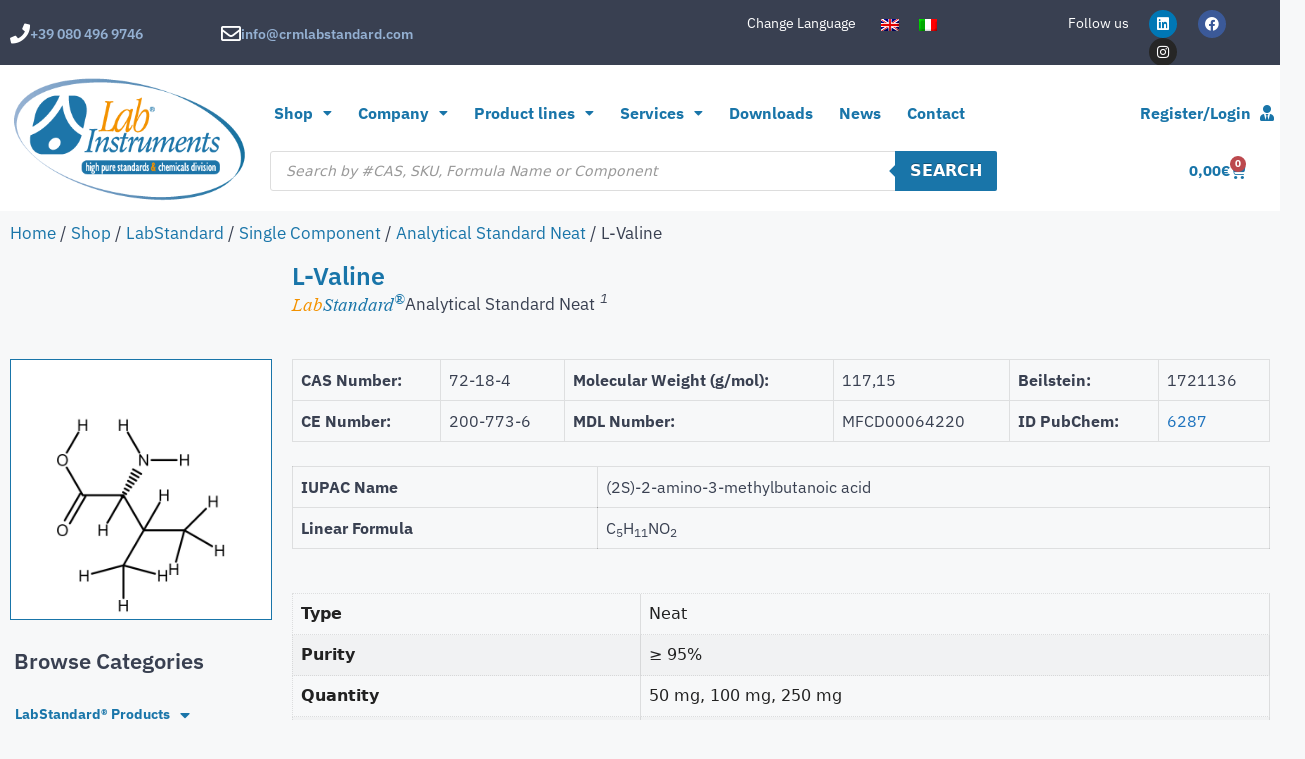

--- FILE ---
content_type: text/html; charset=UTF-8
request_url: https://www.crmlabstandard.com/shop/labstandard/single-component/analytical-standard/72-18-4-l-valine-analytical-standard/
body_size: 52676
content:
<!DOCTYPE html>
<html lang="it-IT">
<head>
	<meta charset="UTF-8">
					<script>document.documentElement.className = document.documentElement.className + ' yes-js js_active js'</script>
			<title>L-Valine &#8211; CRM LABSTANDARD</title>
<meta name='robots' content='max-image-preview:large' />
<script id="cookieyes" type="text/javascript" src="https://cdn-cookieyes.com/client_data/07bb29a79a9e8d3eb9f169a0/script.js"></script><meta name="viewport" content="width=device-width, initial-scale=1"><link rel='dns-prefetch' href='//www.recaptcha.net' />
<link rel='dns-prefetch' href='//www.googletagmanager.com' />
<link rel="alternate" type="application/rss+xml" title="CRM LABSTANDARD &raquo; Feed" href="https://www.crmlabstandard.com/feed/" />
<link rel="alternate" type="application/rss+xml" title="CRM LABSTANDARD &raquo; Feed dei commenti" href="https://www.crmlabstandard.com/comments/feed/" />
<link rel="alternate" title="oEmbed (JSON)" type="application/json+oembed" href="https://www.crmlabstandard.com/wp-json/oembed/1.0/embed?url=https%3A%2F%2Fwww.crmlabstandard.com%2Fshop%2Flabstandard%2Fsingle-component%2Fanalytical-standard%2F72-18-4-l-valine-analytical-standard%2F" />
<link rel="alternate" title="oEmbed (XML)" type="text/xml+oembed" href="https://www.crmlabstandard.com/wp-json/oembed/1.0/embed?url=https%3A%2F%2Fwww.crmlabstandard.com%2Fshop%2Flabstandard%2Fsingle-component%2Fanalytical-standard%2F72-18-4-l-valine-analytical-standard%2F&#038;format=xml" />
<style id='wp-img-auto-sizes-contain-inline-css'>
img:is([sizes=auto i],[sizes^="auto," i]){contain-intrinsic-size:3000px 1500px}
/*# sourceURL=wp-img-auto-sizes-contain-inline-css */
</style>
<link rel='stylesheet' id='woocommerce-smart-coupons-available-coupons-block-css' href='https://www.crmlabstandard.com/wp-content/plugins/woocommerce-smart-coupons/blocks/build/style-woocommerce-smart-coupons-available-coupons-block.css?ver=9.0.1' media='all' />
<link rel='stylesheet' id='wp-components-css' href='https://www.crmlabstandard.com/wp-includes/css/dist/components/style.min.css?ver=6.9' media='all' />
<link rel='stylesheet' id='woocommerce-smart-coupons-send-coupon-form-block-css' href='https://www.crmlabstandard.com/wp-content/plugins/woocommerce-smart-coupons/blocks/build/style-woocommerce-smart-coupons-send-coupon-form-block.css?ver=9.0.1' media='all' />
<style id='wp-emoji-styles-inline-css'>

	img.wp-smiley, img.emoji {
		display: inline !important;
		border: none !important;
		box-shadow: none !important;
		height: 1em !important;
		width: 1em !important;
		margin: 0 0.07em !important;
		vertical-align: -0.1em !important;
		background: none !important;
		padding: 0 !important;
	}
/*# sourceURL=wp-emoji-styles-inline-css */
</style>
<link rel='stylesheet' id='wp-block-library-css' href='https://www.crmlabstandard.com/wp-includes/css/dist/block-library/style.min.css?ver=6.9' media='all' />
<link rel='stylesheet' id='jquery-selectBox-css' href='https://www.crmlabstandard.com/wp-content/plugins/yith-woocommerce-wishlist-premium/assets/css/jquery.selectBox.css?ver=1.2.0' media='all' />
<link rel='stylesheet' id='yith-wcwl-font-awesome-css' href='https://www.crmlabstandard.com/wp-content/plugins/yith-woocommerce-wishlist-premium/assets/css/font-awesome.css?ver=4.7.0' media='all' />
<link rel='stylesheet' id='woocommerce_prettyPhoto_css-css' href='//www.crmlabstandard.com/wp-content/plugins/woocommerce/assets/css/prettyPhoto.css?ver=3.1.6' media='all' />
<link rel='stylesheet' id='yith-wcwl-main-css' href='https://www.crmlabstandard.com/wp-content/plugins/yith-woocommerce-wishlist-premium/assets/css/style.css?ver=4.11.0' media='all' />
<style id='yith-wcwl-main-inline-css'>
 :root { --color-add-to-wishlist-background: rgb(25,117,169); --color-add-to-wishlist-text: #FFFFFF; --color-add-to-wishlist-border: rgb(25,117,169); --color-add-to-wishlist-background-hover: rgb(57,64,81); --color-add-to-wishlist-text-hover: #FFFFFF; --color-add-to-wishlist-border-hover: rgb(57,64,81); --rounded-corners-radius: 5px; --color-add-to-cart-background: #333333; --color-add-to-cart-text: #FFFFFF; --color-add-to-cart-border: #333333; --color-add-to-cart-background-hover: #4F4F4F; --color-add-to-cart-text-hover: #FFFFFF; --color-add-to-cart-border-hover: #4F4F4F; --add-to-cart-rounded-corners-radius: 16px; --color-button-style-1-background: #333333; --color-button-style-1-text: #FFFFFF; --color-button-style-1-border: #333333; --color-button-style-1-background-hover: #4F4F4F; --color-button-style-1-text-hover: #FFFFFF; --color-button-style-1-border-hover: #4F4F4F; --color-button-style-2-background: #333333; --color-button-style-2-text: #FFFFFF; --color-button-style-2-border: #333333; --color-button-style-2-background-hover: #4F4F4F; --color-button-style-2-text-hover: #FFFFFF; --color-button-style-2-border-hover: #4F4F4F; --color-wishlist-table-background: #FFFFFF; --color-wishlist-table-text: #6d6c6c; --color-wishlist-table-border: #FFFFFF; --color-headers-background: #F4F4F4; --color-share-button-color: #FFFFFF; --color-share-button-color-hover: #FFFFFF; --color-fb-button-background: #39599E; --color-fb-button-background-hover: #595A5A; --color-tw-button-background: #45AFE2; --color-tw-button-background-hover: #595A5A; --color-pr-button-background: #AB2E31; --color-pr-button-background-hover: #595A5A; --color-em-button-background: #FBB102; --color-em-button-background-hover: #595A5A; --color-wa-button-background: #00A901; --color-wa-button-background-hover: #595A5A; --feedback-duration: 3s; --modal-colors-overlay: #0000004d; --modal-colors-icon: #007565; --modal-colors-primary-button: #007565; --modal-colors-primary-button-hover: #007565; --modal-colors-primary-button-text: #fff; --modal-colors-primary-button-text-hover: #fff; --modal-colors-secondary-button: #e8e8e8; --modal-colors-secondary-button-hover: #d8d8d8; --modal-colors-secondary-button-text: #777; --modal-colors-secondary-button-text-hover: #777; --color-ask-an-estimate-background: #333333; --color-ask-an-estimate-text: #FFFFFF; --color-ask-an-estimate-border: #333333; --color-ask-an-estimate-background-hover: #4F4F4F; --color-ask-an-estimate-text-hover: #FFFFFF; --color-ask-an-estimate-border-hover: #4F4F4F; --ask-an-estimate-rounded-corners-radius: 16px; --tooltip-color-background: #333; --tooltip-color-text: #fff } 
 :root { --color-add-to-wishlist-background: rgb(25,117,169); --color-add-to-wishlist-text: #FFFFFF; --color-add-to-wishlist-border: rgb(25,117,169); --color-add-to-wishlist-background-hover: rgb(57,64,81); --color-add-to-wishlist-text-hover: #FFFFFF; --color-add-to-wishlist-border-hover: rgb(57,64,81); --rounded-corners-radius: 5px; --color-add-to-cart-background: #333333; --color-add-to-cart-text: #FFFFFF; --color-add-to-cart-border: #333333; --color-add-to-cart-background-hover: #4F4F4F; --color-add-to-cart-text-hover: #FFFFFF; --color-add-to-cart-border-hover: #4F4F4F; --add-to-cart-rounded-corners-radius: 16px; --color-button-style-1-background: #333333; --color-button-style-1-text: #FFFFFF; --color-button-style-1-border: #333333; --color-button-style-1-background-hover: #4F4F4F; --color-button-style-1-text-hover: #FFFFFF; --color-button-style-1-border-hover: #4F4F4F; --color-button-style-2-background: #333333; --color-button-style-2-text: #FFFFFF; --color-button-style-2-border: #333333; --color-button-style-2-background-hover: #4F4F4F; --color-button-style-2-text-hover: #FFFFFF; --color-button-style-2-border-hover: #4F4F4F; --color-wishlist-table-background: #FFFFFF; --color-wishlist-table-text: #6d6c6c; --color-wishlist-table-border: #FFFFFF; --color-headers-background: #F4F4F4; --color-share-button-color: #FFFFFF; --color-share-button-color-hover: #FFFFFF; --color-fb-button-background: #39599E; --color-fb-button-background-hover: #595A5A; --color-tw-button-background: #45AFE2; --color-tw-button-background-hover: #595A5A; --color-pr-button-background: #AB2E31; --color-pr-button-background-hover: #595A5A; --color-em-button-background: #FBB102; --color-em-button-background-hover: #595A5A; --color-wa-button-background: #00A901; --color-wa-button-background-hover: #595A5A; --feedback-duration: 3s; --modal-colors-overlay: #0000004d; --modal-colors-icon: #007565; --modal-colors-primary-button: #007565; --modal-colors-primary-button-hover: #007565; --modal-colors-primary-button-text: #fff; --modal-colors-primary-button-text-hover: #fff; --modal-colors-secondary-button: #e8e8e8; --modal-colors-secondary-button-hover: #d8d8d8; --modal-colors-secondary-button-text: #777; --modal-colors-secondary-button-text-hover: #777; --color-ask-an-estimate-background: #333333; --color-ask-an-estimate-text: #FFFFFF; --color-ask-an-estimate-border: #333333; --color-ask-an-estimate-background-hover: #4F4F4F; --color-ask-an-estimate-text-hover: #FFFFFF; --color-ask-an-estimate-border-hover: #4F4F4F; --ask-an-estimate-rounded-corners-radius: 16px; --tooltip-color-background: #333; --tooltip-color-text: #fff } 
/*# sourceURL=yith-wcwl-main-inline-css */
</style>
<style id='filebird-block-filebird-gallery-style-inline-css'>
ul.filebird-block-filebird-gallery{margin:auto!important;padding:0!important;width:100%}ul.filebird-block-filebird-gallery.layout-grid{display:grid;grid-gap:20px;align-items:stretch;grid-template-columns:repeat(var(--columns),1fr);justify-items:stretch}ul.filebird-block-filebird-gallery.layout-grid li img{border:1px solid #ccc;box-shadow:2px 2px 6px 0 rgba(0,0,0,.3);height:100%;max-width:100%;-o-object-fit:cover;object-fit:cover;width:100%}ul.filebird-block-filebird-gallery.layout-masonry{-moz-column-count:var(--columns);-moz-column-gap:var(--space);column-gap:var(--space);-moz-column-width:var(--min-width);columns:var(--min-width) var(--columns);display:block;overflow:auto}ul.filebird-block-filebird-gallery.layout-masonry li{margin-bottom:var(--space)}ul.filebird-block-filebird-gallery li{list-style:none}ul.filebird-block-filebird-gallery li figure{height:100%;margin:0;padding:0;position:relative;width:100%}ul.filebird-block-filebird-gallery li figure figcaption{background:linear-gradient(0deg,rgba(0,0,0,.7),rgba(0,0,0,.3) 70%,transparent);bottom:0;box-sizing:border-box;color:#fff;font-size:.8em;margin:0;max-height:100%;overflow:auto;padding:3em .77em .7em;position:absolute;text-align:center;width:100%;z-index:2}ul.filebird-block-filebird-gallery li figure figcaption a{color:inherit}.fb-block-hover-animation-zoomIn figure{overflow:hidden}.fb-block-hover-animation-zoomIn figure img{transform:scale(1);transition:.3s ease-in-out}.fb-block-hover-animation-zoomIn figure:hover img{transform:scale(1.3)}.fb-block-hover-animation-shine figure{overflow:hidden;position:relative}.fb-block-hover-animation-shine figure:before{background:linear-gradient(90deg,hsla(0,0%,100%,0) 0,hsla(0,0%,100%,.3));content:"";display:block;height:100%;left:-75%;position:absolute;top:0;transform:skewX(-25deg);width:50%;z-index:2}.fb-block-hover-animation-shine figure:hover:before{animation:shine .75s}@keyframes shine{to{left:125%}}.fb-block-hover-animation-opacity figure{overflow:hidden}.fb-block-hover-animation-opacity figure img{opacity:1;transition:.3s ease-in-out}.fb-block-hover-animation-opacity figure:hover img{opacity:.5}.fb-block-hover-animation-grayscale figure img{filter:grayscale(100%);transition:.3s ease-in-out}.fb-block-hover-animation-grayscale figure:hover img{filter:grayscale(0)}

/*# sourceURL=https://www.crmlabstandard.com/wp-content/plugins/filebird-pro/blocks/filebird-gallery/build/style-index.css */
</style>
<style id='global-styles-inline-css'>
:root{--wp--preset--aspect-ratio--square: 1;--wp--preset--aspect-ratio--4-3: 4/3;--wp--preset--aspect-ratio--3-4: 3/4;--wp--preset--aspect-ratio--3-2: 3/2;--wp--preset--aspect-ratio--2-3: 2/3;--wp--preset--aspect-ratio--16-9: 16/9;--wp--preset--aspect-ratio--9-16: 9/16;--wp--preset--color--black: #000000;--wp--preset--color--cyan-bluish-gray: #abb8c3;--wp--preset--color--white: #ffffff;--wp--preset--color--pale-pink: #f78da7;--wp--preset--color--vivid-red: #cf2e2e;--wp--preset--color--luminous-vivid-orange: #ff6900;--wp--preset--color--luminous-vivid-amber: #fcb900;--wp--preset--color--light-green-cyan: #7bdcb5;--wp--preset--color--vivid-green-cyan: #00d084;--wp--preset--color--pale-cyan-blue: #8ed1fc;--wp--preset--color--vivid-cyan-blue: #0693e3;--wp--preset--color--vivid-purple: #9b51e0;--wp--preset--color--contrast: var(--contrast);--wp--preset--color--contrast-2: var(--contrast-2);--wp--preset--color--contrast-3: var(--contrast-3);--wp--preset--color--base: var(--base);--wp--preset--color--base-2: var(--base-2);--wp--preset--color--base-3: var(--base-3);--wp--preset--color--accent: var(--accent);--wp--preset--gradient--vivid-cyan-blue-to-vivid-purple: linear-gradient(135deg,rgb(6,147,227) 0%,rgb(155,81,224) 100%);--wp--preset--gradient--light-green-cyan-to-vivid-green-cyan: linear-gradient(135deg,rgb(122,220,180) 0%,rgb(0,208,130) 100%);--wp--preset--gradient--luminous-vivid-amber-to-luminous-vivid-orange: linear-gradient(135deg,rgb(252,185,0) 0%,rgb(255,105,0) 100%);--wp--preset--gradient--luminous-vivid-orange-to-vivid-red: linear-gradient(135deg,rgb(255,105,0) 0%,rgb(207,46,46) 100%);--wp--preset--gradient--very-light-gray-to-cyan-bluish-gray: linear-gradient(135deg,rgb(238,238,238) 0%,rgb(169,184,195) 100%);--wp--preset--gradient--cool-to-warm-spectrum: linear-gradient(135deg,rgb(74,234,220) 0%,rgb(151,120,209) 20%,rgb(207,42,186) 40%,rgb(238,44,130) 60%,rgb(251,105,98) 80%,rgb(254,248,76) 100%);--wp--preset--gradient--blush-light-purple: linear-gradient(135deg,rgb(255,206,236) 0%,rgb(152,150,240) 100%);--wp--preset--gradient--blush-bordeaux: linear-gradient(135deg,rgb(254,205,165) 0%,rgb(254,45,45) 50%,rgb(107,0,62) 100%);--wp--preset--gradient--luminous-dusk: linear-gradient(135deg,rgb(255,203,112) 0%,rgb(199,81,192) 50%,rgb(65,88,208) 100%);--wp--preset--gradient--pale-ocean: linear-gradient(135deg,rgb(255,245,203) 0%,rgb(182,227,212) 50%,rgb(51,167,181) 100%);--wp--preset--gradient--electric-grass: linear-gradient(135deg,rgb(202,248,128) 0%,rgb(113,206,126) 100%);--wp--preset--gradient--midnight: linear-gradient(135deg,rgb(2,3,129) 0%,rgb(40,116,252) 100%);--wp--preset--font-size--small: 13px;--wp--preset--font-size--medium: 20px;--wp--preset--font-size--large: 36px;--wp--preset--font-size--x-large: 42px;--wp--preset--font-family--times-new-roman: times-new-roman;--wp--preset--spacing--20: 0.44rem;--wp--preset--spacing--30: 0.67rem;--wp--preset--spacing--40: 1rem;--wp--preset--spacing--50: 1.5rem;--wp--preset--spacing--60: 2.25rem;--wp--preset--spacing--70: 3.38rem;--wp--preset--spacing--80: 5.06rem;--wp--preset--shadow--natural: 6px 6px 9px rgba(0, 0, 0, 0.2);--wp--preset--shadow--deep: 12px 12px 50px rgba(0, 0, 0, 0.4);--wp--preset--shadow--sharp: 6px 6px 0px rgba(0, 0, 0, 0.2);--wp--preset--shadow--outlined: 6px 6px 0px -3px rgb(255, 255, 255), 6px 6px rgb(0, 0, 0);--wp--preset--shadow--crisp: 6px 6px 0px rgb(0, 0, 0);}:where(body) { margin: 0; }.wp-site-blocks > .alignleft { float: left; margin-right: 2em; }.wp-site-blocks > .alignright { float: right; margin-left: 2em; }.wp-site-blocks > .aligncenter { justify-content: center; margin-left: auto; margin-right: auto; }:where(.is-layout-flex){gap: 0.5em;}:where(.is-layout-grid){gap: 0.5em;}.is-layout-flow > .alignleft{float: left;margin-inline-start: 0;margin-inline-end: 2em;}.is-layout-flow > .alignright{float: right;margin-inline-start: 2em;margin-inline-end: 0;}.is-layout-flow > .aligncenter{margin-left: auto !important;margin-right: auto !important;}.is-layout-constrained > .alignleft{float: left;margin-inline-start: 0;margin-inline-end: 2em;}.is-layout-constrained > .alignright{float: right;margin-inline-start: 2em;margin-inline-end: 0;}.is-layout-constrained > .aligncenter{margin-left: auto !important;margin-right: auto !important;}.is-layout-constrained > :where(:not(.alignleft):not(.alignright):not(.alignfull)){margin-left: auto !important;margin-right: auto !important;}body .is-layout-flex{display: flex;}.is-layout-flex{flex-wrap: wrap;align-items: center;}.is-layout-flex > :is(*, div){margin: 0;}body .is-layout-grid{display: grid;}.is-layout-grid > :is(*, div){margin: 0;}body{padding-top: 0px;padding-right: 0px;padding-bottom: 0px;padding-left: 0px;}a:where(:not(.wp-element-button)){text-decoration: underline;}:root :where(.wp-element-button, .wp-block-button__link){background-color: #32373c;border-width: 0;color: #fff;font-family: inherit;font-size: inherit;font-style: inherit;font-weight: inherit;letter-spacing: inherit;line-height: inherit;padding-top: calc(0.667em + 2px);padding-right: calc(1.333em + 2px);padding-bottom: calc(0.667em + 2px);padding-left: calc(1.333em + 2px);text-decoration: none;text-transform: inherit;}.has-black-color{color: var(--wp--preset--color--black) !important;}.has-cyan-bluish-gray-color{color: var(--wp--preset--color--cyan-bluish-gray) !important;}.has-white-color{color: var(--wp--preset--color--white) !important;}.has-pale-pink-color{color: var(--wp--preset--color--pale-pink) !important;}.has-vivid-red-color{color: var(--wp--preset--color--vivid-red) !important;}.has-luminous-vivid-orange-color{color: var(--wp--preset--color--luminous-vivid-orange) !important;}.has-luminous-vivid-amber-color{color: var(--wp--preset--color--luminous-vivid-amber) !important;}.has-light-green-cyan-color{color: var(--wp--preset--color--light-green-cyan) !important;}.has-vivid-green-cyan-color{color: var(--wp--preset--color--vivid-green-cyan) !important;}.has-pale-cyan-blue-color{color: var(--wp--preset--color--pale-cyan-blue) !important;}.has-vivid-cyan-blue-color{color: var(--wp--preset--color--vivid-cyan-blue) !important;}.has-vivid-purple-color{color: var(--wp--preset--color--vivid-purple) !important;}.has-contrast-color{color: var(--wp--preset--color--contrast) !important;}.has-contrast-2-color{color: var(--wp--preset--color--contrast-2) !important;}.has-contrast-3-color{color: var(--wp--preset--color--contrast-3) !important;}.has-base-color{color: var(--wp--preset--color--base) !important;}.has-base-2-color{color: var(--wp--preset--color--base-2) !important;}.has-base-3-color{color: var(--wp--preset--color--base-3) !important;}.has-accent-color{color: var(--wp--preset--color--accent) !important;}.has-black-background-color{background-color: var(--wp--preset--color--black) !important;}.has-cyan-bluish-gray-background-color{background-color: var(--wp--preset--color--cyan-bluish-gray) !important;}.has-white-background-color{background-color: var(--wp--preset--color--white) !important;}.has-pale-pink-background-color{background-color: var(--wp--preset--color--pale-pink) !important;}.has-vivid-red-background-color{background-color: var(--wp--preset--color--vivid-red) !important;}.has-luminous-vivid-orange-background-color{background-color: var(--wp--preset--color--luminous-vivid-orange) !important;}.has-luminous-vivid-amber-background-color{background-color: var(--wp--preset--color--luminous-vivid-amber) !important;}.has-light-green-cyan-background-color{background-color: var(--wp--preset--color--light-green-cyan) !important;}.has-vivid-green-cyan-background-color{background-color: var(--wp--preset--color--vivid-green-cyan) !important;}.has-pale-cyan-blue-background-color{background-color: var(--wp--preset--color--pale-cyan-blue) !important;}.has-vivid-cyan-blue-background-color{background-color: var(--wp--preset--color--vivid-cyan-blue) !important;}.has-vivid-purple-background-color{background-color: var(--wp--preset--color--vivid-purple) !important;}.has-contrast-background-color{background-color: var(--wp--preset--color--contrast) !important;}.has-contrast-2-background-color{background-color: var(--wp--preset--color--contrast-2) !important;}.has-contrast-3-background-color{background-color: var(--wp--preset--color--contrast-3) !important;}.has-base-background-color{background-color: var(--wp--preset--color--base) !important;}.has-base-2-background-color{background-color: var(--wp--preset--color--base-2) !important;}.has-base-3-background-color{background-color: var(--wp--preset--color--base-3) !important;}.has-accent-background-color{background-color: var(--wp--preset--color--accent) !important;}.has-black-border-color{border-color: var(--wp--preset--color--black) !important;}.has-cyan-bluish-gray-border-color{border-color: var(--wp--preset--color--cyan-bluish-gray) !important;}.has-white-border-color{border-color: var(--wp--preset--color--white) !important;}.has-pale-pink-border-color{border-color: var(--wp--preset--color--pale-pink) !important;}.has-vivid-red-border-color{border-color: var(--wp--preset--color--vivid-red) !important;}.has-luminous-vivid-orange-border-color{border-color: var(--wp--preset--color--luminous-vivid-orange) !important;}.has-luminous-vivid-amber-border-color{border-color: var(--wp--preset--color--luminous-vivid-amber) !important;}.has-light-green-cyan-border-color{border-color: var(--wp--preset--color--light-green-cyan) !important;}.has-vivid-green-cyan-border-color{border-color: var(--wp--preset--color--vivid-green-cyan) !important;}.has-pale-cyan-blue-border-color{border-color: var(--wp--preset--color--pale-cyan-blue) !important;}.has-vivid-cyan-blue-border-color{border-color: var(--wp--preset--color--vivid-cyan-blue) !important;}.has-vivid-purple-border-color{border-color: var(--wp--preset--color--vivid-purple) !important;}.has-contrast-border-color{border-color: var(--wp--preset--color--contrast) !important;}.has-contrast-2-border-color{border-color: var(--wp--preset--color--contrast-2) !important;}.has-contrast-3-border-color{border-color: var(--wp--preset--color--contrast-3) !important;}.has-base-border-color{border-color: var(--wp--preset--color--base) !important;}.has-base-2-border-color{border-color: var(--wp--preset--color--base-2) !important;}.has-base-3-border-color{border-color: var(--wp--preset--color--base-3) !important;}.has-accent-border-color{border-color: var(--wp--preset--color--accent) !important;}.has-vivid-cyan-blue-to-vivid-purple-gradient-background{background: var(--wp--preset--gradient--vivid-cyan-blue-to-vivid-purple) !important;}.has-light-green-cyan-to-vivid-green-cyan-gradient-background{background: var(--wp--preset--gradient--light-green-cyan-to-vivid-green-cyan) !important;}.has-luminous-vivid-amber-to-luminous-vivid-orange-gradient-background{background: var(--wp--preset--gradient--luminous-vivid-amber-to-luminous-vivid-orange) !important;}.has-luminous-vivid-orange-to-vivid-red-gradient-background{background: var(--wp--preset--gradient--luminous-vivid-orange-to-vivid-red) !important;}.has-very-light-gray-to-cyan-bluish-gray-gradient-background{background: var(--wp--preset--gradient--very-light-gray-to-cyan-bluish-gray) !important;}.has-cool-to-warm-spectrum-gradient-background{background: var(--wp--preset--gradient--cool-to-warm-spectrum) !important;}.has-blush-light-purple-gradient-background{background: var(--wp--preset--gradient--blush-light-purple) !important;}.has-blush-bordeaux-gradient-background{background: var(--wp--preset--gradient--blush-bordeaux) !important;}.has-luminous-dusk-gradient-background{background: var(--wp--preset--gradient--luminous-dusk) !important;}.has-pale-ocean-gradient-background{background: var(--wp--preset--gradient--pale-ocean) !important;}.has-electric-grass-gradient-background{background: var(--wp--preset--gradient--electric-grass) !important;}.has-midnight-gradient-background{background: var(--wp--preset--gradient--midnight) !important;}.has-small-font-size{font-size: var(--wp--preset--font-size--small) !important;}.has-medium-font-size{font-size: var(--wp--preset--font-size--medium) !important;}.has-large-font-size{font-size: var(--wp--preset--font-size--large) !important;}.has-x-large-font-size{font-size: var(--wp--preset--font-size--x-large) !important;}.has-times-new-roman-font-family{font-family: var(--wp--preset--font-family--times-new-roman) !important;}
:where(.wp-block-post-template.is-layout-flex){gap: 1.25em;}:where(.wp-block-post-template.is-layout-grid){gap: 1.25em;}
:where(.wp-block-term-template.is-layout-flex){gap: 1.25em;}:where(.wp-block-term-template.is-layout-grid){gap: 1.25em;}
:where(.wp-block-columns.is-layout-flex){gap: 2em;}:where(.wp-block-columns.is-layout-grid){gap: 2em;}
:root :where(.wp-block-pullquote){font-size: 1.5em;line-height: 1.6;}
/*# sourceURL=global-styles-inline-css */
</style>
<link rel='stylesheet' id='uaf_client_css-css' href='https://www.crmlabstandard.com/wp-content/uploads/useanyfont/uaf.css?ver=1764332000' media='all' />
<link rel='stylesheet' id='wxp_front_style-css' href='https://www.crmlabstandard.com/wp-content/plugins/wc-partial-shipment/assets/css/front.css?ver=6.9' media='all' />
<link rel='stylesheet' id='photoswipe-css' href='https://www.crmlabstandard.com/wp-content/plugins/woocommerce/assets/css/photoswipe/photoswipe.min.css?ver=10.4.3' media='all' />
<link rel='stylesheet' id='photoswipe-default-skin-css' href='https://www.crmlabstandard.com/wp-content/plugins/woocommerce/assets/css/photoswipe/default-skin/default-skin.min.css?ver=10.4.3' media='all' />
<link rel='stylesheet' id='woocommerce-layout-css' href='https://www.crmlabstandard.com/wp-content/plugins/woocommerce/assets/css/woocommerce-layout.css?ver=10.4.3' media='all' />
<link rel='stylesheet' id='woocommerce-smallscreen-css' href='https://www.crmlabstandard.com/wp-content/plugins/woocommerce/assets/css/woocommerce-smallscreen.css?ver=10.4.3' media='only screen and (max-width: 768px)' />
<link rel='stylesheet' id='woocommerce-general-css' href='https://www.crmlabstandard.com/wp-content/plugins/woocommerce/assets/css/woocommerce.css?ver=10.4.3' media='all' />
<style id='woocommerce-inline-inline-css'>
.woocommerce form .form-row .required { visibility: visible; }
/*# sourceURL=woocommerce-inline-inline-css */
</style>
<link rel='stylesheet' id='wpml-legacy-horizontal-list-0-css' href='https://www.crmlabstandard.com/wp-content/plugins/sitepress-multilingual-cms/templates/language-switchers/legacy-list-horizontal/style.min.css?ver=1' media='all' />
<link rel='stylesheet' id='cms-navigation-style-base-css' href='https://www.crmlabstandard.com/wp-content/plugins/wpml-cms-nav/res/css/cms-navigation-base.css?ver=1.5.6' media='screen' />
<link rel='stylesheet' id='cms-navigation-style-css' href='https://www.crmlabstandard.com/wp-content/plugins/wpml-cms-nav/res/css/cms-navigation.css?ver=1.5.6' media='screen' />
<link rel='stylesheet' id='yith_wcbm_badge_style-css' href='https://www.crmlabstandard.com/wp-content/plugins/yith-woocommerce-badge-management-premium/assets/css/frontend.css?ver=3.22.1' media='all' />
<style id='yith_wcbm_badge_style-inline-css'>
.yith-wcbm-badge.yith-wcbm-badge-css.yith-wcbm-badge-82487 {
				top: 5px; right: 5px; bottom: auto; left: auto;
				opacity: 100%;
				
				margin: 0px 0px 0px 0px;
				padding: 0px 1px 2px 3px;
				
			}.yith-wcbm-badge.yith-wcbm-badge-css.yith-wcbm-badge-262295 {
				top: 5px; right: 5px; bottom: auto; left: auto;
				opacity: 100%;
				
				margin: 0px 0px 0px 0px;
				padding: 0px 0px 0px 0px;
				
			}.yith-wcbm-badge.yith-wcbm-badge-text.yith-wcbm-badge-270547 {
				top: 0; left: 0; 
				opacity: 100%;
				
				margin: 0px 0px 0px 0px;
				padding: 0px 0px 0px 0px;
				background-color:#74c115; border-radius: 0px 0px 0px 0px; width:100px; height:50px;
			}.yith-wcbm-badge.yith-wcbm-badge-text.yith-wcbm-badge-270550 {
				top: 0; left: 0; 
				opacity: 100%;
				
				margin: 0px 0px 0px 0px;
				padding: 0px 0px 0px 0px;
				background-color:#74c115; border-radius: 0px 0px 0px 0px; width:100px; height:50px;
			}
/*# sourceURL=yith_wcbm_badge_style-inline-css */
</style>
<link rel='stylesheet' id='yith-gfont-open-sans-css' href='https://www.crmlabstandard.com/wp-content/plugins/yith-woocommerce-badge-management-premium/assets/fonts/open-sans/style.css?ver=3.22.1' media='all' />
<link rel='stylesheet' id='ywot_style-css' href='https://www.crmlabstandard.com/wp-content/plugins/yith-woocommerce-order-tracking-premium/assets/css/ywot_style.css?ver=2.43.0' media='all' />
<link rel='stylesheet' id='ywcrbp_product_frontend_style-css' href='https://www.crmlabstandard.com/wp-content/plugins/yith-woocommerce-role-based-prices-premium/assets/css/ywcrbp_product_frontend.css?ver=2.12.0' media='all' />
<style id='ywcrbp_product_frontend_style-inline-css'>
.ywcrbp-role-price-rule .role-price .discount-badge,
				.ywcrbp-role-prices-table .ywcrbp-role-prices-table__price_badge .discount-badge {
					background-color: #dcdcdc;
					color: #cca409;
				}
/*# sourceURL=ywcrbp_product_frontend_style-inline-css */
</style>
<link rel='stylesheet' id='dgwt-wcas-style-css' href='https://www.crmlabstandard.com/wp-content/plugins/ajax-search-for-woocommerce-premium/assets/css/style.min.css?ver=1.32.2' media='all' />
<link rel='stylesheet' id='generate-style-css' href='https://www.crmlabstandard.com/wp-content/themes/generatepress/assets/css/main.min.css?ver=3.6.1' media='all' />
<style id='generate-style-inline-css'>
body{background-color:#f7f8f9;color:#222222;}a{color:#1e73be;}a:hover, a:focus, a:active{color:#000000;}.grid-container{max-width:1300px;}.wp-block-group__inner-container{max-width:1300px;margin-left:auto;margin-right:auto;}.site-header .header-image{width:120px;}:root{--contrast:#222222;--contrast-2:#575760;--contrast-3:#b2b2be;--base:#f0f0f0;--base-2:#f7f8f9;--base-3:#ffffff;--accent:#1e73be;}:root .has-contrast-color{color:var(--contrast);}:root .has-contrast-background-color{background-color:var(--contrast);}:root .has-contrast-2-color{color:var(--contrast-2);}:root .has-contrast-2-background-color{background-color:var(--contrast-2);}:root .has-contrast-3-color{color:var(--contrast-3);}:root .has-contrast-3-background-color{background-color:var(--contrast-3);}:root .has-base-color{color:var(--base);}:root .has-base-background-color{background-color:var(--base);}:root .has-base-2-color{color:var(--base-2);}:root .has-base-2-background-color{background-color:var(--base-2);}:root .has-base-3-color{color:var(--base-3);}:root .has-base-3-background-color{background-color:var(--base-3);}:root .has-accent-color{color:var(--accent);}:root .has-accent-background-color{background-color:var(--accent);}body, button, input, select, textarea{font-family:-apple-system, system-ui, BlinkMacSystemFont, "Segoe UI", Helvetica, Arial, sans-serif, "Apple Color Emoji", "Segoe UI Emoji", "Segoe UI Symbol";}body{line-height:1.5;}.entry-content > [class*="wp-block-"]:not(:last-child):not(.wp-block-heading){margin-bottom:1.5em;}.main-navigation .main-nav ul ul li a{font-size:14px;}.sidebar .widget, .footer-widgets .widget{font-size:17px;}button:not(.menu-toggle),html input[type="button"],input[type="reset"],input[type="submit"],.button,.wp-block-button .wp-block-button__link{font-weight:bold;font-size:16px;}@media (max-width:768px){h1{font-size:31px;}h2{font-size:27px;}h3{font-size:24px;}h4{font-size:22px;}h5{font-size:19px;}}.top-bar{background-color:#636363;color:#ffffff;}.top-bar a{color:#ffffff;}.top-bar a:hover{color:#303030;}.site-header{background-color:#ffffff;}.site-header a{color:#1975a9;}.site-header a:hover{color:#394051;}.main-title a,.main-title a:hover{color:#222222;}.site-description{color:#757575;}.mobile-menu-control-wrapper .menu-toggle,.mobile-menu-control-wrapper .menu-toggle:hover,.mobile-menu-control-wrapper .menu-toggle:focus,.has-inline-mobile-toggle #site-navigation.toggled{background-color:rgba(0, 0, 0, 0.02);}.main-navigation,.main-navigation ul ul{background-color:#ffffff;}.main-navigation .main-nav ul li a, .main-navigation .menu-toggle, .main-navigation .menu-bar-items{color:#515151;}.main-navigation .main-nav ul li:not([class*="current-menu-"]):hover > a, .main-navigation .main-nav ul li:not([class*="current-menu-"]):focus > a, .main-navigation .main-nav ul li.sfHover:not([class*="current-menu-"]) > a, .main-navigation .menu-bar-item:hover > a, .main-navigation .menu-bar-item.sfHover > a{color:#7a8896;background-color:#ffffff;}button.menu-toggle:hover,button.menu-toggle:focus{color:#515151;}.main-navigation .main-nav ul li[class*="current-menu-"] > a{color:#7a8896;background-color:#ffffff;}.navigation-search input[type="search"],.navigation-search input[type="search"]:active, .navigation-search input[type="search"]:focus, .main-navigation .main-nav ul li.search-item.active > a, .main-navigation .menu-bar-items .search-item.active > a{color:#7a8896;background-color:#ffffff;}.main-navigation ul ul{background-color:#eaeaea;}.main-navigation .main-nav ul ul li a{color:#515151;}.main-navigation .main-nav ul ul li:not([class*="current-menu-"]):hover > a,.main-navigation .main-nav ul ul li:not([class*="current-menu-"]):focus > a, .main-navigation .main-nav ul ul li.sfHover:not([class*="current-menu-"]) > a{color:#7a8896;background-color:#eaeaea;}.main-navigation .main-nav ul ul li[class*="current-menu-"] > a{color:#7a8896;background-color:#eaeaea;}.separate-containers .inside-article, .separate-containers .comments-area, .separate-containers .page-header, .one-container .container, .separate-containers .paging-navigation, .inside-page-header{background-color:#ffffff;}.entry-title a{color:#222222;}.entry-title a:hover{color:#55555e;}.entry-meta{color:#595959;}.sidebar .widget{background-color:#ffffff;}.footer-widgets{background-color:#ffffff;}.footer-widgets .widget-title{color:#000000;}.site-info{color:#ffffff;background-color:#55555e;}.site-info a{color:#ffffff;}.site-info a:hover{color:#d3d3d3;}.footer-bar .widget_nav_menu .current-menu-item a{color:#d3d3d3;}input[type="text"],input[type="email"],input[type="url"],input[type="password"],input[type="search"],input[type="tel"],input[type="number"],textarea,select{color:#666666;background-color:#fafafa;border-color:#cccccc;}input[type="text"]:focus,input[type="email"]:focus,input[type="url"]:focus,input[type="password"]:focus,input[type="search"]:focus,input[type="tel"]:focus,input[type="number"]:focus,textarea:focus,select:focus{color:#666666;background-color:#ffffff;border-color:#bfbfbf;}button,html input[type="button"],input[type="reset"],input[type="submit"],a.button,a.wp-block-button__link:not(.has-background){color:#ffffff;background-color:#1975a9;}button:hover,html input[type="button"]:hover,input[type="reset"]:hover,input[type="submit"]:hover,a.button:hover,button:focus,html input[type="button"]:focus,input[type="reset"]:focus,input[type="submit"]:focus,a.button:focus,a.wp-block-button__link:not(.has-background):active,a.wp-block-button__link:not(.has-background):focus,a.wp-block-button__link:not(.has-background):hover{color:#ffffff;background-color:#394051;}a.generate-back-to-top{background-color:rgba( 0,0,0,0.4 );color:#ffffff;}a.generate-back-to-top:hover,a.generate-back-to-top:focus{background-color:rgba( 0,0,0,0.6 );color:#ffffff;}:root{--gp-search-modal-bg-color:var(--base-3);--gp-search-modal-text-color:var(--contrast);--gp-search-modal-overlay-bg-color:rgba(0,0,0,0.2);}@media (max-width: 768px){.main-navigation .menu-bar-item:hover > a, .main-navigation .menu-bar-item.sfHover > a{background:none;color:#515151;}}.nav-below-header .main-navigation .inside-navigation.grid-container, .nav-above-header .main-navigation .inside-navigation.grid-container{padding:0px 20px 0px 20px;}.site-main .wp-block-group__inner-container{padding:40px;}.separate-containers .paging-navigation{padding-top:20px;padding-bottom:20px;}.entry-content .alignwide, body:not(.no-sidebar) .entry-content .alignfull{margin-left:-40px;width:calc(100% + 80px);max-width:calc(100% + 80px);}.rtl .menu-item-has-children .dropdown-menu-toggle{padding-left:20px;}.rtl .main-navigation .main-nav ul li.menu-item-has-children > a{padding-right:20px;}@media (max-width:768px){.separate-containers .inside-article, .separate-containers .comments-area, .separate-containers .page-header, .separate-containers .paging-navigation, .one-container .site-content, .inside-page-header{padding:30px;}.site-main .wp-block-group__inner-container{padding:30px;}.inside-top-bar{padding-right:30px;padding-left:30px;}.inside-header{padding-right:30px;padding-left:30px;}.widget-area .widget{padding-top:30px;padding-right:30px;padding-bottom:30px;padding-left:30px;}.footer-widgets-container{padding-top:30px;padding-right:30px;padding-bottom:30px;padding-left:30px;}.inside-site-info{padding-right:30px;padding-left:30px;}.entry-content .alignwide, body:not(.no-sidebar) .entry-content .alignfull{margin-left:-30px;width:calc(100% + 60px);max-width:calc(100% + 60px);}.one-container .site-main .paging-navigation{margin-bottom:20px;}}/* End cached CSS */.is-right-sidebar{width:30%;}.is-left-sidebar{width:30%;}.site-content .content-area{width:70%;}@media (max-width: 768px){.main-navigation .menu-toggle,.sidebar-nav-mobile:not(#sticky-placeholder){display:block;}.main-navigation ul,.gen-sidebar-nav,.main-navigation:not(.slideout-navigation):not(.toggled) .main-nav > ul,.has-inline-mobile-toggle #site-navigation .inside-navigation > *:not(.navigation-search):not(.main-nav){display:none;}.nav-align-right .inside-navigation,.nav-align-center .inside-navigation{justify-content:space-between;}.has-inline-mobile-toggle .mobile-menu-control-wrapper{display:flex;flex-wrap:wrap;}.has-inline-mobile-toggle .inside-header{flex-direction:row;text-align:left;flex-wrap:wrap;}.has-inline-mobile-toggle .header-widget,.has-inline-mobile-toggle #site-navigation{flex-basis:100%;}.nav-float-left .has-inline-mobile-toggle #site-navigation{order:10;}}
.elementor-template-full-width .site-content{display:block;}
.dynamic-author-image-rounded{border-radius:100%;}.dynamic-featured-image, .dynamic-author-image{vertical-align:middle;}.one-container.blog .dynamic-content-template:not(:last-child), .one-container.archive .dynamic-content-template:not(:last-child){padding-bottom:0px;}.dynamic-entry-excerpt > p:last-child{margin-bottom:0px;}
/*# sourceURL=generate-style-inline-css */
</style>
<link rel='stylesheet' id='generate-child-css' href='https://www.crmlabstandard.com/wp-content/themes/generatepress_child/style.css?ver=1657653200' media='all' />
<link rel='stylesheet' id='e-animation-pulse-grow-css' href='https://www.crmlabstandard.com/wp-content/plugins/elementor/assets/lib/animations/styles/e-animation-pulse-grow.min.css?ver=3.34.1' media='all' />
<link rel='stylesheet' id='elementor-frontend-css' href='https://www.crmlabstandard.com/wp-content/plugins/elementor/assets/css/frontend.min.css?ver=3.34.1' media='all' />
<link rel='stylesheet' id='widget-icon-box-css' href='https://www.crmlabstandard.com/wp-content/plugins/elementor/assets/css/widget-icon-box.min.css?ver=3.34.1' media='all' />
<link rel='stylesheet' id='widget-social-icons-css' href='https://www.crmlabstandard.com/wp-content/plugins/elementor/assets/css/widget-social-icons.min.css?ver=3.34.1' media='all' />
<link rel='stylesheet' id='e-apple-webkit-css' href='https://www.crmlabstandard.com/wp-content/plugins/elementor/assets/css/conditionals/apple-webkit.min.css?ver=3.34.1' media='all' />
<link rel='stylesheet' id='widget-image-css' href='https://www.crmlabstandard.com/wp-content/plugins/elementor/assets/css/widget-image.min.css?ver=3.34.1' media='all' />
<link rel='stylesheet' id='widget-pp-icon-list-css' href='https://www.crmlabstandard.com/wp-content/plugins/powerpack-elements/assets/css/min/widget-icon-list.min.css?ver=2.12.14' media='all' />
<link rel='stylesheet' id='widget-woocommerce-menu-cart-css' href='https://www.crmlabstandard.com/wp-content/plugins/elementor-pro/assets/css/widget-woocommerce-menu-cart.min.css?ver=3.34.0' media='all' />
<link rel='stylesheet' id='widget-heading-css' href='https://www.crmlabstandard.com/wp-content/plugins/elementor/assets/css/widget-heading.min.css?ver=3.34.1' media='all' />
<link rel='stylesheet' id='widget-animated-headline-css' href='https://www.crmlabstandard.com/wp-content/plugins/elementor-pro/assets/css/widget-animated-headline.min.css?ver=3.34.0' media='all' />
<link rel='stylesheet' id='eael-general-css' href='https://www.crmlabstandard.com/wp-content/plugins/essential-addons-for-elementor-lite/assets/front-end/css/view/general.min.css?ver=6.5.7' media='all' />
<link rel='stylesheet' id='eael-88429-css' href='https://www.crmlabstandard.com/wp-content/uploads/essential-addons-elementor/eael-88429.css?ver=1708454607' media='all' />
<link rel='stylesheet' id='widget-icon-list-css' href='https://www.crmlabstandard.com/wp-content/plugins/elementor/assets/css/widget-icon-list.min.css?ver=3.34.1' media='all' />
<link rel='stylesheet' id='widget-pp-advanced-menu-css' href='https://www.crmlabstandard.com/wp-content/plugins/powerpack-elements/assets/css/min/widget-advanced-menu.min.css?ver=2.12.14' media='all' />
<link rel='stylesheet' id='widget-woocommerce-product-additional-information-css' href='https://www.crmlabstandard.com/wp-content/plugins/elementor-pro/assets/css/widget-woocommerce-product-additional-information.min.css?ver=3.34.0' media='all' />
<link rel='stylesheet' id='widget-woocommerce-product-price-css' href='https://www.crmlabstandard.com/wp-content/plugins/elementor-pro/assets/css/widget-woocommerce-product-price.min.css?ver=3.34.0' media='all' />
<link rel='stylesheet' id='widget-woocommerce-product-meta-css' href='https://www.crmlabstandard.com/wp-content/plugins/elementor-pro/assets/css/widget-woocommerce-product-meta.min.css?ver=3.34.0' media='all' />
<link rel='stylesheet' id='pp-woocommerce-css' href='https://www.crmlabstandard.com/wp-content/plugins/powerpack-elements/assets/css/min/pp-woocommerce.min.css?ver=2.12.14' media='all' />
<link rel='stylesheet' id='widget-spacer-css' href='https://www.crmlabstandard.com/wp-content/plugins/elementor/assets/css/widget-spacer.min.css?ver=3.34.1' media='all' />
<link rel='stylesheet' id='dashicons-css' href='https://www.crmlabstandard.com/wp-includes/css/dashicons.min.css?ver=6.9' media='all' />
<style id='dashicons-inline-css'>
[data-font="Dashicons"]:before {font-family: 'Dashicons' !important;content: attr(data-icon) !important;speak: none !important;font-weight: normal !important;font-variant: normal !important;text-transform: none !important;line-height: 1 !important;font-style: normal !important;-webkit-font-smoothing: antialiased !important;-moz-osx-font-smoothing: grayscale !important;}
/*# sourceURL=dashicons-inline-css */
</style>
<link rel='stylesheet' id='widget-divider-css' href='https://www.crmlabstandard.com/wp-content/plugins/elementor/assets/css/widget-divider.min.css?ver=3.34.1' media='all' />
<link rel='stylesheet' id='elementor-icons-css' href='https://www.crmlabstandard.com/wp-content/plugins/elementor/assets/lib/eicons/css/elementor-icons.min.css?ver=5.45.0' media='all' />
<style id='elementor-icons-inline-css'>

		.elementor-add-new-section .elementor-add-templately-promo-button{
            background-color: #5d4fff !important;
            background-image: url(https://www.crmlabstandard.com/wp-content/plugins/essential-addons-for-elementor-lite/assets/admin/images/templately/logo-icon.svg);
            background-repeat: no-repeat;
            background-position: center center;
            position: relative;
        }
        
		.elementor-add-new-section .elementor-add-templately-promo-button > i{
            height: 12px;
        }
        
        body .elementor-add-new-section .elementor-add-section-area-button {
            margin-left: 0;
        }

		.elementor-add-new-section .elementor-add-templately-promo-button{
            background-color: #5d4fff !important;
            background-image: url(https://www.crmlabstandard.com/wp-content/plugins/essential-addons-for-elementor-lite/assets/admin/images/templately/logo-icon.svg);
            background-repeat: no-repeat;
            background-position: center center;
            position: relative;
        }
        
		.elementor-add-new-section .elementor-add-templately-promo-button > i{
            height: 12px;
        }
        
        body .elementor-add-new-section .elementor-add-section-area-button {
            margin-left: 0;
        }
/*# sourceURL=elementor-icons-inline-css */
</style>
<link rel='stylesheet' id='elementor-post-5-css' href='https://www.crmlabstandard.com/wp-content/uploads/elementor/css/post-5.css?ver=1768523884' media='all' />
<link rel='stylesheet' id='filebird-elementor-frontend-css' href='https://www.crmlabstandard.com/wp-content/plugins/filebird-pro/includes/PageBuilders/Elementor/assets/css/frontend.css?ver=6.5.2' media='all' />
<link rel='stylesheet' id='uael-frontend-css' href='https://www.crmlabstandard.com/wp-content/plugins/ultimate-elementor/assets/min-css/uael-frontend.min.css?ver=1.39.7' media='all' />
<link rel='stylesheet' id='uael-teammember-social-icons-css' href='https://www.crmlabstandard.com/wp-content/plugins/elementor/assets/css/widget-social-icons.min.css?ver=3.24.0' media='all' />
<link rel='stylesheet' id='uael-social-share-icons-brands-css' href='https://www.crmlabstandard.com/wp-content/plugins/elementor/assets/lib/font-awesome/css/brands.css?ver=5.15.3' media='all' />
<link rel='stylesheet' id='uael-social-share-icons-fontawesome-css' href='https://www.crmlabstandard.com/wp-content/plugins/elementor/assets/lib/font-awesome/css/fontawesome.css?ver=5.15.3' media='all' />
<link rel='stylesheet' id='uael-nav-menu-icons-css' href='https://www.crmlabstandard.com/wp-content/plugins/elementor/assets/lib/font-awesome/css/solid.css?ver=5.15.3' media='all' />
<link rel='stylesheet' id='font-awesome-5-all-css' href='https://www.crmlabstandard.com/wp-content/plugins/elementor/assets/lib/font-awesome/css/all.min.css?ver=3.34.1' media='all' />
<link rel='stylesheet' id='font-awesome-4-shim-css' href='https://www.crmlabstandard.com/wp-content/plugins/elementor/assets/lib/font-awesome/css/v4-shims.min.css?ver=3.34.1' media='all' />
<link rel='stylesheet' id='pp-extensions-css' href='https://www.crmlabstandard.com/wp-content/plugins/powerpack-elements/assets/css/min/extensions.min.css?ver=2.12.14' media='all' />
<link rel='stylesheet' id='elementor-post-241-css' href='https://www.crmlabstandard.com/wp-content/uploads/elementor/css/post-241.css?ver=1768523906' media='all' />
<link rel='stylesheet' id='elementor-post-27-css' href='https://www.crmlabstandard.com/wp-content/uploads/elementor/css/post-27.css?ver=1768523906' media='all' />
<link rel='stylesheet' id='elementor-post-88429-css' href='https://www.crmlabstandard.com/wp-content/uploads/elementor/css/post-88429.css?ver=1768523906' media='all' />
<link rel='stylesheet' id='flexible-shipping-free-shipping-css' href='https://www.crmlabstandard.com/wp-content/plugins/flexible-shipping/assets/dist/css/free-shipping.css?ver=6.5.3.2' media='all' />
<link rel='stylesheet' id='yith_ywraq_frontend-css' href='https://www.crmlabstandard.com/wp-content/plugins/yith-woocommerce-request-a-quote-premium/assets/css/ywraq-frontend.css?ver=4.39.0' media='all' />
<style id='yith_ywraq_frontend-inline-css'>
:root {
		--ywraq_layout_button_bg_color: rgb(25,117,169);
		--ywraq_layout_button_bg_color_hover: rgb(57,64,81);
		--ywraq_layout_button_border_color: rgb(25,117,169);
		--ywraq_layout_button_border_color_hover: rgb(25,117,169);
		--ywraq_layout_button_color: #ffffff;
		--ywraq_layout_button_color_hover: #ffffff;
		
		--ywraq_checkout_button_bg_color: rgb(25,117,169);
		--ywraq_checkout_button_bg_color_hover: rgb(57,64,81);
		--ywraq_checkout_button_border_color: ;
		--ywraq_checkout_button_border_color_hover: ;
		--ywraq_checkout_button_color: #ffffff;
		--ywraq_checkout_button_color_hover: #ffffff;
		
		--ywraq_accept_button_bg_color: rgb(25,117,169);
		--ywraq_accept_button_bg_color_hover: rgb(57,64,81);
		--ywraq_accept_button_border_color: ;
		--ywraq_accept_button_border_color_hover: ;
		--ywraq_accept_button_color: #ffffff;
		--ywraq_accept_button_color_hover: #ffffff;
		
		--ywraq_reject_button_bg_color: transparent;
		--ywraq_reject_button_bg_color_hover: #CC2B2B;
		--ywraq_reject_button_border_color: #CC2B2B;
		--ywraq_reject_button_border_color_hover: #CC2B2B;
		--ywraq_reject_button_color: #CC2B2B;
		--ywraq_reject_button_color_hover: #ffffff;
		}		
.woocommerce.single-product button.single_add_to_cart_button.button {margin-right: 5px;}
	.woocommerce.single-product .product .yith-ywraq-add-to-quote {display: inline-block; vertical-align: middle;margin-top: 5px;}
	
/*# sourceURL=yith_ywraq_frontend-inline-css */
</style>
<link rel='stylesheet' id='generate-blog-images-css' href='https://www.crmlabstandard.com/wp-content/plugins/gp-premium/blog/functions/css/featured-images.min.css?ver=2.5.5' media='all' />
<link rel='stylesheet' id='generate-woocommerce-css' href='https://www.crmlabstandard.com/wp-content/plugins/gp-premium/woocommerce/functions/css/woocommerce.min.css?ver=2.5.5' media='all' />
<style id='generate-woocommerce-inline-css'>
.woocommerce ul.products li.product .woocommerce-LoopProduct-link h2, .woocommerce ul.products li.product .woocommerce-loop-category__title{font-weight:normal;text-transform:none;font-size:20px;}.woocommerce .up-sells ul.products li.product .woocommerce-LoopProduct-link h2, .woocommerce .cross-sells ul.products li.product .woocommerce-LoopProduct-link h2, .woocommerce .related ul.products li.product .woocommerce-LoopProduct-link h2{font-size:20px;}.woocommerce #respond input#submit, .woocommerce a.button, .woocommerce button.button, .woocommerce input.button, .wc-block-components-button{color:#ffffff;background-color:#1975a9;text-decoration:none;font-weight:bold;text-transform:none;font-size:16px;}.woocommerce #respond input#submit:hover, .woocommerce a.button:hover, .woocommerce button.button:hover, .woocommerce input.button:hover, .wc-block-components-button:hover{color:#ffffff;background-color:#394051;}.woocommerce #respond input#submit.alt, .woocommerce a.button.alt, .woocommerce button.button.alt, .woocommerce input.button.alt, .woocommerce #respond input#submit.alt.disabled, .woocommerce #respond input#submit.alt.disabled:hover, .woocommerce #respond input#submit.alt:disabled, .woocommerce #respond input#submit.alt:disabled:hover, .woocommerce #respond input#submit.alt:disabled[disabled], .woocommerce #respond input#submit.alt:disabled[disabled]:hover, .woocommerce a.button.alt.disabled, .woocommerce a.button.alt.disabled:hover, .woocommerce a.button.alt:disabled, .woocommerce a.button.alt:disabled:hover, .woocommerce a.button.alt:disabled[disabled], .woocommerce a.button.alt:disabled[disabled]:hover, .woocommerce button.button.alt.disabled, .woocommerce button.button.alt.disabled:hover, .woocommerce button.button.alt:disabled, .woocommerce button.button.alt:disabled:hover, .woocommerce button.button.alt:disabled[disabled], .woocommerce button.button.alt:disabled[disabled]:hover, .woocommerce input.button.alt.disabled, .woocommerce input.button.alt.disabled:hover, .woocommerce input.button.alt:disabled, .woocommerce input.button.alt:disabled:hover, .woocommerce input.button.alt:disabled[disabled], .woocommerce input.button.alt:disabled[disabled]:hover{color:#ffffff;background-color:#1e73be;}.woocommerce #respond input#submit.alt:hover, .woocommerce a.button.alt:hover, .woocommerce button.button.alt:hover, .woocommerce input.button.alt:hover{color:#ffffff;background-color:#377fbf;}button.wc-block-components-panel__button{font-size:inherit;}.woocommerce .star-rating span:before, .woocommerce p.stars:hover a::before{color:#ffa200;}.woocommerce span.onsale{background-color:#222222;color:#ffffff;}.woocommerce ul.products li.product .price, .woocommerce div.product p.price{color:#222222;}.woocommerce div.product .woocommerce-tabs ul.tabs li a{color:#222222;}.woocommerce div.product .woocommerce-tabs ul.tabs li a:hover, .woocommerce div.product .woocommerce-tabs ul.tabs li.active a{color:#1e73be;}.woocommerce-message{background-color:#0b9444;color:#ffffff;}div.woocommerce-message a.button, div.woocommerce-message a.button:focus, div.woocommerce-message a.button:hover, div.woocommerce-message a, div.woocommerce-message a:focus, div.woocommerce-message a:hover{color:#ffffff;}.woocommerce-info{background-color:#1e73be;color:#ffffff;}div.woocommerce-info a.button, div.woocommerce-info a.button:focus, div.woocommerce-info a.button:hover, div.woocommerce-info a, div.woocommerce-info a:focus, div.woocommerce-info a:hover{color:#ffffff;}.woocommerce-error{background-color:#e8626d;color:#ffffff;}div.woocommerce-error a.button, div.woocommerce-error a.button:focus, div.woocommerce-error a.button:hover, div.woocommerce-error a, div.woocommerce-error a:focus, div.woocommerce-error a:hover{color:#ffffff;}.woocommerce-product-details__short-description{color:#222222;}#wc-mini-cart{background-color:#ffffff;color:#000000;}#wc-mini-cart a:not(.button), #wc-mini-cart a.remove{color:#000000;}#wc-mini-cart .button{color:#ffffff;}#wc-mini-cart .button:hover, #wc-mini-cart .button:focus, #wc-mini-cart .button:active{color:#ffffff;}.woocommerce #content div.product div.images, .woocommerce div.product div.images, .woocommerce-page #content div.product div.images, .woocommerce-page div.product div.images{width:50%;}.add-to-cart-panel{background-color:#ffffff;color:#000000;}.add-to-cart-panel a:not(.button){color:#000000;}.woocommerce .widget_price_filter .price_slider_wrapper .ui-widget-content{background-color:#dddddd;}.woocommerce .widget_price_filter .ui-slider .ui-slider-range, .woocommerce .widget_price_filter .ui-slider .ui-slider-handle{background-color:#666666;}.woocommerce-MyAccount-navigation li.is-active a:after, a.button.wc-forward:after{display:none;}#payment .payment_methods>.wc_payment_method>label:before{font-family:WooCommerce;content:"\e039";}#payment .payment_methods li.wc_payment_method>input[type=radio]:first-child:checked+label:before{content:"\e03c";}.woocommerce-ordering:after{font-family:WooCommerce;content:"\e00f";}.wc-columns-container .products, .woocommerce .related ul.products, .woocommerce .up-sells ul.products{grid-gap:50px;}@media (max-width: 1024px){.woocommerce .wc-columns-container.wc-tablet-columns-2 .products{-ms-grid-columns:(1fr)[2];grid-template-columns:repeat(2, 1fr);}.wc-related-upsell-tablet-columns-2 .related ul.products, .wc-related-upsell-tablet-columns-2 .up-sells ul.products{-ms-grid-columns:(1fr)[2];grid-template-columns:repeat(2, 1fr);}}@media (max-width:768px){.add-to-cart-panel .continue-shopping{background-color:#ffffff;}.woocommerce #content div.product div.images,.woocommerce div.product div.images,.woocommerce-page #content div.product div.images,.woocommerce-page div.product div.images{width:100%;}}@media (max-width: 768px){nav.toggled .main-nav li.wc-menu-item{display:none !important;}.mobile-bar-items.wc-mobile-cart-items{z-index:1;}}
/*# sourceURL=generate-woocommerce-inline-css */
</style>
<link rel='stylesheet' id='generate-woocommerce-mobile-css' href='https://www.crmlabstandard.com/wp-content/plugins/gp-premium/woocommerce/functions/css/woocommerce-mobile.min.css?ver=2.5.5' media='(max-width:768px)' />
<link rel='stylesheet' id='bdt-uikit-css' href='https://www.crmlabstandard.com/wp-content/plugins/bdthemes-element-pack/assets/css/bdt-uikit.css?ver=3.21.7' media='all' />
<link rel='stylesheet' id='ep-helper-css' href='https://www.crmlabstandard.com/wp-content/plugins/bdthemes-element-pack/assets/css/ep-helper.css?ver=9.0.5' media='all' />
<link rel='stylesheet' id='elementor-gf-local-ibmplexsans-css' href='https://www.crmlabstandard.com/wp-content/uploads/elementor/google-fonts/css/ibmplexsans.css?ver=1742496086' media='all' />
<link rel='stylesheet' id='elementor-gf-local-notosanssc-css' href='https://www.crmlabstandard.com/wp-content/uploads/elementor/google-fonts/css/notosanssc.css?ver=1742496275' media='all' />
<link rel='stylesheet' id='elementor-icons-shared-0-css' href='https://www.crmlabstandard.com/wp-content/plugins/elementor/assets/lib/font-awesome/css/fontawesome.min.css?ver=5.15.3' media='all' />
<link rel='stylesheet' id='elementor-icons-fa-solid-css' href='https://www.crmlabstandard.com/wp-content/plugins/elementor/assets/lib/font-awesome/css/solid.min.css?ver=5.15.3' media='all' />
<link rel='stylesheet' id='elementor-icons-fa-regular-css' href='https://www.crmlabstandard.com/wp-content/plugins/elementor/assets/lib/font-awesome/css/regular.min.css?ver=5.15.3' media='all' />
<link rel='stylesheet' id='elementor-icons-fa-brands-css' href='https://www.crmlabstandard.com/wp-content/plugins/elementor/assets/lib/font-awesome/css/brands.min.css?ver=5.15.3' media='all' />
<script id="jquery-core-js-extra">
var pp = {"ajax_url":"https://www.crmlabstandard.com/wp-admin/admin-ajax.php"};
//# sourceURL=jquery-core-js-extra
</script>
<script src="https://www.crmlabstandard.com/wp-includes/js/jquery/jquery.min.js?ver=3.7.1" id="jquery-core-js"></script>
<script src="https://www.crmlabstandard.com/wp-includes/js/jquery/jquery-migrate.min.js?ver=3.4.1" id="jquery-migrate-js"></script>
<script src="https://www.crmlabstandard.com/wp-content/plugins/woocommerce/assets/js/jquery-blockui/jquery.blockUI.min.js?ver=2.7.0-wc.10.4.3" id="wc-jquery-blockui-js" defer data-wp-strategy="defer"></script>
<script id="wc-add-to-cart-js-extra">
var wc_add_to_cart_params = {"ajax_url":"/wp-admin/admin-ajax.php","wc_ajax_url":"/?wc-ajax=%%endpoint%%","i18n_view_cart":"Visualizza carrello","cart_url":"https://www.crmlabstandard.com/carrello/","is_cart":"","cart_redirect_after_add":"no"};
//# sourceURL=wc-add-to-cart-js-extra
</script>
<script src="https://www.crmlabstandard.com/wp-content/plugins/woocommerce/assets/js/frontend/add-to-cart.min.js?ver=10.4.3" id="wc-add-to-cart-js" defer data-wp-strategy="defer"></script>
<script src="https://www.crmlabstandard.com/wp-content/plugins/woocommerce/assets/js/zoom/jquery.zoom.min.js?ver=1.7.21-wc.10.4.3" id="wc-zoom-js" defer data-wp-strategy="defer"></script>
<script src="https://www.crmlabstandard.com/wp-content/plugins/woocommerce/assets/js/flexslider/jquery.flexslider.min.js?ver=2.7.2-wc.10.4.3" id="wc-flexslider-js" defer data-wp-strategy="defer"></script>
<script src="https://www.crmlabstandard.com/wp-content/plugins/woocommerce/assets/js/photoswipe/photoswipe.min.js?ver=4.1.1-wc.10.4.3" id="wc-photoswipe-js" defer data-wp-strategy="defer"></script>
<script src="https://www.crmlabstandard.com/wp-content/plugins/woocommerce/assets/js/photoswipe/photoswipe-ui-default.min.js?ver=4.1.1-wc.10.4.3" id="wc-photoswipe-ui-default-js" defer data-wp-strategy="defer"></script>
<script id="wc-single-product-js-extra">
var wc_single_product_params = {"i18n_required_rating_text":"Seleziona una valutazione","i18n_rating_options":["1 stella su 5","2 stelle su 5","3 stelle su 5","4 stelle su 5","5 stelle su 5"],"i18n_product_gallery_trigger_text":"Visualizza la galleria di immagini a schermo intero","review_rating_required":"yes","flexslider":{"rtl":false,"animation":"slide","smoothHeight":true,"directionNav":false,"controlNav":"thumbnails","slideshow":false,"animationSpeed":500,"animationLoop":false,"allowOneSlide":false},"zoom_enabled":"1","zoom_options":[],"photoswipe_enabled":"1","photoswipe_options":{"shareEl":false,"closeOnScroll":false,"history":false,"hideAnimationDuration":0,"showAnimationDuration":0},"flexslider_enabled":"1"};
//# sourceURL=wc-single-product-js-extra
</script>
<script src="https://www.crmlabstandard.com/wp-content/plugins/woocommerce/assets/js/frontend/single-product.min.js?ver=10.4.3" id="wc-single-product-js" defer data-wp-strategy="defer"></script>
<script src="https://www.crmlabstandard.com/wp-content/plugins/woocommerce/assets/js/js-cookie/js.cookie.min.js?ver=2.1.4-wc.10.4.3" id="wc-js-cookie-js" defer data-wp-strategy="defer"></script>
<script id="woocommerce-js-extra">
var woocommerce_params = {"ajax_url":"/wp-admin/admin-ajax.php","wc_ajax_url":"/?wc-ajax=%%endpoint%%","i18n_password_show":"Mostra password","i18n_password_hide":"Nascondi password"};
//# sourceURL=woocommerce-js-extra
</script>
<script src="https://www.crmlabstandard.com/wp-content/plugins/woocommerce/assets/js/frontend/woocommerce.min.js?ver=10.4.3" id="woocommerce-js" defer data-wp-strategy="defer"></script>
<script src="https://www.recaptcha.net/recaptcha/api.js?render=explicit&amp;hl=it&amp;ver=6.5.7" id="eael-recaptcha-js"></script>
<script src="https://www.crmlabstandard.com/wp-content/plugins/elementor/assets/lib/font-awesome/js/v4-shims.min.js?ver=3.34.1" id="font-awesome-4-shim-js"></script>
<script id="wpml-browser-redirect-js-extra">
var wpml_browser_redirect_params = {"pageLanguage":"it","languageUrls":{"en_us":"https://www.crmlabstandard.com/en/shop/labstandard/single-component/analytical-standard-en/72-18-4-l-valine-analytical-standard/","en":"https://www.crmlabstandard.com/en/shop/labstandard/single-component/analytical-standard-en/72-18-4-l-valine-analytical-standard/","us":"https://www.crmlabstandard.com/en/shop/labstandard/single-component/analytical-standard-en/72-18-4-l-valine-analytical-standard/","it_it":"https://www.crmlabstandard.com/shop/labstandard/single-component/analytical-standard/72-18-4-l-valine-analytical-standard/","it":"https://www.crmlabstandard.com/shop/labstandard/single-component/analytical-standard/72-18-4-l-valine-analytical-standard/"},"cookie":{"name":"_icl_visitor_lang_js","domain":"www.crmlabstandard.com","path":"/","expiration":24}};
//# sourceURL=wpml-browser-redirect-js-extra
</script>
<script src="https://www.crmlabstandard.com/wp-content/plugins/sitepress-multilingual-cms/dist/js/browser-redirect/app.js?ver=486900" id="wpml-browser-redirect-js"></script>

<!-- Snippet del tag Google (gtag.js) aggiunto da Site Kit -->
<!-- Snippet Google Analytics aggiunto da Site Kit -->
<script src="https://www.googletagmanager.com/gtag/js?id=G-VHWSJ3XRBB" id="google_gtagjs-js" async></script>
<script id="google_gtagjs-js-after">
window.dataLayer = window.dataLayer || [];function gtag(){dataLayer.push(arguments);}
gtag("set","linker",{"domains":["www.crmlabstandard.com"]});
gtag("js", new Date());
gtag("set", "developer_id.dZTNiMT", true);
gtag("config", "G-VHWSJ3XRBB");
//# sourceURL=google_gtagjs-js-after
</script>
<link rel="https://api.w.org/" href="https://www.crmlabstandard.com/wp-json/" /><link rel="alternate" title="JSON" type="application/json" href="https://www.crmlabstandard.com/wp-json/wp/v2/product/97619" /><link rel="EditURI" type="application/rsd+xml" title="RSD" href="https://www.crmlabstandard.com/xmlrpc.php?rsd" />
<meta name="generator" content="WordPress 6.9" />
<meta name="generator" content="WooCommerce 10.4.3" />
<link rel="canonical" href="https://www.crmlabstandard.com/shop/labstandard/single-component/analytical-standard/72-18-4-l-valine-analytical-standard/" />
<link rel='shortlink' href='https://www.crmlabstandard.com/?p=97619' />
<meta name="generator" content="WPML ver:4.8.6 stt:1,27;" />
<meta name="generator" content="Site Kit by Google 1.170.0" />		<style>
			.dgwt-wcas-ico-magnifier,.dgwt-wcas-ico-magnifier-handler{max-width:20px}.dgwt-wcas-search-wrapp .dgwt-wcas-sf-wrapp .dgwt-wcas-search-submit::before{border-color:transparent #1975a9}.dgwt-wcas-search-wrapp .dgwt-wcas-sf-wrapp .dgwt-wcas-search-submit:hover::before,.dgwt-wcas-search-wrapp .dgwt-wcas-sf-wrapp .dgwt-wcas-search-submit:focus::before{border-right-color:#1975a9}.dgwt-wcas-search-wrapp .dgwt-wcas-sf-wrapp .dgwt-wcas-search-submit,.dgwt-wcas-om-bar .dgwt-wcas-om-return{background-color:#1975a9;color:#fff}.dgwt-wcas-search-wrapp .dgwt-wcas-ico-magnifier,.dgwt-wcas-search-wrapp .dgwt-wcas-sf-wrapp .dgwt-wcas-search-submit svg path,.dgwt-wcas-om-bar .dgwt-wcas-om-return svg path{fill:#fff}		</style>
			<noscript><style>.woocommerce-product-gallery{ opacity: 1 !important; }</style></noscript>
	<meta name="google-site-verification" content="byhWz1Sb6y7XPdfrQRR-J7J67R6BQFLgfPwpz81E4Ho"><meta name="generator" content="Elementor 3.34.1; features: additional_custom_breakpoints; settings: css_print_method-external, google_font-enabled, font_display-auto">
			<style>
				.e-con.e-parent:nth-of-type(n+4):not(.e-lazyloaded):not(.e-no-lazyload),
				.e-con.e-parent:nth-of-type(n+4):not(.e-lazyloaded):not(.e-no-lazyload) * {
					background-image: none !important;
				}
				@media screen and (max-height: 1024px) {
					.e-con.e-parent:nth-of-type(n+3):not(.e-lazyloaded):not(.e-no-lazyload),
					.e-con.e-parent:nth-of-type(n+3):not(.e-lazyloaded):not(.e-no-lazyload) * {
						background-image: none !important;
					}
				}
				@media screen and (max-height: 640px) {
					.e-con.e-parent:nth-of-type(n+2):not(.e-lazyloaded):not(.e-no-lazyload),
					.e-con.e-parent:nth-of-type(n+2):not(.e-lazyloaded):not(.e-no-lazyload) * {
						background-image: none !important;
					}
				}
			</style>
			
<!-- Snippet Google Tag Manager aggiunto da Site Kit -->
<script>
			( function( w, d, s, l, i ) {
				w[l] = w[l] || [];
				w[l].push( {'gtm.start': new Date().getTime(), event: 'gtm.js'} );
				var f = d.getElementsByTagName( s )[0],
					j = d.createElement( s ), dl = l != 'dataLayer' ? '&l=' + l : '';
				j.async = true;
				j.src = 'https://www.googletagmanager.com/gtm.js?id=' + i + dl;
				f.parentNode.insertBefore( j, f );
			} )( window, document, 'script', 'dataLayer', 'GTM-PBXRJGG' );
			
</script>

<!-- Termina lo snippet Google Tag Manager aggiunto da Site Kit -->
<style class='wp-fonts-local'>
@font-face{font-family:times-new-roman;font-style:normal;font-weight:400;font-display:fallback;src:url('https://www.crmlabstandard.com/wp-content/uploads/useanyfont/1255Times-New-Roman.woff2') format('woff2');}
</style>
<link rel="icon" href="https://www.crmlabstandard.com/wp-content/uploads/2021/08/cropped-favicon-32x32.png" sizes="32x32" />
<link rel="icon" href="https://www.crmlabstandard.com/wp-content/uploads/2021/08/cropped-favicon-192x192.png" sizes="192x192" />
<link rel="apple-touch-icon" href="https://www.crmlabstandard.com/wp-content/uploads/2021/08/cropped-favicon-180x180.png" />
<meta name="msapplication-TileImage" content="https://www.crmlabstandard.com/wp-content/uploads/2021/08/cropped-favicon-270x270.png" />
		<style id="wp-custom-css">
			@media (max-width: 767px) {
    .desktop-only {
        display: none;
    }
}

@media (min-width: 768px) {
    .mobile-only {
        display: none;
    }
}

/*TEMP - HIDE PRICES*/

/* Cart widget */
/*
.woocommerce-mini-cart__total {
	display: none;
}

.product-price, .product-subtotal {
	display: none !important;
}


.product-total *, th.product-total {
	display: none;
}

.elementor-menu-cart__toggle {
    display: none;
}

.woocommerce-cart .cart-collaterals .cart_totals table td{
	display: none !important;
}

.checkout-button{
	display: none !important;
}

*/

/* Orange and blue text + cyan link on blue bg*/

.thisIsOrange {
	color: #F39200;
}

.thisIsBlue {
	color: #1975A9;
}

.elementor-widget-heading .elementor-heading-title[class*=elementor-size-]>a:hover {
    color: #394051 !important;
}

.thisIsBlueLink:hover {
	color: #394051;
}

.thisIsOrangeTNR {
	color: #F39200;
	font-family: "Times New Roman";
	font-style: italic;
}

.thisIsBlueTNR {
	color: #1975A9;
  font-family: "Times New Roman";
	font-style: italic;
}

.thisFontIsTNR {
  font-family: "Times New Roman";
	font-style: italic;
	font-weight: 400;
}

.cyanLinkOnBlueBg {
	color: #94B0D2;
}

.cyanLinkOnBlueBg:hover {
	color: #FFFFFF;
}

.thisIs17{
	font-size: 17px;
}

.thisIs19{
	font-size: 17px;
}


/*WOOCOMMERCE*/

#add_payment_method table.cart img, .woocommerce-cart table.cart img, .woocommerce-checkout table.cart img{
    width: 256px;
}


.woocommerce div.product p.price, .woocommerce div.product span.price {
    color: #1975A9 !important;
}

.woocommerce .quantity .qty {
    width: 5em;
}


.woocommerce #respond input#submit, .woocommerce a.button, .woocommerce button.button, .woocommerce input.button {
    color: #ffffff;
    background-color: #1975a9;
}

.woocommerce #respond input#submit:hover, .woocommerce a.button:hover, .woocommerce button.button:hover, .woocommerce input.button:hover {
    background-color: #394051;
    text-decoration: none;
    background-image: none;
    color: #ffffff;
}






.woocommerce-notices-wrapper {
    max-width: 1300px;
    margin-left: auto;
    margin-right: auto;
}
.woocommerce-notices-wrapper .woocommerce-message {
    padding: 0;
    display: flex;
    align-items: center;
	  flex-direction: row;
    flex-wrap: wrap;
	  padding-left: 10px;
}

.woocommerce-notices-wrapper .woocommerce-message .button.wc-forward {
    order: 2;
    padding: 20px;
    margin-left: auto;
}

.woocommerce-error::before, .woocommerce-info::before, .woocommerce-message::before {
    position: unset;
	  padding-right: 10px;
    padding-left: 10px;
}

.woocommerce-notices-wrapper .woocommerce-message .button.wc-forward {
    padding: 15px;
	  color: #94B0D2;
	  font-weight: bold;
}

.woocommerce-notices-wrapper .woocommerce-message .button.wc-forward:hover {
	  color: #FFFFFF;
}

.woocommerce-message {
    background-color: #394051;
}

.button{
	border-radius: 3px !important;
}

.woocommerce #content table.cart td.actions .input-text, .woocommerce table.cart td.actions .input-text, .woocommerce-page #content table.cart td.actions .input-text, .woocommerce-page table.cart td.actions .input-text {
    width: 250px;
}

/* PRODUCT META FONT SIZE (SKU + CAT)*/
.product_meta {
    font-size: 100%;
}
.sku{
	font-weight: 600;
}


/* PRODUCTS ARCHIVE / LIST */

.elementor-widget-uael-woo-products .uael-woocommerce .uael-woo-product-category {
    font-weight: 300 !important;
	  text-decoration: underline;
}

.uael-woo-product-wrapper {
    display: flex;
    height: 100%;
    flex-direction: column;
    justify-content: space-between;
}

.uael-woocommerce .uael-woo-products-summary-wrap .button {
    padding: 10px 20px;
}


/* PRODUCTS SEARCH*/

.uael-woo-products-description > p{
	margin-bottom: 0px;
}

/* SX MENU - VOCI IN GRASSETTO */

/* ITA*/
li.menu-item-82936, li.menu-item-222271, li.menu-item-222272, li.menu-item-222273, li.menu-item-385, li.menu-item-3619, li.menu-item-3620, li.menu-item-3621, li.menu-item-222233, li.menu-item-222245, li.menu-item-222246, li.menu-item-222223, li.menu-item-222224, li.menu-item-222232, li.menu-item-270210{
	font-weight: 500 !important;
}

li.menu-item-82936 a, li.menu-item-222234 a, li.menu-item-222225 a{
	font-weight: 800 !important; 
}

li.menu-item-82938 a, li.menu-item-82947 a, li.menu-item-82948 a, li.menu-item-82949 a, li.menu-item-82950 a, li.menu-item-82951 a, li.menu-item-82939 a, li.menu-item-222235 a, li.menu-item-222236 a, li.menu-item-222237 a, li.menu-item-222238 a, li.menu-item-222239 a, li.menu-item-222240 a, li.menu-item-222241 a, li.menu-item-222226 a, li.menu-item-222227 a, li.menu-item-222228 a, li.menu-item-222229 a, li.menu-item-222230 a, li.menu-item-222231 a{
	font-weight: 400 !important; 
}

/* ENG */


li.menu-item-16556, li.menu-item-16560, li.menu-item-16561, li.menu-item-16562, li.menu-item-251529, li.menu-item-251534, li.menu-item-251535, li.menu-item-222257, li.menu-item-222269, li.menu-item-222270, li.menu-item-222247, li.menu-item-222248, li.menu-item-222256, li.menu-item-275051{
	font-weight: 500 !important;
}

li.menu-item-82954 a, li.menu-item-82971 a, li.menu-item-82972 a, li.menu-item-222258 a, li.menu-item-222249 a{
	font-weight: 800 !important; 
}

li.menu-item-82958 a, li.menu-item-82960 a, li.menu-item-82961 a, li.menu-item-82949 a, li.menu-item-82963 a, li.menu-item-82964 a, li.menu-item-222259 a, li.menu-item-222261 a, li.menu-item-222262 a, li.menu-item-222264 a, li.menu-item-222265 a, li.menu-item-222250 a, li.menu-item-222251 a, li.menu-item-222252 a, li.menu-item-222253 a, li.menu-item-222254 a, li.menu-item-222255 a{
	font-weight: 400 !important; 
}

/* SINGLE PRODUCT */

.ywcrbp_regular_price, .ywcrbp_sale_price, .ywcrbp_your_price, .ywcrbp_their_price {
    display: inline-block;
}

.ywcrbp_regular_price {
    margin-right: 10px;
}


.ywcrbp_regular_price{
	 padding-right: 4px;
   padding-bottom: 16px;
}

.woocommerce-variation-price{
	 text-align: right;
   font-weight: 600;
}

.yith-wcwl-add-to-wishlist {

    position: initial;
		float: right;
    top: 0px;}

.yith-wcwl-add-button{
	width: 300px;
  height: 50px;
}

.yith-wcwl-add-to-wishlist a, .yith-wcwl-add-to-wishlist .yith-wcwl-add-button, .yith-wcwl-add-to-wishlist .yith-wcwl-wishlistaddedbrowse, .yith-wcwl-add-to-wishlist .yith-wcwl-wishlistexistsbrowse, .yith-wcwl-add-to-wishlist *:before {
    position: initial;
	  float: right;
    overflow: hidden;
    display: contents;
    z-index: 0;
    width: 230px;
    height: 50px;
    top: 0;
    left: 0;
    font-size: 0;
    line-height: 0;
    padding: 0;
    text-align: center;
    line-height: 17px;
}

.single_add_to_wishlist{
	padding-top: 16px !important;
}

.this-tablez{
    overflow-x:auto;
	  white-space: nowrap;
}

.this-tablez tbody{
    display: table;
    width: 100%;
}

/* DIV MANAGEMENT */

.divTable{
	display: table;
	width: 100%;
}
.divTableRow {
	display: table-row;
}
.divTableHeading {
	background-color: #EEE;
	display: table-header-group;
}
.divTableCellProduct, .divTableCellProductCodes, .divTableHead {
	border: 0.5px solid #CCCCCC;
	display: table-cell;
	padding: 3px 5px;
}
.divTableHeading {
	background-color: #EEE;
	display: table-header-group;
	font-weight: bold;
}
.divTableFoot {
	background-color: #EEE;
	display: table-footer-group;
	font-weight: bold;
}
.divTableBody {
	display: table-row-group;
}

/* EXAGONS DIV MANAGEMENT */

.bdt-title {
	margin-right: 15px !important;
  margin-left: 15px !important;
}

.bdt-content {
	margin-right: 15px !important;
  margin-left: 15px !important;
}

/*------------------------*/
/*ELEMENTOR ADDITIONAL INFORMATION WIDGET*/

.woocommerce table.shop_attributes {
    border-width: 1px 0 0 1px;
    width: 100%;
}

.woocommerce table.shop_attributes th {
    width: auto;
    text-align: left;
    font-weight: 700;
    padding: 8px;
    border-top: 0;
    border-bottom: 1px dotted rgba(0,0,0,.1);
	border-left: 1px dotted rgba(0,0,0,.1);
    margin: 0;
    line-height: 1.5;
}

.woocommerce table.shop_attributes td p {
    margin: 0;
    padding: 0;
}

.woocommerce table.shop_attributes td {
    font-style: normal;
    font-size: 16px;
    padding: 8px;
    border-top: 0;
    border-bottom: 1px dotted rgba(0,0,0,.1);
    margin: 0;
    line-height: 1.5;
}

/*------------------------*/

.table-product{
	border-collapse: collapse;
	width: 100%;
}
.tbody-table-product{}
.tr-table-product{}
.td-table-product{}
.td-table-product-center-hundred{
	width: 100%;
	text-align: center;
}

.woocommerce div.product form.cart .variations th {
    vertical-align: middle;
}

.add-request-quote-button.button {
    background-color:   #1975A9!important;
}

/*menu mobile carrello*/
@media (max-width: 767px){
.elementor-menu-cart__toggle_button{
	padding: 0px !important;
}
}

/*menu carrello*/
.product-remove {
    width: 10%;
    margin-right: 4px;
}

/*menu dsk*/

.PNoMargin{
	margin-bottom: 0px;
}


/*Pulsante aggiungi al preventivo*/

.add-request-quote-button{
	padding-top: 15px !important;
  padding-bottom: 15px !important;
}

.yith-ywraq-add-to-quote{
	float: right;
	margin-right: 12px;
}

@media (min-width: 768px){
.product-quantity div{
	display: inline-flex !important;
}
}



/*CONTATTI*/
.pp-card-slider-item{
	width: 100% !important;
}

.pp-card-slider-content-wrap {
   padding-right: 10px;
}

@media (min-width: 1024px){
.pp-card-slider-image {
    width: 400px;
  }
}


/*HEADER*/
.header-links a:hover{
    color: #FFFFFF !important;
}

.eael-reading-progress-wrap .eael-reading-progress .eael-reading-progress-fill {
    background-color: #1975a9;
}


/*FOOTER*/
.footer-links a:hover{
    color: #FFFFFF !important;
}

.thisisorangehover a:hover{
    color: #F39200 !important;
}

/*COOKIE BAR*/

.button-cookie-bar:hover{
	color: #394051;
}

.eael-reading-progress-wrap .eael-reading-progress .eael-reading-progress-fill {

    background-color: #F39200 !important;
}

/*SLIDES - INITIAL TITLE*/
.elementor-slide-heading {
    color: #1975A9 !important;
    background-color: rgba(255,255,255,0.75);
    padding: 10px 10px;
}

.elementor-slide-description{
    color: #1975A9 !important;
    background-color: rgba(255,255,255,0.75);
    padding: 10px 10px;
}

/* CSS shorcode labmenu */>

.lab-menu {
}

.lab-menu, .lab-menuitems li {
    font-size: 14px !important;
    list-style-type:none;
    list-style-position: outside;
    padding-left: 0;
    margin-left: 0px;
}


.lab-menu .selected a{
    color: #F39200 !important;
    font-weight: bold;
}

span.lab-menu-title {
    font-weight: bold;
}

/* Hide out of stock */
.uael-out-of-stock { display: none  !important; }

		</style>
		</head>

<body class="wp-singular product-template-default single single-product postid-97619 wp-custom-logo wp-embed-responsive wp-theme-generatepress wp-child-theme-generatepress_child theme-generatepress post-image-above-header post-image-aligned-center sticky-menu-fade woocommerce woocommerce-page woocommerce-no-js yith-wcbm-theme-generatepress yith-wcms yith-wcms-pro show_checkout_login_reminder right-sidebar nav-float-right separate-containers header-aligned-left dropdown-hover featured-image-active elementor-default elementor-template-full-width elementor-kit-5 elementor-page-88429 full-width-content" itemtype="https://schema.org/Blog" itemscope>
			<!-- Snippet Google Tag Manager (noscript) aggiunto da Site Kit -->
		<noscript>
			<iframe src="https://www.googletagmanager.com/ns.html?id=GTM-PBXRJGG" height="0" width="0" style="display:none;visibility:hidden"></iframe>
		</noscript>
		<!-- Termina lo snippet Google Tag Manager (noscript) aggiunto da Site Kit -->
		<a class="screen-reader-text skip-link" href="#content" title="Vai al contenuto">Vai al contenuto</a>		<header data-elementor-type="header" data-elementor-id="241" class="elementor elementor-241 elementor-location-header" data-elementor-settings="{&quot;element_pack_global_tooltip_width&quot;:{&quot;unit&quot;:&quot;px&quot;,&quot;size&quot;:&quot;&quot;,&quot;sizes&quot;:[]},&quot;element_pack_global_tooltip_width_tablet&quot;:{&quot;unit&quot;:&quot;px&quot;,&quot;size&quot;:&quot;&quot;,&quot;sizes&quot;:[]},&quot;element_pack_global_tooltip_width_mobile&quot;:{&quot;unit&quot;:&quot;px&quot;,&quot;size&quot;:&quot;&quot;,&quot;sizes&quot;:[]},&quot;element_pack_global_tooltip_padding&quot;:{&quot;unit&quot;:&quot;px&quot;,&quot;top&quot;:&quot;&quot;,&quot;right&quot;:&quot;&quot;,&quot;bottom&quot;:&quot;&quot;,&quot;left&quot;:&quot;&quot;,&quot;isLinked&quot;:true},&quot;element_pack_global_tooltip_padding_tablet&quot;:{&quot;unit&quot;:&quot;px&quot;,&quot;top&quot;:&quot;&quot;,&quot;right&quot;:&quot;&quot;,&quot;bottom&quot;:&quot;&quot;,&quot;left&quot;:&quot;&quot;,&quot;isLinked&quot;:true},&quot;element_pack_global_tooltip_padding_mobile&quot;:{&quot;unit&quot;:&quot;px&quot;,&quot;top&quot;:&quot;&quot;,&quot;right&quot;:&quot;&quot;,&quot;bottom&quot;:&quot;&quot;,&quot;left&quot;:&quot;&quot;,&quot;isLinked&quot;:true},&quot;element_pack_global_tooltip_border_radius&quot;:{&quot;unit&quot;:&quot;px&quot;,&quot;top&quot;:&quot;&quot;,&quot;right&quot;:&quot;&quot;,&quot;bottom&quot;:&quot;&quot;,&quot;left&quot;:&quot;&quot;,&quot;isLinked&quot;:true},&quot;element_pack_global_tooltip_border_radius_tablet&quot;:{&quot;unit&quot;:&quot;px&quot;,&quot;top&quot;:&quot;&quot;,&quot;right&quot;:&quot;&quot;,&quot;bottom&quot;:&quot;&quot;,&quot;left&quot;:&quot;&quot;,&quot;isLinked&quot;:true},&quot;element_pack_global_tooltip_border_radius_mobile&quot;:{&quot;unit&quot;:&quot;px&quot;,&quot;top&quot;:&quot;&quot;,&quot;right&quot;:&quot;&quot;,&quot;bottom&quot;:&quot;&quot;,&quot;left&quot;:&quot;&quot;,&quot;isLinked&quot;:true}}" data-elementor-post-type="elementor_library">
					<section class="elementor-section elementor-top-section elementor-element elementor-element-b6072ee elementor-hidden-mobile elementor-section-content-middle elementor-section-boxed elementor-section-height-default elementor-section-height-default" data-id="b6072ee" data-element_type="section" data-settings="{&quot;background_background&quot;:&quot;classic&quot;}">
						<div class="elementor-container elementor-column-gap-no">
					<div class="elementor-column elementor-col-33 elementor-top-column elementor-element elementor-element-5b9d72d" data-id="5b9d72d" data-element_type="column">
			<div class="elementor-widget-wrap elementor-element-populated">
						<section class="elementor-section elementor-inner-section elementor-element elementor-element-71bbc6f elementor-section-boxed elementor-section-height-default elementor-section-height-default" data-id="71bbc6f" data-element_type="section">
						<div class="elementor-container elementor-column-gap-default">
					<div class="elementor-column elementor-col-50 elementor-inner-column elementor-element elementor-element-3c632f1" data-id="3c632f1" data-element_type="column">
			<div class="elementor-widget-wrap elementor-element-populated">
						<div class="elementor-element elementor-element-14ac7eb elementor-position-inline-start header-links elementor-widget-tablet__width-auto elementor-view-default elementor-mobile-position-block-start elementor-widget elementor-widget-icon-box" data-id="14ac7eb" data-element_type="widget" data-widget_type="icon-box.default">
							<div class="elementor-icon-box-wrapper">

						<div class="elementor-icon-box-icon">
				<a href="tel://+39%20080%20496%209746" class="elementor-icon elementor-animation-pulse-grow" tabindex="-1" aria-label="+39 080 496 9746">
				<i aria-hidden="true" class="fas fa-phone"></i>				</a>
			</div>
			
						<div class="elementor-icon-box-content">

									<h6 class="elementor-icon-box-title">
						<a href="tel://+39%20080%20496%209746" >
							+39 080 496 9746						</a>
					</h6>
				
				
			</div>
			
		</div>
						</div>
					</div>
		</div>
				<div class="elementor-column elementor-col-50 elementor-inner-column elementor-element elementor-element-82a054e" data-id="82a054e" data-element_type="column">
			<div class="elementor-widget-wrap elementor-element-populated">
						<div class="elementor-element elementor-element-ca3515f elementor-position-inline-start header-links elementor-view-default elementor-mobile-position-block-start elementor-widget elementor-widget-icon-box" data-id="ca3515f" data-element_type="widget" data-widget_type="icon-box.default">
							<div class="elementor-icon-box-wrapper">

						<div class="elementor-icon-box-icon">
				<a href="mailto:info@crmlabstandard.com" class="elementor-icon elementor-animation-pulse-grow" tabindex="-1" aria-label="info@crmlabstandard.com">
				<i aria-hidden="true" class="far fa-envelope"></i>				</a>
			</div>
			
						<div class="elementor-icon-box-content">

									<h6 class="elementor-icon-box-title">
						<a href="mailto:info@crmlabstandard.com" >
							info@crmlabstandard.com						</a>
					</h6>
				
				
			</div>
			
		</div>
						</div>
					</div>
		</div>
					</div>
		</section>
					</div>
		</div>
				<div class="elementor-column elementor-col-33 elementor-top-column elementor-element elementor-element-74eb9dc" data-id="74eb9dc" data-element_type="column">
			<div class="elementor-widget-wrap">
							</div>
		</div>
				<div class="elementor-column elementor-col-33 elementor-top-column elementor-element elementor-element-bdc8991" data-id="bdc8991" data-element_type="column">
			<div class="elementor-widget-wrap elementor-element-populated">
						<section class="elementor-section elementor-inner-section elementor-element elementor-element-36d3af4 elementor-section-boxed elementor-section-height-default elementor-section-height-default" data-id="36d3af4" data-element_type="section">
						<div class="elementor-container elementor-column-gap-default">
					<div class="elementor-column elementor-col-25 elementor-inner-column elementor-element elementor-element-cb7f721" data-id="cb7f721" data-element_type="column">
			<div class="elementor-widget-wrap elementor-element-populated">
						<div class="elementor-element elementor-element-bd568b7 elementor-widget elementor-widget-text-editor" data-id="bd568b7" data-element_type="widget" data-widget_type="text-editor.default">
									<p>Cambia lingua</p>								</div>
					</div>
		</div>
				<div class="elementor-column elementor-col-25 elementor-inner-column elementor-element elementor-element-567350f" data-id="567350f" data-element_type="column">
			<div class="elementor-widget-wrap elementor-element-populated">
						<div class="elementor-element elementor-element-cf91797 elementor-widget elementor-widget-wpml-language-switcher" data-id="cf91797" data-element_type="widget" data-widget_type="wpml-language-switcher.default">
				<div class="elementor-widget-container">
					<div class="wpml-elementor-ls">
<div class="wpml-ls-statics-shortcode_actions wpml-ls wpml-ls-legacy-list-horizontal">
	<ul role="menu"><li class="wpml-ls-slot-shortcode_actions wpml-ls-item wpml-ls-item-en wpml-ls-first-item wpml-ls-item-legacy-list-horizontal" role="none">
				<a href="https://www.crmlabstandard.com/en/shop/labstandard/single-component/analytical-standard-en/72-18-4-l-valine-analytical-standard/" class="wpml-ls-link" role="menuitem"  aria-label="Passa a Inglese" title="Passa a Inglese" >
                                                        <img
            class="wpml-ls-flag"
            src="https://www.crmlabstandard.com/wp-content/plugins/sitepress-multilingual-cms/res/flags/en.png"
            alt="Inglese"
            width=18
            height=12
    /></a>
			</li><li class="wpml-ls-slot-shortcode_actions wpml-ls-item wpml-ls-item-it wpml-ls-current-language wpml-ls-last-item wpml-ls-item-legacy-list-horizontal" role="none">
				<a href="https://www.crmlabstandard.com/shop/labstandard/single-component/analytical-standard/72-18-4-l-valine-analytical-standard/" class="wpml-ls-link" role="menuitem" >
                                                        <img
            class="wpml-ls-flag"
            src="https://www.crmlabstandard.com/wp-content/plugins/sitepress-multilingual-cms/res/flags/it.png"
            alt="Italiano"
            width=18
            height=12
    /></a>
			</li></ul>
</div>
</div>				</div>
				</div>
					</div>
		</div>
				<div class="elementor-column elementor-col-25 elementor-inner-column elementor-element elementor-element-a5be3d4" data-id="a5be3d4" data-element_type="column">
			<div class="elementor-widget-wrap elementor-element-populated">
						<div class="elementor-element elementor-element-89e6d67 elementor-widget elementor-widget-text-editor" data-id="89e6d67" data-element_type="widget" data-widget_type="text-editor.default">
									<p>Seguici su</p>								</div>
					</div>
		</div>
				<div class="elementor-column elementor-col-25 elementor-inner-column elementor-element elementor-element-d8510ba" data-id="d8510ba" data-element_type="column">
			<div class="elementor-widget-wrap elementor-element-populated">
						<div class="elementor-element elementor-element-f44460f elementor-shape-circle e-grid-align-left e-grid-align-tablet-left elementor-grid-0 elementor-widget elementor-widget-social-icons" data-id="f44460f" data-element_type="widget" data-widget_type="social-icons.default">
							<div class="elementor-social-icons-wrapper elementor-grid" role="list">
							<span class="elementor-grid-item" role="listitem">
					<a class="elementor-icon elementor-social-icon elementor-social-icon-linkedin elementor-repeater-item-d621f5e" href="https://www.linkedin.com/company/lab-instruments-srl/" target="_blank">
						<span class="elementor-screen-only">Linkedin</span>
						<i aria-hidden="true" class="fab fa-linkedin"></i>					</a>
				</span>
							<span class="elementor-grid-item" role="listitem">
					<a class="elementor-icon elementor-social-icon elementor-social-icon-facebook elementor-repeater-item-98732d7" href="https://www.facebook.com/Lab.InstrumentsSRL/" target="_blank">
						<span class="elementor-screen-only">Facebook</span>
						<i aria-hidden="true" class="fab fa-facebook"></i>					</a>
				</span>
							<span class="elementor-grid-item" role="listitem">
					<a class="elementor-icon elementor-social-icon elementor-social-icon-instagram elementor-repeater-item-27325ad" href="https://www.instagram.com/labinstruments/?hl=it" target="_blank">
						<span class="elementor-screen-only">Instagram</span>
						<i aria-hidden="true" class="fab fa-instagram"></i>					</a>
				</span>
					</div>
						</div>
					</div>
		</div>
					</div>
		</section>
					</div>
		</div>
					</div>
		</section>
				<section class="elementor-section elementor-top-section elementor-element elementor-element-3434e7c elementor-hidden-mobile elementor-section-boxed elementor-section-height-default elementor-section-height-default" data-id="3434e7c" data-element_type="section" data-settings="{&quot;background_background&quot;:&quot;classic&quot;}">
						<div class="elementor-container elementor-column-gap-narrow">
					<div class="elementor-column elementor-col-50 elementor-top-column elementor-element elementor-element-ee430e5" data-id="ee430e5" data-element_type="column" data-settings="{&quot;background_background&quot;:&quot;classic&quot;}">
			<div class="elementor-widget-wrap elementor-element-populated">
						<div class="elementor-element elementor-element-279d31f elementor-widget elementor-widget-theme-site-logo elementor-widget-image" data-id="279d31f" data-element_type="widget" data-widget_type="theme-site-logo.default">
											<a href="https://www.crmlabstandard.com">
			<img fetchpriority="high" width="350" height="193" src="https://www.crmlabstandard.com/wp-content/uploads/2021/08/Logo-Labinstruments-Fine-chemicals-division_ok300x193.png" class="attachment-full size-full wp-image-20" alt="" srcset="https://www.crmlabstandard.com/wp-content/uploads/2021/08/Logo-Labinstruments-Fine-chemicals-division_ok300x193.png 350w, https://www.crmlabstandard.com/wp-content/uploads/2021/08/Logo-Labinstruments-Fine-chemicals-division_ok300x193-300x165.png 300w" sizes="(max-width: 350px) 100vw, 350px" />				</a>
											</div>
					</div>
		</div>
				<div class="elementor-column elementor-col-50 elementor-top-column elementor-element elementor-element-51a8ad3" data-id="51a8ad3" data-element_type="column">
			<div class="elementor-widget-wrap elementor-element-populated">
						<section class="elementor-section elementor-inner-section elementor-element elementor-element-7b1a801 elementor-section-content-middle elementor-section-boxed elementor-section-height-default elementor-section-height-default" data-id="7b1a801" data-element_type="section">
						<div class="elementor-container elementor-column-gap-no">
					<div class="elementor-column elementor-col-50 elementor-inner-column elementor-element elementor-element-66ede29" data-id="66ede29" data-element_type="column">
			<div class="elementor-widget-wrap elementor-element-populated">
						<div class="elementor-element elementor-element-8c98752 uael-submenu-icon-classic uael-submenu-animation-slide_up uael-nav-menu__breakpoint-mobile elementor-widget__width-auto uael-nav-menu__align-left uael-submenu-open-hover uael-link-redirect-child uael-nav-menu-toggle-label-no elementor-widget elementor-widget-uael-nav-menu" data-id="8c98752" data-element_type="widget" data-settings="{&quot;distance_from_menu&quot;:{&quot;unit&quot;:&quot;px&quot;,&quot;size&quot;:&quot;&quot;,&quot;sizes&quot;:[]},&quot;distance_from_menu_tablet&quot;:{&quot;unit&quot;:&quot;px&quot;,&quot;size&quot;:&quot;&quot;,&quot;sizes&quot;:[]},&quot;distance_from_menu_mobile&quot;:{&quot;unit&quot;:&quot;px&quot;,&quot;size&quot;:&quot;&quot;,&quot;sizes&quot;:[]}}" data-widget_type="uael-nav-menu.default">
				<div class="elementor-widget-container">
							<div class="uael-nav-menu uael-layout-horizontal uael-nav-menu-layout uael-pointer__none" data-layout="horizontal">
				<div role="button" class="uael-nav-menu__toggle elementor-clickable">
					<span class="screen-reader-text">Main Menu</span>
					<div class="uael-nav-menu-icon">
						<i aria-hidden="true" class="fas fa-align-justify"></i>					</div>
									</div>
							<nav class="uael-nav-menu__layout-horizontal uael-nav-menu__submenu-classic" data-toggle-icon="&lt;i aria-hidden=&quot;true&quot; class=&quot;fas fa-align-justify&quot;&gt;&lt;/i&gt;" data-close-icon="&lt;i aria-hidden=&quot;true&quot; class=&quot;far fa-window-close&quot;&gt;&lt;/i&gt;" data-full-width="yes"><ul id="menu-1-8c98752" class="uael-nav-menu"><li id="menu-item-196" class="menu-item menu-item-type-post_type menu-item-object-page menu-item-has-children current_page_parent parent uael-has-submenu uael-creative-menu"><div class="uael-has-submenu-container"><a href="https://www.crmlabstandard.com/shop/" class="uael-menu-item">Shop<span class='uael-menu-toggle sub-arrow uael-menu-child-0'><i class='fa'></i></span></a></div>
<ul class="sub-menu">
	<li id="menu-item-67052" class="menu-item menu-item-type-custom menu-item-object-custom uael-creative-menu"><a href="https://www.crmlabstandard.com/shop/labstandard/" class="uael-sub-menu-item">LabStandard®</a></li>
	<li id="menu-item-67053" class="menu-item menu-item-type-custom menu-item-object-custom uael-creative-menu"><a href="https://www.crmlabstandard.com/shop/qpp-lab/" class="uael-sub-menu-item">Qpp-Lab®</a></li>
	<li id="menu-item-67054" class="menu-item menu-item-type-custom menu-item-object-custom uael-creative-menu"><a href="https://www.crmlabstandard.com/shop/que-lab/" class="uael-sub-menu-item">QuE-Lab® &#038; SwE-Lab</a></li>
	<li id="menu-item-67055" class="menu-item menu-item-type-custom menu-item-object-custom uael-creative-menu"><a href="https://www.crmlabstandard.com/shop/labstandard/explorer-collection-kit/" class="uael-sub-menu-item">Explorer Collection Kit</a></li>
	<li id="menu-item-270211" class="menu-item menu-item-type-custom menu-item-object-custom uael-creative-menu"><a href="https://www.crmlabstandard.com/shop/ionlab/" class="uael-sub-menu-item">Ion-Lab®</a></li>
</ul>
</li>
<li id="menu-item-263298" class="menu-item menu-item-type-custom menu-item-object-custom menu-item-has-children parent uael-has-submenu uael-creative-menu"><div class="uael-has-submenu-container"><a class="uael-menu-item">Azienda<span class='uael-menu-toggle sub-arrow uael-menu-child-0'><i class='fa'></i></span></a></div>
<ul class="sub-menu">
	<li id="menu-item-178" class="menu-item menu-item-type-post_type menu-item-object-page uael-creative-menu"><a href="https://www.crmlabstandard.com/azienda/chi-siamo/" class="uael-sub-menu-item">Chi siamo</a></li>
	<li id="menu-item-183" class="menu-item menu-item-type-post_type menu-item-object-page uael-creative-menu"><a href="https://www.crmlabstandard.com/azienda/team/" class="uael-sub-menu-item">Team</a></li>
	<li id="menu-item-6155" class="menu-item menu-item-type-post_type menu-item-object-page uael-creative-menu"><a href="https://www.crmlabstandard.com/certificazioni-accreditamenti/" class="uael-sub-menu-item">Certificazioni ed Accreditamenti</a></li>
	<li id="menu-item-184" class="menu-item menu-item-type-post_type menu-item-object-page uael-creative-menu"><a href="https://www.crmlabstandard.com/azienda/storia/" class="uael-sub-menu-item">Storia</a></li>
	<li id="menu-item-185" class="menu-item menu-item-type-post_type menu-item-object-page uael-creative-menu"><a href="https://www.crmlabstandard.com/azienda/clienti/" class="uael-sub-menu-item">Clienti</a></li>
	<li id="menu-item-186" class="menu-item menu-item-type-post_type menu-item-object-page uael-creative-menu"><a href="https://www.crmlabstandard.com/azienda/partner/" class="uael-sub-menu-item">Partner</a></li>
</ul>
</li>
<li id="menu-item-1209" class="menu-item menu-item-type-custom menu-item-object-custom menu-item-has-children parent uael-has-submenu uael-creative-menu"><div class="uael-has-submenu-container"><a class="uael-menu-item">Linee di prodotto<span class='uael-menu-toggle sub-arrow uael-menu-child-0'><i class='fa'></i></span></a></div>
<ul class="sub-menu">
	<li id="menu-item-192" class="menu-item menu-item-type-post_type menu-item-object-page uael-creative-menu"><a href="https://www.crmlabstandard.com/linee-di-prodotto/labstandard/" class="uael-sub-menu-item">LabStandard</a></li>
	<li id="menu-item-191" class="menu-item menu-item-type-post_type menu-item-object-page uael-creative-menu"><a href="https://www.crmlabstandard.com/linee-di-prodotto/qpp-lab/" class="uael-sub-menu-item">QPP-Lab</a></li>
	<li id="menu-item-190" class="menu-item menu-item-type-post_type menu-item-object-page uael-creative-menu"><a href="https://www.crmlabstandard.com/linee-di-prodotto/que-lab/" class="uael-sub-menu-item">QuE-Lab &#038; SwE-Lab</a></li>
	<li id="menu-item-239999" class="menu-item menu-item-type-post_type menu-item-object-page uael-creative-menu"><a href="https://www.crmlabstandard.com/linee-di-prodotto/labstandard/explorer-collection-kit/" class="uael-sub-menu-item">Explorer Collection Kit</a></li>
	<li id="menu-item-270524" class="menu-item menu-item-type-post_type menu-item-object-page uael-creative-menu"><a href="https://www.crmlabstandard.com/linee-di-prodotto/ionlab/" class="uael-sub-menu-item">Ion-Lab</a></li>
</ul>
</li>
<li id="menu-item-1366" class="menu-item menu-item-type-custom menu-item-object-custom menu-item-has-children parent uael-has-submenu uael-creative-menu"><div class="uael-has-submenu-container"><a class="uael-menu-item">Servizi<span class='uael-menu-toggle sub-arrow uael-menu-child-0'><i class='fa'></i></span></a></div>
<ul class="sub-menu">
	<li id="menu-item-195" class="menu-item menu-item-type-post_type menu-item-object-page uael-creative-menu"><a href="https://www.crmlabstandard.com/custom-standards/" class="uael-sub-menu-item">Custom Standards</a></li>
</ul>
</li>
<li id="menu-item-198" class="menu-item menu-item-type-post_type menu-item-object-page parent uael-creative-menu"><a href="https://www.crmlabstandard.com/downloads/" class="uael-menu-item">Downloads</a></li>
<li id="menu-item-29551" class="menu-item menu-item-type-post_type menu-item-object-page parent uael-creative-menu"><a href="https://www.crmlabstandard.com/news/" class="uael-menu-item">News</a></li>
<li id="menu-item-197" class="menu-item menu-item-type-post_type menu-item-object-page parent uael-creative-menu"><a href="https://www.crmlabstandard.com/contatti/" class="uael-menu-item">Contatti</a></li>
<li id="menu-item-263311" class="mobile-only menu-item menu-item-type-custom menu-item-object-custom parent uael-creative-menu"><a href="#" class="uael-menu-item"> </a></li>
<li id="menu-item-263310" class="mobile-only menu-item menu-item-type-custom menu-item-object-custom parent uael-creative-menu"><a class="uael-menu-item">Cambia Lingua</a></li>
<li id="menu-item-263309" class="mobile-only menu-item menu-item-type-gs_sim menu-item-object-gs_sim parent uael-creative-menu">
<div class="wpml-ls-statics-shortcode_actions wpml-ls wpml-ls-legacy-list-horizontal">
	<ul role="menu"><li class="wpml-ls-slot-shortcode_actions wpml-ls-item wpml-ls-item-en wpml-ls-first-item wpml-ls-item-legacy-list-horizontal" role="none">
				<a href="https://www.crmlabstandard.com/en/shop/labstandard/single-component/analytical-standard-en/72-18-4-l-valine-analytical-standard/" class="wpml-ls-link" role="menuitem" aria-label="Passa a Inglese" title="Passa a Inglese">
                                                        <img class="wpml-ls-flag" src="https://www.crmlabstandard.com/wp-content/plugins/sitepress-multilingual-cms/res/flags/en.png" alt="Inglese" width="18" height="12" /></a>
			</li><li class="wpml-ls-slot-shortcode_actions wpml-ls-item wpml-ls-item-it wpml-ls-current-language wpml-ls-last-item wpml-ls-item-legacy-list-horizontal" role="none">
				<a href="https://www.crmlabstandard.com/shop/labstandard/single-component/analytical-standard/72-18-4-l-valine-analytical-standard/" class="wpml-ls-link" role="menuitem">
                                                        <img class="wpml-ls-flag" src="https://www.crmlabstandard.com/wp-content/plugins/sitepress-multilingual-cms/res/flags/it.png" alt="Italiano" width="18" height="12" /></a>
			</li></ul>
</div>
</li>
</ul></nav>
					</div>
							</div>
				</div>
					</div>
		</div>
				<div class="elementor-column elementor-col-50 elementor-inner-column elementor-element elementor-element-44a8075" data-id="44a8075" data-element_type="column">
			<div class="elementor-widget-wrap elementor-element-populated">
						<div class="elementor-element elementor-element-104e77b pp-icon-right this-icon-pp pp-icon-list-traditional elementor-list-item-link-inline elementor-widget elementor-widget-pp-icon-list" data-id="104e77b" data-element_type="widget" data-widget_type="pp-icon-list.default">
							<div class="pp-list-container">
			<ul class="pp-list-items">
																					<li class="pp-icon-list-item elementor-repeater-item-955ad34">
															<a href="https://www.crmlabstandard.com/it/mio-account/">
											<span class="pp-icon-wrapper">
										<span class="pp-icon-list-icon pp-icon ">
						<i aria-hidden="true" class="fas fa-user-tie"></i></span>			</span>
										<span class="pp-icon-list-text">
								Accedi/Registrati							</span>
															</a>
														</li>
													</ul>
		</div>
						</div>
					</div>
		</div>
					</div>
		</section>
				<section class="elementor-section elementor-inner-section elementor-element elementor-element-2c50e01 elementor-section-content-middle elementor-hidden-mobile elementor-hidden-tablet elementor-section-boxed elementor-section-height-default elementor-section-height-default" data-id="2c50e01" data-element_type="section">
						<div class="elementor-container elementor-column-gap-narrow">
					<div class="elementor-column elementor-col-50 elementor-inner-column elementor-element elementor-element-f56d53d" data-id="f56d53d" data-element_type="column">
			<div class="elementor-widget-wrap elementor-element-populated">
						<div class="elementor-element elementor-element-a51de03 elementor-widget elementor-widget-shortcode" data-id="a51de03" data-element_type="widget" data-widget_type="shortcode.default">
							<div class="elementor-shortcode"><div  class="dgwt-wcas-search-wrapp dgwt-wcas-is-detail-box dgwt-wcas-has-submit woocommerce dgwt-wcas-style-solaris js-dgwt-wcas-layout-classic dgwt-wcas-layout-classic js-dgwt-wcas-mobile-overlay-disabled">
		<form class="dgwt-wcas-search-form" role="search" action="https://www.crmlabstandard.com/" method="get">
		<div class="dgwt-wcas-sf-wrapp">
						<label class="screen-reader-text"
				for="dgwt-wcas-search-input-1">
				Ricerca prodotti			</label>

			<input
				id="dgwt-wcas-search-input-1"
				type="search"
				class="dgwt-wcas-search-input"
				name="s"
				value=""
				placeholder="Ricerca per #CAS, Codice SKU, Nome Formula o Componente"
				autocomplete="off"
							/>
			<div class="dgwt-wcas-preloader"></div>

			<div class="dgwt-wcas-voice-search"></div>

							<button type="submit"
						aria-label="Cerca"
						class="dgwt-wcas-search-submit">Cerca</button>
			
			<input type="hidden" name="post_type" value="product"/>
			<input type="hidden" name="dgwt_wcas" value="1"/>

							<input type="hidden" name="lang" value="it"/>
			
					</div>
	</form>
</div>
</div>
						</div>
					</div>
		</div>
				<div class="elementor-column elementor-col-50 elementor-inner-column elementor-element elementor-element-8caf5a4" data-id="8caf5a4" data-element_type="column">
			<div class="elementor-widget-wrap elementor-element-populated">
						<div class="elementor-element elementor-element-a3ae732 uael-mc__btn-badge-empty-hide-yes uael-mc-dropdown-flex-end elementor-hidden-desktop elementor-hidden-tablet elementor-hidden-mobile uael-mc-btn__show-subtotal-yes uael-mini-cart--preview-no uael-mini-cart-offcanvas-pos-right uael-mini-cart-align-inline uael-mini-cart--show-divider-yes elementor-widget elementor-widget-uael-mini-cart" data-id="a3ae732" data-element_type="widget" data-widget_type="uael-mini-cart.default">
				<div class="elementor-widget-container">
							<div class="uael-mc" data-cart_dropdown="offcanvas">
			<a href="#" class="uael-mc__btn" id="uael-mc__btn" data-behaviour="">
									<span class="uael-mc__btn-text">
						<span class="uael-mc__btn-inner-text">
													</span>
						<span class="uael-mc__btn-subtotal">
							<span class="woocommerce-Price-amount amount">0,00<span class="woocommerce-Price-currencySymbol">&euro;</span></span>						</span>
					</span>
														<div class="uael-mc__btn-icon uael-badge-top uael-cart-icon-after">
						<i aria-hidden="true" class="fas fa-shopping-cart"></i>													<div class="uael-mc__btn-badge uael-badge-top" data-counter="0">
								0							</div>
												</div>
								</a>
					<div class="uael-mc-offcanvas-wrap uael-mc-offcanvas-wrap-close"></div>
		<div class="uael-mc-offcanvas uael-mc-offcanvas-close">
			<div class="uael-mc-offcanvas__close-btn">
				<i class="uael-close-o"></i>
			</div>
						<div class="uael-mc-offcanvas__header">
				<div class="uael-mc-offcanvas__icon-wrap">
					<div class="uael-mc-dropdown__header-icon">
						<i aria-hidden="true" class="fas fa-shopping-cart"></i>					</div>
					<div class="uael-mc-offcanvas__header-badge">
						0					</div>
				</div>
				<span class="uael-mc-offcanvas__header-text">
					Subtotal: <span class="woocommerce-Price-amount amount">0,00<span class="woocommerce-Price-currencySymbol">&euro;</span></span>				</span>
			</div>
			<div class="uael-mc-offcanvas__items">
					<div class="woocommerce-mini-cart__empty-message">No products in the cart.</div>
			</div>
					</div>
				</div>
						</div>
				</div>
				<div class="elementor-element elementor-element-3a7bff3 toggle-icon--cart-solid elementor-menu-cart--items-indicator-bubble elementor-menu-cart--show-subtotal-yes elementor-menu-cart--cart-type-side-cart elementor-menu-cart--show-remove-button-yes elementor-widget elementor-widget-woocommerce-menu-cart" data-id="3a7bff3" data-element_type="widget" data-settings="{&quot;cart_type&quot;:&quot;side-cart&quot;,&quot;open_cart&quot;:&quot;click&quot;,&quot;automatically_open_cart&quot;:&quot;no&quot;}" data-widget_type="woocommerce-menu-cart.default">
							<div class="elementor-menu-cart__wrapper">
							<div class="elementor-menu-cart__toggle_wrapper">
					<div class="elementor-menu-cart__container elementor-lightbox" aria-hidden="true">
						<div class="elementor-menu-cart__main" aria-hidden="true">
									<div class="elementor-menu-cart__close-button">
					</div>
									<div class="widget_shopping_cart_content">
															</div>
						</div>
					</div>
							<div class="elementor-menu-cart__toggle elementor-button-wrapper">
			<a id="elementor-menu-cart__toggle_button" href="#" class="elementor-menu-cart__toggle_button elementor-button elementor-size-sm" aria-expanded="false">
				<span class="elementor-button-text"><span class="woocommerce-Price-amount amount"><bdi>0,00<span class="woocommerce-Price-currencySymbol">&euro;</span></bdi></span></span>
				<span class="elementor-button-icon">
					<span class="elementor-button-icon-qty" data-counter="0">0</span>
					<i class="eicon-cart-solid"></i>					<span class="elementor-screen-only">Cart</span>
				</span>
			</a>
		</div>
						</div>
					</div> <!-- close elementor-menu-cart__wrapper -->
						</div>
					</div>
		</div>
					</div>
		</section>
					</div>
		</div>
					</div>
		</section>
				<section class="elementor-section elementor-top-section elementor-element elementor-element-e6cbbd7 elementor-hidden-mobile elementor-hidden-desktop elementor-section-boxed elementor-section-height-default elementor-section-height-default" data-id="e6cbbd7" data-element_type="section" data-settings="{&quot;background_background&quot;:&quot;classic&quot;}">
						<div class="elementor-container elementor-column-gap-narrow">
					<div class="elementor-column elementor-col-50 elementor-top-column elementor-element elementor-element-79adfc3" data-id="79adfc3" data-element_type="column">
			<div class="elementor-widget-wrap elementor-element-populated">
						<div class="elementor-element elementor-element-dcfbb7b elementor-widget elementor-widget-shortcode" data-id="dcfbb7b" data-element_type="widget" data-widget_type="shortcode.default">
							<div class="elementor-shortcode"><div  class="dgwt-wcas-search-wrapp dgwt-wcas-is-detail-box dgwt-wcas-has-submit woocommerce dgwt-wcas-style-solaris js-dgwt-wcas-layout-classic dgwt-wcas-layout-classic js-dgwt-wcas-mobile-overlay-disabled">
		<form class="dgwt-wcas-search-form" role="search" action="https://www.crmlabstandard.com/" method="get">
		<div class="dgwt-wcas-sf-wrapp">
						<label class="screen-reader-text"
				for="dgwt-wcas-search-input-2">
				Ricerca prodotti			</label>

			<input
				id="dgwt-wcas-search-input-2"
				type="search"
				class="dgwt-wcas-search-input"
				name="s"
				value=""
				placeholder="Ricerca per #CAS, Codice SKU, Nome Formula o Componente"
				autocomplete="off"
							/>
			<div class="dgwt-wcas-preloader"></div>

			<div class="dgwt-wcas-voice-search"></div>

							<button type="submit"
						aria-label="Cerca"
						class="dgwt-wcas-search-submit">Cerca</button>
			
			<input type="hidden" name="post_type" value="product"/>
			<input type="hidden" name="dgwt_wcas" value="1"/>

							<input type="hidden" name="lang" value="it"/>
			
					</div>
	</form>
</div>
</div>
						</div>
					</div>
		</div>
				<div class="elementor-column elementor-col-50 elementor-top-column elementor-element elementor-element-e0cae2c" data-id="e0cae2c" data-element_type="column">
			<div class="elementor-widget-wrap elementor-element-populated">
						<div class="elementor-element elementor-element-d787329 uael-mc__btn-badge-empty-hide-yes uael-mc-dropdown-flex-end elementor-hidden-desktop elementor-hidden-tablet elementor-hidden-mobile uael-mc-btn__show-subtotal-yes uael-mini-cart--preview-no uael-mini-cart-offcanvas-pos-right uael-mini-cart-align-inline uael-mini-cart--show-divider-yes elementor-widget elementor-widget-uael-mini-cart" data-id="d787329" data-element_type="widget" data-widget_type="uael-mini-cart.default">
				<div class="elementor-widget-container">
							<div class="uael-mc" data-cart_dropdown="offcanvas">
			<a href="#" class="uael-mc__btn" id="uael-mc__btn" data-behaviour="">
									<span class="uael-mc__btn-text">
						<span class="uael-mc__btn-inner-text">
													</span>
						<span class="uael-mc__btn-subtotal">
							<span class="woocommerce-Price-amount amount">0,00<span class="woocommerce-Price-currencySymbol">&euro;</span></span>						</span>
					</span>
														<div class="uael-mc__btn-icon uael-badge-top uael-cart-icon-after">
						<i aria-hidden="true" class="fas fa-shopping-cart"></i>													<div class="uael-mc__btn-badge uael-badge-top" data-counter="0">
								0							</div>
												</div>
								</a>
					<div class="uael-mc-offcanvas-wrap uael-mc-offcanvas-wrap-close"></div>
		<div class="uael-mc-offcanvas uael-mc-offcanvas-close">
			<div class="uael-mc-offcanvas__close-btn">
				<i class="uael-close-o"></i>
			</div>
						<div class="uael-mc-offcanvas__header">
				<div class="uael-mc-offcanvas__icon-wrap">
					<div class="uael-mc-dropdown__header-icon">
						<i aria-hidden="true" class="fas fa-shopping-cart"></i>					</div>
					<div class="uael-mc-offcanvas__header-badge">
						0					</div>
				</div>
				<span class="uael-mc-offcanvas__header-text">
					Subtotal: <span class="woocommerce-Price-amount amount">0,00<span class="woocommerce-Price-currencySymbol">&euro;</span></span>				</span>
			</div>
			<div class="uael-mc-offcanvas__items">
					<div class="woocommerce-mini-cart__empty-message">No products in the cart.</div>
			</div>
					</div>
				</div>
						</div>
				</div>
				<div class="elementor-element elementor-element-e9712d3 toggle-icon--cart-solid elementor-menu-cart--items-indicator-bubble elementor-menu-cart--show-subtotal-yes elementor-menu-cart--cart-type-side-cart elementor-menu-cart--show-remove-button-yes elementor-widget elementor-widget-woocommerce-menu-cart" data-id="e9712d3" data-element_type="widget" data-settings="{&quot;cart_type&quot;:&quot;side-cart&quot;,&quot;open_cart&quot;:&quot;click&quot;,&quot;automatically_open_cart&quot;:&quot;no&quot;}" data-widget_type="woocommerce-menu-cart.default">
							<div class="elementor-menu-cart__wrapper">
							<div class="elementor-menu-cart__toggle_wrapper">
					<div class="elementor-menu-cart__container elementor-lightbox" aria-hidden="true">
						<div class="elementor-menu-cart__main" aria-hidden="true">
									<div class="elementor-menu-cart__close-button">
					</div>
									<div class="widget_shopping_cart_content">
															</div>
						</div>
					</div>
							<div class="elementor-menu-cart__toggle elementor-button-wrapper">
			<a id="elementor-menu-cart__toggle_button" href="#" class="elementor-menu-cart__toggle_button elementor-button elementor-size-sm" aria-expanded="false">
				<span class="elementor-button-text"><span class="woocommerce-Price-amount amount"><bdi>0,00<span class="woocommerce-Price-currencySymbol">&euro;</span></bdi></span></span>
				<span class="elementor-button-icon">
					<span class="elementor-button-icon-qty" data-counter="0">0</span>
					<i class="eicon-cart-solid"></i>					<span class="elementor-screen-only">Cart</span>
				</span>
			</a>
		</div>
						</div>
					</div> <!-- close elementor-menu-cart__wrapper -->
						</div>
					</div>
		</div>
					</div>
		</section>
				<section class="elementor-section elementor-top-section elementor-element elementor-element-69e979f elementor-hidden-desktop elementor-hidden-tablet elementor-hidden-mobile elementor-section-boxed elementor-section-height-default elementor-section-height-default" data-id="69e979f" data-element_type="section" data-settings="{&quot;background_background&quot;:&quot;classic&quot;}">
						<div class="elementor-container elementor-column-gap-default">
					<div class="elementor-column elementor-col-100 elementor-top-column elementor-element elementor-element-555d9fb" data-id="555d9fb" data-element_type="column">
			<div class="elementor-widget-wrap">
							</div>
		</div>
					</div>
		</section>
				<section class="elementor-section elementor-top-section elementor-element elementor-element-0229a92 elementor-hidden-desktop elementor-hidden-tablet elementor-section-boxed elementor-section-height-default elementor-section-height-default" data-id="0229a92" data-element_type="section" data-settings="{&quot;background_background&quot;:&quot;classic&quot;}">
						<div class="elementor-container elementor-column-gap-no">
					<div class="elementor-column elementor-col-100 elementor-top-column elementor-element elementor-element-08b1b4d" data-id="08b1b4d" data-element_type="column">
			<div class="elementor-widget-wrap elementor-element-populated">
						<section class="elementor-section elementor-inner-section elementor-element elementor-element-c4d900a elementor-hidden-desktop elementor-hidden-tablet elementor-hidden-mobile elementor-section-boxed elementor-section-height-default elementor-section-height-default" data-id="c4d900a" data-element_type="section">
						<div class="elementor-container elementor-column-gap-default">
					<div class="elementor-column elementor-col-100 elementor-inner-column elementor-element elementor-element-cf0772f" data-id="cf0772f" data-element_type="column">
			<div class="elementor-widget-wrap elementor-element-populated">
						<div class="elementor-element elementor-element-9044a97 elementor-widget elementor-widget-shortcode" data-id="9044a97" data-element_type="widget" data-widget_type="shortcode.default">
							<div class="elementor-shortcode"><div  class="dgwt-wcas-search-wrapp dgwt-wcas-is-detail-box dgwt-wcas-has-submit woocommerce dgwt-wcas-style-solaris js-dgwt-wcas-layout-classic dgwt-wcas-layout-classic js-dgwt-wcas-mobile-overlay-disabled">
		<form class="dgwt-wcas-search-form" role="search" action="https://www.crmlabstandard.com/" method="get">
		<div class="dgwt-wcas-sf-wrapp">
						<label class="screen-reader-text"
				for="dgwt-wcas-search-input-3">
				Ricerca prodotti			</label>

			<input
				id="dgwt-wcas-search-input-3"
				type="search"
				class="dgwt-wcas-search-input"
				name="s"
				value=""
				placeholder="Ricerca per #CAS, Codice SKU, Nome Formula o Componente"
				autocomplete="off"
							/>
			<div class="dgwt-wcas-preloader"></div>

			<div class="dgwt-wcas-voice-search"></div>

							<button type="submit"
						aria-label="Cerca"
						class="dgwt-wcas-search-submit">Cerca</button>
			
			<input type="hidden" name="post_type" value="product"/>
			<input type="hidden" name="dgwt_wcas" value="1"/>

							<input type="hidden" name="lang" value="it"/>
			
					</div>
	</form>
</div>
</div>
						</div>
					</div>
		</div>
					</div>
		</section>
				<section class="elementor-section elementor-inner-section elementor-element elementor-element-b946d2f elementor-section-boxed elementor-section-height-default elementor-section-height-default" data-id="b946d2f" data-element_type="section">
						<div class="elementor-container elementor-column-gap-default">
					<div class="elementor-column elementor-col-33 elementor-inner-column elementor-element elementor-element-3ee68d2" data-id="3ee68d2" data-element_type="column">
			<div class="elementor-widget-wrap elementor-element-populated">
						<div class="elementor-element elementor-element-a4d3eea elementor-widget elementor-widget-theme-site-logo elementor-widget-image" data-id="a4d3eea" data-element_type="widget" data-widget_type="theme-site-logo.default">
											<a href="https://www.crmlabstandard.com">
			<img fetchpriority="high" width="350" height="193" src="https://www.crmlabstandard.com/wp-content/uploads/2021/08/Logo-Labinstruments-Fine-chemicals-division_ok300x193.png" class="attachment-full size-full wp-image-20" alt="" srcset="https://www.crmlabstandard.com/wp-content/uploads/2021/08/Logo-Labinstruments-Fine-chemicals-division_ok300x193.png 350w, https://www.crmlabstandard.com/wp-content/uploads/2021/08/Logo-Labinstruments-Fine-chemicals-division_ok300x193-300x165.png 300w" sizes="(max-width: 350px) 100vw, 350px" />				</a>
											</div>
					</div>
		</div>
				<div class="elementor-column elementor-col-33 elementor-inner-column elementor-element elementor-element-1cba88f" data-id="1cba88f" data-element_type="column">
			<div class="elementor-widget-wrap elementor-element-populated">
						<div class="elementor-element elementor-element-cb78456 pp-icon-right this-icon-pp pp-icon-list-traditional elementor-list-item-link-inline elementor-widget elementor-widget-pp-icon-list" data-id="cb78456" data-element_type="widget" data-widget_type="pp-icon-list.default">
							<div class="pp-list-container">
			<ul class="pp-list-items">
																					<li class="pp-icon-list-item elementor-repeater-item-955ad34">
															<a href="https://www.crmlabstandard.com/it/mio-account/">
											<span class="pp-icon-wrapper">
										<span class="pp-icon-list-icon pp-icon ">
						<i aria-hidden="true" class="fas fa-user-tie"></i></span>			</span>
										<span class="pp-icon-list-text">
								Accedi/Registrati							</span>
															</a>
														</li>
													</ul>
		</div>
						</div>
				<div class="elementor-element elementor-element-9191b0f uael-mc__btn-badge-empty-hide-yes uael-mc-dropdown-flex-end elementor-hidden-desktop elementor-hidden-tablet elementor-hidden-mobile uael-mc-btn__show-subtotal-yes uael-mini-cart--preview-no uael-mini-cart-offcanvas-pos-right uael-mini-cart-align-inline uael-mini-cart--show-divider-yes elementor-widget elementor-widget-uael-mini-cart" data-id="9191b0f" data-element_type="widget" data-widget_type="uael-mini-cart.default">
				<div class="elementor-widget-container">
							<div class="uael-mc" data-cart_dropdown="offcanvas">
			<a href="#" class="uael-mc__btn" id="uael-mc__btn" data-behaviour="">
									<span class="uael-mc__btn-text">
						<span class="uael-mc__btn-inner-text">
													</span>
						<span class="uael-mc__btn-subtotal">
							<span class="woocommerce-Price-amount amount">0,00<span class="woocommerce-Price-currencySymbol">&euro;</span></span>						</span>
					</span>
														<div class="uael-mc__btn-icon uael-badge-top uael-cart-icon-after">
						<i aria-hidden="true" class="fas fa-shopping-cart"></i>													<div class="uael-mc__btn-badge uael-badge-top" data-counter="0">
								0							</div>
												</div>
								</a>
					<div class="uael-mc-offcanvas-wrap uael-mc-offcanvas-wrap-close"></div>
		<div class="uael-mc-offcanvas uael-mc-offcanvas-close">
			<div class="uael-mc-offcanvas__close-btn">
				<i class="uael-close-o"></i>
			</div>
						<div class="uael-mc-offcanvas__header">
				<div class="uael-mc-offcanvas__icon-wrap">
					<div class="uael-mc-dropdown__header-icon">
						<i aria-hidden="true" class="fas fa-shopping-cart"></i>					</div>
					<div class="uael-mc-offcanvas__header-badge">
						0					</div>
				</div>
				<span class="uael-mc-offcanvas__header-text">
					Subtotal: <span class="woocommerce-Price-amount amount">0,00<span class="woocommerce-Price-currencySymbol">&euro;</span></span>				</span>
			</div>
			<div class="uael-mc-offcanvas__items">
					<div class="woocommerce-mini-cart__empty-message">No products in the cart.</div>
			</div>
					</div>
				</div>
						</div>
				</div>
				<div class="elementor-element elementor-element-7a96626 toggle-icon--cart-solid elementor-menu-cart--items-indicator-bubble elementor-menu-cart--show-subtotal-yes elementor-menu-cart--cart-type-side-cart elementor-menu-cart--show-remove-button-yes elementor-widget elementor-widget-woocommerce-menu-cart" data-id="7a96626" data-element_type="widget" data-settings="{&quot;cart_type&quot;:&quot;side-cart&quot;,&quot;open_cart&quot;:&quot;click&quot;,&quot;automatically_open_cart&quot;:&quot;no&quot;}" data-widget_type="woocommerce-menu-cart.default">
							<div class="elementor-menu-cart__wrapper">
							<div class="elementor-menu-cart__toggle_wrapper">
					<div class="elementor-menu-cart__container elementor-lightbox" aria-hidden="true">
						<div class="elementor-menu-cart__main" aria-hidden="true">
									<div class="elementor-menu-cart__close-button">
					</div>
									<div class="widget_shopping_cart_content">
															</div>
						</div>
					</div>
							<div class="elementor-menu-cart__toggle elementor-button-wrapper">
			<a id="elementor-menu-cart__toggle_button" href="#" class="elementor-menu-cart__toggle_button elementor-button elementor-size-sm" aria-expanded="false">
				<span class="elementor-button-text"><span class="woocommerce-Price-amount amount"><bdi>0,00<span class="woocommerce-Price-currencySymbol">&euro;</span></bdi></span></span>
				<span class="elementor-button-icon">
					<span class="elementor-button-icon-qty" data-counter="0">0</span>
					<i class="eicon-cart-solid"></i>					<span class="elementor-screen-only">Cart</span>
				</span>
			</a>
		</div>
						</div>
					</div> <!-- close elementor-menu-cart__wrapper -->
						</div>
					</div>
		</div>
				<div class="elementor-column elementor-col-33 elementor-inner-column elementor-element elementor-element-3b87e6b" data-id="3b87e6b" data-element_type="column">
			<div class="elementor-widget-wrap elementor-element-populated">
						<div class="elementor-element elementor-element-edcaf78 showme elementor-widget-mobile__width-auto elementor-view-default elementor-widget elementor-widget-icon" data-id="edcaf78" data-element_type="widget" data-widget_type="icon.default">
							<div class="elementor-icon-wrapper">
			<div class="elementor-icon">
			<i aria-hidden="true" class="fas fa-search"></i>			</div>
		</div>
						</div>
				<div class="elementor-element elementor-element-cbed8e6 uael-offcanvas-wrap-submenu-yes elementor-widget-mobile__width-auto uael-offcanvas-submenu-icon-arrow uael-off-canvas-link-redirect-child uael-offcanvas-trigger-align-inline elementor-widget elementor-widget-uael-offcanvas" data-id="cbed8e6" data-element_type="widget" data-widget_type="uael-offcanvas.default">
				<div class="elementor-widget-container">
					
		<div id="cbed8e6-overlay" data-trigger-on="icon" data-close-on-overlay="yes" data-close-on-esc="yes" data-content="menu" data-device="false" data-custom="" data-custom-id="" data-canvas-width="" data-wrap-menu-item="yes" class="uael-offcanvas-parent-wrapper uael-module-content uaoffcanvas-cbed8e6" >
			<div id="offcanvas-cbed8e6" class="uael-offcanvas uael-custom-offcanvas   uael-offcanvas-type-push uael-offcanvas-scroll-disable uael-offcanvas-shadow-inset position-at-right">
				<div class="uael-offcanvas-content">
					<div class="uael-offcanvas-action-wrap">
										<div class="uael-offcanvas-close-icon-wrapper elementor-icon-wrapper elementor-clickable uael-offcanvas-close-icon-position-right-top">
					<span class="uael-offcanvas-close elementor-icon-link elementor-clickable ">
						<span class="uael-offcanvas-close-icon">
																<i aria-hidden="true" class="fas fa-times"></i>													</span>
					</span>
				</div>
									</div>
					<div class="uael-offcanvas-text uael-offcanvas-content-data">
						<ul id="menu-1-cbed8e6" class="uael-offcanvas-menu"><li id="menu-item-196" class="menu-item menu-item-type-post_type menu-item-object-page menu-item-has-children current_page_parent uael-offcanvas-menu-parent uael-offcanvas-menu-has-submenu uael-offcanvas-creative-menu"><div class="uael-offcanvas-has-submenu-container"><a href="https://www.crmlabstandard.com/shop/" class = "uael-offcanvas-menu-item">Shop<span class='uael-offcanvas-menu-toggle uael-offcanvas-sub-arrow uael-offcanvas-menu-child-0'><i class='fa'></i></span></a></div>
<ul class="sub-menu">
	<li id="menu-item-67052" class="menu-item menu-item-type-custom menu-item-object-custom uael-offcanvas-creative-menu"><a href="https://www.crmlabstandard.com/shop/labstandard/" class = "uael-offcanvas-sub-menu-item">LabStandard®</a></li>
	<li id="menu-item-67053" class="menu-item menu-item-type-custom menu-item-object-custom uael-offcanvas-creative-menu"><a href="https://www.crmlabstandard.com/shop/qpp-lab/" class = "uael-offcanvas-sub-menu-item">Qpp-Lab®</a></li>
	<li id="menu-item-67054" class="menu-item menu-item-type-custom menu-item-object-custom uael-offcanvas-creative-menu"><a href="https://www.crmlabstandard.com/shop/que-lab/" class = "uael-offcanvas-sub-menu-item">QuE-Lab® &#038; SwE-Lab</a></li>
	<li id="menu-item-67055" class="menu-item menu-item-type-custom menu-item-object-custom uael-offcanvas-creative-menu"><a href="https://www.crmlabstandard.com/shop/labstandard/explorer-collection-kit/" class = "uael-offcanvas-sub-menu-item">Explorer Collection Kit</a></li>
	<li id="menu-item-270211" class="menu-item menu-item-type-custom menu-item-object-custom uael-offcanvas-creative-menu"><a href="https://www.crmlabstandard.com/shop/ionlab/" class = "uael-offcanvas-sub-menu-item">Ion-Lab®</a></li>
</ul>
</li>
<li id="menu-item-263298" class="menu-item menu-item-type-custom menu-item-object-custom menu-item-has-children uael-offcanvas-menu-parent uael-offcanvas-menu-has-submenu uael-offcanvas-creative-menu"><div class="uael-offcanvas-has-submenu-container"><a class = "uael-offcanvas-menu-item">Azienda<span class='uael-offcanvas-menu-toggle uael-offcanvas-sub-arrow uael-offcanvas-menu-child-0'><i class='fa'></i></span></a></div>
<ul class="sub-menu">
	<li id="menu-item-178" class="menu-item menu-item-type-post_type menu-item-object-page uael-offcanvas-creative-menu"><a href="https://www.crmlabstandard.com/azienda/chi-siamo/" class = "uael-offcanvas-sub-menu-item">Chi siamo</a></li>
	<li id="menu-item-183" class="menu-item menu-item-type-post_type menu-item-object-page uael-offcanvas-creative-menu"><a href="https://www.crmlabstandard.com/azienda/team/" class = "uael-offcanvas-sub-menu-item">Team</a></li>
	<li id="menu-item-6155" class="menu-item menu-item-type-post_type menu-item-object-page uael-offcanvas-creative-menu"><a href="https://www.crmlabstandard.com/certificazioni-accreditamenti/" class = "uael-offcanvas-sub-menu-item">Certificazioni ed Accreditamenti</a></li>
	<li id="menu-item-184" class="menu-item menu-item-type-post_type menu-item-object-page uael-offcanvas-creative-menu"><a href="https://www.crmlabstandard.com/azienda/storia/" class = "uael-offcanvas-sub-menu-item">Storia</a></li>
	<li id="menu-item-185" class="menu-item menu-item-type-post_type menu-item-object-page uael-offcanvas-creative-menu"><a href="https://www.crmlabstandard.com/azienda/clienti/" class = "uael-offcanvas-sub-menu-item">Clienti</a></li>
	<li id="menu-item-186" class="menu-item menu-item-type-post_type menu-item-object-page uael-offcanvas-creative-menu"><a href="https://www.crmlabstandard.com/azienda/partner/" class = "uael-offcanvas-sub-menu-item">Partner</a></li>
</ul>
</li>
<li id="menu-item-1209" class="menu-item menu-item-type-custom menu-item-object-custom menu-item-has-children uael-offcanvas-menu-parent uael-offcanvas-menu-has-submenu uael-offcanvas-creative-menu"><div class="uael-offcanvas-has-submenu-container"><a class = "uael-offcanvas-menu-item">Linee di prodotto<span class='uael-offcanvas-menu-toggle uael-offcanvas-sub-arrow uael-offcanvas-menu-child-0'><i class='fa'></i></span></a></div>
<ul class="sub-menu">
	<li id="menu-item-192" class="menu-item menu-item-type-post_type menu-item-object-page uael-offcanvas-creative-menu"><a href="https://www.crmlabstandard.com/linee-di-prodotto/labstandard/" class = "uael-offcanvas-sub-menu-item">LabStandard</a></li>
	<li id="menu-item-191" class="menu-item menu-item-type-post_type menu-item-object-page uael-offcanvas-creative-menu"><a href="https://www.crmlabstandard.com/linee-di-prodotto/qpp-lab/" class = "uael-offcanvas-sub-menu-item">QPP-Lab</a></li>
	<li id="menu-item-190" class="menu-item menu-item-type-post_type menu-item-object-page uael-offcanvas-creative-menu"><a href="https://www.crmlabstandard.com/linee-di-prodotto/que-lab/" class = "uael-offcanvas-sub-menu-item">QuE-Lab &#038; SwE-Lab</a></li>
	<li id="menu-item-239999" class="menu-item menu-item-type-post_type menu-item-object-page uael-offcanvas-creative-menu"><a href="https://www.crmlabstandard.com/linee-di-prodotto/labstandard/explorer-collection-kit/" class = "uael-offcanvas-sub-menu-item">Explorer Collection Kit</a></li>
	<li id="menu-item-270524" class="menu-item menu-item-type-post_type menu-item-object-page uael-offcanvas-creative-menu"><a href="https://www.crmlabstandard.com/linee-di-prodotto/ionlab/" class = "uael-offcanvas-sub-menu-item">Ion-Lab</a></li>
</ul>
</li>
<li id="menu-item-1366" class="menu-item menu-item-type-custom menu-item-object-custom menu-item-has-children uael-offcanvas-menu-parent uael-offcanvas-menu-has-submenu uael-offcanvas-creative-menu"><div class="uael-offcanvas-has-submenu-container"><a class = "uael-offcanvas-menu-item">Servizi<span class='uael-offcanvas-menu-toggle uael-offcanvas-sub-arrow uael-offcanvas-menu-child-0'><i class='fa'></i></span></a></div>
<ul class="sub-menu">
	<li id="menu-item-195" class="menu-item menu-item-type-post_type menu-item-object-page uael-offcanvas-creative-menu"><a href="https://www.crmlabstandard.com/custom-standards/" class = "uael-offcanvas-sub-menu-item">Custom Standards</a></li>
</ul>
</li>
<li id="menu-item-198" class="menu-item menu-item-type-post_type menu-item-object-page uael-offcanvas-menu-parent uael-offcanvas-creative-menu"><a href="https://www.crmlabstandard.com/downloads/" class = "uael-offcanvas-menu-item">Downloads</a></li>
<li id="menu-item-29551" class="menu-item menu-item-type-post_type menu-item-object-page uael-offcanvas-menu-parent uael-offcanvas-creative-menu"><a href="https://www.crmlabstandard.com/news/" class = "uael-offcanvas-menu-item">News</a></li>
<li id="menu-item-197" class="menu-item menu-item-type-post_type menu-item-object-page uael-offcanvas-menu-parent uael-offcanvas-creative-menu"><a href="https://www.crmlabstandard.com/contatti/" class = "uael-offcanvas-menu-item">Contatti</a></li>
<li id="menu-item-263311" class="mobile-only menu-item menu-item-type-custom menu-item-object-custom uael-offcanvas-menu-parent uael-offcanvas-creative-menu"><a href="#" class = "uael-offcanvas-menu-item"> </a></li>
<li id="menu-item-263310" class="mobile-only menu-item menu-item-type-custom menu-item-object-custom uael-offcanvas-menu-parent uael-offcanvas-creative-menu"><a class = "uael-offcanvas-menu-item">Cambia Lingua</a></li>
<li id="menu-item-263309" class="mobile-only menu-item menu-item-type-gs_sim menu-item-object-gs_sim uael-offcanvas-menu-parent uael-offcanvas-creative-menu">
<div class="wpml-ls-statics-shortcode_actions wpml-ls wpml-ls-legacy-list-horizontal">
	<ul role="menu"><li class="wpml-ls-slot-shortcode_actions wpml-ls-item wpml-ls-item-en wpml-ls-first-item wpml-ls-item-legacy-list-horizontal" role="none">
				<a href="https://www.crmlabstandard.com/en/shop/labstandard/single-component/analytical-standard-en/72-18-4-l-valine-analytical-standard/" class="wpml-ls-link" role="menuitem"  aria-label="Passa a Inglese" title="Passa a Inglese" >
                                                        <img
            class="wpml-ls-flag"
            src="https://www.crmlabstandard.com/wp-content/plugins/sitepress-multilingual-cms/res/flags/en.png"
            alt="Inglese"
            width=18
            height=12
    /></a>
			</li><li class="wpml-ls-slot-shortcode_actions wpml-ls-item wpml-ls-item-it wpml-ls-current-language wpml-ls-last-item wpml-ls-item-legacy-list-horizontal" role="none">
				<a href="https://www.crmlabstandard.com/shop/labstandard/single-component/analytical-standard/72-18-4-l-valine-analytical-standard/" class="wpml-ls-link" role="menuitem" >
                                                        <img
            class="wpml-ls-flag"
            src="https://www.crmlabstandard.com/wp-content/plugins/sitepress-multilingual-cms/res/flags/it.png"
            alt="Italiano"
            width=18
            height=12
    /></a>
			</li></ul>
</div>
</li>
</ul>					</div>
				</div>
			</div>
			<div class="uael-offcanvas-overlay elementor-clickable"></div>
		</div>
			<div class="uael-offcanvas-action-wrap">
							<div tabindex="0" class="uael-offcanvas-action elementor-clickable uael-offcanvas-trigger uael-offcanvas-icon-wrap" data-offcanvas="cbed8e6"><span class="uael-offcanvas-icon-bg uael-offcanvas-icon "><i aria-hidden="true" class="fas fa-bars"></i></span></div>
						</div>
						</div>
				</div>
				<div class="elementor-element elementor-element-d9e8762 elementor-widget elementor-widget-html" data-id="d9e8762" data-element_type="widget" data-widget_type="html.default">
					<script>
document.addEventListener('DOMContentLoaded', function() {
jQuery(function($){
$('.showme').click(function(){
$(this).closest('.elementor-section').prev().slideToggle();
$(this).toggleClass('opened');
});
$('.closebutton').click(function(){
$(this).closest('.elementor-section').next().find('.showme').click();
});
});
});
</script>
<style>
.showme a , .showme i , .showme img, .closebutton a, .closebutton i, .closebutton img{
cursor: pointer;
-webkit-transition: transform 0.34s ease;
transition : transform 0.34s ease;
}
.opened i , .opened img , .opened svg{
transform: rotate(90deg);
}
</style>				</div>
					</div>
		</div>
					</div>
		</section>
					</div>
		</div>
					</div>
		</section>
				</header>
		
	<div class="site grid-container container hfeed" id="page">
				<div class="site-content" id="content">
			<div class="woocommerce-notices-wrapper"></div>		<div data-elementor-type="product" data-elementor-id="88429" class="elementor elementor-88429 elementor-location-single post-97619 product type-product status-publish has-post-thumbnail product_cat-analytical-standard sales-flash-overlay woocommerce-text-align-center wc-related-upsell-columns-4 wc-related-upsell-tablet-columns-2 wc-related-upsell-mobile-columns-1 do-quantity-buttons first instock taxable shipping-taxable purchasable product-type-variable has-default-attributes product" data-elementor-settings="{&quot;element_pack_global_tooltip_width&quot;:{&quot;unit&quot;:&quot;px&quot;,&quot;size&quot;:&quot;&quot;,&quot;sizes&quot;:[]},&quot;element_pack_global_tooltip_width_tablet&quot;:{&quot;unit&quot;:&quot;px&quot;,&quot;size&quot;:&quot;&quot;,&quot;sizes&quot;:[]},&quot;element_pack_global_tooltip_width_mobile&quot;:{&quot;unit&quot;:&quot;px&quot;,&quot;size&quot;:&quot;&quot;,&quot;sizes&quot;:[]},&quot;element_pack_global_tooltip_padding&quot;:{&quot;unit&quot;:&quot;px&quot;,&quot;top&quot;:&quot;&quot;,&quot;right&quot;:&quot;&quot;,&quot;bottom&quot;:&quot;&quot;,&quot;left&quot;:&quot;&quot;,&quot;isLinked&quot;:true},&quot;element_pack_global_tooltip_padding_tablet&quot;:{&quot;unit&quot;:&quot;px&quot;,&quot;top&quot;:&quot;&quot;,&quot;right&quot;:&quot;&quot;,&quot;bottom&quot;:&quot;&quot;,&quot;left&quot;:&quot;&quot;,&quot;isLinked&quot;:true},&quot;element_pack_global_tooltip_padding_mobile&quot;:{&quot;unit&quot;:&quot;px&quot;,&quot;top&quot;:&quot;&quot;,&quot;right&quot;:&quot;&quot;,&quot;bottom&quot;:&quot;&quot;,&quot;left&quot;:&quot;&quot;,&quot;isLinked&quot;:true},&quot;element_pack_global_tooltip_border_radius&quot;:{&quot;unit&quot;:&quot;px&quot;,&quot;top&quot;:&quot;&quot;,&quot;right&quot;:&quot;&quot;,&quot;bottom&quot;:&quot;&quot;,&quot;left&quot;:&quot;&quot;,&quot;isLinked&quot;:true},&quot;element_pack_global_tooltip_border_radius_tablet&quot;:{&quot;unit&quot;:&quot;px&quot;,&quot;top&quot;:&quot;&quot;,&quot;right&quot;:&quot;&quot;,&quot;bottom&quot;:&quot;&quot;,&quot;left&quot;:&quot;&quot;,&quot;isLinked&quot;:true},&quot;element_pack_global_tooltip_border_radius_mobile&quot;:{&quot;unit&quot;:&quot;px&quot;,&quot;top&quot;:&quot;&quot;,&quot;right&quot;:&quot;&quot;,&quot;bottom&quot;:&quot;&quot;,&quot;left&quot;:&quot;&quot;,&quot;isLinked&quot;:true}}" data-elementor-post-type="elementor_library">
					<section class="elementor-section elementor-top-section elementor-element elementor-element-e271a2a elementor-section-boxed elementor-section-height-default elementor-section-height-default" data-id="e271a2a" data-element_type="section" data-settings="{&quot;background_background&quot;:&quot;classic&quot;}">
						<div class="elementor-container elementor-column-gap-default">
					<div class="elementor-column elementor-col-100 elementor-top-column elementor-element elementor-element-31f2bcf" data-id="31f2bcf" data-element_type="column">
			<div class="elementor-widget-wrap elementor-element-populated">
						<div class="elementor-element elementor-element-d8c2956 elementor-widget elementor-widget-woocommerce-breadcrumb" data-id="d8c2956" data-element_type="widget" data-widget_type="woocommerce-breadcrumb.default">
					<nav class="woocommerce-breadcrumb" aria-label="Breadcrumb"><a href="https://www.crmlabstandard.com">Home</a>&nbsp;&#47;&nbsp;<a href="https://www.crmlabstandard.com/shop/">Shop</a>&nbsp;&#47;&nbsp;<a href="https://www.crmlabstandard.com/shop/labstandard/">LabStandard</a>&nbsp;&#47;&nbsp;<a href="https://www.crmlabstandard.com/shop/labstandard/single-component/">Single Component</a>&nbsp;&#47;&nbsp;<a href="https://www.crmlabstandard.com/shop/labstandard/single-component/analytical-standard/">Analytical Standard Neat</a>&nbsp;&#47;&nbsp;L-Valine</nav>				</div>
					</div>
		</div>
					</div>
		</section>
				<section class="elementor-section elementor-top-section elementor-element elementor-element-5d808f1 elementor-section-boxed elementor-section-height-default elementor-section-height-default" data-id="5d808f1" data-element_type="section" data-settings="{&quot;background_background&quot;:&quot;classic&quot;}">
						<div class="elementor-container elementor-column-gap-default">
					<div class="elementor-column elementor-col-50 elementor-top-column elementor-element elementor-element-ee30bb0" data-id="ee30bb0" data-element_type="column">
			<div class="elementor-widget-wrap">
							</div>
		</div>
				<div class="elementor-column elementor-col-50 elementor-top-column elementor-element elementor-element-6f836da" data-id="6f836da" data-element_type="column">
			<div class="elementor-widget-wrap elementor-element-populated">
						<div class="elementor-element elementor-element-d9382ec elementor-widget elementor-widget-woocommerce-product-title elementor-page-title elementor-widget-heading" data-id="d9382ec" data-element_type="widget" data-widget_type="woocommerce-product-title.default">
					<h1 class="product_title entry-title elementor-heading-title elementor-size-default">L-Valine</h1>				</div>
				<div class="elementor-element elementor-element-bb955f5 elementor-widget__width-auto elementor-widget elementor-widget-text-editor" data-id="bb955f5" data-element_type="widget" data-widget_type="text-editor.default">
									<span class="thisIsOrangeTNR">Lab</span><span class="thisIsBlueTNR">Standard<sup>®</sup></span>								</div>
				<div class="elementor-element elementor-element-5a96f71 elementor-widget__width-auto elementor-widget elementor-widget-text-editor" data-id="5a96f71" data-element_type="widget" data-widget_type="text-editor.default">
									Analytical Standard Neat								</div>
				<div class="elementor-element elementor-element-1cc6306 elementor-widget__width-auto elementor-widget elementor-widget-text-editor" data-id="1cc6306" data-element_type="widget" data-widget_type="text-editor.default">
									<sup><em>1</em></sup>								</div>
					</div>
		</div>
					</div>
		</section>
				<section class="elementor-section elementor-top-section elementor-element elementor-element-3a79d60 elementor-section-boxed elementor-section-height-default elementor-section-height-default" data-id="3a79d60" data-element_type="section">
						<div class="elementor-container elementor-column-gap-default">
					<div class="elementor-column elementor-col-50 elementor-top-column elementor-element elementor-element-e0e5706" data-id="e0e5706" data-element_type="column">
			<div class="elementor-widget-wrap elementor-element-populated">
						<div class="elementor-element elementor-element-0212928 elementor-widget elementor-widget-image" data-id="0212928" data-element_type="widget" data-widget_type="image.default">
															<img loading="lazy" width="1200" height="1200" src="https://www.crmlabstandard.com/wp-content/uploads/2022/03/L-Valine-72-18-4.jpg" class="attachment-full size-full wp-image-90197" alt="" srcset="https://www.crmlabstandard.com/wp-content/uploads/2022/03/L-Valine-72-18-4.jpg 1200w, https://www.crmlabstandard.com/wp-content/uploads/2022/03/L-Valine-72-18-4-300x300.jpg 300w, https://www.crmlabstandard.com/wp-content/uploads/2022/03/L-Valine-72-18-4-1024x1024.jpg 1024w, https://www.crmlabstandard.com/wp-content/uploads/2022/03/L-Valine-72-18-4-150x150.jpg 150w, https://www.crmlabstandard.com/wp-content/uploads/2022/03/L-Valine-72-18-4-768x768.jpg 768w, https://www.crmlabstandard.com/wp-content/uploads/2022/03/L-Valine-72-18-4-39x39.jpg 39w, https://www.crmlabstandard.com/wp-content/uploads/2022/03/L-Valine-72-18-4-18x18.jpg 18w, https://www.crmlabstandard.com/wp-content/uploads/2022/03/L-Valine-72-18-4-25x25.jpg 25w, https://www.crmlabstandard.com/wp-content/uploads/2022/03/L-Valine-72-18-4-600x600.jpg 600w, https://www.crmlabstandard.com/wp-content/uploads/2022/03/L-Valine-72-18-4-100x100.jpg 100w" sizes="(max-width: 1200px) 100vw, 1200px" />															</div>
				<div class="elementor-element elementor-element-fc3ee8f elementor-align-center elementor-hidden-desktop elementor-hidden-tablet elementor-hidden-mobile elementor-icon-list--layout-traditional elementor-list-item-link-full_width elementor-widget elementor-widget-icon-list" data-id="fc3ee8f" data-element_type="widget" data-widget_type="icon-list.default">
							<ul class="elementor-icon-list-items">
							<li class="elementor-icon-list-item">
											<span class="elementor-icon-list-icon">
							<i aria-hidden="true" class="fas fa-expand-arrows-alt"></i>						</span>
										<span class="elementor-icon-list-text">Clicca sull'immagine per ingrandire</span>
									</li>
						</ul>
						</div>
				<div class="elementor-element elementor-element-2fa163a elementor-hidden-mobile elementor-widget elementor-widget-heading" data-id="2fa163a" data-element_type="widget" data-widget_type="heading.default">
					<h2 class="elementor-heading-title elementor-size-default">Esplora le categorie</h2>				</div>
				<div class="elementor-element elementor-element-a67f14d elementor-widget-mobile__width-auto elementor-hidden-mobile elementor-widget elementor-widget-pp-advanced-menu" data-id="a67f14d" data-element_type="widget" data-settings="{&quot;layout&quot;:&quot;vertical&quot;,&quot;expanded_submenu&quot;:&quot;yes&quot;,&quot;submenu_icon&quot;:{&quot;value&quot;:&quot;&lt;i class=\&quot;fas fa-caret-down\&quot;&gt;&lt;\/i&gt;&quot;,&quot;library&quot;:&quot;fa-solid&quot;},&quot;menu_type&quot;:&quot;default&quot;,&quot;toggle&quot;:&quot;icon&quot;,&quot;toggle_icon_type&quot;:&quot;hamburger&quot;,&quot;show_responsive_submenu_on&quot;:&quot;icon&quot;}" data-widget_type="pp-advanced-menu.default">
									<div class="pp-advanced-menu-main-wrapper pp-advanced-menu__align-left pp-advanced-menu--dropdown-mobile pp-advanced-menu--type-default pp-advanced-menu__text-align-aside pp-advanced-menu--toggle pp-advanced-menu--icon pp-advanced-menu__submenu-visible-always">
								<nav id="pp-menu-a67f14d" class="pp-advanced-menu--main pp-advanced-menu__container pp-advanced-menu--layout-vertical pp--pointer-none" aria-label="LabStandard-Categorie" data-settings="{&quot;menu_id&quot;:&quot;a67f14d&quot;,&quot;breakpoint&quot;:&quot;mobile&quot;,&quot;full_width&quot;:false}"><ul id="menu-labstandard-categorie" class="pp-advanced-menu sm-vertical"><li class="menu-item menu-item-type-custom menu-item-object-custom menu-item-has-children menu-item-82936"><a href="https://www.crmlabstandard.com/shop/labstandard/" class="pp-menu-item">Prodotti LabStandard®</a>
<ul class="sub-menu pp-advanced-menu--dropdown">
	<li class="menu-item menu-item-type-custom menu-item-object-custom menu-item-has-children menu-item-82937"><a href="https://www.crmlabstandard.com/shop/labstandard/single-component/" class="pp-sub-item">Single Component</a>
	<ul class="sub-menu pp-advanced-menu--dropdown">
		<li class="menu-item menu-item-type-custom menu-item-object-custom menu-item-82950"><a href="https://www.crmlabstandard.com/shop/labstandard/single-component/crm-rm-solution/" class="pp-sub-item">CRM/RM Solution</a></li>
		<li class="menu-item menu-item-type-custom menu-item-object-custom menu-item-82948"><a href="https://www.crmlabstandard.com/shop/labstandard/single-component/analytical-standard-solution/" class="pp-sub-item">Analytical Standard Solution</a></li>
		<li class="menu-item menu-item-type-custom menu-item-object-custom menu-item-82949"><a href="https://www.crmlabstandard.com/shop/labstandard/single-component/crm-rm-neat/" class="pp-sub-item">CRM/RM Neat</a></li>
		<li class="menu-item menu-item-type-custom menu-item-object-custom menu-item-82951"><a href="https://www.crmlabstandard.com/shop/labstandard/single-component/analytical-standard/" class="pp-sub-item">Analytical Standard  Neat</a></li>
		<li class="menu-item menu-item-type-custom menu-item-object-custom menu-item-has-children menu-item-82939"><a href="https://www.crmlabstandard.com/shop/labstandard/single-component/ilis/" class="pp-sub-item">Isotopically Labelled Internal Standards (ILIS)</a>
		<ul class="sub-menu pp-advanced-menu--dropdown">
			<li class="menu-item menu-item-type-custom menu-item-object-custom menu-item-82940"><a href="https://www.crmlabstandard.com/shop/labstandard/single-component/ilis/ilis-crm-rm-solution/" class="pp-sub-item">ILIS CRM/RM Solution</a></li>
			<li class="menu-item menu-item-type-custom menu-item-object-custom menu-item-82942"><a href="https://www.crmlabstandard.com/shop/labstandard/single-component/ilis/ilis-analytical-standard-solution/" class="pp-sub-item">ILIS Analytical Standard Solution</a></li>
			<li class="menu-item menu-item-type-custom menu-item-object-custom menu-item-82943"><a href="https://www.crmlabstandard.com/shop/labstandard/single-component/ilis/ilis-crm-rm-neat/" class="pp-sub-item">ILIS CRM/RM Neat</a></li>
			<li class="menu-item menu-item-type-custom menu-item-object-custom menu-item-82945"><a href="https://www.crmlabstandard.com/shop/labstandard/single-component/ilis/ilis-analytical-standard/" class="pp-sub-item">ILIS Analytical Standard Neat</a></li>
		</ul>
</li>
	</ul>
</li>
	<li class="menu-item menu-item-type-custom menu-item-object-custom menu-item-82946"><a href="https://www.crmlabstandard.com/shop/labstandard/multicomponent-mixtures/" class="pp-sub-item">Multicomponent Mixtures</a></li>
	<li class="menu-item menu-item-type-custom menu-item-object-custom menu-item-82952"><a href="https://www.crmlabstandard.com/shop/labstandard/explorer-collection-kit/" class="pp-sub-item">Explorer Collection Kit</a></li>
</ul>
</li>
<li class="menu-item menu-item-type-custom menu-item-object-custom menu-item-222271"><a href="https://www.crmlabstandard.com/shop/qpp-lab/" class="pp-menu-item">Prodotti Qpp-Lab®</a></li>
<li class="menu-item menu-item-type-custom menu-item-object-custom menu-item-222272"><a href="https://www.crmlabstandard.com/shop/que-lab/" class="pp-menu-item">Prodotti QuE-Lab®</a></li>
<li class="menu-item menu-item-type-custom menu-item-object-custom menu-item-222273"><a href="https://www.crmlabstandard.com/shop/labstandard/explorer-collection-kit/" class="pp-menu-item">Explorer Collection Kit</a></li>
<li class="menu-item menu-item-type-custom menu-item-object-custom menu-item-270483"><a href="https://www.crmlabstandard.com/shop/ionlab/" class="pp-menu-item">Ion-Lab®</a></li>
</ul></nav>
															<div class="pp-menu-toggle pp-menu-toggle-on-mobile">
											<div class="pp-hamburger">
							<div class="pp-hamburger-box">
																	<div class="pp-hamburger-inner"></div>
															</div>
						</div>
														</div>
												<nav class="pp-advanced-menu--dropdown pp-menu-style-toggle pp-advanced-menu__container pp-menu-a67f14d pp-menu-default" data-settings="{&quot;menu_id&quot;:&quot;a67f14d&quot;,&quot;breakpoint&quot;:&quot;mobile&quot;,&quot;full_width&quot;:false}">
												<ul id="menu-labstandard-categorie-1" class="pp-advanced-menu sm-vertical"><li class="menu-item menu-item-type-custom menu-item-object-custom menu-item-has-children menu-item-82936"><a href="https://www.crmlabstandard.com/shop/labstandard/" class="pp-menu-item">Prodotti LabStandard®</a>
<ul class="sub-menu pp-advanced-menu--dropdown">
	<li class="menu-item menu-item-type-custom menu-item-object-custom menu-item-has-children menu-item-82937"><a href="https://www.crmlabstandard.com/shop/labstandard/single-component/" class="pp-sub-item">Single Component</a>
	<ul class="sub-menu pp-advanced-menu--dropdown">
		<li class="menu-item menu-item-type-custom menu-item-object-custom menu-item-82950"><a href="https://www.crmlabstandard.com/shop/labstandard/single-component/crm-rm-solution/" class="pp-sub-item">CRM/RM Solution</a></li>
		<li class="menu-item menu-item-type-custom menu-item-object-custom menu-item-82948"><a href="https://www.crmlabstandard.com/shop/labstandard/single-component/analytical-standard-solution/" class="pp-sub-item">Analytical Standard Solution</a></li>
		<li class="menu-item menu-item-type-custom menu-item-object-custom menu-item-82949"><a href="https://www.crmlabstandard.com/shop/labstandard/single-component/crm-rm-neat/" class="pp-sub-item">CRM/RM Neat</a></li>
		<li class="menu-item menu-item-type-custom menu-item-object-custom menu-item-82951"><a href="https://www.crmlabstandard.com/shop/labstandard/single-component/analytical-standard/" class="pp-sub-item">Analytical Standard  Neat</a></li>
		<li class="menu-item menu-item-type-custom menu-item-object-custom menu-item-has-children menu-item-82939"><a href="https://www.crmlabstandard.com/shop/labstandard/single-component/ilis/" class="pp-sub-item">Isotopically Labelled Internal Standards (ILIS)</a>
		<ul class="sub-menu pp-advanced-menu--dropdown">
			<li class="menu-item menu-item-type-custom menu-item-object-custom menu-item-82940"><a href="https://www.crmlabstandard.com/shop/labstandard/single-component/ilis/ilis-crm-rm-solution/" class="pp-sub-item">ILIS CRM/RM Solution</a></li>
			<li class="menu-item menu-item-type-custom menu-item-object-custom menu-item-82942"><a href="https://www.crmlabstandard.com/shop/labstandard/single-component/ilis/ilis-analytical-standard-solution/" class="pp-sub-item">ILIS Analytical Standard Solution</a></li>
			<li class="menu-item menu-item-type-custom menu-item-object-custom menu-item-82943"><a href="https://www.crmlabstandard.com/shop/labstandard/single-component/ilis/ilis-crm-rm-neat/" class="pp-sub-item">ILIS CRM/RM Neat</a></li>
			<li class="menu-item menu-item-type-custom menu-item-object-custom menu-item-82945"><a href="https://www.crmlabstandard.com/shop/labstandard/single-component/ilis/ilis-analytical-standard/" class="pp-sub-item">ILIS Analytical Standard Neat</a></li>
		</ul>
</li>
	</ul>
</li>
	<li class="menu-item menu-item-type-custom menu-item-object-custom menu-item-82946"><a href="https://www.crmlabstandard.com/shop/labstandard/multicomponent-mixtures/" class="pp-sub-item">Multicomponent Mixtures</a></li>
	<li class="menu-item menu-item-type-custom menu-item-object-custom menu-item-82952"><a href="https://www.crmlabstandard.com/shop/labstandard/explorer-collection-kit/" class="pp-sub-item">Explorer Collection Kit</a></li>
</ul>
</li>
<li class="menu-item menu-item-type-custom menu-item-object-custom menu-item-222271"><a href="https://www.crmlabstandard.com/shop/qpp-lab/" class="pp-menu-item">Prodotti Qpp-Lab®</a></li>
<li class="menu-item menu-item-type-custom menu-item-object-custom menu-item-222272"><a href="https://www.crmlabstandard.com/shop/que-lab/" class="pp-menu-item">Prodotti QuE-Lab®</a></li>
<li class="menu-item menu-item-type-custom menu-item-object-custom menu-item-222273"><a href="https://www.crmlabstandard.com/shop/labstandard/explorer-collection-kit/" class="pp-menu-item">Explorer Collection Kit</a></li>
<li class="menu-item menu-item-type-custom menu-item-object-custom menu-item-270483"><a href="https://www.crmlabstandard.com/shop/ionlab/" class="pp-menu-item">Ion-Lab®</a></li>
</ul>							</nav>
							</div>
								</div>
					</div>
		</div>
				<div class="elementor-column elementor-col-50 elementor-top-column elementor-element elementor-element-5f860b0" data-id="5f860b0" data-element_type="column">
			<div class="elementor-widget-wrap elementor-element-populated">
						<div class="elementor-element elementor-element-1620da4 elementor-widget elementor-widget-woocommerce-product-content" data-id="1620da4" data-element_type="widget" data-widget_type="woocommerce-product-content.default">
					<table class="table-product-codes">
<tbody class="tbody-table-product-codes">
<tr class="tr-table-product-codes">
<td class="td-table-product-codes"><strong>Numero CAS:</strong></td>
<td class="td-table-product-codes">72-18-4</td>
<td class="td-table-product-code"><strong>Peso Molecolare (g/mol):</strong></td>
<td class="td-table-product-codes">117,15</td>
<td class="td-table-product-codes"><strong>Beilstein:</strong></td>
<td class="td-table-product-codes">1721136</td>
</tr>
<tr class="tr-table-product-codes">
<td class="td-table-product-codes"><strong>Numero CE:</strong></td>
<td class="td-table-product-codes">200-773-6</td>
<td class="td-table-product-codes"><strong>Numero MDL:</strong></td>
<td class="td-table-product-codes">MFCD00064220</td>
<td class="td-table-product-codes"><strong>ID PubChem:</strong></td>
<td class="td-table-product-codes"><a href="https://pubchem.ncbi.nlm.nih.gov/compound/6287" target="_blank" rel="noopener">6287</a></td>
</tr>
</tbody>
</table>
<table class="table-product">
<tbody class="tbody-table-product">
<tr class="tr-table-product">
<td class="td-table-product"><strong>Nome IUPAC</strong></td>
<td class="td-table-product">(2S)-2-amino-3-methylbutanoic acid</td>
</tr>
<tr class="tr-table-product">
<td class="td-table-product"><strong>Formula Molecolare</strong></td>
<td class="td-table-product"><span id="chem-formula">C5H11NO2</span></td>
</tr>
</tbody>
</table>
				</div>
				<div class="elementor-element elementor-element-7f42d69 elementor-widget elementor-widget-woocommerce-product-additional-information" data-id="7f42d69" data-element_type="widget" data-widget_type="woocommerce-product-additional-information.default">
					
	<h2>Informazioni aggiuntive</h2>

<table class="woocommerce-product-attributes shop_attributes" aria-label="Dettagli del prodotto">
			<tr class="woocommerce-product-attributes-item woocommerce-product-attributes-item--attribute_pa_tipo">
			<th class="woocommerce-product-attributes-item__label" scope="row">Tipo</th>
			<td class="woocommerce-product-attributes-item__value"><p>Neat</p>
</td>
		</tr>
			<tr class="woocommerce-product-attributes-item woocommerce-product-attributes-item--attribute_pa_purezza">
			<th class="woocommerce-product-attributes-item__label" scope="row">Purezza</th>
			<td class="woocommerce-product-attributes-item__value"><p>≥ 95%</p>
</td>
		</tr>
			<tr class="woocommerce-product-attributes-item woocommerce-product-attributes-item--attribute_pa_quantita">
			<th class="woocommerce-product-attributes-item__label" scope="row">Quantità</th>
			<td class="woocommerce-product-attributes-item__value"><p>50 mg, 100 mg, 250 mg</p>
</td>
		</tr>
			<tr class="woocommerce-product-attributes-item woocommerce-product-attributes-item--attribute_pa_confezione">
			<th class="woocommerce-product-attributes-item__label" scope="row">Confezione</th>
			<td class="woocommerce-product-attributes-item__value"><p>Vial ambrato</p>
</td>
		</tr>
			<tr class="woocommerce-product-attributes-item woocommerce-product-attributes-item--attribute_pa_shelf-life">
			<th class="woocommerce-product-attributes-item__label" scope="row">Shelf Life *</th>
			<td class="woocommerce-product-attributes-item__value"><p>36 mesi</p>
</td>
		</tr>
	</table>
				</div>
				<section class="elementor-section elementor-inner-section elementor-element elementor-element-26130d2 elementor-section-content-middle elementor-section-boxed elementor-section-height-default elementor-section-height-default" data-id="26130d2" data-element_type="section">
						<div class="elementor-container elementor-column-gap-narrow">
					<div class="elementor-column elementor-col-50 elementor-inner-column elementor-element elementor-element-f0e7caf" data-id="f0e7caf" data-element_type="column">
			<div class="elementor-widget-wrap elementor-element-populated">
						<div class="elementor-element elementor-element-1922559 elementor-widget elementor-widget-woocommerce-product-price" data-id="1922559" data-element_type="widget" data-widget_type="woocommerce-product-price.default">
					<p class="price"><span class="ywcrbp_regular_price">Prezzo <span class="woocommerce-Price-amount amount"><bdi>38,00<span class="woocommerce-Price-currencySymbol">&euro;</span></bdi></span> <span aria-hidden="true">-</span> <span class="woocommerce-Price-amount amount"><bdi>50,00<span class="woocommerce-Price-currencySymbol">&euro;</span></bdi></span><span class="screen-reader-text">Fascia di prezzo: da Prezzo 38,00&euro; a 50,00&euro;</span></span></p>
				</div>
					</div>
		</div>
				<div class="elementor-column elementor-col-50 elementor-inner-column elementor-element elementor-element-2f57198" data-id="2f57198" data-element_type="column">
			<div class="elementor-widget-wrap elementor-element-populated">
						<div class="elementor-element elementor-element-c44537e elementor-woo-meta--view-table elementor-widget elementor-widget-woocommerce-product-meta" data-id="c44537e" data-element_type="widget" data-widget_type="woocommerce-product-meta.default">
							<div class="product_meta">

			
							<span class="sku_wrapper detail-container">
					<span class="detail-label">
												SKU					</span>
					<span class="sku">
												AST1Y6O3903					</span>
				</span>
			
							<span class="posted_in detail-container"><span class="detail-label">Categoria</span> <span class="detail-content"><a href="https://www.crmlabstandard.com/shop/labstandard/single-component/analytical-standard/" rel="tag">Analytical Standard Neat</a></span></span>
			
			
			
		</div>
						</div>
				<div class="elementor-element elementor-element-34021bb pp-add-to-cart-align-right elementor-widget elementor-widget-pp-woo-add-to-cart" data-id="34021bb" data-element_type="widget" data-widget_type="pp-woo-add-to-cart.default">
					<div class="pp-woo-add-to-cart pp-woo-product-variable">
<form class="variations_form cart" action="https://www.crmlabstandard.com/shop/labstandard/single-component/analytical-standard/72-18-4-l-valine-analytical-standard/" method="post" enctype='multipart/form-data' data-product_id="97619" data-product_variations="[{&quot;attributes&quot;:{&quot;attribute_pa_quantita&quot;:&quot;50-mg&quot;},&quot;availability_html&quot;:&quot;&quot;,&quot;backorders_allowed&quot;:false,&quot;dimensions&quot;:{&quot;length&quot;:&quot;&quot;,&quot;width&quot;:&quot;&quot;,&quot;height&quot;:&quot;&quot;},&quot;dimensions_html&quot;:&quot;N\/A&quot;,&quot;display_price&quot;:38,&quot;display_regular_price&quot;:38,&quot;image&quot;:{&quot;title&quot;:&quot;L-Valine 72-18-4&quot;,&quot;caption&quot;:&quot;&quot;,&quot;url&quot;:&quot;https:\/\/www.crmlabstandard.com\/wp-content\/uploads\/2022\/03\/L-Valine-72-18-4.jpg&quot;,&quot;alt&quot;:&quot;L-Valine 72-18-4&quot;,&quot;src&quot;:&quot;https:\/\/www.crmlabstandard.com\/wp-content\/uploads\/2022\/03\/L-Valine-72-18-4-600x600.jpg&quot;,&quot;srcset&quot;:&quot;https:\/\/www.crmlabstandard.com\/wp-content\/uploads\/2022\/03\/L-Valine-72-18-4-600x600.jpg 600w, https:\/\/www.crmlabstandard.com\/wp-content\/uploads\/2022\/03\/L-Valine-72-18-4-300x300.jpg 300w, https:\/\/www.crmlabstandard.com\/wp-content\/uploads\/2022\/03\/L-Valine-72-18-4-1024x1024.jpg 1024w, https:\/\/www.crmlabstandard.com\/wp-content\/uploads\/2022\/03\/L-Valine-72-18-4-150x150.jpg 150w, https:\/\/www.crmlabstandard.com\/wp-content\/uploads\/2022\/03\/L-Valine-72-18-4-768x768.jpg 768w, https:\/\/www.crmlabstandard.com\/wp-content\/uploads\/2022\/03\/L-Valine-72-18-4-39x39.jpg 39w, https:\/\/www.crmlabstandard.com\/wp-content\/uploads\/2022\/03\/L-Valine-72-18-4-18x18.jpg 18w, https:\/\/www.crmlabstandard.com\/wp-content\/uploads\/2022\/03\/L-Valine-72-18-4-25x25.jpg 25w, https:\/\/www.crmlabstandard.com\/wp-content\/uploads\/2022\/03\/L-Valine-72-18-4-100x100.jpg 100w, https:\/\/www.crmlabstandard.com\/wp-content\/uploads\/2022\/03\/L-Valine-72-18-4.jpg 1200w&quot;,&quot;sizes&quot;:&quot;(max-width: 600px) 100vw, 600px&quot;,&quot;full_src&quot;:&quot;https:\/\/www.crmlabstandard.com\/wp-content\/uploads\/2022\/03\/L-Valine-72-18-4.jpg&quot;,&quot;full_src_w&quot;:1200,&quot;full_src_h&quot;:1200,&quot;gallery_thumbnail_src&quot;:&quot;https:\/\/www.crmlabstandard.com\/wp-content\/uploads\/2022\/03\/L-Valine-72-18-4-100x100.jpg&quot;,&quot;gallery_thumbnail_src_w&quot;:100,&quot;gallery_thumbnail_src_h&quot;:100,&quot;thumb_src&quot;:&quot;https:\/\/www.crmlabstandard.com\/wp-content\/uploads\/2022\/03\/L-Valine-72-18-4-300x300.jpg&quot;,&quot;thumb_src_w&quot;:300,&quot;thumb_src_h&quot;:300,&quot;src_w&quot;:600,&quot;src_h&quot;:600},&quot;image_id&quot;:90197,&quot;is_downloadable&quot;:false,&quot;is_in_stock&quot;:true,&quot;is_purchasable&quot;:true,&quot;is_sold_individually&quot;:&quot;no&quot;,&quot;is_virtual&quot;:false,&quot;max_qty&quot;:&quot;&quot;,&quot;min_qty&quot;:1,&quot;price_html&quot;:&quot;&lt;span class=\&quot;price\&quot;&gt;&lt;span class=\&quot;woocommerce-Price-amount amount\&quot;&gt;&lt;bdi&gt;38,00&lt;span class=\&quot;woocommerce-Price-currencySymbol\&quot;&gt;&amp;euro;&lt;\/span&gt;&lt;\/bdi&gt;&lt;\/span&gt;&lt;\/span&gt;&quot;,&quot;sku&quot;:&quot;AST1Y6O3903&quot;,&quot;variation_description&quot;:&quot;&quot;,&quot;variation_id&quot;:97621,&quot;variation_is_active&quot;:true,&quot;variation_is_visible&quot;:true,&quot;weight&quot;:&quot;&quot;,&quot;weight_html&quot;:&quot;N\/A&quot;},{&quot;attributes&quot;:{&quot;attribute_pa_quantita&quot;:&quot;100-mg&quot;},&quot;availability_html&quot;:&quot;&quot;,&quot;backorders_allowed&quot;:false,&quot;dimensions&quot;:{&quot;length&quot;:&quot;&quot;,&quot;width&quot;:&quot;&quot;,&quot;height&quot;:&quot;&quot;},&quot;dimensions_html&quot;:&quot;N\/A&quot;,&quot;display_price&quot;:42,&quot;display_regular_price&quot;:42,&quot;image&quot;:{&quot;title&quot;:&quot;L-Valine 72-18-4&quot;,&quot;caption&quot;:&quot;&quot;,&quot;url&quot;:&quot;https:\/\/www.crmlabstandard.com\/wp-content\/uploads\/2022\/03\/L-Valine-72-18-4.jpg&quot;,&quot;alt&quot;:&quot;L-Valine 72-18-4&quot;,&quot;src&quot;:&quot;https:\/\/www.crmlabstandard.com\/wp-content\/uploads\/2022\/03\/L-Valine-72-18-4-600x600.jpg&quot;,&quot;srcset&quot;:&quot;https:\/\/www.crmlabstandard.com\/wp-content\/uploads\/2022\/03\/L-Valine-72-18-4-600x600.jpg 600w, https:\/\/www.crmlabstandard.com\/wp-content\/uploads\/2022\/03\/L-Valine-72-18-4-300x300.jpg 300w, https:\/\/www.crmlabstandard.com\/wp-content\/uploads\/2022\/03\/L-Valine-72-18-4-1024x1024.jpg 1024w, https:\/\/www.crmlabstandard.com\/wp-content\/uploads\/2022\/03\/L-Valine-72-18-4-150x150.jpg 150w, https:\/\/www.crmlabstandard.com\/wp-content\/uploads\/2022\/03\/L-Valine-72-18-4-768x768.jpg 768w, https:\/\/www.crmlabstandard.com\/wp-content\/uploads\/2022\/03\/L-Valine-72-18-4-39x39.jpg 39w, https:\/\/www.crmlabstandard.com\/wp-content\/uploads\/2022\/03\/L-Valine-72-18-4-18x18.jpg 18w, https:\/\/www.crmlabstandard.com\/wp-content\/uploads\/2022\/03\/L-Valine-72-18-4-25x25.jpg 25w, https:\/\/www.crmlabstandard.com\/wp-content\/uploads\/2022\/03\/L-Valine-72-18-4-100x100.jpg 100w, https:\/\/www.crmlabstandard.com\/wp-content\/uploads\/2022\/03\/L-Valine-72-18-4.jpg 1200w&quot;,&quot;sizes&quot;:&quot;(max-width: 600px) 100vw, 600px&quot;,&quot;full_src&quot;:&quot;https:\/\/www.crmlabstandard.com\/wp-content\/uploads\/2022\/03\/L-Valine-72-18-4.jpg&quot;,&quot;full_src_w&quot;:1200,&quot;full_src_h&quot;:1200,&quot;gallery_thumbnail_src&quot;:&quot;https:\/\/www.crmlabstandard.com\/wp-content\/uploads\/2022\/03\/L-Valine-72-18-4-100x100.jpg&quot;,&quot;gallery_thumbnail_src_w&quot;:100,&quot;gallery_thumbnail_src_h&quot;:100,&quot;thumb_src&quot;:&quot;https:\/\/www.crmlabstandard.com\/wp-content\/uploads\/2022\/03\/L-Valine-72-18-4-300x300.jpg&quot;,&quot;thumb_src_w&quot;:300,&quot;thumb_src_h&quot;:300,&quot;src_w&quot;:600,&quot;src_h&quot;:600},&quot;image_id&quot;:90197,&quot;is_downloadable&quot;:false,&quot;is_in_stock&quot;:true,&quot;is_purchasable&quot;:true,&quot;is_sold_individually&quot;:&quot;no&quot;,&quot;is_virtual&quot;:false,&quot;max_qty&quot;:&quot;&quot;,&quot;min_qty&quot;:1,&quot;price_html&quot;:&quot;&lt;span class=\&quot;price\&quot;&gt;&lt;span class=\&quot;woocommerce-Price-amount amount\&quot;&gt;&lt;bdi&gt;42,00&lt;span class=\&quot;woocommerce-Price-currencySymbol\&quot;&gt;&amp;euro;&lt;\/span&gt;&lt;\/bdi&gt;&lt;\/span&gt;&lt;\/span&gt;&quot;,&quot;sku&quot;:&quot;AST1Y6D3903&quot;,&quot;variation_description&quot;:&quot;&quot;,&quot;variation_id&quot;:97620,&quot;variation_is_active&quot;:true,&quot;variation_is_visible&quot;:true,&quot;weight&quot;:&quot;&quot;,&quot;weight_html&quot;:&quot;N\/A&quot;},{&quot;attributes&quot;:{&quot;attribute_pa_quantita&quot;:&quot;250-mg&quot;},&quot;availability_html&quot;:&quot;&quot;,&quot;backorders_allowed&quot;:false,&quot;dimensions&quot;:{&quot;length&quot;:&quot;&quot;,&quot;width&quot;:&quot;&quot;,&quot;height&quot;:&quot;&quot;},&quot;dimensions_html&quot;:&quot;N\/A&quot;,&quot;display_price&quot;:50,&quot;display_regular_price&quot;:50,&quot;image&quot;:{&quot;title&quot;:&quot;L-Valine 72-18-4&quot;,&quot;caption&quot;:&quot;&quot;,&quot;url&quot;:&quot;https:\/\/www.crmlabstandard.com\/wp-content\/uploads\/2022\/03\/L-Valine-72-18-4.jpg&quot;,&quot;alt&quot;:&quot;L-Valine 72-18-4&quot;,&quot;src&quot;:&quot;https:\/\/www.crmlabstandard.com\/wp-content\/uploads\/2022\/03\/L-Valine-72-18-4-600x600.jpg&quot;,&quot;srcset&quot;:&quot;https:\/\/www.crmlabstandard.com\/wp-content\/uploads\/2022\/03\/L-Valine-72-18-4-600x600.jpg 600w, https:\/\/www.crmlabstandard.com\/wp-content\/uploads\/2022\/03\/L-Valine-72-18-4-300x300.jpg 300w, https:\/\/www.crmlabstandard.com\/wp-content\/uploads\/2022\/03\/L-Valine-72-18-4-1024x1024.jpg 1024w, https:\/\/www.crmlabstandard.com\/wp-content\/uploads\/2022\/03\/L-Valine-72-18-4-150x150.jpg 150w, https:\/\/www.crmlabstandard.com\/wp-content\/uploads\/2022\/03\/L-Valine-72-18-4-768x768.jpg 768w, https:\/\/www.crmlabstandard.com\/wp-content\/uploads\/2022\/03\/L-Valine-72-18-4-39x39.jpg 39w, https:\/\/www.crmlabstandard.com\/wp-content\/uploads\/2022\/03\/L-Valine-72-18-4-18x18.jpg 18w, https:\/\/www.crmlabstandard.com\/wp-content\/uploads\/2022\/03\/L-Valine-72-18-4-25x25.jpg 25w, https:\/\/www.crmlabstandard.com\/wp-content\/uploads\/2022\/03\/L-Valine-72-18-4-100x100.jpg 100w, https:\/\/www.crmlabstandard.com\/wp-content\/uploads\/2022\/03\/L-Valine-72-18-4.jpg 1200w&quot;,&quot;sizes&quot;:&quot;(max-width: 600px) 100vw, 600px&quot;,&quot;full_src&quot;:&quot;https:\/\/www.crmlabstandard.com\/wp-content\/uploads\/2022\/03\/L-Valine-72-18-4.jpg&quot;,&quot;full_src_w&quot;:1200,&quot;full_src_h&quot;:1200,&quot;gallery_thumbnail_src&quot;:&quot;https:\/\/www.crmlabstandard.com\/wp-content\/uploads\/2022\/03\/L-Valine-72-18-4-100x100.jpg&quot;,&quot;gallery_thumbnail_src_w&quot;:100,&quot;gallery_thumbnail_src_h&quot;:100,&quot;thumb_src&quot;:&quot;https:\/\/www.crmlabstandard.com\/wp-content\/uploads\/2022\/03\/L-Valine-72-18-4-300x300.jpg&quot;,&quot;thumb_src_w&quot;:300,&quot;thumb_src_h&quot;:300,&quot;src_w&quot;:600,&quot;src_h&quot;:600},&quot;image_id&quot;:90197,&quot;is_downloadable&quot;:false,&quot;is_in_stock&quot;:true,&quot;is_purchasable&quot;:true,&quot;is_sold_individually&quot;:&quot;no&quot;,&quot;is_virtual&quot;:false,&quot;max_qty&quot;:&quot;&quot;,&quot;min_qty&quot;:1,&quot;price_html&quot;:&quot;&lt;span class=\&quot;price\&quot;&gt;&lt;span class=\&quot;woocommerce-Price-amount amount\&quot;&gt;&lt;bdi&gt;50,00&lt;span class=\&quot;woocommerce-Price-currencySymbol\&quot;&gt;&amp;euro;&lt;\/span&gt;&lt;\/bdi&gt;&lt;\/span&gt;&lt;\/span&gt;&quot;,&quot;sku&quot;:&quot;AST1Y6AB3903&quot;,&quot;variation_description&quot;:&quot;&quot;,&quot;variation_id&quot;:97625,&quot;variation_is_active&quot;:true,&quot;variation_is_visible&quot;:true,&quot;weight&quot;:&quot;&quot;,&quot;weight_html&quot;:&quot;N\/A&quot;}]">
	
			<table class="variations" cellspacing="0" role="presentation">
			<tbody>
									<tr>
						<th class="label"><label for="pa_quantita">Quantità</label></th>
						<td class="value">
							<select id="pa_quantita" class="" name="attribute_pa_quantita" data-attribute_name="attribute_pa_quantita" data-show_option_none="yes"><option value="">Scegli un&#039;opzione</option><option value="50-mg"  selected='selected'>50 mg</option><option value="100-mg" >100 mg</option><option value="250-mg" >250 mg</option></select><a class="reset_variations" href="#" aria-label="Cancella opzioni">Svuota</a>						</td>
					</tr>
							</tbody>
		</table>
		<div class="reset_variations_alert screen-reader-text" role="alert" aria-live="polite" aria-relevant="all"></div>
		
		<div class="single_variation_wrap">
			<div class="woocommerce-variation single_variation" role="alert" aria-relevant="additions"></div><div class="woocommerce-variation-add-to-cart variations_button">
	
	<div class="quantity">
		<label class="screen-reader-text" for="quantity_696b693daf7b6">L-Valine quantità</label>
	<input
		type="number"
				id="quantity_696b693daf7b6"
		class="input-text qty text"
		name="quantity"
		value="1"
		aria-label="Quantità prodotto"
				min="1"
							step="1"
			placeholder=""
			inputmode="numeric"
			autocomplete="off"
			/>
	</div>

	<button type="submit" class="single_add_to_cart_button elementor-button elementor-size-md pp-button button alt">Aggiungi al carrello</button>

	
	<input type="hidden" name="add-to-cart" value="97619" />
	<input type="hidden" name="product_id" value="97619" />
	<input type="hidden" name="variation_id" class="variation_id" value="0" />
</div>
		</div>
	
	</form>

</div>				</div>
				<div class="elementor-element elementor-element-b8e86a9 elementor-widget elementor-widget-yith_wcwl_add_to_wishlist" data-id="b8e86a9" data-element_type="widget" data-widget_type="yith_wcwl_add_to_wishlist.default">
				<div class="elementor-widget-container">
					
<div
	class="yith-wcwl-add-to-wishlist add-to-wishlist-97619 yith-wcwl-add-to-wishlist--button_custom-style yith-wcwl-add-to-wishlist--single wishlist-fragment on-first-load"
	data-fragment-ref="97619"
	data-fragment-options="{&quot;base_url&quot;:&quot;&quot;,&quot;product_id&quot;:97619,&quot;parent_product_id&quot;:0,&quot;product_type&quot;:&quot;variable&quot;,&quot;is_single&quot;:true,&quot;in_default_wishlist&quot;:false,&quot;show_view&quot;:true,&quot;browse_wishlist_text&quot;:&quot;Vedi la lista&quot;,&quot;already_in_wishslist_text&quot;:&quot;Il prodotto \u00e8 gi\u00e0 nella tua lista!&quot;,&quot;product_added_text&quot;:&quot;Articolo aggiunto!&quot;,&quot;available_multi_wishlist&quot;:false,&quot;disable_wishlist&quot;:false,&quot;show_count&quot;:false,&quot;ajax_loading&quot;:false,&quot;loop_position&quot;:&quot;after_add_to_cart&quot;,&quot;product_image&quot;:&quot;&quot;,&quot;label_popup&quot;:&quot;Aggiungi alla lista dei desideri&quot;,&quot;show_exists&quot;:true,&quot;add_to_wishlist_modal&quot;:&quot;yes&quot;,&quot;item&quot;:&quot;add_to_wishlist&quot;}"
>
			
			<!-- ADD TO WISHLIST -->
			
<div class="yith-wcwl-add-button">
		<a
		href="?add_to_wishlist=97619&#038;_wpnonce=c3f62a3603"
		class="add_to_wishlist single_add_to_wishlist alt button"
		data-product-id="97619"
		data-product-type="variable"
		data-original-product-id="0"
		data-title="Aggiungi alla lista"
		rel="nofollow"
	>
		<svg id="yith-wcwl-icon-heart-outline" class="yith-wcwl-icon-svg" fill="none" stroke-width="1.5" stroke="currentColor" viewBox="0 0 24 24" xmlns="http://www.w3.org/2000/svg">
  <path stroke-linecap="round" stroke-linejoin="round" d="M21 8.25c0-2.485-2.099-4.5-4.688-4.5-1.935 0-3.597 1.126-4.312 2.733-.715-1.607-2.377-2.733-4.313-2.733C5.1 3.75 3 5.765 3 8.25c0 7.22 9 12 9 12s9-4.78 9-12Z"></path>
</svg>		<span>Aggiungi alla lista</span>
	</a>
</div>

			<!-- COUNT TEXT -->
			
			</div>
				</div>
				</div>
					</div>
		</div>
					</div>
		</section>
				<div class="elementor-element elementor-element-3eed6ad elementor-widget elementor-widget-spacer" data-id="3eed6ad" data-element_type="widget" data-widget_type="spacer.default">
							<div class="elementor-spacer">
			<div class="elementor-spacer-inner"></div>
		</div>
						</div>
				<section class="elementor-section elementor-inner-section elementor-element elementor-element-747349a elementor-section-content-top elementor-section-boxed elementor-section-height-default elementor-section-height-default" data-id="747349a" data-element_type="section">
						<div class="elementor-container elementor-column-gap-narrow">
					<div class="elementor-column elementor-col-50 elementor-inner-column elementor-element elementor-element-0f12815" data-id="0f12815" data-element_type="column">
			<div class="elementor-widget-wrap elementor-element-populated">
						<div class="elementor-element elementor-element-7556e97 elementor-widget elementor-widget-heading" data-id="7556e97" data-element_type="widget" data-widget_type="heading.default">
					<h2 class="elementor-heading-title elementor-size-default">Documentazione</h2>				</div>
				<div class="elementor-element elementor-element-a7bdb6d elementor-widget elementor-widget-text-editor" data-id="a7bdb6d" data-element_type="widget" data-widget_type="text-editor.default">
									<p>Esegui l’accesso o registrati per acquistare i nostri prodotti e subito ti sarà applicato lo sconto per ordini online.</p><p>Le schede di sicurezza (SDS), i certificati di prodotto ed ogni altro documento relativo ai prodotti da te acquistato, saranno sempre disponibili nella tua area privata.</p>								</div>
					</div>
		</div>
				<div class="elementor-column elementor-col-50 elementor-inner-column elementor-element elementor-element-f58dc29" data-id="f58dc29" data-element_type="column">
			<div class="elementor-widget-wrap elementor-element-populated">
						<div class="elementor-element elementor-element-d782bc4 elementor-widget elementor-widget-eael-login-register" data-id="d782bc4" data-element_type="widget" data-widget_type="eael-login-register.default">
					        <div class="eael-login-registration-wrapper "
             data-is-ajax=""
             data-widget-id="d782bc4"
             data-page-id="88429"
             data-recaptcha-sitekey="6LexpwccAAAAAN2AkaW7StxF_EGBUJqEgZBpsJ8I"
			 data-recaptcha-sitekey-v3=""
			 data-login-recaptcha-version="v2"
			 data-register-recaptcha-version="v2"
			 data-lostpassword-recaptcha-version="v2"
             data-redirect-to=""
             data-resetpassword-redirect-to=""
        >
			            <section
                    id="eael-login-form-wrapper"
                    class=""
                    data-recaptcha-theme="light"
                    data-recaptcha-size="normal">
                <div class="eael-login-form-wrapper eael-lr-form-wrapper style-2 ">
					                        <div class="lr-form-wrapper">
														                            <form class="eael-login-form eael-lr-form"
                                  id="eael-login-form"
                                  method="post">
								                                <div class="eael-lr-form-group eael-user-login">
									<label for="eael-user-login" class="eael-field-label">Email o Nome Utente</label>                                    <input type="text"
                                           name="eael-user-login"
                                           id="eael-user-login"
                                           class="eael-lr-form-control"
                                           placeholder="Email o Nome Utente"
                                           required>
									                                </div>
                                <div class="eael-lr-form-group eael-user-password">
									<label for="eael-user-password" class="eael-field-label">Password</label>                                    <div class="eael-lr-password-wrapper">
                                        <input type="password"
                                               name="eael-user-password"
                                               class="eael-lr-form-control"
                                               id="eael-user-password"
                                               placeholder="Password"
                                               required>
										                                            <button type="button"
                                                    id="wp-hide-pw"
                                                    class="wp-hide-pw hide-if-no-js"
                                                    aria-label="Show password">
                                                <span class="dashicons dashicons-visibility"
                                                      aria-hidden="true"></span>
                                            </button>
																				                                    </div>
                                </div>
                                <div class="eael-forever-forget eael-lr-form-group">
									                                        <p class="forget-menot">
                                            <input name="eael-rememberme"
                                                   type="checkbox"
                                                   id="rememberme"
												                                                      class="remember-me "
                                                   value="forever">
                                            <label for="rememberme"
                                                   class="eael-checkbox-label rememberme">Ricordami</label>
                                        </p>
									<p class="forget-pass"><a href="https://www.crmlabstandard.com/mio-account/lost-password/">Password dimenticata?</a></p>
                                </div>

								<input type='hidden' name='g-recaptcha-enabled' value='1'/><div id='login-recaptcha-node-d782bc4' class='eael-recaptcha-wrapper'></div>

                                <div class="eael-lr-footer">
									<div class="eael-lr-form-loader-wrapper">
										<button type="submit" name="eael-login-submit" id="eael-login-submit" class="g-recaptcha eael-lr-btn eael-lr-btn-block ">
											Accedi										</button>
										
										
									</div>
									                                        <div class="eael-sign-wrapper ">
											<span class="d-ib"> </span> <a href="" id="eael-lr-reg-toggle" class="eael-lr-link" data-action="form">Registrati adesso</a>                                        </div>
									
                                </div>
								                                <div class="eael-form-validation-container">
									                                </div>
								<input type="hidden" id="eael-login-nonce" name="eael-login-nonce" value="a960ee416b" /><input type="hidden" name="_wp_http_referer" value="/shop/labstandard/single-component/analytical-standard/72-18-4-l-valine-analytical-standard/" />        <input type="hidden"
               name="page_id"
               value="88429">
		<input type="hidden"
               name="page_id_for_popup"
               value="97619">	   
		<input type="hidden"
               name="resetpassword_in_popup_selector"
               value="">
        <input type="hidden"
               name="widget_id"
               value="d782bc4">
		                            </form>
							                        </div>
						                </div>

            </section>

			<script>
				jQuery(document).ready(function($){
					var eael_get_login_status = localStorage.getItem( 'eael-is-login-form' );
					if( eael_get_login_status === 'true' ) {
						setTimeout(function() {
							var button = jQuery('[eael-login="yes"]');
							if( ! button.hasClass('eael-clicked') ) {
								button.trigger('click').addClass('eael-clicked');
							}
						}, 100);

						setTimeout(function() {
							jQuery('[eael-login="yes"]').removeClass('eael-clicked')
						}, 500);
					}
				});
			</script>
			            <section
                    id="eael-register-form-wrapper"
                    class="eael-lr-d-none"
                    data-recaptcha-theme="light"
                    data-recaptcha-size="normal"
                    data-use-weak-password="1"
                    data-password-min-length=""
                    data-password-one-uppercase=""
                    data-password-one-lowercase=""
                    data-password-one-number=""
                    data-password-one-special=""
					>
                <div class="eael-register-form-wrapper eael-lr-form-wrapper style-2 ">
					                    <div class="lr-form-wrapper">
						                        <form class="eael-register-form eael-lr-form"
                              id="eael-register-form"
                              method="post"
							  							  >
														                                <div class="eael-lr-form-group elementor-repeater-item-a757da9 eael-field-type-email">
									<label for="form-field-email" class="eael-field-label mark-required">Email</label><input name="email" type="email" placeholder="Email" class="eael-lr-form-control form-field-email" id="form-field-email" required="required" aria-required="true">
								</div>                                <div class="eael-lr-form-group elementor-repeater-item-5d6d9d8 eael-field-type-password">
									<label for="form-field-password" class="eael-field-label mark-required">Password</label><div class="eael-lr-password-wrapper-register"><input name="password" type="password" placeholder="Password" class="eael-lr-form-control form-field-password" id="form-field-password" required="required" aria-required="true"></div>
								</div><input type="hidden" id="eael-register-nonce" name="eael-register-nonce" value="ad828d57b1" /><input type="hidden" name="_wp_http_referer" value="/shop/labstandard/single-component/analytical-standard/72-18-4-l-valine-analytical-standard/" />        <input type="hidden"
               name="page_id"
               value="88429">
		<input type="hidden"
               name="page_id_for_popup"
               value="97619">	   
		<input type="hidden"
               name="resetpassword_in_popup_selector"
               value="">
        <input type="hidden"
               name="widget_id"
               value="d782bc4">
		        <div class="eael_accept_tnc_wrap">
            <input type="hidden"
                   name="eael_tnc_active"
                   value="1">
            <input type="checkbox"
                   name="eael_accept_tnc"
                   class="eael_accept_tnc lr-toggle"
                   value="1"
                   id="eael_accept_tnc">
            <label for="eael_accept_tnc"
                   class="eael-checkbox-label check-accept">
				Accetto            </label>
			<a href="https://www.crmlabstandard.com/informativa-privacy/" id="eael-lr-tnc-link" class="eael-lr-tnc-link" target="_blank" rel="nofollow"> la vostra privacy policy.</a>        </div>

		<div class="eael-lr-tnc-wrap"></div><input type='hidden' name='g-recaptcha-enabled' value='1'/><div id='register-recaptcha-node-d782bc4' class='eael-recaptcha-wrapper'></div>
                            <div class="eael-lr-footer">
								<div class="eael-lr-form-loader-wrapper">
									<button type="submit" name="eael-register-submit" id="eael-register-submit" class="eael-lr-btn eael-lr-btn-block">
										Registrati									</button>
										
									
								</div>
								                                    <div class="eael-sign-wrapper ">
										<span class="d-ib"> </span> <a href="" id="eael-lr-login-toggle" class="eael-lr-link" data-action="form">Accedi</a>                                    </div>
								                            </div>

							
                            <div class="eael-form-validation-container">
								                            </div>
							                        </form>
						                    </div>
					                </div>
            </section>
			            <section
                    id="eael-lostpassword-form-wrapper"
                    class="eael-lr-d-none"
					data-recaptcha-theme="light"
                    data-recaptcha-size="normal"
                    >
                <div class="eael-lostpassword-form-wrapper eael-lr-form-wrapper style-2 ">
										<div class="lr-form-wrapper">
																		<form class="eael-lostpassword-form eael-lr-form"
							  id="eael-lostpassword-form"
							  method="post">
														<div class="eael-lr-form-group ">
								<label for="eael-user-lostpassword" class="eael-field-label">Username or Email Address</label>								<input type="text"
									   name="eael-user-lostpassword"
									   id="eael-user-lostpassword"
									   class="eael-lr-form-control"
									   placeholder="Username or Email Address"
									   required>
															</div>

							
							<div class="eael-lr-footer">
								<button type="submit" name="eael-lostpassword-submit" id="eael-lostpassword-submit" class="g-recaptcha eael-lr-btn eael-lr-btn-block   ">Reset Password</button>
																	<div class="eael-sign-wrapper ">
										<span class="d-ib"> </span> <a href="" id="eael-lr-login-toggle-lostpassword" class="eael-lr-link" data-action="form">Sign In</a>									</div>
								
							</div>
														<div class="eael-form-validation-container">
															</div>
							<input type="hidden" id="eael-lostpassword-nonce" name="eael-lostpassword-nonce" value="6fabaaefd3" /><input type="hidden" name="_wp_http_referer" value="/shop/labstandard/single-component/analytical-standard/72-18-4-l-valine-analytical-standard/" />        <input type="hidden"
               name="page_id"
               value="88429">
		<input type="hidden"
               name="page_id_for_popup"
               value="97619">	   
		<input type="hidden"
               name="resetpassword_in_popup_selector"
               value="">
        <input type="hidden"
               name="widget_id"
               value="d782bc4">
								</form>
											</div>
					                </div>

            </section>
			        </div>

						</div>
					</div>
		</div>
					</div>
		</section>
				<section class="elementor-section elementor-inner-section elementor-element elementor-element-09314fc elementor-section-content-top elementor-section-boxed elementor-section-height-default elementor-section-height-default" data-id="09314fc" data-element_type="section">
						<div class="elementor-container elementor-column-gap-narrow">
					<div class="elementor-column elementor-col-100 elementor-inner-column elementor-element elementor-element-34ee24d" data-id="34ee24d" data-element_type="column">
			<div class="elementor-widget-wrap elementor-element-populated">
						<div class="elementor-element elementor-element-85cd197 elementor-widget-divider--view-line elementor-widget elementor-widget-divider" data-id="85cd197" data-element_type="widget" data-widget_type="divider.default">
							<div class="elementor-divider">
			<span class="elementor-divider-separator">
						</span>
		</div>
						</div>
				<div class="elementor-element elementor-element-9839725 elementor-widget elementor-widget-text-editor" data-id="9839725" data-element_type="widget" data-widget_type="text-editor.default">
									<p>* Con <strong>“Shelf life”</strong> si intende il periodo di tempo che intercorre tra la <strong>data di produzione</strong> e la <strong>data di scadenza</strong> del prodotto che è la data ultima in cui i <strong>valori di proprietà certificati sono garantiti</strong>. La “<strong>data di scadenza</strong>” (o expiry date) <strong>è riportata sul certificato che accompagna il prodotto</strong>. Qualsiasi prodotto verrà spedito solo se con una validità restante <strong>superiore ai 2/3</strong> della sua shelf life. La <strong>data di scadenza dei CRM/RM è assicurata anche dopo l&#8217;apertura della confezione primaria</strong> (after opening), purché siano rispettate le BPL e le istruzioni di conservazione e manipolazione indicate sul certificato o scheda prodotto. <strong>La shelf-life indicata si riferisce al codice con concentrazione più alta</strong>. Per le altre concentrazioni disponibili la shelf life è 6 mesi inferiore rispetto a quella indicata.</p>								</div>
				<div class="elementor-element elementor-element-e2e58ff elementor-widget elementor-widget-text-editor" data-id="e2e58ff" data-element_type="widget" data-widget_type="text-editor.default">
									<p><em><sup>1</sup></em> Solo per uso scientifico.</p>								</div>
					</div>
		</div>
					</div>
		</section>
				<div class="elementor-element elementor-element-a5de21d elementor-widget elementor-widget-spacer" data-id="a5de21d" data-element_type="widget" data-widget_type="spacer.default">
							<div class="elementor-spacer">
			<div class="elementor-spacer-inner"></div>
		</div>
						</div>
					</div>
		</div>
					</div>
		</section>
				<section class="elementor-section elementor-top-section elementor-element elementor-element-f4aed0c elementor-section-boxed elementor-section-height-default elementor-section-height-default" data-id="f4aed0c" data-element_type="section">
						<div class="elementor-container elementor-column-gap-default">
					<div class="elementor-column elementor-col-100 elementor-top-column elementor-element elementor-element-c15308e" data-id="c15308e" data-element_type="column">
			<div class="elementor-widget-wrap elementor-element-populated">
						<div class="elementor-element elementor-element-c677da7 elementor-widget elementor-widget-spacer" data-id="c677da7" data-element_type="widget" data-widget_type="spacer.default">
							<div class="elementor-spacer">
			<div class="elementor-spacer-inner"></div>
		</div>
						</div>
					</div>
		</div>
					</div>
		</section>
				<section class="elementor-section elementor-top-section elementor-element elementor-element-eb46c58 elementor-section-boxed elementor-section-height-default elementor-section-height-default" data-id="eb46c58" data-element_type="section" data-settings="{&quot;background_background&quot;:&quot;classic&quot;}">
						<div class="elementor-container elementor-column-gap-default">
					<div class="elementor-column elementor-col-100 elementor-top-column elementor-element elementor-element-d53e485" data-id="d53e485" data-element_type="column">
			<div class="elementor-widget-wrap elementor-element-populated">
						<div class="elementor-element elementor-element-bc88c15 elementor-widget elementor-widget-heading" data-id="bc88c15" data-element_type="widget" data-widget_type="heading.default">
					<h6 class="elementor-heading-title elementor-size-default">Prodotti correlati</h6>				</div>
				<div class="elementor-element elementor-element-89b0668 uael-woo--align-left uael-sale-flash-circle uael-featured-flash-circle uael-woo-slider-arrow-outside uael-woo-slider-arrow-circle elementor-widget elementor-widget-uael-woo-products" data-id="89b0668" data-element_type="widget" data-settings="{&quot;slides_to_show_tablet&quot;:2,&quot;slides_to_show&quot;:5,&quot;slides_to_show_mobile&quot;:1}" data-widget_type="uael-woo-products.grid-default">
				<div class="elementor-widget-container">
					<div data-woo_slider="{&quot;slidesToShow&quot;:5,&quot;slidesToScroll&quot;:1,&quot;autoplaySpeed&quot;:5000,&quot;autoplay&quot;:true,&quot;infinite&quot;:true,&quot;pauseOnHover&quot;:true,&quot;speed&quot;:500,&quot;arrows&quot;:true,&quot;dots&quot;:true,&quot;rtl&quot;:false,&quot;prevArrow&quot;:&quot;&lt;button type=\&quot;button\&quot; data-role=\&quot;none\&quot; class=\&quot;slick-prev slick-arrow fa fa-angle-left\&quot; aria-label=\&quot;Previous\&quot; role=\&quot;button\&quot;&gt;&lt;\/button&gt;&quot;,&quot;nextArrow&quot;:&quot;&lt;button type=\&quot;button\&quot; data-role=\&quot;none\&quot; class=\&quot;slick-next slick-arrow fa fa-angle-right\&quot; aria-label=\&quot;Next\&quot; role=\&quot;button\&quot;&gt;&lt;\/button&gt;&quot;,&quot;responsive&quot;:[{&quot;breakpoint&quot;:1024,&quot;settings&quot;:{&quot;slidesToShow&quot;:2,&quot;slidesToScroll&quot;:2}},{&quot;breakpoint&quot;:767,&quot;settings&quot;:{&quot;slidesToShow&quot;:1,&quot;slidesToScroll&quot;:1}}]}" class="uael-woocommerce uael-woo-products-slider uael-woo-skin-grid-default uael-woo-query-custom" data-page="88429" data-skin="grid_default"><div class="uael-slick-dotted uael-woo-products-inner uael-woo-product__column-4 uael-woo-product__column-tablet-3 uael-woo-product__column-mobile-1 uael-woo-product__hover-zoom"><ul class="products columns-4">


<li class=" analytical standard neat post-275708 product first instock taxable shipping-taxable purchasable product-type-variable">
	<div class="uael-woo-product-wrapper uael-prod-auto-align-disabled">
		<div class="uael-woo-products-thumbnail-wrap"><div class="uael-flash-container "></div><a href="https://www.crmlabstandard.com/shop/labstandard/single-component/analytical-standard/572912-13-1-ethofumesate-metabolite-nc-20465-ast/" class="woocommerce-LoopProduct-link woocommerce-loop-product__link"><div class='container-image-and-badge  '><img loading="lazy" width="300" height="317" src="https://www.crmlabstandard.com/wp-content/uploads/2025/12/572912-13-1-1-300x317.png" class="attachment-woocommerce_thumbnail size-woocommerce_thumbnail" alt="Ethofumesate Metabolite NC 20645" decoding="async" srcset="https://www.crmlabstandard.com/wp-content/uploads/2025/12/572912-13-1-1-300x317.png 300w, https://www.crmlabstandard.com/wp-content/uploads/2025/12/572912-13-1-1-284x300.png 284w, https://www.crmlabstandard.com/wp-content/uploads/2025/12/572912-13-1-1-18x18.png 18w, https://www.crmlabstandard.com/wp-content/uploads/2025/12/572912-13-1-1-25x25.png 25w, https://www.crmlabstandard.com/wp-content/uploads/2025/12/572912-13-1-1-600x635.png 600w, https://www.crmlabstandard.com/wp-content/uploads/2025/12/572912-13-1-1-64x68.png 64w, https://www.crmlabstandard.com/wp-content/uploads/2025/12/572912-13-1-1.png 659w" sizes="(max-width: 300px) 100vw, 300px" /> </div><!--container-image-and-badge--></a></div><div class="uael-woo-products-summary-wrap uael-auto-align-disabled">			<span class="uael-woo-product-category">
				Analytical Standard Neat			</span> 
			<a href="https://www.crmlabstandard.com/shop/labstandard/single-component/analytical-standard/572912-13-1-ethofumesate-metabolite-nc-20465-ast/" class="uael-loop-product__link"><h2 class="woocommerce-loop-product__title">Ethofumesate Metabolite NC 20645</h2></a>
	<span class="price"><span class="ywcrbp_regular_price">Prezzo <span class="woocommerce-Price-amount amount"><bdi>546,00<span class="woocommerce-Price-currencySymbol">&euro;</span></bdi></span></span></span>
<a href="https://www.crmlabstandard.com/shop/labstandard/single-component/analytical-standard/572912-13-1-ethofumesate-metabolite-nc-20465-ast/" aria-describedby="woocommerce_loop_add_to_cart_link_describedby_275708" data-quantity="1" class="button product_type_variable add_to_cart_button" data-product_id="275708" data-product_sku="" aria-label="Seleziona le opzioni per &ldquo;Ethofumesate Metabolite NC 20645&rdquo;" rel="nofollow">Scegli</a>	<span id="woocommerce_loop_add_to_cart_link_describedby_275708" class="screen-reader-text">
		Questo prodotto ha più varianti. Le opzioni possono essere scelte nella pagina del prodotto	</span>
</div>	</div>
</li>


<li class=" analytical standard neat post-275600 product  instock taxable shipping-taxable purchasable product-type-variable">
	<div class="uael-woo-product-wrapper uael-prod-auto-align-disabled">
		<div class="uael-woo-products-thumbnail-wrap"><div class="uael-flash-container "></div><a href="https://www.crmlabstandard.com/shop/labstandard/single-component/analytical-standard/38613-77-3-tetrakis-24-di-tert-butylphenyl-11-biphenyl-44-diylbisphosphonite-ast/" class="woocommerce-LoopProduct-link woocommerce-loop-product__link"><div class='container-image-and-badge  '><img loading="lazy" width="300" height="300" src="https://www.crmlabstandard.com/wp-content/uploads/2022/01/logo-labinstruments-no-image-product-300x300.jpg" class="woocommerce-placeholder wp-post-image" alt="Segnaposto" decoding="async" srcset="https://www.crmlabstandard.com/wp-content/uploads/2022/01/logo-labinstruments-no-image-product-300x300.jpg 300w, https://www.crmlabstandard.com/wp-content/uploads/2022/01/logo-labinstruments-no-image-product-1024x1024.jpg 1024w, https://www.crmlabstandard.com/wp-content/uploads/2022/01/logo-labinstruments-no-image-product-150x150.jpg 150w, https://www.crmlabstandard.com/wp-content/uploads/2022/01/logo-labinstruments-no-image-product-768x768.jpg 768w, https://www.crmlabstandard.com/wp-content/uploads/2022/01/logo-labinstruments-no-image-product-600x600.jpg 600w, https://www.crmlabstandard.com/wp-content/uploads/2022/01/logo-labinstruments-no-image-product-100x100.jpg 100w, https://www.crmlabstandard.com/wp-content/uploads/2022/01/logo-labinstruments-no-image-product.jpg 1200w" sizes="(max-width: 300px) 100vw, 300px" />   </div><!--container-image-and-badge--></a></div><div class="uael-woo-products-summary-wrap uael-auto-align-disabled">			<span class="uael-woo-product-category">
				Analytical Standard Neat			</span> 
			<a href="https://www.crmlabstandard.com/shop/labstandard/single-component/analytical-standard/38613-77-3-tetrakis-24-di-tert-butylphenyl-11-biphenyl-44-diylbisphosphonite-ast/" class="uael-loop-product__link"><h2 class="woocommerce-loop-product__title">Tetrakis (2,4-di-Tert-Butylphenyl) (1,1-Biphenyl)-4,4&#8242;-Diylbisphosphonite</h2></a>
	<span class="price"><span class="ywcrbp_regular_price">Prezzo <span class="woocommerce-Price-amount amount"><bdi>35,00<span class="woocommerce-Price-currencySymbol">&euro;</span></bdi></span> <span aria-hidden="true">-</span> <span class="woocommerce-Price-amount amount"><bdi>42,00<span class="woocommerce-Price-currencySymbol">&euro;</span></bdi></span><span class="screen-reader-text">Fascia di prezzo: da Prezzo 35,00&euro; a 42,00&euro;</span></span></span>
<a href="https://www.crmlabstandard.com/shop/labstandard/single-component/analytical-standard/38613-77-3-tetrakis-24-di-tert-butylphenyl-11-biphenyl-44-diylbisphosphonite-ast/" aria-describedby="woocommerce_loop_add_to_cart_link_describedby_275600" data-quantity="1" class="button product_type_variable add_to_cart_button" data-product_id="275600" data-product_sku="" aria-label="Seleziona le opzioni per &ldquo;Tetrakis (2,4-di-Tert-Butylphenyl) (1,1-Biphenyl)-4,4&#039;-Diylbisphosphonite&rdquo;" rel="nofollow">Scegli</a>	<span id="woocommerce_loop_add_to_cart_link_describedby_275600" class="screen-reader-text">
		Questo prodotto ha più varianti. Le opzioni possono essere scelte nella pagina del prodotto	</span>
</div>	</div>
</li>


<li class=" analytical standard neat post-275590 product  instock taxable shipping-taxable purchasable product-type-variable">
	<div class="uael-woo-product-wrapper uael-prod-auto-align-disabled">
		<div class="uael-woo-products-thumbnail-wrap"><div class="uael-flash-container "></div><a href="https://www.crmlabstandard.com/shop/labstandard/single-component/analytical-standard/333-20-0-potassium-thiocyanate-ast/" class="woocommerce-LoopProduct-link woocommerce-loop-product__link"><div class='container-image-and-badge  '><img loading="lazy" width="300" height="300" src="https://www.crmlabstandard.com/wp-content/uploads/2022/01/logo-labinstruments-no-image-product-300x300.jpg" class="woocommerce-placeholder wp-post-image" alt="Segnaposto" decoding="async" srcset="https://www.crmlabstandard.com/wp-content/uploads/2022/01/logo-labinstruments-no-image-product-300x300.jpg 300w, https://www.crmlabstandard.com/wp-content/uploads/2022/01/logo-labinstruments-no-image-product-1024x1024.jpg 1024w, https://www.crmlabstandard.com/wp-content/uploads/2022/01/logo-labinstruments-no-image-product-150x150.jpg 150w, https://www.crmlabstandard.com/wp-content/uploads/2022/01/logo-labinstruments-no-image-product-768x768.jpg 768w, https://www.crmlabstandard.com/wp-content/uploads/2022/01/logo-labinstruments-no-image-product-600x600.jpg 600w, https://www.crmlabstandard.com/wp-content/uploads/2022/01/logo-labinstruments-no-image-product-100x100.jpg 100w, https://www.crmlabstandard.com/wp-content/uploads/2022/01/logo-labinstruments-no-image-product.jpg 1200w" sizes="(max-width: 300px) 100vw, 300px" />   </div><!--container-image-and-badge--></a></div><div class="uael-woo-products-summary-wrap uael-auto-align-disabled">			<span class="uael-woo-product-category">
				Analytical Standard Neat			</span> 
			<a href="https://www.crmlabstandard.com/shop/labstandard/single-component/analytical-standard/333-20-0-potassium-thiocyanate-ast/" class="uael-loop-product__link"><h2 class="woocommerce-loop-product__title">Potassium Thiocyanate</h2></a>
	<span class="price"><span class="ywcrbp_regular_price">Prezzo <span class="woocommerce-Price-amount amount"><bdi>28,00<span class="woocommerce-Price-currencySymbol">&euro;</span></bdi></span> <span aria-hidden="true">-</span> <span class="woocommerce-Price-amount amount"><bdi>50,00<span class="woocommerce-Price-currencySymbol">&euro;</span></bdi></span><span class="screen-reader-text">Fascia di prezzo: da Prezzo 28,00&euro; a 50,00&euro;</span></span></span>
<a href="https://www.crmlabstandard.com/shop/labstandard/single-component/analytical-standard/333-20-0-potassium-thiocyanate-ast/" aria-describedby="woocommerce_loop_add_to_cart_link_describedby_275590" data-quantity="1" class="button product_type_variable add_to_cart_button" data-product_id="275590" data-product_sku="" aria-label="Seleziona le opzioni per &ldquo;Potassium Thiocyanate&rdquo;" rel="nofollow">Scegli</a>	<span id="woocommerce_loop_add_to_cart_link_describedby_275590" class="screen-reader-text">
		Questo prodotto ha più varianti. Le opzioni possono essere scelte nella pagina del prodotto	</span>
</div>	</div>
</li>


<li class=" analytical standard solution post-275552 product last instock taxable shipping-taxable purchasable product-type-variable">
	<div class="uael-woo-product-wrapper uael-prod-auto-align-disabled">
		<div class="uael-woo-products-thumbnail-wrap"><div class="uael-flash-container "></div><a href="https://www.crmlabstandard.com/shop/labstandard/single-component/analytical-standard-solution/572912-13-1-ethofumesate-metabolite-nc-20645-ast/" class="woocommerce-LoopProduct-link woocommerce-loop-product__link"><div class='container-image-and-badge  '><img loading="lazy" width="300" height="317" src="https://www.crmlabstandard.com/wp-content/uploads/2025/12/572912-13-1-1-300x317.png" class="attachment-woocommerce_thumbnail size-woocommerce_thumbnail" alt="Ethofumesate Metabolite NC 20645 Solution" decoding="async" srcset="https://www.crmlabstandard.com/wp-content/uploads/2025/12/572912-13-1-1-300x317.png 300w, https://www.crmlabstandard.com/wp-content/uploads/2025/12/572912-13-1-1-284x300.png 284w, https://www.crmlabstandard.com/wp-content/uploads/2025/12/572912-13-1-1-18x18.png 18w, https://www.crmlabstandard.com/wp-content/uploads/2025/12/572912-13-1-1-25x25.png 25w, https://www.crmlabstandard.com/wp-content/uploads/2025/12/572912-13-1-1-600x635.png 600w, https://www.crmlabstandard.com/wp-content/uploads/2025/12/572912-13-1-1-64x68.png 64w, https://www.crmlabstandard.com/wp-content/uploads/2025/12/572912-13-1-1.png 659w" sizes="(max-width: 300px) 100vw, 300px" />    </div><!--container-image-and-badge--></a></div><div class="uael-woo-products-summary-wrap uael-auto-align-disabled">			<span class="uael-woo-product-category">
				Analytical Standard Solution			</span> 
			<a href="https://www.crmlabstandard.com/shop/labstandard/single-component/analytical-standard-solution/572912-13-1-ethofumesate-metabolite-nc-20645-ast/" class="uael-loop-product__link"><h2 class="woocommerce-loop-product__title">Ethofumesate Metabolite NC 20645 Solution</h2></a>
	<span class="price"><span class="ywcrbp_regular_price">Prezzo <span class="woocommerce-Price-amount amount"><bdi>61,00<span class="woocommerce-Price-currencySymbol">&euro;</span></bdi></span> <span aria-hidden="true">-</span> <span class="woocommerce-Price-amount amount"><bdi>136,00<span class="woocommerce-Price-currencySymbol">&euro;</span></bdi></span><span class="screen-reader-text">Fascia di prezzo: da Prezzo 61,00&euro; a 136,00&euro;</span></span></span>
<a href="https://www.crmlabstandard.com/shop/labstandard/single-component/analytical-standard-solution/572912-13-1-ethofumesate-metabolite-nc-20645-ast/" aria-describedby="woocommerce_loop_add_to_cart_link_describedby_275552" data-quantity="1" class="button product_type_variable add_to_cart_button" data-product_id="275552" data-product_sku="" aria-label="Seleziona le opzioni per &ldquo;Ethofumesate Metabolite NC 20645 Solution&rdquo;" rel="nofollow">Scegli</a>	<span id="woocommerce_loop_add_to_cart_link_describedby_275552" class="screen-reader-text">
		Questo prodotto ha più varianti. Le opzioni possono essere scelte nella pagina del prodotto	</span>
</div>	</div>
</li>


<li class=" analytical standard neat post-274276 product first instock taxable shipping-taxable purchasable product-type-variable">
	<div class="uael-woo-product-wrapper uael-prod-auto-align-disabled">
		<div class="uael-woo-products-thumbnail-wrap"><div class="uael-flash-container "></div><a href="https://www.crmlabstandard.com/shop/labstandard/single-component/analytical-standard/2748435-80-3-difenoconazole-d6-analytical-standard/" class="woocommerce-LoopProduct-link woocommerce-loop-product__link"><div class='container-image-and-badge  '><img loading="lazy" width="300" height="300" src="https://www.crmlabstandard.com/wp-content/uploads/2022/01/logo-labinstruments-no-image-product-300x300.jpg" class="woocommerce-placeholder wp-post-image" alt="Segnaposto" decoding="async" srcset="https://www.crmlabstandard.com/wp-content/uploads/2022/01/logo-labinstruments-no-image-product-300x300.jpg 300w, https://www.crmlabstandard.com/wp-content/uploads/2022/01/logo-labinstruments-no-image-product-1024x1024.jpg 1024w, https://www.crmlabstandard.com/wp-content/uploads/2022/01/logo-labinstruments-no-image-product-150x150.jpg 150w, https://www.crmlabstandard.com/wp-content/uploads/2022/01/logo-labinstruments-no-image-product-768x768.jpg 768w, https://www.crmlabstandard.com/wp-content/uploads/2022/01/logo-labinstruments-no-image-product-600x600.jpg 600w, https://www.crmlabstandard.com/wp-content/uploads/2022/01/logo-labinstruments-no-image-product-100x100.jpg 100w, https://www.crmlabstandard.com/wp-content/uploads/2022/01/logo-labinstruments-no-image-product.jpg 1200w" sizes="(max-width: 300px) 100vw, 300px" />  </div><!--container-image-and-badge--></a></div><div class="uael-woo-products-summary-wrap uael-auto-align-disabled">			<span class="uael-woo-product-category">
				Analytical Standard Neat			</span> 
			<a href="https://www.crmlabstandard.com/shop/labstandard/single-component/analytical-standard/2748435-80-3-difenoconazole-d6-analytical-standard/" class="uael-loop-product__link"><h2 class="woocommerce-loop-product__title">Difenoconazole-D6</h2></a>
	<span class="price"><span class="ywcrbp_regular_price">Prezzo <span class="woocommerce-Price-amount amount"><bdi>800,00<span class="woocommerce-Price-currencySymbol">&euro;</span></bdi></span> <span aria-hidden="true">-</span> <span class="woocommerce-Price-amount amount"><bdi>1.550,00<span class="woocommerce-Price-currencySymbol">&euro;</span></bdi></span><span class="screen-reader-text">Fascia di prezzo: da Prezzo 800,00&euro; a 1.550,00&euro;</span></span></span>
<a href="https://www.crmlabstandard.com/shop/labstandard/single-component/analytical-standard/2748435-80-3-difenoconazole-d6-analytical-standard/" aria-describedby="woocommerce_loop_add_to_cart_link_describedby_274276" data-quantity="1" class="button product_type_variable add_to_cart_button" data-product_id="274276" data-product_sku="AST1Y6V5347" aria-label="Seleziona le opzioni per &ldquo;Difenoconazole-D6&rdquo;" rel="nofollow">Scegli</a>	<span id="woocommerce_loop_add_to_cart_link_describedby_274276" class="screen-reader-text">
		Questo prodotto ha più varianti. Le opzioni possono essere scelte nella pagina del prodotto	</span>
</div>	</div>
</li>


<li class=" analytical standard solution ilis analytical standard solution post-269737 product  instock taxable shipping-taxable purchasable product-type-variable">
	<div class="uael-woo-product-wrapper uael-prod-auto-align-disabled">
		<div class="uael-woo-products-thumbnail-wrap"><div class="uael-flash-container "></div><a href="https://www.crmlabstandard.com/shop/labstandard/single-component/analytical-standard-solution/threo-chloramphenicol-d5-solution-analytical-standard/" class="woocommerce-LoopProduct-link woocommerce-loop-product__link"><div class='container-image-and-badge  '><img loading="lazy" width="300" height="300" src="https://www.crmlabstandard.com/wp-content/uploads/2022/01/logo-labinstruments-no-image-product-300x300.jpg" class="woocommerce-placeholder wp-post-image" alt="Segnaposto" decoding="async" srcset="https://www.crmlabstandard.com/wp-content/uploads/2022/01/logo-labinstruments-no-image-product-300x300.jpg 300w, https://www.crmlabstandard.com/wp-content/uploads/2022/01/logo-labinstruments-no-image-product-1024x1024.jpg 1024w, https://www.crmlabstandard.com/wp-content/uploads/2022/01/logo-labinstruments-no-image-product-150x150.jpg 150w, https://www.crmlabstandard.com/wp-content/uploads/2022/01/logo-labinstruments-no-image-product-768x768.jpg 768w, https://www.crmlabstandard.com/wp-content/uploads/2022/01/logo-labinstruments-no-image-product-600x600.jpg 600w, https://www.crmlabstandard.com/wp-content/uploads/2022/01/logo-labinstruments-no-image-product-100x100.jpg 100w, https://www.crmlabstandard.com/wp-content/uploads/2022/01/logo-labinstruments-no-image-product.jpg 1200w" sizes="(max-width: 300px) 100vw, 300px" />    </div><!--container-image-and-badge--></a></div><div class="uael-woo-products-summary-wrap uael-auto-align-disabled">			<span class="uael-woo-product-category">
				Analytical Standard Solution			</span> 
			<a href="https://www.crmlabstandard.com/shop/labstandard/single-component/analytical-standard-solution/threo-chloramphenicol-d5-solution-analytical-standard/" class="uael-loop-product__link"><h2 class="woocommerce-loop-product__title">threo-Chloramphenicol-D5</h2></a>
	<span class="price"><span class="ywcrbp_regular_price">Prezzo <span class="woocommerce-Price-amount amount"><bdi>79,00<span class="woocommerce-Price-currencySymbol">&euro;</span></bdi></span> <span aria-hidden="true">-</span> <span class="woocommerce-Price-amount amount"><bdi>211,00<span class="woocommerce-Price-currencySymbol">&euro;</span></bdi></span><span class="screen-reader-text">Fascia di prezzo: da Prezzo 79,00&euro; a 211,00&euro;</span></span></span>
<a href="https://www.crmlabstandard.com/shop/labstandard/single-component/analytical-standard-solution/threo-chloramphenicol-d5-solution-analytical-standard/" aria-describedby="woocommerce_loop_add_to_cart_link_describedby_269737" data-quantity="1" class="button product_type_variable add_to_cart_button" data-product_id="269737" data-product_sku="AST2G3L5191" aria-label="Seleziona le opzioni per &ldquo;threo-Chloramphenicol-D5&rdquo;" rel="nofollow">Scegli</a>	<span id="woocommerce_loop_add_to_cart_link_describedby_269737" class="screen-reader-text">
		Questo prodotto ha più varianti. Le opzioni possono essere scelte nella pagina del prodotto	</span>
</div>	</div>
</li>


<li class=" analytical standard solution ilis analytical standard solution post-269723 product  instock taxable shipping-taxable purchasable product-type-variable has-default-attributes">
	<div class="uael-woo-product-wrapper uael-prod-auto-align-disabled">
		<div class="uael-woo-products-thumbnail-wrap"><div class="uael-flash-container "></div><a href="https://www.crmlabstandard.com/shop/labstandard/single-component/analytical-standard-solution/111-44-4-bis2-chloroethyl-ether-solution-analytical-standard/" class="woocommerce-LoopProduct-link woocommerce-loop-product__link"><div class='container-image-and-badge  '><img loading="lazy" width="300" height="300" src="https://www.crmlabstandard.com/wp-content/uploads/2022/01/logo-labinstruments-no-image-product-300x300.jpg" class="woocommerce-placeholder wp-post-image" alt="Segnaposto" decoding="async" srcset="https://www.crmlabstandard.com/wp-content/uploads/2022/01/logo-labinstruments-no-image-product-300x300.jpg 300w, https://www.crmlabstandard.com/wp-content/uploads/2022/01/logo-labinstruments-no-image-product-1024x1024.jpg 1024w, https://www.crmlabstandard.com/wp-content/uploads/2022/01/logo-labinstruments-no-image-product-150x150.jpg 150w, https://www.crmlabstandard.com/wp-content/uploads/2022/01/logo-labinstruments-no-image-product-768x768.jpg 768w, https://www.crmlabstandard.com/wp-content/uploads/2022/01/logo-labinstruments-no-image-product-600x600.jpg 600w, https://www.crmlabstandard.com/wp-content/uploads/2022/01/logo-labinstruments-no-image-product-100x100.jpg 100w, https://www.crmlabstandard.com/wp-content/uploads/2022/01/logo-labinstruments-no-image-product.jpg 1200w" sizes="(max-width: 300px) 100vw, 300px" />    </div><!--container-image-and-badge--></a></div><div class="uael-woo-products-summary-wrap uael-auto-align-disabled">			<span class="uael-woo-product-category">
				Analytical Standard Solution			</span> 
			<a href="https://www.crmlabstandard.com/shop/labstandard/single-component/analytical-standard-solution/111-44-4-bis2-chloroethyl-ether-solution-analytical-standard/" class="uael-loop-product__link"><h2 class="woocommerce-loop-product__title">Bis(2-chloroethyl) Ether</h2></a>
	<span class="price"><span class="ywcrbp_regular_price">Prezzo <span class="woocommerce-Price-amount amount"><bdi>32,00<span class="woocommerce-Price-currencySymbol">&euro;</span></bdi></span> <span aria-hidden="true">-</span> <span class="woocommerce-Price-amount amount"><bdi>82,00<span class="woocommerce-Price-currencySymbol">&euro;</span></bdi></span><span class="screen-reader-text">Fascia di prezzo: da Prezzo 32,00&euro; a 82,00&euro;</span></span></span>
<a href="https://www.crmlabstandard.com/shop/labstandard/single-component/analytical-standard-solution/111-44-4-bis2-chloroethyl-ether-solution-analytical-standard/" aria-describedby="woocommerce_loop_add_to_cart_link_describedby_269723" data-quantity="1" class="button product_type_variable add_to_cart_button" data-product_id="269723" data-product_sku="AST2G3L5170" aria-label="Seleziona le opzioni per &ldquo;Bis(2-chloroethyl) Ether&rdquo;" rel="nofollow">Scegli</a>	<span id="woocommerce_loop_add_to_cart_link_describedby_269723" class="screen-reader-text">
		Questo prodotto ha più varianti. Le opzioni possono essere scelte nella pagina del prodotto	</span>
</div>	</div>
</li>


<li class=" analytical standard solution ilis analytical standard solution post-269709 product last instock taxable shipping-taxable purchasable product-type-variable has-default-attributes">
	<div class="uael-woo-product-wrapper uael-prod-auto-align-disabled">
		<div class="uael-woo-products-thumbnail-wrap"><div class="uael-flash-container "></div><a href="https://www.crmlabstandard.com/shop/labstandard/single-component/analytical-standard-solution/78-59-1-isophorone-solution-analytical-standard/" class="woocommerce-LoopProduct-link woocommerce-loop-product__link"><div class='container-image-and-badge  '><img loading="lazy" width="300" height="300" src="https://www.crmlabstandard.com/wp-content/uploads/2022/01/logo-labinstruments-no-image-product-300x300.jpg" class="woocommerce-placeholder wp-post-image" alt="Segnaposto" decoding="async" srcset="https://www.crmlabstandard.com/wp-content/uploads/2022/01/logo-labinstruments-no-image-product-300x300.jpg 300w, https://www.crmlabstandard.com/wp-content/uploads/2022/01/logo-labinstruments-no-image-product-1024x1024.jpg 1024w, https://www.crmlabstandard.com/wp-content/uploads/2022/01/logo-labinstruments-no-image-product-150x150.jpg 150w, https://www.crmlabstandard.com/wp-content/uploads/2022/01/logo-labinstruments-no-image-product-768x768.jpg 768w, https://www.crmlabstandard.com/wp-content/uploads/2022/01/logo-labinstruments-no-image-product-600x600.jpg 600w, https://www.crmlabstandard.com/wp-content/uploads/2022/01/logo-labinstruments-no-image-product-100x100.jpg 100w, https://www.crmlabstandard.com/wp-content/uploads/2022/01/logo-labinstruments-no-image-product.jpg 1200w" sizes="(max-width: 300px) 100vw, 300px" />    </div><!--container-image-and-badge--></a></div><div class="uael-woo-products-summary-wrap uael-auto-align-disabled">			<span class="uael-woo-product-category">
				Analytical Standard Solution			</span> 
			<a href="https://www.crmlabstandard.com/shop/labstandard/single-component/analytical-standard-solution/78-59-1-isophorone-solution-analytical-standard/" class="uael-loop-product__link"><h2 class="woocommerce-loop-product__title">Isophorone</h2></a>
	<span class="price"><span class="ywcrbp_regular_price">Prezzo <span class="woocommerce-Price-amount amount"><bdi>32,00<span class="woocommerce-Price-currencySymbol">&euro;</span></bdi></span> <span aria-hidden="true">-</span> <span class="woocommerce-Price-amount amount"><bdi>82,00<span class="woocommerce-Price-currencySymbol">&euro;</span></bdi></span><span class="screen-reader-text">Fascia di prezzo: da Prezzo 32,00&euro; a 82,00&euro;</span></span></span>
<a href="https://www.crmlabstandard.com/shop/labstandard/single-component/analytical-standard-solution/78-59-1-isophorone-solution-analytical-standard/" aria-describedby="woocommerce_loop_add_to_cart_link_describedby_269709" data-quantity="1" class="button product_type_variable add_to_cart_button" data-product_id="269709" data-product_sku="AST2G3L5169" aria-label="Seleziona le opzioni per &ldquo;Isophorone&rdquo;" rel="nofollow">Scegli</a>	<span id="woocommerce_loop_add_to_cart_link_describedby_269709" class="screen-reader-text">
		Questo prodotto ha più varianti. Le opzioni possono essere scelte nella pagina del prodotto	</span>
</div>	</div>
</li>
</ul>
</div></div>				</div>
				</div>
					</div>
		</div>
					</div>
		</section>
				<section class="elementor-section elementor-top-section elementor-element elementor-element-5ba6ea7 elementor-section-boxed elementor-section-height-default elementor-section-height-default" data-id="5ba6ea7" data-element_type="section">
						<div class="elementor-container elementor-column-gap-default">
					<div class="elementor-column elementor-col-100 elementor-top-column elementor-element elementor-element-1a59f78" data-id="1a59f78" data-element_type="column">
			<div class="elementor-widget-wrap elementor-element-populated">
						<div class="elementor-element elementor-element-7817b42 elementor-widget elementor-widget-spacer" data-id="7817b42" data-element_type="widget" data-widget_type="spacer.default">
							<div class="elementor-spacer">
			<div class="elementor-spacer-inner"></div>
		</div>
						</div>
				<div class="elementor-element elementor-element-7b7446d elementor-hidden-desktop elementor-hidden-tablet elementor-widget elementor-widget-heading" data-id="7b7446d" data-element_type="widget" data-widget_type="heading.default">
					<h2 class="elementor-heading-title elementor-size-default">Esplora le categorie</h2>				</div>
					</div>
		</div>
					</div>
		</section>
				<section class="elementor-section elementor-top-section elementor-element elementor-element-6f4e74b elementor-hidden-desktop elementor-hidden-tablet elementor-section-boxed elementor-section-height-default elementor-section-height-default" data-id="6f4e74b" data-element_type="section">
						<div class="elementor-container elementor-column-gap-default">
					<div class="elementor-column elementor-col-100 elementor-top-column elementor-element elementor-element-87a053e" data-id="87a053e" data-element_type="column">
			<div class="elementor-widget-wrap elementor-element-populated">
						<div class="elementor-element elementor-element-45e7909 elementor-widget-mobile__width-auto elementor-widget elementor-widget-pp-advanced-menu" data-id="45e7909" data-element_type="widget" data-settings="{&quot;layout&quot;:&quot;vertical&quot;,&quot;expanded_submenu&quot;:&quot;yes&quot;,&quot;submenu_icon&quot;:{&quot;value&quot;:&quot;&lt;i class=\&quot;fas fa-caret-down\&quot;&gt;&lt;\/i&gt;&quot;,&quot;library&quot;:&quot;fa-solid&quot;},&quot;menu_type&quot;:&quot;default&quot;,&quot;toggle&quot;:&quot;icon&quot;,&quot;toggle_icon_type&quot;:&quot;hamburger&quot;,&quot;show_responsive_submenu_on&quot;:&quot;icon&quot;}" data-widget_type="pp-advanced-menu.default">
									<div class="pp-advanced-menu-main-wrapper pp-advanced-menu__align-left pp-advanced-menu--dropdown-tablet pp-advanced-menu--type-default pp-advanced-menu__text-align-aside pp-advanced-menu--toggle pp-advanced-menu--icon pp-advanced-menu__submenu-visible-always">
								<nav id="pp-menu-45e7909" class="pp-advanced-menu--main pp-advanced-menu__container pp-advanced-menu--layout-vertical pp--pointer-none" aria-label="LabStandard-Categorie" data-settings="{&quot;menu_id&quot;:&quot;45e7909&quot;,&quot;breakpoint&quot;:&quot;tablet&quot;,&quot;full_width&quot;:false}"><ul id="menu-labstandard-categorie-2" class="pp-advanced-menu sm-vertical"><li class="menu-item menu-item-type-custom menu-item-object-custom menu-item-has-children menu-item-82936"><a href="https://www.crmlabstandard.com/shop/labstandard/" class="pp-menu-item">Prodotti LabStandard®</a>
<ul class="sub-menu pp-advanced-menu--dropdown">
	<li class="menu-item menu-item-type-custom menu-item-object-custom menu-item-has-children menu-item-82937"><a href="https://www.crmlabstandard.com/shop/labstandard/single-component/" class="pp-sub-item">Single Component</a>
	<ul class="sub-menu pp-advanced-menu--dropdown">
		<li class="menu-item menu-item-type-custom menu-item-object-custom menu-item-82950"><a href="https://www.crmlabstandard.com/shop/labstandard/single-component/crm-rm-solution/" class="pp-sub-item">CRM/RM Solution</a></li>
		<li class="menu-item menu-item-type-custom menu-item-object-custom menu-item-82948"><a href="https://www.crmlabstandard.com/shop/labstandard/single-component/analytical-standard-solution/" class="pp-sub-item">Analytical Standard Solution</a></li>
		<li class="menu-item menu-item-type-custom menu-item-object-custom menu-item-82949"><a href="https://www.crmlabstandard.com/shop/labstandard/single-component/crm-rm-neat/" class="pp-sub-item">CRM/RM Neat</a></li>
		<li class="menu-item menu-item-type-custom menu-item-object-custom menu-item-82951"><a href="https://www.crmlabstandard.com/shop/labstandard/single-component/analytical-standard/" class="pp-sub-item">Analytical Standard  Neat</a></li>
		<li class="menu-item menu-item-type-custom menu-item-object-custom menu-item-has-children menu-item-82939"><a href="https://www.crmlabstandard.com/shop/labstandard/single-component/ilis/" class="pp-sub-item">Isotopically Labelled Internal Standards (ILIS)</a>
		<ul class="sub-menu pp-advanced-menu--dropdown">
			<li class="menu-item menu-item-type-custom menu-item-object-custom menu-item-82940"><a href="https://www.crmlabstandard.com/shop/labstandard/single-component/ilis/ilis-crm-rm-solution/" class="pp-sub-item">ILIS CRM/RM Solution</a></li>
			<li class="menu-item menu-item-type-custom menu-item-object-custom menu-item-82942"><a href="https://www.crmlabstandard.com/shop/labstandard/single-component/ilis/ilis-analytical-standard-solution/" class="pp-sub-item">ILIS Analytical Standard Solution</a></li>
			<li class="menu-item menu-item-type-custom menu-item-object-custom menu-item-82943"><a href="https://www.crmlabstandard.com/shop/labstandard/single-component/ilis/ilis-crm-rm-neat/" class="pp-sub-item">ILIS CRM/RM Neat</a></li>
			<li class="menu-item menu-item-type-custom menu-item-object-custom menu-item-82945"><a href="https://www.crmlabstandard.com/shop/labstandard/single-component/ilis/ilis-analytical-standard/" class="pp-sub-item">ILIS Analytical Standard Neat</a></li>
		</ul>
</li>
	</ul>
</li>
	<li class="menu-item menu-item-type-custom menu-item-object-custom menu-item-82946"><a href="https://www.crmlabstandard.com/shop/labstandard/multicomponent-mixtures/" class="pp-sub-item">Multicomponent Mixtures</a></li>
	<li class="menu-item menu-item-type-custom menu-item-object-custom menu-item-82952"><a href="https://www.crmlabstandard.com/shop/labstandard/explorer-collection-kit/" class="pp-sub-item">Explorer Collection Kit</a></li>
</ul>
</li>
<li class="menu-item menu-item-type-custom menu-item-object-custom menu-item-222271"><a href="https://www.crmlabstandard.com/shop/qpp-lab/" class="pp-menu-item">Prodotti Qpp-Lab®</a></li>
<li class="menu-item menu-item-type-custom menu-item-object-custom menu-item-222272"><a href="https://www.crmlabstandard.com/shop/que-lab/" class="pp-menu-item">Prodotti QuE-Lab®</a></li>
<li class="menu-item menu-item-type-custom menu-item-object-custom menu-item-222273"><a href="https://www.crmlabstandard.com/shop/labstandard/explorer-collection-kit/" class="pp-menu-item">Explorer Collection Kit</a></li>
<li class="menu-item menu-item-type-custom menu-item-object-custom menu-item-270483"><a href="https://www.crmlabstandard.com/shop/ionlab/" class="pp-menu-item">Ion-Lab®</a></li>
</ul></nav>
															<div class="pp-menu-toggle pp-menu-toggle-on-tablet">
											<div class="pp-hamburger">
							<div class="pp-hamburger-box">
																	<div class="pp-hamburger-inner"></div>
															</div>
						</div>
														</div>
												<nav class="pp-advanced-menu--dropdown pp-menu-style-toggle pp-advanced-menu__container pp-menu-45e7909 pp-menu-default" data-settings="{&quot;menu_id&quot;:&quot;45e7909&quot;,&quot;breakpoint&quot;:&quot;tablet&quot;,&quot;full_width&quot;:false}">
												<ul id="menu-labstandard-categorie-3" class="pp-advanced-menu sm-vertical"><li class="menu-item menu-item-type-custom menu-item-object-custom menu-item-has-children menu-item-82936"><a href="https://www.crmlabstandard.com/shop/labstandard/" class="pp-menu-item">Prodotti LabStandard®</a>
<ul class="sub-menu pp-advanced-menu--dropdown">
	<li class="menu-item menu-item-type-custom menu-item-object-custom menu-item-has-children menu-item-82937"><a href="https://www.crmlabstandard.com/shop/labstandard/single-component/" class="pp-sub-item">Single Component</a>
	<ul class="sub-menu pp-advanced-menu--dropdown">
		<li class="menu-item menu-item-type-custom menu-item-object-custom menu-item-82950"><a href="https://www.crmlabstandard.com/shop/labstandard/single-component/crm-rm-solution/" class="pp-sub-item">CRM/RM Solution</a></li>
		<li class="menu-item menu-item-type-custom menu-item-object-custom menu-item-82948"><a href="https://www.crmlabstandard.com/shop/labstandard/single-component/analytical-standard-solution/" class="pp-sub-item">Analytical Standard Solution</a></li>
		<li class="menu-item menu-item-type-custom menu-item-object-custom menu-item-82949"><a href="https://www.crmlabstandard.com/shop/labstandard/single-component/crm-rm-neat/" class="pp-sub-item">CRM/RM Neat</a></li>
		<li class="menu-item menu-item-type-custom menu-item-object-custom menu-item-82951"><a href="https://www.crmlabstandard.com/shop/labstandard/single-component/analytical-standard/" class="pp-sub-item">Analytical Standard  Neat</a></li>
		<li class="menu-item menu-item-type-custom menu-item-object-custom menu-item-has-children menu-item-82939"><a href="https://www.crmlabstandard.com/shop/labstandard/single-component/ilis/" class="pp-sub-item">Isotopically Labelled Internal Standards (ILIS)</a>
		<ul class="sub-menu pp-advanced-menu--dropdown">
			<li class="menu-item menu-item-type-custom menu-item-object-custom menu-item-82940"><a href="https://www.crmlabstandard.com/shop/labstandard/single-component/ilis/ilis-crm-rm-solution/" class="pp-sub-item">ILIS CRM/RM Solution</a></li>
			<li class="menu-item menu-item-type-custom menu-item-object-custom menu-item-82942"><a href="https://www.crmlabstandard.com/shop/labstandard/single-component/ilis/ilis-analytical-standard-solution/" class="pp-sub-item">ILIS Analytical Standard Solution</a></li>
			<li class="menu-item menu-item-type-custom menu-item-object-custom menu-item-82943"><a href="https://www.crmlabstandard.com/shop/labstandard/single-component/ilis/ilis-crm-rm-neat/" class="pp-sub-item">ILIS CRM/RM Neat</a></li>
			<li class="menu-item menu-item-type-custom menu-item-object-custom menu-item-82945"><a href="https://www.crmlabstandard.com/shop/labstandard/single-component/ilis/ilis-analytical-standard/" class="pp-sub-item">ILIS Analytical Standard Neat</a></li>
		</ul>
</li>
	</ul>
</li>
	<li class="menu-item menu-item-type-custom menu-item-object-custom menu-item-82946"><a href="https://www.crmlabstandard.com/shop/labstandard/multicomponent-mixtures/" class="pp-sub-item">Multicomponent Mixtures</a></li>
	<li class="menu-item menu-item-type-custom menu-item-object-custom menu-item-82952"><a href="https://www.crmlabstandard.com/shop/labstandard/explorer-collection-kit/" class="pp-sub-item">Explorer Collection Kit</a></li>
</ul>
</li>
<li class="menu-item menu-item-type-custom menu-item-object-custom menu-item-222271"><a href="https://www.crmlabstandard.com/shop/qpp-lab/" class="pp-menu-item">Prodotti Qpp-Lab®</a></li>
<li class="menu-item menu-item-type-custom menu-item-object-custom menu-item-222272"><a href="https://www.crmlabstandard.com/shop/que-lab/" class="pp-menu-item">Prodotti QuE-Lab®</a></li>
<li class="menu-item menu-item-type-custom menu-item-object-custom menu-item-222273"><a href="https://www.crmlabstandard.com/shop/labstandard/explorer-collection-kit/" class="pp-menu-item">Explorer Collection Kit</a></li>
<li class="menu-item menu-item-type-custom menu-item-object-custom menu-item-270483"><a href="https://www.crmlabstandard.com/shop/ionlab/" class="pp-menu-item">Ion-Lab®</a></li>
</ul>							</nav>
							</div>
								</div>
					</div>
		</div>
					</div>
		</section>
				<section class="elementor-section elementor-top-section elementor-element elementor-element-6f7b401 elementor-section-boxed elementor-section-height-default elementor-section-height-default" data-id="6f7b401" data-element_type="section">
						<div class="elementor-container elementor-column-gap-default">
					<div class="elementor-column elementor-col-100 elementor-top-column elementor-element elementor-element-5fcfd08" data-id="5fcfd08" data-element_type="column">
			<div class="elementor-widget-wrap elementor-element-populated">
						<div class="elementor-element elementor-element-70ad908 elementor-widget elementor-widget-spacer" data-id="70ad908" data-element_type="widget" data-widget_type="spacer.default">
							<div class="elementor-spacer">
			<div class="elementor-spacer-inner"></div>
		</div>
						</div>
					</div>
		</div>
					</div>
		</section>
				</div>
		
	</div>
</div>


<div class="site-footer">
			<footer data-elementor-type="footer" data-elementor-id="27" class="elementor elementor-27 elementor-location-footer" data-elementor-settings="{&quot;element_pack_global_tooltip_width&quot;:{&quot;unit&quot;:&quot;px&quot;,&quot;size&quot;:&quot;&quot;,&quot;sizes&quot;:[]},&quot;element_pack_global_tooltip_width_tablet&quot;:{&quot;unit&quot;:&quot;px&quot;,&quot;size&quot;:&quot;&quot;,&quot;sizes&quot;:[]},&quot;element_pack_global_tooltip_width_mobile&quot;:{&quot;unit&quot;:&quot;px&quot;,&quot;size&quot;:&quot;&quot;,&quot;sizes&quot;:[]},&quot;element_pack_global_tooltip_padding&quot;:{&quot;unit&quot;:&quot;px&quot;,&quot;top&quot;:&quot;&quot;,&quot;right&quot;:&quot;&quot;,&quot;bottom&quot;:&quot;&quot;,&quot;left&quot;:&quot;&quot;,&quot;isLinked&quot;:true},&quot;element_pack_global_tooltip_padding_tablet&quot;:{&quot;unit&quot;:&quot;px&quot;,&quot;top&quot;:&quot;&quot;,&quot;right&quot;:&quot;&quot;,&quot;bottom&quot;:&quot;&quot;,&quot;left&quot;:&quot;&quot;,&quot;isLinked&quot;:true},&quot;element_pack_global_tooltip_padding_mobile&quot;:{&quot;unit&quot;:&quot;px&quot;,&quot;top&quot;:&quot;&quot;,&quot;right&quot;:&quot;&quot;,&quot;bottom&quot;:&quot;&quot;,&quot;left&quot;:&quot;&quot;,&quot;isLinked&quot;:true},&quot;element_pack_global_tooltip_border_radius&quot;:{&quot;unit&quot;:&quot;px&quot;,&quot;top&quot;:&quot;&quot;,&quot;right&quot;:&quot;&quot;,&quot;bottom&quot;:&quot;&quot;,&quot;left&quot;:&quot;&quot;,&quot;isLinked&quot;:true},&quot;element_pack_global_tooltip_border_radius_tablet&quot;:{&quot;unit&quot;:&quot;px&quot;,&quot;top&quot;:&quot;&quot;,&quot;right&quot;:&quot;&quot;,&quot;bottom&quot;:&quot;&quot;,&quot;left&quot;:&quot;&quot;,&quot;isLinked&quot;:true},&quot;element_pack_global_tooltip_border_radius_mobile&quot;:{&quot;unit&quot;:&quot;px&quot;,&quot;top&quot;:&quot;&quot;,&quot;right&quot;:&quot;&quot;,&quot;bottom&quot;:&quot;&quot;,&quot;left&quot;:&quot;&quot;,&quot;isLinked&quot;:true}}" data-elementor-post-type="elementor_library">
					<section class="elementor-section elementor-top-section elementor-element elementor-element-3963284 elementor-section-boxed elementor-section-height-default elementor-section-height-default" data-id="3963284" data-element_type="section" data-settings="{&quot;background_background&quot;:&quot;classic&quot;}">
							<div class="elementor-background-overlay"></div>
							<div class="elementor-container elementor-column-gap-default">
					<div class="elementor-column elementor-col-20 elementor-top-column elementor-element elementor-element-017ee15" data-id="017ee15" data-element_type="column">
			<div class="elementor-widget-wrap elementor-element-populated">
						<div class="elementor-element elementor-element-8f23d78 elementor-widget elementor-widget-heading" data-id="8f23d78" data-element_type="widget" data-widget_type="heading.default">
					<h6 class="elementor-heading-title elementor-size-default">CONTATTI</h6>				</div>
				<div class="elementor-element elementor-element-4a1c394 pp-icon-list-traditional elementor-list-item-link-inline pp-icon-left elementor-widget elementor-widget-pp-icon-list" data-id="4a1c394" data-element_type="widget" data-widget_type="pp-icon-list.default">
							<div class="pp-list-container">
			<ul class="pp-list-items">
																					<li class="pp-icon-list-item elementor-repeater-item-f4605d4">
															<a href="https://goo.gl/maps/rbVCiSHAwP6ckSP87">
											<span class="pp-icon-wrapper">
										<span class="pp-icon-list-icon pp-icon ">
						<i aria-hidden="true" class="fas fa-map-pin"></i></span>			</span>
										<span class="pp-icon-list-text">
								SS 172 Putignano-Alberobello, Km28+200 <br />70013 - Castellana Grotte (BA) <br />Italia							</span>
															</a>
														</li>
													</ul>
		</div>
						</div>
				<div class="elementor-element elementor-element-5fadddc pp-icon-list-traditional elementor-list-item-link-inline pp-icon-left elementor-widget elementor-widget-pp-icon-list" data-id="5fadddc" data-element_type="widget" data-widget_type="pp-icon-list.default">
							<div class="pp-list-container">
			<ul class="pp-list-items">
																					<li class="pp-icon-list-item elementor-repeater-item-f4605d4">
															<a href="tel://+390804969746">
											<span class="pp-icon-wrapper">
										<span class="pp-icon-list-icon pp-icon ">
						<i aria-hidden="true" class="fas fa-phone"></i></span>			</span>
										<span class="pp-icon-list-text">
								+39 080 496 9746							</span>
															</a>
														</li>
																											<li class="pp-icon-list-item elementor-repeater-item-f9fbd01">
															<a href="tel://+390804969752">
											<span class="pp-icon-wrapper">
										<span class="pp-icon-list-icon pp-icon ">
						<i aria-hidden="true" class="fas fa-fax"></i></span>			</span>
										<span class="pp-icon-list-text">
								+39 080 496 9752							</span>
															</a>
														</li>
																											<li class="pp-icon-list-item elementor-repeater-item-0ecd5a1">
															<a href="mailto:info@crmlabstandard.com">
											<span class="pp-icon-wrapper">
										<span class="pp-icon-list-icon pp-icon ">
						<i aria-hidden="true" class="far fa-envelope"></i></span>			</span>
										<span class="pp-icon-list-text">
								info@crmlabstandard.com							</span>
															</a>
														</li>
													</ul>
		</div>
						</div>
					</div>
		</div>
				<div class="elementor-column elementor-col-20 elementor-top-column elementor-element elementor-element-35b19e3" data-id="35b19e3" data-element_type="column">
			<div class="elementor-widget-wrap elementor-element-populated">
						<div class="elementor-element elementor-element-19488a6 elementor-widget elementor-widget-heading" data-id="19488a6" data-element_type="widget" data-widget_type="heading.default">
					<h6 class="elementor-heading-title elementor-size-default">AZIENDA</h6>				</div>
				<div class="elementor-element elementor-element-4544127 footer-links elementor-widget elementor-widget-icon-box" data-id="4544127" data-element_type="widget" data-widget_type="icon-box.default">
							<div class="elementor-icon-box-wrapper">

			
						<div class="elementor-icon-box-content">

									<h6 class="elementor-icon-box-title">
						<a href="https://www.crmlabstandard.com/azienda/" >
							Azienda						</a>
					</h6>
				
				
			</div>
			
		</div>
						</div>
				<div class="elementor-element elementor-element-f864d89 footer-links elementor-widget elementor-widget-icon-box" data-id="f864d89" data-element_type="widget" data-widget_type="icon-box.default">
							<div class="elementor-icon-box-wrapper">

			
						<div class="elementor-icon-box-content">

									<h6 class="elementor-icon-box-title">
						<a href="https://www.crmlabstandard.com/azienda/certificazioni-ed-accreditamenti/" >
							Certificazioni e Accreditamenti						</a>
					</h6>
				
				
			</div>
			
		</div>
						</div>
				<div class="elementor-element elementor-element-65d7502 footer-links elementor-widget elementor-widget-icon-box" data-id="65d7502" data-element_type="widget" data-widget_type="icon-box.default">
							<div class="elementor-icon-box-wrapper">

			
						<div class="elementor-icon-box-content">

									<h6 class="elementor-icon-box-title">
						<a href="https://www.crmlabstandard.com/azienda/team/" >
							Team						</a>
					</h6>
				
				
			</div>
			
		</div>
						</div>
				<div class="elementor-element elementor-element-800eb90 footer-links elementor-widget elementor-widget-icon-box" data-id="800eb90" data-element_type="widget" data-widget_type="icon-box.default">
							<div class="elementor-icon-box-wrapper">

			
						<div class="elementor-icon-box-content">

									<h6 class="elementor-icon-box-title">
						<a href="https://www.crmlabstandard.com/azienda/clienti/" >
							Clienti						</a>
					</h6>
				
				
			</div>
			
		</div>
						</div>
				<div class="elementor-element elementor-element-2c69437 footer-links elementor-widget elementor-widget-icon-box" data-id="2c69437" data-element_type="widget" data-widget_type="icon-box.default">
							<div class="elementor-icon-box-wrapper">

			
						<div class="elementor-icon-box-content">

									<h6 class="elementor-icon-box-title">
						<a href="https://www.crmlabstandard.com/azienda/partner/" >
							Partner						</a>
					</h6>
				
				
			</div>
			
		</div>
						</div>
				<div class="elementor-element elementor-element-f94a259 footer-links elementor-widget elementor-widget-icon-box" data-id="f94a259" data-element_type="widget" data-widget_type="icon-box.default">
							<div class="elementor-icon-box-wrapper">

			
						<div class="elementor-icon-box-content">

									<h6 class="elementor-icon-box-title">
						<a href="https://www.crmlabstandard.com/azienda/storia/" >
							Storia						</a>
					</h6>
				
				
			</div>
			
		</div>
						</div>
					</div>
		</div>
				<div class="elementor-column elementor-col-20 elementor-top-column elementor-element elementor-element-d7b3663" data-id="d7b3663" data-element_type="column">
			<div class="elementor-widget-wrap elementor-element-populated">
						<div class="elementor-element elementor-element-2bc8337 elementor-widget elementor-widget-heading" data-id="2bc8337" data-element_type="widget" data-widget_type="heading.default">
					<h6 class="elementor-heading-title elementor-size-default">SERVIZI</h6>				</div>
				<div class="elementor-element elementor-element-9165125 footer-links elementor-widget elementor-widget-icon-box" data-id="9165125" data-element_type="widget" data-widget_type="icon-box.default">
							<div class="elementor-icon-box-wrapper">

			
						<div class="elementor-icon-box-content">

									<h6 class="elementor-icon-box-title">
						<a href="https://www.crmlabstandard.com/custom-standards/" >
							Custom Standards						</a>
					</h6>
				
				
			</div>
			
		</div>
						</div>
				<div class="elementor-element elementor-element-94edb41 footer-links elementor-widget elementor-widget-icon-box" data-id="94edb41" data-element_type="widget" data-widget_type="icon-box.default">
							<div class="elementor-icon-box-wrapper">

			
						<div class="elementor-icon-box-content">

									<h6 class="elementor-icon-box-title">
						<a href="https://www.crmlabstandard.com/downloads/" >
							Downloads						</a>
					</h6>
				
				
			</div>
			
		</div>
						</div>
					</div>
		</div>
				<div class="elementor-column elementor-col-20 elementor-top-column elementor-element elementor-element-8039a91" data-id="8039a91" data-element_type="column">
			<div class="elementor-widget-wrap elementor-element-populated">
						<section class="elementor-section elementor-inner-section elementor-element elementor-element-6c1e57c elementor-section-boxed elementor-section-height-default elementor-section-height-default" data-id="6c1e57c" data-element_type="section">
						<div class="elementor-container elementor-column-gap-no">
					<div class="elementor-column elementor-col-50 elementor-inner-column elementor-element elementor-element-719574d" data-id="719574d" data-element_type="column">
			<div class="elementor-widget-wrap elementor-element-populated">
						<div class="elementor-element elementor-element-a801528 elementor-widget elementor-widget-heading" data-id="a801528" data-element_type="widget" data-widget_type="heading.default">
					<h6 class="elementor-heading-title elementor-size-default">PRODOTTI</h6>				</div>
				<div class="elementor-element elementor-element-08eaa97 elementor-widget elementor-widget-text-editor" data-id="08eaa97" data-element_type="widget" data-widget_type="text-editor.default">
									<a href="https://www.crmlabstandard.com/it/linee-di-prodotto/labstandard/"><span class="thisIsOrangeTNR">Lab</span><span class="thisIsBlueTNR">Standard<span style="font-size: 10px;"> </span><sup><span style="font-size: 14px;">®</span></sup></span></a>								</div>
				<div class="elementor-element elementor-element-1db2423 elementor-widget elementor-widget-text-editor" data-id="1db2423" data-element_type="widget" data-widget_type="text-editor.default">
									<a href="https://www.crmlabstandard.com/it/linee-di-prodotto/qpp-lab/"><span class="thisIsBlueTNR">Qpp-</span><span class="thisIsOrangeTNR">Lab<sup><sup><span style="font-size: 8px;">®</span></sup></sup></span></a>								</div>
				<div class="elementor-element elementor-element-3669049 elementor-widget elementor-widget-text-editor" data-id="3669049" data-element_type="widget" data-widget_type="text-editor.default">
									<a href="https://www.crmlabstandard.com/it/linee-di-prodotto/que-lab/"><span class="thisIsBlueTNR">QuE-</span><span class="thisIsOrangeTNR">Lab<sup><sup><span style="font-size: 8px;">®</span></sup></sup></span></a>								</div>
				<div class="elementor-element elementor-element-3089510 elementor-widget elementor-widget-text-editor" data-id="3089510" data-element_type="widget" data-widget_type="text-editor.default">
									<a href="https://www.crmlabstandard.com/shop/labstandard/explorer-collection-kit/"><span class="thisIsOrangeTNR">Lab</span><span class="thisIsBlueTNR">Standard<span style="font-size: 10px;"> </span><sup><span style="font-size: 14px;">®</span></sup></span></a>								</div>
				<div class="elementor-element elementor-element-bdfc7d2 footer-links elementor-widget elementor-widget-icon-box" data-id="bdfc7d2" data-element_type="widget" data-widget_type="icon-box.default">
							<div class="elementor-icon-box-wrapper">

			
						<div class="elementor-icon-box-content">

									<h6 class="elementor-icon-box-title">
						<a href="https://www.crmlabstandard.com/shop/labstandard/explorer-collection-kit/" >
							Explorer Collection Kit						</a>
					</h6>
				
				
			</div>
			
		</div>
						</div>
				<div class="elementor-element elementor-element-91fe22e elementor-widget elementor-widget-text-editor" data-id="91fe22e" data-element_type="widget" data-widget_type="text-editor.default">
									<p><a href="https://www.crmlabstandard.com/it/linee-di-prodotto/ion-lab/"><span class="thisIsBlueTNR">Ion-</span><span class="thisIsOrangeTNR">Lab<sup><sup><span style="font-size: 8px;">®</span></sup></sup></span></a></p>								</div>
					</div>
		</div>
				<div class="elementor-column elementor-col-50 elementor-inner-column elementor-element elementor-element-8cc125b" data-id="8cc125b" data-element_type="column">
			<div class="elementor-widget-wrap">
							</div>
		</div>
					</div>
		</section>
					</div>
		</div>
				<div class="elementor-column elementor-col-20 elementor-top-column elementor-element elementor-element-b894ab0" data-id="b894ab0" data-element_type="column">
			<div class="elementor-widget-wrap elementor-element-populated">
						<div class="elementor-element elementor-element-2b5e465 elementor-widget elementor-widget-heading" data-id="2b5e465" data-element_type="widget" data-widget_type="heading.default">
					<h6 class="elementor-heading-title elementor-size-default">LAB INSTRUMENTS</h6>				</div>
				<div class="elementor-element elementor-element-99b4c01 elementor-widget elementor-widget-text-editor" data-id="99b4c01" data-element_type="widget" data-widget_type="text-editor.default">
									<p>Siamo un team composto da chimici, farmacisti, docenti, esperti di chimica analitica strumentale, specialisti di assistenza tecnica che da 40 anni lavorano al servizio della scienza, una PMI innovativa, competitiva, competente e performante.</p>								</div>
				<div class="elementor-element elementor-element-5cc525f elementor-hidden-mobile elementor-headline--style-highlight elementor-widget elementor-widget-animated-headline" data-id="5cc525f" data-element_type="widget" data-settings="{&quot;marker&quot;:&quot;underline&quot;,&quot;highlighted_text&quot;:&quot;Our solution is your solution.&quot;,&quot;headline_style&quot;:&quot;highlight&quot;,&quot;loop&quot;:&quot;yes&quot;,&quot;highlight_animation_duration&quot;:1200,&quot;highlight_iteration_delay&quot;:8000}" data-widget_type="animated-headline.default">
							<h3 class="elementor-headline">
				<span class="elementor-headline-dynamic-wrapper elementor-headline-text-wrapper">
					<span class="elementor-headline-dynamic-text elementor-headline-text-active">Our solution is your solution.</span>
				</span>
				</h3>
						</div>
					</div>
		</div>
					</div>
		</section>
				<section class="elementor-section elementor-top-section elementor-element elementor-element-471d6aa elementor-section-content-middle elementor-section-boxed elementor-section-height-default elementor-section-height-default" data-id="471d6aa" data-element_type="section">
						<div class="elementor-container elementor-column-gap-default">
					<div class="elementor-column elementor-col-16 elementor-top-column elementor-element elementor-element-5f50a04" data-id="5f50a04" data-element_type="column">
			<div class="elementor-widget-wrap elementor-element-populated">
						<div class="elementor-element elementor-element-384c4a3 elementor-widget elementor-widget-text-editor" data-id="384c4a3" data-element_type="widget" data-widget_type="text-editor.default">
									<p>Acquista ora:</p>								</div>
					</div>
		</div>
				<div class="elementor-column elementor-col-16 elementor-top-column elementor-element elementor-element-c0c7531" data-id="c0c7531" data-element_type="column">
			<div class="elementor-widget-wrap elementor-element-populated">
						<div class="elementor-element elementor-element-4d60759 elementor-widget elementor-widget-text-editor" data-id="4d60759" data-element_type="widget" data-widget_type="text-editor.default">
									<a href="https://www.crmlabstandard.com/shop/labstandard/"><span class="thisIsOrangeTNR">Lab</span><span class="thisIsBlueTNR">Standard<span style="font-size: 10px;"> </span><sup><span style="font-size: 14px;">®</span></sup></span></a>								</div>
					</div>
		</div>
				<div class="elementor-column elementor-col-16 elementor-top-column elementor-element elementor-element-2eafc94" data-id="2eafc94" data-element_type="column">
			<div class="elementor-widget-wrap elementor-element-populated">
						<div class="elementor-element elementor-element-f2179d2 elementor-widget elementor-widget-text-editor" data-id="f2179d2" data-element_type="widget" data-widget_type="text-editor.default">
									<a href="https://www.crmlabstandard.com/shop/qpp-lab/"><span class="thisIsBlueTNR">Qpp-</span><span class="thisIsOrangeTNR">Lab<span style="font-size: 10px;"> </span><sup><sup><span style="font-size: 8px;">®</span></sup></sup></span></a>								</div>
					</div>
		</div>
				<div class="elementor-column elementor-col-16 elementor-top-column elementor-element elementor-element-26da31f" data-id="26da31f" data-element_type="column">
			<div class="elementor-widget-wrap elementor-element-populated">
						<div class="elementor-element elementor-element-650f756 elementor-widget elementor-widget-text-editor" data-id="650f756" data-element_type="widget" data-widget_type="text-editor.default">
									<a href="https://www.crmlabstandard.com/shop/que-lab/"><span class="thisIsBlueTNR">QuE-</span><span class="thisIsOrangeTNR">Lab<span style="font-size: 10px;"> </span><sup><sup><span style="font-size: 8px;">®</span></sup></sup></span></a>								</div>
					</div>
		</div>
				<div class="elementor-column elementor-col-16 elementor-top-column elementor-element elementor-element-249a6ac" data-id="249a6ac" data-element_type="column">
			<div class="elementor-widget-wrap elementor-element-populated">
						<div class="elementor-element elementor-element-b6a215e elementor-hidden-desktop elementor-hidden-tablet elementor-hidden-mobile elementor-widget elementor-widget-text-editor" data-id="b6a215e" data-element_type="widget" data-widget_type="text-editor.default">
									<a href="https://www.crmlabstandard.com/shop/swe-lab/"><span class="thisIsBlueTNR">SwE-</span><span class="thisIsOrangeTNR">Lab<span style="font-size: 10px;"> </span><sup><sup><span style="font-size: 8px;">®</span></sup></sup></span></a>								</div>
				<div class="elementor-element elementor-element-4630da1 elementor-widget elementor-widget-text-editor" data-id="4630da1" data-element_type="widget" data-widget_type="text-editor.default">
									<a href="https://www.crmlabstandard.com/shop/labstandard/"><span class="thisIsOrangeTNR">Lab</span><span class="thisIsBlueTNR">Standard<span style="font-size: 10px;"> </span><sup><span style="font-size: 14px;">®</span></sup></span></a>								</div>
				<div class="elementor-element elementor-element-c894639 elementor-widget elementor-widget-icon-box" data-id="c894639" data-element_type="widget" data-widget_type="icon-box.default">
							<div class="elementor-icon-box-wrapper">

			
						<div class="elementor-icon-box-content">

									<h6 class="elementor-icon-box-title">
						<a href="https://www.crmlabstandard.com/shop/labstandard/explorer-collection-kit/" >
							Explorer Collection Kit						</a>
					</h6>
				
				
			</div>
			
		</div>
						</div>
					</div>
		</div>
				<div class="elementor-column elementor-col-16 elementor-top-column elementor-element elementor-element-748ef84" data-id="748ef84" data-element_type="column">
			<div class="elementor-widget-wrap elementor-element-populated">
						<div class="elementor-element elementor-element-d7d66a2 elementor-widget elementor-widget-text-editor" data-id="d7d66a2" data-element_type="widget" data-widget_type="text-editor.default">
									<p><a href="https://www.crmlabstandard.com/shop/que-lab/" data-wplink-edit="true"><span class="thisIsBlueTNR">Ion-</span><span class="thisIsOrangeTNR">Lab<span style="font-size: 10px;"> </span><sup><sup><span style="font-size: 8px;">®</span></sup></sup></span></a></p>								</div>
					</div>
		</div>
					</div>
		</section>
				<section class="elementor-section elementor-top-section elementor-element elementor-element-76e69b3 elementor-hidden-mobile elementor-section-boxed elementor-section-height-default elementor-section-height-default" data-id="76e69b3" data-element_type="section" data-settings="{&quot;background_background&quot;:&quot;classic&quot;}">
						<div class="elementor-container elementor-column-gap-no">
					<div class="elementor-column elementor-col-100 elementor-top-column elementor-element elementor-element-c878cd2" data-id="c878cd2" data-element_type="column">
			<div class="elementor-widget-wrap elementor-element-populated">
						<section class="elementor-section elementor-inner-section elementor-element elementor-element-01bde97 elementor-section-boxed elementor-section-height-default elementor-section-height-default" data-id="01bde97" data-element_type="section">
						<div class="elementor-container elementor-column-gap-default">
					<div class="elementor-column elementor-col-33 elementor-inner-column elementor-element elementor-element-ad2e6ec" data-id="ad2e6ec" data-element_type="column">
			<div class="elementor-widget-wrap elementor-element-populated">
						<div class="elementor-element elementor-element-32483a5 elementor-widget elementor-widget-heading" data-id="32483a5" data-element_type="widget" data-widget_type="heading.default">
					<h6 class="elementor-heading-title elementor-size-default">LINGUA</h6>				</div>
				<div class="elementor-element elementor-element-4fba8bb elementor-widget elementor-widget-wpml-language-switcher" data-id="4fba8bb" data-element_type="widget" data-widget_type="wpml-language-switcher.default">
				<div class="elementor-widget-container">
					<div class="wpml-elementor-ls">
<div class="wpml-ls-statics-shortcode_actions wpml-ls wpml-ls-legacy-list-horizontal">
	<ul role="menu"><li class="wpml-ls-slot-shortcode_actions wpml-ls-item wpml-ls-item-en wpml-ls-first-item wpml-ls-item-legacy-list-horizontal" role="none">
				<a href="https://www.crmlabstandard.com/en/shop/labstandard/single-component/analytical-standard-en/72-18-4-l-valine-analytical-standard/" class="wpml-ls-link" role="menuitem"  aria-label="Passa a Inglese" title="Passa a Inglese" >
                                                        <img
            class="wpml-ls-flag"
            src="https://www.crmlabstandard.com/wp-content/plugins/sitepress-multilingual-cms/res/flags/en.png"
            alt="Inglese"
            width=18
            height=12
    /></a>
			</li><li class="wpml-ls-slot-shortcode_actions wpml-ls-item wpml-ls-item-it wpml-ls-current-language wpml-ls-last-item wpml-ls-item-legacy-list-horizontal" role="none">
				<a href="https://www.crmlabstandard.com/shop/labstandard/single-component/analytical-standard/72-18-4-l-valine-analytical-standard/" class="wpml-ls-link" role="menuitem" >
                                                        <img
            class="wpml-ls-flag"
            src="https://www.crmlabstandard.com/wp-content/plugins/sitepress-multilingual-cms/res/flags/it.png"
            alt="Italiano"
            width=18
            height=12
    /></a>
			</li></ul>
</div>
</div>				</div>
				</div>
					</div>
		</div>
				<div class="elementor-column elementor-col-33 elementor-inner-column elementor-element elementor-element-5cbdce5" data-id="5cbdce5" data-element_type="column">
			<div class="elementor-widget-wrap elementor-element-populated">
						<div class="elementor-element elementor-element-df44f99 elementor-widget elementor-widget-heading" data-id="df44f99" data-element_type="widget" data-widget_type="heading.default">
					<h6 class="elementor-heading-title elementor-size-default">SEGUICI SUI SOCIAL</h6>				</div>
				<div class="elementor-element elementor-element-e5f68b0 elementor-shape-circle e-grid-align-left elementor-grid-0 elementor-widget elementor-widget-social-icons" data-id="e5f68b0" data-element_type="widget" data-widget_type="social-icons.default">
							<div class="elementor-social-icons-wrapper elementor-grid" role="list">
							<span class="elementor-grid-item" role="listitem">
					<a class="elementor-icon elementor-social-icon elementor-social-icon-linkedin elementor-repeater-item-d621f5e" href="https://www.linkedin.com/company/lab-instruments-srl/" target="_blank">
						<span class="elementor-screen-only">Linkedin</span>
						<i aria-hidden="true" class="fab fa-linkedin"></i>					</a>
				</span>
							<span class="elementor-grid-item" role="listitem">
					<a class="elementor-icon elementor-social-icon elementor-social-icon-facebook elementor-repeater-item-98732d7" href="https://www.facebook.com/Lab.InstrumentsSRL/" target="_blank">
						<span class="elementor-screen-only">Facebook</span>
						<i aria-hidden="true" class="fab fa-facebook"></i>					</a>
				</span>
							<span class="elementor-grid-item" role="listitem">
					<a class="elementor-icon elementor-social-icon elementor-social-icon-instagram elementor-repeater-item-27325ad" href="https://www.instagram.com/labinstruments/?hl=en" target="_blank">
						<span class="elementor-screen-only">Instagram</span>
						<i aria-hidden="true" class="fab fa-instagram"></i>					</a>
				</span>
					</div>
						</div>
					</div>
		</div>
				<div class="elementor-column elementor-col-33 elementor-inner-column elementor-element elementor-element-39ce786" data-id="39ce786" data-element_type="column">
			<div class="elementor-widget-wrap elementor-element-populated">
						<div class="elementor-element elementor-element-98c258e elementor-widget elementor-widget-heading" data-id="98c258e" data-element_type="widget" data-widget_type="heading.default">
					<h6 class="elementor-heading-title elementor-size-default">CERTIFICAZIONI &amp; ACCREDITAMENTI</h6>				</div>
				<div class="elementor-element elementor-element-dbfb22f elementor-widget elementor-widget-text-editor" data-id="dbfb22f" data-element_type="widget" data-widget_type="text-editor.default">
									<p style="text-align: left;">Azienda Certificata UNI EN ISO 9001: 2015 / UNI EN ISO 14001: 2015<br />Azienda Accreditata ISO / IEC 17025:2017 ed ISO 17034: 2016</p>								</div>
				<div class="elementor-element elementor-element-0ba6d29 elementor-widget__width-auto elementor-widget elementor-widget-image" data-id="0ba6d29" data-element_type="widget" data-widget_type="image.default">
																<a href="http://www.pjr.com/about-pjr/pjr-clients" target="_blank">
							<img loading="lazy" width="88" height="88" src="https://www.crmlabstandard.com/wp-content/uploads/2021/08/pjrlogo_88x88.webp" class="attachment-full size-full wp-image-266742" alt="" srcset="https://www.crmlabstandard.com/wp-content/uploads/2021/08/pjrlogo_88x88.webp 88w, https://www.crmlabstandard.com/wp-content/uploads/2021/08/pjrlogo_88x88-39x39.webp 39w, https://www.crmlabstandard.com/wp-content/uploads/2021/08/pjrlogo_88x88-18x18.webp 18w, https://www.crmlabstandard.com/wp-content/uploads/2021/08/pjrlogo_88x88-25x25.webp 25w, https://www.crmlabstandard.com/wp-content/uploads/2021/08/pjrlogo_88x88-64x64.webp 64w" sizes="(max-width: 88px) 100vw, 88px" />								</a>
															</div>
				<div class="elementor-element elementor-element-d56073a elementor-widget__width-auto elementor-widget elementor-widget-image" data-id="d56073a" data-element_type="widget" data-widget_type="image.default">
															<img loading="lazy" width="400" height="400" src="https://www.crmlabstandard.com/wp-content/uploads/2021/08/pjr-accredia-2021-home-logos.png" class="attachment-full size-full wp-image-82991" alt="" srcset="https://www.crmlabstandard.com/wp-content/uploads/2021/08/pjr-accredia-2021-home-logos.png 400w, https://www.crmlabstandard.com/wp-content/uploads/2021/08/pjr-accredia-2021-home-logos-300x300.png 300w, https://www.crmlabstandard.com/wp-content/uploads/2021/08/pjr-accredia-2021-home-logos-150x150.png 150w, https://www.crmlabstandard.com/wp-content/uploads/2021/08/pjr-accredia-2021-home-logos-100x100.png 100w" sizes="(max-width: 400px) 100vw, 400px" />															</div>
				<div class="elementor-element elementor-element-2b2f0a3 elementor-widget__width-auto elementor-widget elementor-widget-image" data-id="2b2f0a3" data-element_type="widget" data-widget_type="image.default">
															<img loading="lazy" width="400" height="400" src="https://www.crmlabstandard.com/wp-content/uploads/2022/02/ilac-pjla-reference-material-producer-testing-home-logos.png" class="attachment-full size-full wp-image-83047" alt="" srcset="https://www.crmlabstandard.com/wp-content/uploads/2022/02/ilac-pjla-reference-material-producer-testing-home-logos.png 400w, https://www.crmlabstandard.com/wp-content/uploads/2022/02/ilac-pjla-reference-material-producer-testing-home-logos-300x300.png 300w, https://www.crmlabstandard.com/wp-content/uploads/2022/02/ilac-pjla-reference-material-producer-testing-home-logos-150x150.png 150w, https://www.crmlabstandard.com/wp-content/uploads/2022/02/ilac-pjla-reference-material-producer-testing-home-logos-100x100.png 100w" sizes="(max-width: 400px) 100vw, 400px" />															</div>
					</div>
		</div>
					</div>
		</section>
					</div>
		</div>
					</div>
		</section>
				<section class="elementor-section elementor-top-section elementor-element elementor-element-37ce341 elementor-hidden-desktop elementor-hidden-tablet elementor-section-boxed elementor-section-height-default elementor-section-height-default" data-id="37ce341" data-element_type="section" data-settings="{&quot;background_background&quot;:&quot;classic&quot;}">
						<div class="elementor-container elementor-column-gap-no">
					<div class="elementor-column elementor-col-100 elementor-top-column elementor-element elementor-element-d7b2d45" data-id="d7b2d45" data-element_type="column">
			<div class="elementor-widget-wrap elementor-element-populated">
						<section class="elementor-section elementor-inner-section elementor-element elementor-element-e70d940 elementor-section-boxed elementor-section-height-default elementor-section-height-default" data-id="e70d940" data-element_type="section">
						<div class="elementor-container elementor-column-gap-default">
					<div class="elementor-column elementor-col-33 elementor-inner-column elementor-element elementor-element-0bcf127" data-id="0bcf127" data-element_type="column">
			<div class="elementor-widget-wrap elementor-element-populated">
						<div class="elementor-element elementor-element-b0efdab elementor-widget elementor-widget-heading" data-id="b0efdab" data-element_type="widget" data-widget_type="heading.default">
					<h6 class="elementor-heading-title elementor-size-default">LINGUA</h6>				</div>
				<div class="elementor-element elementor-element-8561127 elementor-widget elementor-widget-wpml-language-switcher" data-id="8561127" data-element_type="widget" data-widget_type="wpml-language-switcher.default">
				<div class="elementor-widget-container">
					<div class="wpml-elementor-ls">
<div class="wpml-ls-statics-shortcode_actions wpml-ls wpml-ls-legacy-list-horizontal">
	<ul role="menu"><li class="wpml-ls-slot-shortcode_actions wpml-ls-item wpml-ls-item-en wpml-ls-first-item wpml-ls-item-legacy-list-horizontal" role="none">
				<a href="https://www.crmlabstandard.com/en/shop/labstandard/single-component/analytical-standard-en/72-18-4-l-valine-analytical-standard/" class="wpml-ls-link" role="menuitem"  aria-label="Passa a Inglese" title="Passa a Inglese" >
                                                        <img
            class="wpml-ls-flag"
            src="https://www.crmlabstandard.com/wp-content/plugins/sitepress-multilingual-cms/res/flags/en.png"
            alt="Inglese"
            width=18
            height=12
    /></a>
			</li><li class="wpml-ls-slot-shortcode_actions wpml-ls-item wpml-ls-item-it wpml-ls-current-language wpml-ls-last-item wpml-ls-item-legacy-list-horizontal" role="none">
				<a href="https://www.crmlabstandard.com/shop/labstandard/single-component/analytical-standard/72-18-4-l-valine-analytical-standard/" class="wpml-ls-link" role="menuitem" >
                                                        <img
            class="wpml-ls-flag"
            src="https://www.crmlabstandard.com/wp-content/plugins/sitepress-multilingual-cms/res/flags/it.png"
            alt="Italiano"
            width=18
            height=12
    /></a>
			</li></ul>
</div>
</div>				</div>
				</div>
					</div>
		</div>
				<div class="elementor-column elementor-col-33 elementor-inner-column elementor-element elementor-element-88fed57" data-id="88fed57" data-element_type="column">
			<div class="elementor-widget-wrap elementor-element-populated">
						<div class="elementor-element elementor-element-f347a1f elementor-widget elementor-widget-heading" data-id="f347a1f" data-element_type="widget" data-widget_type="heading.default">
					<h6 class="elementor-heading-title elementor-size-default">SEGUICI SU</h6>				</div>
				<div class="elementor-element elementor-element-3ff0ce8 elementor-shape-circle e-grid-align-left elementor-grid-0 elementor-widget elementor-widget-social-icons" data-id="3ff0ce8" data-element_type="widget" data-widget_type="social-icons.default">
							<div class="elementor-social-icons-wrapper elementor-grid" role="list">
							<span class="elementor-grid-item" role="listitem">
					<a class="elementor-icon elementor-social-icon elementor-social-icon-linkedin elementor-repeater-item-d621f5e" href="https://www.linkedin.com/company/lab-instruments-srl/" target="_blank">
						<span class="elementor-screen-only">Linkedin</span>
						<i aria-hidden="true" class="fab fa-linkedin"></i>					</a>
				</span>
							<span class="elementor-grid-item" role="listitem">
					<a class="elementor-icon elementor-social-icon elementor-social-icon-facebook elementor-repeater-item-98732d7" href="https://www.facebook.com/Lab.InstrumentsSRL/" target="_blank">
						<span class="elementor-screen-only">Facebook</span>
						<i aria-hidden="true" class="fab fa-facebook"></i>					</a>
				</span>
							<span class="elementor-grid-item" role="listitem">
					<a class="elementor-icon elementor-social-icon elementor-social-icon-instagram elementor-repeater-item-27325ad" href="https://www.instagram.com/labinstruments/?hl=en" target="_blank">
						<span class="elementor-screen-only">Instagram</span>
						<i aria-hidden="true" class="fab fa-instagram"></i>					</a>
				</span>
					</div>
						</div>
					</div>
		</div>
				<div class="elementor-column elementor-col-33 elementor-inner-column elementor-element elementor-element-5888927" data-id="5888927" data-element_type="column">
			<div class="elementor-widget-wrap elementor-element-populated">
						<div class="elementor-element elementor-element-f161987 elementor-widget elementor-widget-heading" data-id="f161987" data-element_type="widget" data-widget_type="heading.default">
					<h6 class="elementor-heading-title elementor-size-default">CERTIFICAZIONI &amp; ACCREDITAMENTI</h6>				</div>
				<div class="elementor-element elementor-element-f64b72b elementor-widget elementor-widget-text-editor" data-id="f64b72b" data-element_type="widget" data-widget_type="text-editor.default">
									<p style="text-align: left;">Azienda Certificata UNI EN ISO 9001: 2015 / UNI EN ISO 14001: 2015</p><p>Azienda Accreditata ISO / IEC 17025:2017 ed ISO 17034: 2016</p>								</div>
					</div>
		</div>
					</div>
		</section>
				<section class="elementor-section elementor-inner-section elementor-element elementor-element-e9b75fd elementor-section-content-middle elementor-section-boxed elementor-section-height-default elementor-section-height-default" data-id="e9b75fd" data-element_type="section">
						<div class="elementor-container elementor-column-gap-default">
					<div class="elementor-column elementor-col-100 elementor-inner-column elementor-element elementor-element-10423a1" data-id="10423a1" data-element_type="column">
			<div class="elementor-widget-wrap elementor-element-populated">
						<div class="elementor-element elementor-element-595cbf4 elementor-widget__width-auto elementor-widget elementor-widget-image" data-id="595cbf4" data-element_type="widget" data-widget_type="image.default">
															<img loading="lazy" width="400" height="400" src="https://www.crmlabstandard.com/wp-content/uploads/2021/08/pjr-accredia-2021-home-logos.png" class="attachment-full size-full wp-image-82991" alt="" srcset="https://www.crmlabstandard.com/wp-content/uploads/2021/08/pjr-accredia-2021-home-logos.png 400w, https://www.crmlabstandard.com/wp-content/uploads/2021/08/pjr-accredia-2021-home-logos-300x300.png 300w, https://www.crmlabstandard.com/wp-content/uploads/2021/08/pjr-accredia-2021-home-logos-150x150.png 150w, https://www.crmlabstandard.com/wp-content/uploads/2021/08/pjr-accredia-2021-home-logos-100x100.png 100w" sizes="(max-width: 400px) 100vw, 400px" />															</div>
				<div class="elementor-element elementor-element-ac12d19 elementor-widget__width-auto elementor-widget elementor-widget-image" data-id="ac12d19" data-element_type="widget" data-widget_type="image.default">
																<a href="http://www.pjr.com/about-pjr/pjr-clients" target="_blank">
							<img loading="lazy" width="88" height="88" src="https://www.crmlabstandard.com/wp-content/uploads/2021/08/pjrlogo_88x88.webp" class="attachment-full size-full wp-image-266742" alt="" srcset="https://www.crmlabstandard.com/wp-content/uploads/2021/08/pjrlogo_88x88.webp 88w, https://www.crmlabstandard.com/wp-content/uploads/2021/08/pjrlogo_88x88-39x39.webp 39w, https://www.crmlabstandard.com/wp-content/uploads/2021/08/pjrlogo_88x88-18x18.webp 18w, https://www.crmlabstandard.com/wp-content/uploads/2021/08/pjrlogo_88x88-25x25.webp 25w, https://www.crmlabstandard.com/wp-content/uploads/2021/08/pjrlogo_88x88-64x64.webp 64w" sizes="(max-width: 88px) 100vw, 88px" />								</a>
															</div>
				<div class="elementor-element elementor-element-6d7b3fd elementor-widget__width-auto elementor-widget elementor-widget-image" data-id="6d7b3fd" data-element_type="widget" data-widget_type="image.default">
															<img loading="lazy" width="400" height="400" src="https://www.crmlabstandard.com/wp-content/uploads/2022/02/ilac-pjla-reference-material-producer-testing-home-logos.png" class="attachment-full size-full wp-image-83047" alt="" srcset="https://www.crmlabstandard.com/wp-content/uploads/2022/02/ilac-pjla-reference-material-producer-testing-home-logos.png 400w, https://www.crmlabstandard.com/wp-content/uploads/2022/02/ilac-pjla-reference-material-producer-testing-home-logos-300x300.png 300w, https://www.crmlabstandard.com/wp-content/uploads/2022/02/ilac-pjla-reference-material-producer-testing-home-logos-150x150.png 150w, https://www.crmlabstandard.com/wp-content/uploads/2022/02/ilac-pjla-reference-material-producer-testing-home-logos-100x100.png 100w" sizes="(max-width: 400px) 100vw, 400px" />															</div>
					</div>
		</div>
					</div>
		</section>
					</div>
		</div>
					</div>
		</section>
				<section class="elementor-section elementor-top-section elementor-element elementor-element-978882e elementor-hidden-tablet elementor-hidden-mobile elementor-section-boxed elementor-section-height-default elementor-section-height-default" data-id="978882e" data-element_type="section" data-settings="{&quot;background_background&quot;:&quot;classic&quot;}">
						<div class="elementor-container elementor-column-gap-no">
					<div class="elementor-column elementor-col-100 elementor-top-column elementor-element elementor-element-d8cc8e7" data-id="d8cc8e7" data-element_type="column">
			<div class="elementor-widget-wrap elementor-element-populated">
						<section class="elementor-section elementor-inner-section elementor-element elementor-element-bc6736f elementor-section-content-middle elementor-section-boxed elementor-section-height-default elementor-section-height-default" data-id="bc6736f" data-element_type="section">
						<div class="elementor-container elementor-column-gap-default">
					<div class="elementor-column elementor-col-33 elementor-inner-column elementor-element elementor-element-52dc745" data-id="52dc745" data-element_type="column">
			<div class="elementor-widget-wrap elementor-element-populated">
						<div class="elementor-element elementor-element-fceef62 elementor-widget elementor-widget-image" data-id="fceef62" data-element_type="widget" data-widget_type="image.default">
															<img loading="lazy" width="700" height="385" src="https://www.crmlabstandard.com/wp-content/uploads/2021/08/Logo-Labinstruments-Fine-chemicals-division_retina.png" class="attachment-full size-full wp-image-44" alt="" srcset="https://www.crmlabstandard.com/wp-content/uploads/2021/08/Logo-Labinstruments-Fine-chemicals-division_retina.png 700w, https://www.crmlabstandard.com/wp-content/uploads/2021/08/Logo-Labinstruments-Fine-chemicals-division_retina-300x165.png 300w, https://www.crmlabstandard.com/wp-content/uploads/2021/08/Logo-Labinstruments-Fine-chemicals-division_retina-600x330.png 600w" sizes="(max-width: 700px) 100vw, 700px" />															</div>
					</div>
		</div>
				<div class="elementor-column elementor-col-33 elementor-inner-column elementor-element elementor-element-ddc94ae" data-id="ddc94ae" data-element_type="column">
			<div class="elementor-widget-wrap elementor-element-populated">
						<div class="elementor-element elementor-element-791800b elementor-widget elementor-widget-text-editor" data-id="791800b" data-element_type="widget" data-widget_type="text-editor.default">
									<p>©1984-2026 Lab.Instruments S.R.L.  |  P.IVA 03176570723  |  Tutti i diritti riservati, vietata la riproduzione anche parziale.<br />I loghi e i marchi <span class="thisIsOrangeTNR">Lab</span> <span class="thisIsBlueTNR">Instruments<sup>®</sup></span>, <span class="thisIsOrangeTNR">Lab</span><span class="thisIsBlueTNR">Standard<sup>®</sup></span>, <span class="thisIsBlueTNR">Qpp-</span><span class="thisIsOrangeTNR">Lab<sup>®</sup></span> e <span class="thisIsBlueTNR">QuE-</span><span class="thisIsOrangeTNR">Lab<sup>®</sup></span>, <span class="thisIsBlueTNR">SwE-</span><span class="thisIsOrangeTNR">Lab<sup>®</sup></span>, <span class="thisIsBlueTNR">Ion-</span><span class="thisIsOrangeTNR">Lab<sup>® </sup></span>sono registrati.<br />Tutti i prezzi indicati sono IVA esclusa.</p><p>AVVISO INNOPROCESS &#8211; Interventi di supporto a soluzioni ICT nei processi produttivi delle PMI</p><p><a class="cyanLinkOnBlueBg" href="https://www.crmlabstandard.com/it/condizioni-generali/">Termini e condizioni</a>  |  <a class="cyanLinkOnBlueBg" href="https://www.crmlabstandard.com/it/informativa-privacy/">Privacy Policy</a>  |  <a class="cyanLinkOnBlueBg" href="https://www.crmlabstandard.com/it/informativa-cookie/">Cookie Policy</a>  |  <a class="cyanLinkOnBlueBg" href="https://www.crmlabstandard.com/wp-content/uploads/2023/11/Mod_PLA_00_Politica-Parita-di-Genere_MS.pdf" target="_blank" rel="noopener">Parità di genere</a>  |  <a class="cyanLinkOnBlueBg" href="https://www.crmlabstandard.com/wp-content/uploads/2023/11/P-01-Rev.-05_20-04-23-Politica-per-la-Qualita_MS.pdf" target="_blank" rel="noopener">Politica di qualità</a>  |  <a class="cyanLinkOnBlueBg" href="https://www.crmlabstandard.com/wp-content/uploads/2023/12/Mod_PLA_00_Politica-di-Sostenibiltia_it.pdf" target="_blank" rel="noopener">Politica di sostenibilità</a></p>								</div>
					</div>
		</div>
				<div class="elementor-column elementor-col-33 elementor-inner-column elementor-element elementor-element-2507a30" data-id="2507a30" data-element_type="column">
			<div class="elementor-widget-wrap elementor-element-populated">
						<div class="elementor-element elementor-element-e698037 elementor-widget elementor-widget-text-editor" data-id="e698037" data-element_type="widget" data-widget_type="text-editor.default">
									Designed by <span style="margin-bottom: 10px;"><a href="https://www.maingage.com" target="_blank" rel="noopener"><img style="width: 106px; vertical-align: middle; margin-bottom: 2px; margin-left: 3px;" src="https://www.crmlabstandard.com/wp-content/uploads/2021/08/white-maingage-300px.png" alt="Maingage" /></a></span>								</div>
					</div>
		</div>
					</div>
		</section>
					</div>
		</div>
					</div>
		</section>
				<section class="elementor-section elementor-top-section elementor-element elementor-element-903e0de elementor-hidden-desktop elementor-section-boxed elementor-section-height-default elementor-section-height-default" data-id="903e0de" data-element_type="section" data-settings="{&quot;background_background&quot;:&quot;classic&quot;}">
						<div class="elementor-container elementor-column-gap-no">
					<div class="elementor-column elementor-col-100 elementor-top-column elementor-element elementor-element-31ad965" data-id="31ad965" data-element_type="column">
			<div class="elementor-widget-wrap elementor-element-populated">
						<section class="elementor-section elementor-inner-section elementor-element elementor-element-e6a7a28 elementor-section-content-middle elementor-section-boxed elementor-section-height-default elementor-section-height-default" data-id="e6a7a28" data-element_type="section">
						<div class="elementor-container elementor-column-gap-default">
					<div class="elementor-column elementor-col-50 elementor-inner-column elementor-element elementor-element-07ce4a9 elementor-hidden-desktop elementor-hidden-tablet" data-id="07ce4a9" data-element_type="column">
			<div class="elementor-widget-wrap elementor-element-populated">
						<div class="elementor-element elementor-element-05f333b elementor-widget elementor-widget-image" data-id="05f333b" data-element_type="widget" data-widget_type="image.default">
															<img loading="lazy" width="700" height="385" src="https://www.crmlabstandard.com/wp-content/uploads/2021/08/Logo-Labinstruments-Fine-chemicals-division_retina.png" class="attachment-full size-full wp-image-44" alt="" srcset="https://www.crmlabstandard.com/wp-content/uploads/2021/08/Logo-Labinstruments-Fine-chemicals-division_retina.png 700w, https://www.crmlabstandard.com/wp-content/uploads/2021/08/Logo-Labinstruments-Fine-chemicals-division_retina-300x165.png 300w, https://www.crmlabstandard.com/wp-content/uploads/2021/08/Logo-Labinstruments-Fine-chemicals-division_retina-600x330.png 600w" sizes="(max-width: 700px) 100vw, 700px" />															</div>
				<div class="elementor-element elementor-element-1a35d60 elementor-widget elementor-widget-text-editor" data-id="1a35d60" data-element_type="widget" data-widget_type="text-editor.default">
									<p>Our solution is your solution</p>								</div>
					</div>
		</div>
				<div class="elementor-column elementor-col-50 elementor-inner-column elementor-element elementor-element-df07cb2" data-id="df07cb2" data-element_type="column">
			<div class="elementor-widget-wrap elementor-element-populated">
						<div class="elementor-element elementor-element-56a1d18 elementor-hidden-mobile elementor-widget elementor-widget-text-editor" data-id="56a1d18" data-element_type="widget" data-widget_type="text-editor.default">
									<p>©1984-2026 Lab.Instruments S.R.L.  |  P.IVA 03176570723  |  Tutti i diritti riservati, vietata la riproduzione anche parziale.<br />I loghi e i marchi <span class="thisIsOrangeTNR">Lab</span> <span class="thisIsBlueTNR">Instruments<sup>®</sup></span>, <span class="thisIsOrangeTNR">Lab</span><span class="thisIsBlueTNR">Standard<sup>®</sup></span>, <span class="thisIsBlueTNR">Qpp-</span><span class="thisIsOrangeTNR">Lab<sup>®</sup></span> e <span class="thisIsBlueTNR">QuE-</span><span class="thisIsOrangeTNR">Lab<sup>®</sup></span>, <span class="thisIsBlueTNR">SwE-</span><span class="thisIsOrangeTNR">Lab<sup>®</sup></span> sono registrati.<br />Tutti i prezzi indicati sono IVA esclusa.</p><p>AVVISO INNOPROCESS &#8211; Interventi di supporto a soluzioni ICT nei processi produttivi delle PMI</p><p><a class="cyanLinkOnBlueBg" href="https://www.crmlabstandard.com/it/condizioni-generali/">Termini e condizioni</a>  |  <a class="cyanLinkOnBlueBg" href="https://www.crmlabstandard.com/it/informativa-privacy/">Privacy Policy</a>  |  <a class="cyanLinkOnBlueBg" href="https://www.crmlabstandard.com/it/informativa-cookie/">Cookie Policy</a>  |  <a class="cyanLinkOnBlueBg" href="https://www.crmlabstandard.com/wp-content/uploads/2023/11/Mod_PLA_00_Politica-Parita-di-Genere_MS.pdf" target="_blank" rel="noopener">Parità di genere</a>  |  <a class="cyanLinkOnBlueBg" href="https://www.crmlabstandard.com/wp-content/uploads/2023/11/P-01-Rev.-05_20-04-23-Politica-per-la-Qualita_MS.pdf" target="_blank" rel="noopener">Politica di qualità</a>  |  <a class="cyanLinkOnBlueBg" href="https://www.crmlabstandard.com/wp-content/uploads/2023/12/Mod_PLA_00_Politica-di-Sostenibiltia_it.pdf" target="_blank" rel="noopener">Politica di sostenibilità</a></p>								</div>
				<div class="elementor-element elementor-element-dadb58f elementor-hidden-tablet elementor-widget elementor-widget-text-editor" data-id="dadb58f" data-element_type="widget" data-widget_type="text-editor.default">
									<p>©1984-2026 Lab.Instruments S.R.L.<br />P.IVA 03176570723<br />Tutti i diritti riservati, vietata la riproduzione anche parziale.<br />I loghi e i marchi <span class="thisIsOrangeTNR">Lab</span> <span class="thisIsBlueTNR">Instruments<sup>®</sup></span>, <span class="thisIsOrangeTNR">Lab</span><span class="thisIsBlueTNR">Standard<sup>®</sup></span>, <span class="thisIsBlueTNR">Qpp-</span><span class="thisIsOrangeTNR">Lab<sup>®</sup></span> e <span class="thisIsBlueTNR">QuE-</span><span class="thisIsOrangeTNR">Lab<sup>®</sup></span>, <span class="thisIsBlueTNR">SwE-</span><span class="thisIsOrangeTNR">Lab<sup>®</sup></span> sono registrati.</p><p>Tutti i prezzi indicati sono IVA esclusa.</p><p>AVVISO INNOPROCESS &#8211; Interventi di supporto a soluzioni ICT nei processi produttivi delle PMI</p><p><a class="cyanLinkOnBlueBg" href="https://www.crmlabstandard.com/it/condizioni-generali/">Termini e condizioni</a>  |  <a class="cyanLinkOnBlueBg" href="https://www.crmlabstandard.com/it/informativa-privacy/">Privacy Policy</a>  |  <a class="cyanLinkOnBlueBg" href="https://www.crmlabstandard.com/it/informativa-cookie/">Cookie Policy</a><br /><a class="cyanLinkOnBlueBg" href="https://www.crmlabstandard.com/wp-content/uploads/2023/11/Mod_PLA_00_Politica-Parita-di-Genere_MS.pdf" target="_blank" rel="noopener">Parità di genere</a>  |  <a class="cyanLinkOnBlueBg" href="https://www.crmlabstandard.com/wp-content/uploads/2023/11/P-01-Rev.-05_20-04-23-Politica-per-la-Qualita_MS.pdf" target="_blank" rel="noopener">Politica di qualità</a>  |  <a class="cyanLinkOnBlueBg" href="https://www.crmlabstandard.com/wp-content/uploads/2023/12/Mod_PLA_00_Politica-di-Sostenibiltia_it.pdf" target="_blank" rel="noopener">Politica di sostenibilità</a></p>								</div>
				<div class="elementor-element elementor-element-92e89c9 elementor-widget elementor-widget-text-editor" data-id="92e89c9" data-element_type="widget" data-widget_type="text-editor.default">
									Designed by <span style="margin-bottom: 10px;"><a href="https://www.maingage.com" target="_blank" rel="noopener"><img style="width: 106px; vertical-align: middle; margin-bottom: 2px; margin-left: 3px;" src="https://www.crmlabstandard.com/wp-content/uploads/2021/08/white-maingage-300px.png" alt="Maingage" /></a></span>								</div>
					</div>
		</div>
					</div>
		</section>
					</div>
		</div>
					</div>
		</section>
				</footer>
		</div>

<script type="speculationrules">
{"prefetch":[{"source":"document","where":{"and":[{"href_matches":"/*"},{"not":{"href_matches":["/wp-*.php","/wp-admin/*","/wp-content/uploads/*","/wp-content/*","/wp-content/plugins/*","/wp-content/themes/generatepress_child/*","/wp-content/themes/generatepress/*","/*\\?(.+)"]}},{"not":{"selector_matches":"a[rel~=\"nofollow\"]"}},{"not":{"selector_matches":".no-prefetch, .no-prefetch a"}}]},"eagerness":"conservative"}]}
</script>
<script>

const formulaElement =  document.getElementById("chem-formula");
if(formulaElement && formulaElement.innerHTML){
   var userIn = formulaElement.innerHTML;
   formulaElement.innerHTML = userIn.replace(/(\d+)/g, '<sub>$1</sub>');
}
	
const collection = document.getElementsByClassName("chem-formula");
for (let i = 0; i < collection.length; i++) {
  let item = collection[i];
  const text = item.innerHTML;
   item.innerHTML = text.replace(/(\d+)/g, '<sub>$1</sub>');
}
	
</script>
<script id="generate-a11y">
!function(){"use strict";if("querySelector"in document&&"addEventListener"in window){var e=document.body;e.addEventListener("pointerdown",(function(){e.classList.add("using-mouse")}),{passive:!0}),e.addEventListener("keydown",(function(){e.classList.remove("using-mouse")}),{passive:!0})}}();
</script>
<script type="application/ld+json">{"@context":"https://schema.org/","@type":"BreadcrumbList","itemListElement":[{"@type":"ListItem","position":1,"item":{"name":"Home","@id":"https://www.crmlabstandard.com"}},{"@type":"ListItem","position":2,"item":{"name":"Shop","@id":"https://www.crmlabstandard.com/shop/"}},{"@type":"ListItem","position":3,"item":{"name":"LabStandard","@id":"https://www.crmlabstandard.com/shop/labstandard/"}},{"@type":"ListItem","position":4,"item":{"name":"Single Component","@id":"https://www.crmlabstandard.com/shop/labstandard/single-component/"}},{"@type":"ListItem","position":5,"item":{"name":"Analytical Standard Neat","@id":"https://www.crmlabstandard.com/shop/labstandard/single-component/analytical-standard/"}},{"@type":"ListItem","position":6,"item":{"name":"L-Valine","@id":"https://www.crmlabstandard.com/shop/labstandard/single-component/analytical-standard/72-18-4-l-valine-analytical-standard/"}}]}</script>			<script>
				const lazyloadRunObserver = () => {
					const lazyloadBackgrounds = document.querySelectorAll( `.e-con.e-parent:not(.e-lazyloaded)` );
					const lazyloadBackgroundObserver = new IntersectionObserver( ( entries ) => {
						entries.forEach( ( entry ) => {
							if ( entry.isIntersecting ) {
								let lazyloadBackground = entry.target;
								if( lazyloadBackground ) {
									lazyloadBackground.classList.add( 'e-lazyloaded' );
								}
								lazyloadBackgroundObserver.unobserve( entry.target );
							}
						});
					}, { rootMargin: '200px 0px 200px 0px' } );
					lazyloadBackgrounds.forEach( ( lazyloadBackground ) => {
						lazyloadBackgroundObserver.observe( lazyloadBackground );
					} );
				};
				const events = [
					'DOMContentLoaded',
					'elementor/lazyload/observe',
				];
				events.forEach( ( event ) => {
					document.addEventListener( event, lazyloadRunObserver );
				} );
			</script>
			
<div id="photoswipe-fullscreen-dialog" class="pswp" tabindex="-1" role="dialog" aria-modal="true" aria-hidden="true" aria-label="Immagine a schermo intero">
	<div class="pswp__bg"></div>
	<div class="pswp__scroll-wrap">
		<div class="pswp__container">
			<div class="pswp__item"></div>
			<div class="pswp__item"></div>
			<div class="pswp__item"></div>
		</div>
		<div class="pswp__ui pswp__ui--hidden">
			<div class="pswp__top-bar">
				<div class="pswp__counter"></div>
				<button class="pswp__button pswp__button--zoom" aria-label="Zoom avanti/indietro"></button>
				<button class="pswp__button pswp__button--fs" aria-label="Attivare o disattivare schermo intero"></button>
				<button class="pswp__button pswp__button--share" aria-label="Condividi"></button>
				<button class="pswp__button pswp__button--close" aria-label="Chiudi (Esc)"></button>
				<div class="pswp__preloader">
					<div class="pswp__preloader__icn">
						<div class="pswp__preloader__cut">
							<div class="pswp__preloader__donut"></div>
						</div>
					</div>
				</div>
			</div>
			<div class="pswp__share-modal pswp__share-modal--hidden pswp__single-tap">
				<div class="pswp__share-tooltip"></div>
			</div>
			<button class="pswp__button pswp__button--arrow--left" aria-label="Precedente (freccia a sinistra)"></button>
			<button class="pswp__button pswp__button--arrow--right" aria-label="Successivo (freccia destra)"></button>
			<div class="pswp__caption">
				<div class="pswp__caption__center"></div>
			</div>
		</div>
	</div>
</div>
	<script>
		(function () {
			var c = document.body.className;
			c = c.replace(/woocommerce-no-js/, 'woocommerce-js');
			document.body.className = c;
		})();
	</script>
	<script type="text/template" id="tmpl-variation-template">
	<div class="woocommerce-variation-description">{{{ data.variation.variation_description }}}</div>
	<div class="woocommerce-variation-price">{{{ data.variation.price_html }}}</div>
	<div class="woocommerce-variation-availability">{{{ data.variation.availability_html }}}</div>
</script>
<script type="text/template" id="tmpl-unavailable-variation-template">
	<p role="alert">Questo prodotto non è disponibile. Scegli un&#039;altra combinazione.</p>
</script>
<link rel='stylesheet' id='wc-blocks-style-css' href='https://www.crmlabstandard.com/wp-content/plugins/woocommerce/assets/client/blocks/wc-blocks.css?ver=wc-10.4.3' media='all' />
<script src="https://www.crmlabstandard.com/wp-content/plugins/yith-woocommerce-wishlist-premium/assets/js/jquery.selectBox.min.js?ver=1.2.0" id="jquery-selectBox-js"></script>
<script src="//www.crmlabstandard.com/wp-content/plugins/woocommerce/assets/js/prettyPhoto/jquery.prettyPhoto.min.js?ver=3.1.6" id="wc-prettyPhoto-js" data-wp-strategy="defer"></script>
<script src="https://www.crmlabstandard.com/wp-includes/js/jquery/ui/core.min.js?ver=1.13.3" id="jquery-ui-core-js"></script>
<script src="https://www.crmlabstandard.com/wp-includes/js/jquery/ui/mouse.min.js?ver=1.13.3" id="jquery-ui-mouse-js"></script>
<script src="https://www.crmlabstandard.com/wp-includes/js/jquery/ui/sortable.min.js?ver=1.13.3" id="jquery-ui-sortable-js"></script>
<script id="jquery-yith-wcwl-js-extra">
var yith_wcwl_l10n = {"ajax_url":"/wp-admin/admin-ajax.php","redirect_to_cart":"yes","yith_wcwl_button_position":"shortcode","multi_wishlist":"","hide_add_button":"1","enable_ajax_loading":"","ajax_loader_url":"https://www.crmlabstandard.com/wp-content/plugins/yith-woocommerce-wishlist-premium/assets/images/ajax-loader-alt.svg","remove_from_wishlist_after_add_to_cart":"1","is_wishlist_responsive":"1","time_to_close_prettyphoto":"3000","fragments_index_glue":".","reload_on_found_variation":"1","mobile_media_query":"768","labels":{"cookie_disabled":"Spiacenti, questa funzionalit\u00e0 \u00e8 disponibile solo se hai abilitato i cookie nel tuo browser.","added_to_cart_message":"\u003Cdiv class=\"woocommerce-notices-wrapper\"\u003E\u003Cdiv class=\"woocommerce-message\" role=\"alert\"\u003EProdotto aggiunto al carrello con successo\u003C/div\u003E\u003C/div\u003E"},"actions":{"add_to_wishlist_action":"add_to_wishlist","remove_from_wishlist_action":"remove_from_wishlist","reload_wishlist_and_adding_elem_action":"reload_wishlist_and_adding_elem","load_mobile_action":"load_mobile","delete_item_action":"delete_item","save_title_action":"save_title","save_privacy_action":"save_privacy","load_fragments":"load_fragments","update_item_quantity":"update_item_quantity","move_to_another_wishlist_action":"move_to_another_wishlist","sort_wishlist_items":"sort_wishlist_items","ask_an_estimate":"ask_an_estimate","remove_from_all_wishlists":"remove_from_all_wishlists"},"nonce":{"add_to_wishlist_nonce":"c3f62a3603","remove_from_wishlist_nonce":"2f8c884ed0","reload_wishlist_and_adding_elem_nonce":"bbcac90942","load_mobile_nonce":"2a111af887","delete_item_nonce":"0c05fe7be1","save_title_nonce":"da0dc22134","save_privacy_nonce":"f800a38599","load_fragments_nonce":"3cd22f687a","update_item_quantity_nonce":"fd6117f066","move_to_another_wishlist_nonce":"c35c3d94a8","sort_wishlist_items_nonce":"a1b8443c3d","ask_an_estimate_nonce":"5d8102b855","remove_from_all_wishlists_nonce":"8ca39f1a8c"},"redirect_after_ask_estimate":"","ask_estimate_redirect_url":"https://www.crmlabstandard.com","modal_enable":"1","enable_drag_n_drop":"1","enable_tooltip":"","enable_notices":"1","auto_close_popup":"1","popup_timeout":"3000","disable_popup_grid_view":""};
var yith_wcwl_l10n = {"ajax_url":"/wp-admin/admin-ajax.php","redirect_to_cart":"yes","yith_wcwl_button_position":"shortcode","multi_wishlist":"","hide_add_button":"1","enable_ajax_loading":"","ajax_loader_url":"https://www.crmlabstandard.com/wp-content/plugins/yith-woocommerce-wishlist-premium/assets/images/ajax-loader-alt.svg","remove_from_wishlist_after_add_to_cart":"1","is_wishlist_responsive":"1","time_to_close_prettyphoto":"3000","fragments_index_glue":".","reload_on_found_variation":"1","mobile_media_query":"768","labels":{"cookie_disabled":"Spiacenti, questa funzionalit\u00e0 \u00e8 disponibile solo se hai abilitato i cookie nel tuo browser.","added_to_cart_message":"\u003Cdiv class=\"woocommerce-notices-wrapper\"\u003E\u003Cdiv class=\"woocommerce-message\" role=\"alert\"\u003EProdotto aggiunto al carrello con successo\u003C/div\u003E\u003C/div\u003E"},"actions":{"add_to_wishlist_action":"add_to_wishlist","remove_from_wishlist_action":"remove_from_wishlist","reload_wishlist_and_adding_elem_action":"reload_wishlist_and_adding_elem","load_mobile_action":"load_mobile","delete_item_action":"delete_item","save_title_action":"save_title","save_privacy_action":"save_privacy","load_fragments":"load_fragments","update_item_quantity":"update_item_quantity","move_to_another_wishlist_action":"move_to_another_wishlist","sort_wishlist_items":"sort_wishlist_items","ask_an_estimate":"ask_an_estimate","remove_from_all_wishlists":"remove_from_all_wishlists"},"nonce":{"add_to_wishlist_nonce":"c3f62a3603","remove_from_wishlist_nonce":"2f8c884ed0","reload_wishlist_and_adding_elem_nonce":"bbcac90942","load_mobile_nonce":"2a111af887","delete_item_nonce":"0c05fe7be1","save_title_nonce":"da0dc22134","save_privacy_nonce":"f800a38599","load_fragments_nonce":"3cd22f687a","update_item_quantity_nonce":"fd6117f066","move_to_another_wishlist_nonce":"c35c3d94a8","sort_wishlist_items_nonce":"a1b8443c3d","ask_an_estimate_nonce":"5d8102b855","remove_from_all_wishlists_nonce":"8ca39f1a8c"},"redirect_after_ask_estimate":"","ask_estimate_redirect_url":"https://www.crmlabstandard.com","modal_enable":"1","enable_drag_n_drop":"1","enable_tooltip":"","enable_notices":"1","auto_close_popup":"1","popup_timeout":"3000","disable_popup_grid_view":""};
//# sourceURL=jquery-yith-wcwl-js-extra
</script>
<script src="https://www.crmlabstandard.com/wp-content/plugins/yith-woocommerce-wishlist-premium/assets/js/jquery.yith-wcwl.min.js?ver=4.11.0" id="jquery-yith-wcwl-js"></script>
<script src="https://www.crmlabstandard.com/wp-content/plugins/yith-woocommerce-badge-management-premium/assets/js/frontend.js?ver=3.22.1" id="yith_wcbm_frontend-js"></script>
<script id="generate-menu-js-before">
var generatepressMenu = {"toggleOpenedSubMenus":true,"openSubMenuLabel":"Apri Sottomenu","closeSubMenuLabel":"Chiudi Sottomenu"};
//# sourceURL=generate-menu-js-before
</script>
<script src="https://www.crmlabstandard.com/wp-content/themes/generatepress/assets/js/menu.min.js?ver=3.6.1" id="generate-menu-js"></script>
<script src="https://www.crmlabstandard.com/wp-content/plugins/elementor/assets/js/webpack.runtime.min.js?ver=3.34.1" id="elementor-webpack-runtime-js"></script>
<script src="https://www.crmlabstandard.com/wp-content/plugins/elementor/assets/js/frontend-modules.min.js?ver=3.34.1" id="elementor-frontend-modules-js"></script>
<script id="elementor-frontend-js-extra">
var uael_particles_script = {"uael_particles_url":"https://www.crmlabstandard.com/wp-content/plugins/ultimate-elementor/assets/min-js/uael-particles.min.js","particles_url":"https://www.crmlabstandard.com/wp-content/plugins/ultimate-elementor/assets/lib/particles/particles.min.js","snowflakes_image":"https://www.crmlabstandard.com/wp-content/plugins/ultimate-elementor/assets/img/snowflake.svg","gift":"https://www.crmlabstandard.com/wp-content/plugins/ultimate-elementor/assets/img/gift.png","tree":"https://www.crmlabstandard.com/wp-content/plugins/ultimate-elementor/assets/img/tree.png","skull":"https://www.crmlabstandard.com/wp-content/plugins/ultimate-elementor/assets/img/skull.png","ghost":"https://www.crmlabstandard.com/wp-content/plugins/ultimate-elementor/assets/img/ghost.png","moon":"https://www.crmlabstandard.com/wp-content/plugins/ultimate-elementor/assets/img/moon.png","bat":"https://www.crmlabstandard.com/wp-content/plugins/ultimate-elementor/assets/img/bat.png","pumpkin":"https://www.crmlabstandard.com/wp-content/plugins/ultimate-elementor/assets/img/pumpkin.png"};
var EAELImageMaskingConfig = {"svg_dir_url":"https://www.crmlabstandard.com/wp-content/plugins/essential-addons-for-elementor-lite/assets/front-end/img/image-masking/svg-shapes/"};
//# sourceURL=elementor-frontend-js-extra
</script>
<script id="elementor-frontend-js-before">
var elementorFrontendConfig = {"environmentMode":{"edit":false,"wpPreview":false,"isScriptDebug":false},"i18n":{"shareOnFacebook":"Condividi su Facebook","shareOnTwitter":"Condividi su Twitter","pinIt":"Pinterest","download":"Download","downloadImage":"Scarica immagine","fullscreen":"Schermo intero","zoom":"Zoom","share":"Condividi","playVideo":"Riproduci video","previous":"Precedente","next":"Successivo","close":"Chiudi","a11yCarouselPrevSlideMessage":"Diapositiva precedente","a11yCarouselNextSlideMessage":"Prossima diapositiva","a11yCarouselFirstSlideMessage":"Questa \u00e9 la prima diapositiva","a11yCarouselLastSlideMessage":"Questa \u00e8 l'ultima diapositiva","a11yCarouselPaginationBulletMessage":"Vai alla diapositiva"},"is_rtl":false,"breakpoints":{"xs":0,"sm":480,"md":768,"lg":1025,"xl":1440,"xxl":1600},"responsive":{"breakpoints":{"mobile":{"label":"Mobile Portrait","value":767,"default_value":767,"direction":"max","is_enabled":true},"mobile_extra":{"label":"Mobile Landscape","value":880,"default_value":880,"direction":"max","is_enabled":false},"tablet":{"label":"Tablet verticale","value":1024,"default_value":1024,"direction":"max","is_enabled":true},"tablet_extra":{"label":"Tablet orizzontale","value":1200,"default_value":1200,"direction":"max","is_enabled":false},"laptop":{"label":"Laptop","value":1366,"default_value":1366,"direction":"max","is_enabled":false},"widescreen":{"label":"Widescreen","value":2400,"default_value":2400,"direction":"min","is_enabled":false}},"hasCustomBreakpoints":false},"version":"3.34.1","is_static":false,"experimentalFeatures":{"additional_custom_breakpoints":true,"container":true,"e_optimized_markup":true,"theme_builder_v2":true,"nested-elements":true,"home_screen":true,"global_classes_should_enforce_capabilities":true,"e_variables":true,"cloud-library":true,"e_opt_in_v4_page":true,"e_interactions":true,"import-export-customization":true,"e_pro_variables":true},"urls":{"assets":"https:\/\/www.crmlabstandard.com\/wp-content\/plugins\/elementor\/assets\/","ajaxurl":"https:\/\/www.crmlabstandard.com\/wp-admin\/admin-ajax.php","uploadUrl":"https:\/\/www.crmlabstandard.com\/wp-content\/uploads"},"nonces":{"floatingButtonsClickTracking":"09ae63dcab"},"swiperClass":"swiper","settings":{"page":{"element_pack_global_tooltip_width":{"unit":"px","size":"","sizes":[]},"element_pack_global_tooltip_width_tablet":{"unit":"px","size":"","sizes":[]},"element_pack_global_tooltip_width_mobile":{"unit":"px","size":"","sizes":[]},"element_pack_global_tooltip_padding":{"unit":"px","top":"","right":"","bottom":"","left":"","isLinked":true},"element_pack_global_tooltip_padding_tablet":{"unit":"px","top":"","right":"","bottom":"","left":"","isLinked":true},"element_pack_global_tooltip_padding_mobile":{"unit":"px","top":"","right":"","bottom":"","left":"","isLinked":true},"element_pack_global_tooltip_border_radius":{"unit":"px","top":"","right":"","bottom":"","left":"","isLinked":true},"element_pack_global_tooltip_border_radius_tablet":{"unit":"px","top":"","right":"","bottom":"","left":"","isLinked":true},"element_pack_global_tooltip_border_radius_mobile":{"unit":"px","top":"","right":"","bottom":"","left":"","isLinked":true}},"editorPreferences":[]},"kit":{"active_breakpoints":["viewport_mobile","viewport_tablet"],"global_image_lightbox":"yes","lightbox_enable_counter":"yes","lightbox_enable_fullscreen":"yes","lightbox_enable_zoom":"yes","lightbox_enable_share":"yes","lightbox_title_src":"title","lightbox_description_src":"description","woocommerce_notices_elements":[]},"post":{"id":97619,"title":"L-Valine%20%E2%80%93%20CRM%20LABSTANDARD","excerpt":"<b>CAS: <\/b>72-18-4","featuredImage":"https:\/\/www.crmlabstandard.com\/wp-content\/uploads\/2022\/03\/L-Valine-72-18-4-1024x1024.jpg"}};
//# sourceURL=elementor-frontend-js-before
</script>
<script src="https://www.crmlabstandard.com/wp-content/plugins/elementor/assets/js/frontend.min.js?ver=3.34.1" id="elementor-frontend-js"></script>
<script id="elementor-frontend-js-after">
window.scope_array = [];
								window.backend = 0;
								jQuery.cachedScript = function( url, options ) {
									// Allow user to set any option except for dataType, cache, and url.
									options = jQuery.extend( options || {}, {
										dataType: "script",
										cache: true,
										url: url
									});
									// Return the jqXHR object so we can chain callbacks.
									return jQuery.ajax( options );
								};
							    jQuery( window ).on( "elementor/frontend/init", function() {
									elementorFrontend.hooks.addAction( "frontend/element_ready/global", function( $scope, $ ){
										if ( "undefined" == typeof $scope ) {
												return;
										}
										if ( $scope.hasClass( "uael-particle-yes" ) ) {
											window.scope_array.push( $scope );
											$scope.find(".uael-particle-wrapper").addClass("js-is-enabled");
										}else{
											return;
										}
										if(elementorFrontend.isEditMode() && $scope.find(".uael-particle-wrapper").hasClass("js-is-enabled") && window.backend == 0 ){
											var uael_url = uael_particles_script.uael_particles_url;

											jQuery.cachedScript( uael_url );
											window.backend = 1;
										}else if(elementorFrontend.isEditMode()){
											var uael_url = uael_particles_script.uael_particles_url;
											jQuery.cachedScript( uael_url ).done(function(){
												var flag = true;
											});
										}
									});
								});

								// Added both `document` and `window` event listeners to address issues where some users faced problems with the `document` event not triggering as expected.
								// Define cachedScript globally to avoid redefining it.

								jQuery.cachedScript = function(url, options) {
									options = jQuery.extend(options || {}, {
										dataType: "script",
										cache: true,
										url: url
									});
									return jQuery.ajax(options); // Return the jqXHR object so we can chain callbacks
								};

								let uael_particle_loaded = false; //flag to prevent multiple script loads.

								jQuery( document ).on( "ready elementor/popup/show", () => {
										loadParticleScript();
								});

								jQuery( window ).one( "elementor/frontend/init", () => {
								 	if (!uael_particle_loaded) {
										loadParticleScript();
									}
								});
								
								function loadParticleScript(){
								 	// Use jQuery to check for the presence of the element
									if (jQuery(".uael-particle-yes").length < 1) {
										return;
									}
									
									uael_particle_loaded = true;
									var uael_url = uael_particles_script.uael_particles_url;
									// Call the cachedScript function
									jQuery.cachedScript(uael_url);
								}
//# sourceURL=elementor-frontend-js-after
</script>
<script src="https://www.crmlabstandard.com/wp-content/plugins/ultimate-elementor/assets/min-js/uael-nav-menu.min.js?ver=1.39.7" id="uael-nav-menu-js"></script>
<script src="https://www.crmlabstandard.com/wp-content/plugins/ultimate-elementor/assets/lib/jquery-element-resize/jquery_resize.min.js?ver=1.39.7" id="uael-element-resize-js"></script>
<script src="https://www.crmlabstandard.com/wp-content/plugins/ultimate-elementor/assets/lib/js-cookie/js_cookie.min.js?ver=1.39.7" id="uael-cookie-lib-js"></script>
<script id="uael-woocommerce-js-extra">
var uael_wc_script = {"ajax_url":"https://www.crmlabstandard.com/wp-admin/admin-ajax.php","get_product_nonce":"cb6a140685","quick_view_nonce":"f9095e26c7","add_cart_nonce":"6c284f5fba","checkout_update_nonce":"c31dc2666d","is_cart":"","is_single_product":"1","view_cart":"View cart","cart_url":"https://www.crmlabstandard.com/carrello/"};
var uael_woo_chekout = {"validation_msg":"Invalid or data missing in the required(*) fields."};
//# sourceURL=uael-woocommerce-js-extra
</script>
<script src="https://www.crmlabstandard.com/wp-content/plugins/ultimate-elementor/assets/min-js/uael-woocommerce.min.js?ver=1.39.7" id="uael-woocommerce-js"></script>
<script src="https://www.crmlabstandard.com/wp-content/plugins/ultimate-elementor/assets/min-js/uael-offcanvas.min.js?ver=1.39.7" id="uael-offcanvas-js"></script>
<script id="eael-general-js-extra">
var localize = {"ajaxurl":"https://www.crmlabstandard.com/wp-admin/admin-ajax.php","nonce":"0422da368d","i18n":{"added":"Added ","compare":"Compare","loading":"Loading..."},"eael_translate_text":{"required_text":"is a required field","invalid_text":"Invalid","billing_text":"Billing","shipping_text":"Shipping","fg_mfp_counter_text":"of"},"page_permalink":"https://www.crmlabstandard.com/shop/labstandard/single-component/analytical-standard/72-18-4-l-valine-analytical-standard/","cart_redirectition":"no","cart_page_url":"https://www.crmlabstandard.com/carrello/","el_breakpoints":{"mobile":{"label":"Mobile Portrait","value":767,"default_value":767,"direction":"max","is_enabled":true},"mobile_extra":{"label":"Mobile Landscape","value":880,"default_value":880,"direction":"max","is_enabled":false},"tablet":{"label":"Tablet verticale","value":1024,"default_value":1024,"direction":"max","is_enabled":true},"tablet_extra":{"label":"Tablet orizzontale","value":1200,"default_value":1200,"direction":"max","is_enabled":false},"laptop":{"label":"Laptop","value":1366,"default_value":1366,"direction":"max","is_enabled":false},"widescreen":{"label":"Widescreen","value":2400,"default_value":2400,"direction":"min","is_enabled":false}}};
//# sourceURL=eael-general-js-extra
</script>
<script src="https://www.crmlabstandard.com/wp-content/plugins/essential-addons-for-elementor-lite/assets/front-end/js/view/general.min.js?ver=6.5.7" id="eael-general-js"></script>
<script src="https://www.crmlabstandard.com/wp-content/uploads/essential-addons-elementor/eael-88429.js?ver=1708454607" id="eael-88429-js"></script>
<script src="https://www.crmlabstandard.com/wp-content/plugins/powerpack-elements/assets/lib/smartmenu/jquery.smartmenus.min.js?ver=1.1.1" id="jquery-smartmenu-js"></script>
<script src="https://www.crmlabstandard.com/wp-content/plugins/powerpack-elements/assets/js/smartmenus-keyboard.js?ver=1.0.0" id="pp-smartmenu-keyboard-js"></script>
<script src="https://www.crmlabstandard.com/wp-content/plugins/powerpack-elements/assets/js/min/frontend-advanced-menu.min.js?ver=2.12.14" id="pp-advanced-menu-js"></script>
<script id="pp-woo-add-to-cart-js-extra">
var pp_woo_products_script = {"ajax_url":"https://www.crmlabstandard.com/wp-admin/admin-ajax.php","get_product_nonce":"cdb0615423","quick_view_nonce":"7b14427eed","add_cart_nonce":"49b421676a","is_cart":"","is_single_product":"1","view_cart":"View cart","cart_url":"https://www.crmlabstandard.com/carrello/"};
var pp_woo_products_script = {"ajax_url":"https://www.crmlabstandard.com/wp-admin/admin-ajax.php","get_product_nonce":"cdb0615423","quick_view_nonce":"7b14427eed","add_cart_nonce":"49b421676a","is_cart":"","is_single_product":"1","view_cart":"View cart","cart_url":"https://www.crmlabstandard.com/carrello/"};
//# sourceURL=pp-woo-add-to-cart-js-extra
</script>
<script src="https://www.crmlabstandard.com/wp-content/plugins/powerpack-elements/assets/js/min/frontend-woo-add-to-cart.min.js?ver=2.12.14" id="pp-woo-add-to-cart-js"></script>
<script src="https://www.crmlabstandard.com/wp-includes/js/imagesloaded.min.js?ver=5.0.0" id="imagesloaded-js"></script>
<script src="https://www.crmlabstandard.com/wp-content/plugins/ultimate-elementor/assets/lib/slick/slick.min.js?ver=1.39.7" id="uael-slick-js"></script>
<script id="cart-widget-js-extra">
var actions = {"is_lang_switched":"0","force_reset":"0"};
//# sourceURL=cart-widget-js-extra
</script>
<script src="https://www.crmlabstandard.com/wp-content/plugins/woocommerce-multilingual/res/js/cart_widget.min.js?ver=5.5.3.1" id="cart-widget-js" defer data-wp-strategy="defer"></script>
<script src="https://www.crmlabstandard.com/wp-content/plugins/woocommerce/assets/js/sourcebuster/sourcebuster.min.js?ver=10.4.3" id="sourcebuster-js-js"></script>
<script id="wc-order-attribution-js-extra">
var wc_order_attribution = {"params":{"lifetime":1.0e-5,"session":30,"base64":false,"ajaxurl":"https://www.crmlabstandard.com/wp-admin/admin-ajax.php","prefix":"wc_order_attribution_","allowTracking":true},"fields":{"source_type":"current.typ","referrer":"current_add.rf","utm_campaign":"current.cmp","utm_source":"current.src","utm_medium":"current.mdm","utm_content":"current.cnt","utm_id":"current.id","utm_term":"current.trm","utm_source_platform":"current.plt","utm_creative_format":"current.fmt","utm_marketing_tactic":"current.tct","session_entry":"current_add.ep","session_start_time":"current_add.fd","session_pages":"session.pgs","session_count":"udata.vst","user_agent":"udata.uag"}};
//# sourceURL=wc-order-attribution-js-extra
</script>
<script src="https://www.crmlabstandard.com/wp-content/plugins/woocommerce/assets/js/frontend/order-attribution.min.js?ver=10.4.3" id="wc-order-attribution-js"></script>
<script src="https://www.crmlabstandard.com/wp-includes/js/jquery/ui/resizable.min.js?ver=1.13.3" id="jquery-ui-resizable-js"></script>
<script src="https://www.crmlabstandard.com/wp-includes/js/jquery/ui/draggable.min.js?ver=1.13.3" id="jquery-ui-draggable-js"></script>
<script src="https://www.crmlabstandard.com/wp-includes/js/jquery/ui/controlgroup.min.js?ver=1.13.3" id="jquery-ui-controlgroup-js"></script>
<script src="https://www.crmlabstandard.com/wp-includes/js/jquery/ui/checkboxradio.min.js?ver=1.13.3" id="jquery-ui-checkboxradio-js"></script>
<script src="https://www.crmlabstandard.com/wp-includes/js/jquery/ui/button.min.js?ver=1.13.3" id="jquery-ui-button-js"></script>
<script src="https://www.crmlabstandard.com/wp-includes/js/jquery/ui/dialog.min.js?ver=1.13.3" id="jquery-ui-dialog-js"></script>
<script id="yith_ywraq_frontend-js-extra">
var ywraq_frontend = {"ajaxurl":"/?wc-ajax=%%endpoint%%","current_lang":"","no_product_in_list":"\u003Cp class=\"ywraq_list_empty_message\"\u003ELa tua lista \u00e8 vuota, aggiungi dei prodotti per inviare la tua richiesta\u003Cp\u003E\u003Cp class=\"return-to-shop\"\u003E\u003Ca class=\"button wc-backward\" href=\"https://www.crmlabstandard.com/shop/\"\u003EGo to shop\u003C/a\u003E\u003C/p\u003E","block_loader":"https://www.crmlabstandard.com/wp-content/plugins/yith-woocommerce-request-a-quote-premium/assets/images/ajax-loader.gif","go_to_the_list":"yes","rqa_url":"https://www.crmlabstandard.com/richiedi-preventivo/?preview=1","current_user_id":"","hide_price":"0","allow_out_of_stock":"1","allow_only_on_out_of_stock":"","select_quantity":"Imposta almeno la quantit\u00e0 per un prodotto","i18n_choose_a_variation":"Seleziona le opzioni del prodotto prima di aggiungerlo al preventivo.","i18n_out_of_stock":"Questa variazione non \u00e8 disponibile. Per favore, selezionane un'altra.","raq_table_refresh_check":"1","auto_update_cart_on_quantity_change":"1","enable_ajax_loading":"0","widget_classes":".widget_ywraq_list_quote, .widget_ywraq_mini_list_quote","show_form_with_empty_list":"0","mini_list_widget_popup":"1","isCheckout":"","showButtonOnCheckout":"","buttonOnCheckoutStyle":"button","buttonOnCheckoutLabel":"Richiedi un Preventivo"};
//# sourceURL=yith_ywraq_frontend-js-extra
</script>
<script src="https://www.crmlabstandard.com/wp-content/plugins/yith-woocommerce-request-a-quote-premium/assets/js/frontend.min.js?ver=4.39.0" id="yith_ywraq_frontend-js"></script>
<script id="generate-woocommerce-js-extra">
var generateWooCommerce = {"quantityButtons":"1","stickyAddToCart":"","addToCartPanel":""};
//# sourceURL=generate-woocommerce-js-extra
</script>
<script src="https://www.crmlabstandard.com/wp-content/plugins/gp-premium/woocommerce/functions/js/woocommerce.min.js?ver=2.5.5" id="generate-woocommerce-js"></script>
<script id="bdt-uikit-js-extra">
var element_pack_ajax_login_config = {"ajaxurl":"https://www.crmlabstandard.com/wp-admin/admin-ajax.php","language":"it","loadingmessage":"Sending user info, please wait...","unknownerror":"Unknown error, make sure access is correct!"};
var ElementPackConfig = {"ajaxurl":"https://www.crmlabstandard.com/wp-admin/admin-ajax.php","nonce":"c2c79bd689","data_table":{"language":{"sLengthMenu":"Show _MENU_ Entries","sInfo":"Showing _START_ to _END_ of _TOTAL_ entries","sSearch":"Search :","sZeroRecords":"No matching records found","oPaginate":{"sPrevious":"Previous","sNext":"Next"}}},"contact_form":{"sending_msg":"Sending message please wait...","captcha_nd":"Invisible captcha not defined!","captcha_nr":"Could not get invisible captcha response!"},"mailchimp":{"subscribing":"Subscribing you please wait..."},"search":{"more_result":"More Results","search_result":"SEARCH RESULT","not_found":"not found"},"words_limit":{"read_more":"[read more]","read_less":"[read less]"},"elements_data":{"sections":[],"columns":[],"widgets":[]}};
//# sourceURL=bdt-uikit-js-extra
</script>
<script src="https://www.crmlabstandard.com/wp-content/plugins/bdthemes-element-pack/assets/js/bdt-uikit.min.js?ver=3.21.7" id="bdt-uikit-js"></script>
<script src="https://www.crmlabstandard.com/wp-content/plugins/bdthemes-element-pack/assets/js/common/helper.min.js?ver=9.0.5" id="element-pack-helper-js"></script>
<script id="jquery-dgwt-wcas-js-extra">
var dgwt_wcas = {"labels":{"product_plu":"Prodotti","vendor":"Vendor","vendor_plu":"Vendors","sku_label":"SKU:","sale_badge":"Sconto","vendor_sold_by":"Sold by:","featured_badge":"In Evidenza","in":"in","read_more":"continue reading","no_results":"\"Nessun risultato\"","no_results_default":"Nessun risultato","show_more":"See all products...","show_more_details":"See all products...","search_placeholder":"Ricerca per #CAS, Codice SKU, Nome Formula o Componente","submit":"Cerca","search_hist":"Your search history","search_hist_clear":"Clear","mob_overlay_label":"Open search in the mobile overlay","post_type_post_plu":"Articoli","post_type_post":"Articolo","post_type_page_plu":"Pagine","post_type_page":"Pagina","tax_product_cat_plu":"Categorie","tax_product_cat":"Categoria","tax_product_tag_plu":"Tag","tax_product_tag":"Tag","tax_product_brand_plu":"Marchi","tax_product_brand":"Marchio"},"ajax_search_endpoint":"https://www.crmlabstandard.com/wp-content/plugins/ajax-search-for-woocommerce-premium/includes/Engines/TNTSearchMySQL/Endpoints/search.php","ajax_details_endpoint":"/?wc-ajax=dgwt_wcas_result_details","ajax_prices_endpoint":"/?wc-ajax=dgwt_wcas_get_prices","action_search":"dgwt_wcas_ajax_search","action_result_details":"dgwt_wcas_result_details","action_get_prices":"dgwt_wcas_get_prices","min_chars":"3","width":"auto","show_details_panel":"1","show_images":"","show_price":"1","show_desc":"","show_sale_badge":"","show_featured_badge":"","dynamic_prices":"","is_rtl":"","show_preloader":"1","show_headings":"1","preloader_url":"","taxonomy_brands":"","img_url":"https://www.crmlabstandard.com/wp-content/plugins/ajax-search-for-woocommerce-premium/assets/img/","is_premium":"1","layout_breakpoint":"992","mobile_overlay_breakpoint":"992","mobile_overlay_wrapper":"body","mobile_overlay_delay":"0","debounce_wait_ms":"100","send_ga_events":"1","enable_ga_site_search_module":"","magnifier_icon":"\t\t\t\t\u003Csvg\n\t\t\t\t\tclass=\"\" xmlns=\"http://www.w3.org/2000/svg\"\n\t\t\t\t\txmlns:xlink=\"http://www.w3.org/1999/xlink\" x=\"0px\" y=\"0px\"\n\t\t\t\t\tviewBox=\"0 0 51.539 51.361\" xml:space=\"preserve\"\u003E\n\t\t\t\t\t\u003Cpath \t\t\t\t\t\td=\"M51.539,49.356L37.247,35.065c3.273-3.74,5.272-8.623,5.272-13.983c0-11.742-9.518-21.26-21.26-21.26 S0,9.339,0,21.082s9.518,21.26,21.26,21.26c5.361,0,10.244-1.999,13.983-5.272l14.292,14.292L51.539,49.356z M2.835,21.082 c0-10.176,8.249-18.425,18.425-18.425s18.425,8.249,18.425,18.425S31.436,39.507,21.26,39.507S2.835,31.258,2.835,21.082z\"/\u003E\n\t\t\t\t\u003C/svg\u003E\n\t\t\t\t","magnifier_icon_pirx":"\t\t\t\t\u003Csvg\n\t\t\t\t\tclass=\"\" xmlns=\"http://www.w3.org/2000/svg\" width=\"18\" height=\"18\" viewBox=\"0 0 18 18\"\u003E\n\t\t\t\t\t\u003Cpath  d=\" M 16.722523,17.901412 C 16.572585,17.825208 15.36088,16.670476 14.029846,15.33534 L 11.609782,12.907819 11.01926,13.29667 C 8.7613237,14.783493 5.6172703,14.768302 3.332423,13.259528 -0.07366363,11.010358 -1.0146502,6.5989684 1.1898146,3.2148776\n\t\t\t\t\t1.5505179,2.6611594 2.4056498,1.7447266 2.9644271,1.3130497 3.4423015,0.94387379 4.3921825,0.48568469 5.1732652,0.2475835 5.886299,0.03022609 6.1341883,0 7.2037391,0 8.2732897,0 8.521179,0.03022609 9.234213,0.2475835 c 0.781083,0.23810119 1.730962,0.69629029 2.208837,1.0654662\n\t\t\t\t\t0.532501,0.4113763 1.39922,1.3400096 1.760153,1.8858877 1.520655,2.2998531 1.599025,5.3023778 0.199549,7.6451086 -0.208076,0.348322 -0.393306,0.668209 -0.411622,0.710863 -0.01831,0.04265 1.065556,1.18264 2.408603,2.533307 1.343046,1.350666 2.486621,2.574792 2.541278,2.720279 0.282475,0.7519\n\t\t\t\t\t-0.503089,1.456506 -1.218488,1.092917 z M 8.4027892,12.475062 C 9.434946,12.25579 10.131043,11.855461 10.99416,10.984753 11.554519,10.419467 11.842507,10.042366 12.062078,9.5863882 12.794223,8.0659672 12.793657,6.2652398 12.060578,4.756293 11.680383,3.9737304 10.453587,2.7178427\n\t\t\t\t\t9.730569,2.3710306 8.6921295,1.8729196 8.3992147,1.807606 7.2037567,1.807606 6.0082984,1.807606 5.7153841,1.87292 4.6769446,2.3710306 3.9539263,2.7178427 2.7271301,3.9737304 2.3469352,4.756293 1.6138384,6.2652398 1.6132726,8.0659672 2.3454252,9.5863882 c 0.4167354,0.8654208 1.5978784,2.0575608\n\t\t\t\t\t2.4443766,2.4671358 1.0971012,0.530827 2.3890403,0.681561 3.6130134,0.421538 z\n\t\t\t\t\t\"/\u003E\n\t\t\t\t\u003C/svg\u003E\n\t\t\t\t","history_icon":"\t\t\t\t\u003Csvg class=\"\" xmlns=\"http://www.w3.org/2000/svg\" width=\"18\" height=\"16\"\u003E\n\t\t\t\t\t\u003Cg transform=\"translate(-17.498822,-36.972165)\"\u003E\n\t\t\t\t\t\t\u003Cpath \t\t\t\t\t\t\td=\"m 26.596964,52.884295 c -0.954693,-0.11124 -2.056421,-0.464654 -2.888623,-0.926617 -0.816472,-0.45323 -1.309173,-0.860824 -1.384955,-1.145723 -0.106631,-0.400877 0.05237,-0.801458 0.401139,-1.010595 0.167198,-0.10026 0.232609,-0.118358 0.427772,-0.118358 0.283376,0 0.386032,0.04186 0.756111,0.308336 1.435559,1.033665 3.156285,1.398904 4.891415,1.038245 2.120335,-0.440728 3.927688,-2.053646 4.610313,-4.114337 0.244166,-0.737081 0.291537,-1.051873 0.293192,-1.948355 0.0013,-0.695797 -0.0093,-0.85228 -0.0806,-1.189552 -0.401426,-1.899416 -1.657702,-3.528366 -3.392535,-4.398932 -2.139097,-1.073431 -4.69701,-0.79194 -6.613131,0.727757 -0.337839,0.267945 -0.920833,0.890857 -1.191956,1.27357 -0.66875,0.944 -1.120577,2.298213 -1.120577,3.35859 v 0.210358 h 0.850434 c 0.82511,0 0.854119,0.0025 0.974178,0.08313 0.163025,0.109516 0.246992,0.333888 0.182877,0.488676 -0.02455,0.05927 -0.62148,0.693577 -1.32651,1.40957 -1.365272,1.3865 -1.427414,1.436994 -1.679504,1.364696 -0.151455,-0.04344 -2.737016,-2.624291 -2.790043,-2.784964 -0.05425,-0.16438 0.02425,-0.373373 0.179483,-0.477834 0.120095,-0.08082 0.148717,-0.08327 0.970779,-0.08327 h 0.847035 l 0.02338,-0.355074 c 0.07924,-1.203664 0.325558,-2.153721 0.819083,-3.159247 1.083047,-2.206642 3.117598,-3.79655 5.501043,-4.298811 0.795412,-0.167616 1.880855,-0.211313 2.672211,-0.107576 3.334659,0.437136 6.147035,3.06081 6.811793,6.354741 0.601713,2.981541 -0.541694,6.025743 -2.967431,7.900475 -1.127277,0.871217 -2.441309,1.407501 -3.893104,1.588856 -0.447309,0.05588 -1.452718,0.06242 -1.883268,0.01225 z m 3.375015,-5.084703 c -0.08608,-0.03206 -2.882291,-1.690237 -3.007703,-1.783586 -0.06187,-0.04605 -0.160194,-0.169835 -0.218507,-0.275078 L 26.639746,45.549577 V 43.70452 41.859464 L 26.749,41.705307 c 0.138408,-0.195294 0.31306,-0.289155 0.538046,-0.289155 0.231638,0 0.438499,0.109551 0.563553,0.298452 l 0.10019,0.151342 0.01053,1.610898 0.01053,1.610898 0.262607,0.154478 c 1.579961,0.929408 2.399444,1.432947 2.462496,1.513106 0.253582,0.322376 0.140877,0.816382 -0.226867,0.994404 -0.148379,0.07183 -0.377546,0.09477 -0.498098,0.04986 z\"/\u003E\n\t\t\t\t\t\u003C/g\u003E\n\t\t\t\t\u003C/svg\u003E\n\t\t\t\t","close_icon":"\t\t\t\t\u003Csvg class=\"\" xmlns=\"http://www.w3.org/2000/svg\" height=\"24\" viewBox=\"0 0 24 24\" width=\"24\"\u003E\n\t\t\t\t\t\u003Cpath \t\t\t\t\t\td=\"M18.3 5.71c-.39-.39-1.02-.39-1.41 0L12 10.59 7.11 5.7c-.39-.39-1.02-.39-1.41 0-.39.39-.39 1.02 0 1.41L10.59 12 5.7 16.89c-.39.39-.39 1.02 0 1.41.39.39 1.02.39 1.41 0L12 13.41l4.89 4.89c.39.39 1.02.39 1.41 0 .39-.39.39-1.02 0-1.41L13.41 12l4.89-4.89c.38-.38.38-1.02 0-1.4z\"/\u003E\n\t\t\t\t\u003C/svg\u003E\n\t\t\t\t","back_icon":"\t\t\t\t\u003Csvg class=\"\" xmlns=\"http://www.w3.org/2000/svg\" viewBox=\"0 0 16 16\"\u003E\n\t\t\t\t\t\u003Cpath \t\t\t\t\t\td=\"M14 6.125H3.351l4.891-4.891L7 0 0 7l7 7 1.234-1.234L3.35 7.875H14z\" fill-rule=\"evenodd\"/\u003E\n\t\t\t\t\u003C/svg\u003E\n\t\t\t\t","preloader_icon":"\t\t\t\t\u003Csvg class=\"dgwt-wcas-loader-circular \" viewBox=\"25 25 50 50\"\u003E\n\t\t\t\t\t\u003Ccircle class=\"dgwt-wcas-loader-circular-path\" cx=\"50\" cy=\"50\" r=\"20\" fill=\"none\"\n\t\t\t\t\t\t stroke-miterlimit=\"10\"/\u003E\n\t\t\t\t\u003C/svg\u003E\n\t\t\t\t","voice_search_inactive_icon":"\t\t\t\t\u003Csvg class=\"dgwt-wcas-voice-search-mic-inactive\" xmlns=\"http://www.w3.org/2000/svg\" height=\"24\" width=\"24\"\u003E\n\t\t\t\t\t\u003Cpath \t\t\t\t\t\td=\"M12 13Q11.15 13 10.575 12.425Q10 11.85 10 11V5Q10 4.15 10.575 3.575Q11.15 3 12 3Q12.85 3 13.425 3.575Q14 4.15 14 5V11Q14 11.85 13.425 12.425Q12.85 13 12 13ZM12 8Q12 8 12 8Q12 8 12 8Q12 8 12 8Q12 8 12 8Q12 8 12 8Q12 8 12 8Q12 8 12 8Q12 8 12 8ZM11.5 20.5V16.975Q9.15 16.775 7.575 15.062Q6 13.35 6 11H7Q7 13.075 8.463 14.537Q9.925 16 12 16Q14.075 16 15.538 14.537Q17 13.075 17 11H18Q18 13.35 16.425 15.062Q14.85 16.775 12.5 16.975V20.5ZM12 12Q12.425 12 12.713 11.712Q13 11.425 13 11V5Q13 4.575 12.713 4.287Q12.425 4 12 4Q11.575 4 11.288 4.287Q11 4.575 11 5V11Q11 11.425 11.288 11.712Q11.575 12 12 12Z\"/\u003E\n\t\t\t\t\u003C/svg\u003E\n\t\t\t\t","voice_search_active_icon":"\t\t\t\t\u003Csvg\n\t\t\t\t\tclass=\"dgwt-wcas-voice-search-mic-active\" xmlns=\"http://www.w3.org/2000/svg\" height=\"24\"\n\t\t\t\t\twidth=\"24\"\u003E\n\t\t\t\t\t\u003Cpath \t\t\t\t\t\td=\"M12 13Q11.15 13 10.575 12.425Q10 11.85 10 11V5Q10 4.15 10.575 3.575Q11.15 3 12 3Q12.85 3 13.425 3.575Q14 4.15 14 5V11Q14 11.85 13.425 12.425Q12.85 13 12 13ZM11.5 20.5V16.975Q9.15 16.775 7.575 15.062Q6 13.35 6 11H7Q7 13.075 8.463 14.537Q9.925 16 12 16Q14.075 16 15.538 14.537Q17 13.075 17 11H18Q18 13.35 16.425 15.062Q14.85 16.775 12.5 16.975V20.5Z\"/\u003E\n\t\t\t\t\u003C/svg\u003E\n\t\t\t\t","voice_search_disabled_icon":"\t\t\t\t\u003Csvg class=\"dgwt-wcas-voice-search-mic-disabled\" xmlns=\"http://www.w3.org/2000/svg\" height=\"24\" width=\"24\"\u003E\n\t\t\t\t\t\u003Cpath \t\t\t\t\t\td=\"M16.725 13.4 15.975 12.625Q16.1 12.325 16.2 11.9Q16.3 11.475 16.3 11H17.3Q17.3 11.75 17.138 12.337Q16.975 12.925 16.725 13.4ZM13.25 9.9 9.3 5.925V5Q9.3 4.15 9.875 3.575Q10.45 3 11.3 3Q12.125 3 12.713 3.575Q13.3 4.15 13.3 5V9.7Q13.3 9.75 13.275 9.8Q13.25 9.85 13.25 9.9ZM10.8 20.5V17.025Q8.45 16.775 6.875 15.062Q5.3 13.35 5.3 11H6.3Q6.3 13.075 7.763 14.537Q9.225 16 11.3 16Q12.375 16 13.312 15.575Q14.25 15.15 14.925 14.4L15.625 15.125Q14.9 15.9 13.913 16.4Q12.925 16.9 11.8 17.025V20.5ZM19.925 20.825 1.95 2.85 2.675 2.15 20.65 20.125Z\"/\u003E\n\t\t\t\t\u003C/svg\u003E\n\t\t\t\t","custom_params":{},"convert_html":"1","suggestions_wrapper":"body","show_product_vendor":"","disable_hits":"","disable_submit":"","fixer":{"broken_search_ui":true,"broken_search_ui_ajax":true,"broken_search_ui_hard":false,"broken_search_elementor_popups":true,"broken_search_jet_mobile_menu":true,"broken_search_browsers_back_arrow":true,"force_refresh_checkout":true},"voice_search_enabled":"","voice_search_lang":"it-IT","show_recently_searched_products":"","show_recently_searched_phrases":"","go_to_first_variation_on_submit":"1","current_lang":"it","show_sku":"1"};
//# sourceURL=jquery-dgwt-wcas-js-extra
</script>
<script src="https://www.crmlabstandard.com/wp-content/plugins/ajax-search-for-woocommerce-premium/assets/js/search.min.js?ver=1.32.2" id="jquery-dgwt-wcas-js"></script>
<script id="wc-cart-fragments-js-extra">
var wc_cart_fragments_params = {"ajax_url":"/wp-admin/admin-ajax.php","wc_ajax_url":"/?wc-ajax=%%endpoint%%","cart_hash_key":"wc_cart_hash_df66538bf88ebdf10641e8b3875fdaaf-it","fragment_name":"wc_fragments_df66538bf88ebdf10641e8b3875fdaaf","request_timeout":"5000"};
//# sourceURL=wc-cart-fragments-js-extra
</script>
<script src="https://www.crmlabstandard.com/wp-content/plugins/woocommerce/assets/js/frontend/cart-fragments.min.js?ver=10.4.3" id="wc-cart-fragments-js" defer data-wp-strategy="defer"></script>
<script src="https://www.crmlabstandard.com/wp-includes/js/underscore.min.js?ver=1.13.7" id="underscore-js"></script>
<script id="wp-util-js-extra">
var _wpUtilSettings = {"ajax":{"url":"/wp-admin/admin-ajax.php"}};
//# sourceURL=wp-util-js-extra
</script>
<script src="https://www.crmlabstandard.com/wp-includes/js/wp-util.min.js?ver=6.9" id="wp-util-js"></script>
<script id="wc-add-to-cart-variation-js-extra">
var wc_add_to_cart_variation_params = {"wc_ajax_url":"/?wc-ajax=%%endpoint%%","i18n_no_matching_variations_text":"Nessun prodotto corrisponde alla tua scelta. Prova con un'altra combinazione.","i18n_make_a_selection_text":"Seleziona le opzioni del prodotto prima di aggiungerlo al carrello.","i18n_unavailable_text":"Questo prodotto non \u00e8 disponibile. Scegli un'altra combinazione.","i18n_reset_alert_text":"La tua selezione \u00e8 stata azzerata. Seleziona le opzioni del prodotto prima di aggiungerlo al carrello."};
//# sourceURL=wc-add-to-cart-variation-js-extra
</script>
<script src="https://www.crmlabstandard.com/wp-content/plugins/woocommerce/assets/js/frontend/add-to-cart-variation.min.js?ver=10.4.3" id="wc-add-to-cart-variation-js" defer data-wp-strategy="defer"></script>
<script src="https://www.crmlabstandard.com/wp-content/plugins/elementor-pro/assets/js/webpack-pro.runtime.min.js?ver=3.34.0" id="elementor-pro-webpack-runtime-js"></script>
<script src="https://www.crmlabstandard.com/wp-includes/js/dist/hooks.min.js?ver=dd5603f07f9220ed27f1" id="wp-hooks-js"></script>
<script src="https://www.crmlabstandard.com/wp-includes/js/dist/i18n.min.js?ver=c26c3dc7bed366793375" id="wp-i18n-js"></script>
<script id="wp-i18n-js-after">
wp.i18n.setLocaleData( { 'text direction\u0004ltr': [ 'ltr' ] } );
//# sourceURL=wp-i18n-js-after
</script>
<script id="elementor-pro-frontend-js-before">
var ElementorProFrontendConfig = {"ajaxurl":"https:\/\/www.crmlabstandard.com\/wp-admin\/admin-ajax.php","nonce":"70aa8f2af5","urls":{"assets":"https:\/\/www.crmlabstandard.com\/wp-content\/plugins\/elementor-pro\/assets\/","rest":"https:\/\/www.crmlabstandard.com\/wp-json\/"},"settings":{"lazy_load_background_images":true},"popup":{"hasPopUps":false},"shareButtonsNetworks":{"facebook":{"title":"Facebook","has_counter":true},"twitter":{"title":"Twitter"},"linkedin":{"title":"LinkedIn","has_counter":true},"pinterest":{"title":"Pinterest","has_counter":true},"reddit":{"title":"Reddit","has_counter":true},"vk":{"title":"VK","has_counter":true},"odnoklassniki":{"title":"OK","has_counter":true},"tumblr":{"title":"Tumblr"},"digg":{"title":"Digg"},"skype":{"title":"Skype"},"stumbleupon":{"title":"StumbleUpon","has_counter":true},"mix":{"title":"Mix"},"telegram":{"title":"Telegram"},"pocket":{"title":"Pocket","has_counter":true},"xing":{"title":"XING","has_counter":true},"whatsapp":{"title":"WhatsApp"},"email":{"title":"Email"},"print":{"title":"Print"},"x-twitter":{"title":"X"},"threads":{"title":"Threads"}},"woocommerce":{"menu_cart":{"cart_page_url":"https:\/\/www.crmlabstandard.com\/carrello\/","checkout_page_url":"https:\/\/www.crmlabstandard.com\/pagamento\/","fragments_nonce":"2bd54e415a"}},"facebook_sdk":{"lang":"it_IT","app_id":""},"lottie":{"defaultAnimationUrl":"https:\/\/www.crmlabstandard.com\/wp-content\/plugins\/elementor-pro\/modules\/lottie\/assets\/animations\/default.json"}};
//# sourceURL=elementor-pro-frontend-js-before
</script>
<script src="https://www.crmlabstandard.com/wp-content/plugins/elementor-pro/assets/js/frontend.min.js?ver=3.34.0" id="elementor-pro-frontend-js"></script>
<script src="https://www.crmlabstandard.com/wp-content/plugins/elementor-pro/assets/js/elements-handlers.min.js?ver=3.34.0" id="pro-elements-handlers-js"></script>
<script id="wp-emoji-settings" type="application/json">
{"baseUrl":"https://s.w.org/images/core/emoji/17.0.2/72x72/","ext":".png","svgUrl":"https://s.w.org/images/core/emoji/17.0.2/svg/","svgExt":".svg","source":{"concatemoji":"https://www.crmlabstandard.com/wp-includes/js/wp-emoji-release.min.js?ver=6.9"}}
</script>
<script type="module">
/*! This file is auto-generated */
const a=JSON.parse(document.getElementById("wp-emoji-settings").textContent),o=(window._wpemojiSettings=a,"wpEmojiSettingsSupports"),s=["flag","emoji"];function i(e){try{var t={supportTests:e,timestamp:(new Date).valueOf()};sessionStorage.setItem(o,JSON.stringify(t))}catch(e){}}function c(e,t,n){e.clearRect(0,0,e.canvas.width,e.canvas.height),e.fillText(t,0,0);t=new Uint32Array(e.getImageData(0,0,e.canvas.width,e.canvas.height).data);e.clearRect(0,0,e.canvas.width,e.canvas.height),e.fillText(n,0,0);const a=new Uint32Array(e.getImageData(0,0,e.canvas.width,e.canvas.height).data);return t.every((e,t)=>e===a[t])}function p(e,t){e.clearRect(0,0,e.canvas.width,e.canvas.height),e.fillText(t,0,0);var n=e.getImageData(16,16,1,1);for(let e=0;e<n.data.length;e++)if(0!==n.data[e])return!1;return!0}function u(e,t,n,a){switch(t){case"flag":return n(e,"\ud83c\udff3\ufe0f\u200d\u26a7\ufe0f","\ud83c\udff3\ufe0f\u200b\u26a7\ufe0f")?!1:!n(e,"\ud83c\udde8\ud83c\uddf6","\ud83c\udde8\u200b\ud83c\uddf6")&&!n(e,"\ud83c\udff4\udb40\udc67\udb40\udc62\udb40\udc65\udb40\udc6e\udb40\udc67\udb40\udc7f","\ud83c\udff4\u200b\udb40\udc67\u200b\udb40\udc62\u200b\udb40\udc65\u200b\udb40\udc6e\u200b\udb40\udc67\u200b\udb40\udc7f");case"emoji":return!a(e,"\ud83e\u1fac8")}return!1}function f(e,t,n,a){let r;const o=(r="undefined"!=typeof WorkerGlobalScope&&self instanceof WorkerGlobalScope?new OffscreenCanvas(300,150):document.createElement("canvas")).getContext("2d",{willReadFrequently:!0}),s=(o.textBaseline="top",o.font="600 32px Arial",{});return e.forEach(e=>{s[e]=t(o,e,n,a)}),s}function r(e){var t=document.createElement("script");t.src=e,t.defer=!0,document.head.appendChild(t)}a.supports={everything:!0,everythingExceptFlag:!0},new Promise(t=>{let n=function(){try{var e=JSON.parse(sessionStorage.getItem(o));if("object"==typeof e&&"number"==typeof e.timestamp&&(new Date).valueOf()<e.timestamp+604800&&"object"==typeof e.supportTests)return e.supportTests}catch(e){}return null}();if(!n){if("undefined"!=typeof Worker&&"undefined"!=typeof OffscreenCanvas&&"undefined"!=typeof URL&&URL.createObjectURL&&"undefined"!=typeof Blob)try{var e="postMessage("+f.toString()+"("+[JSON.stringify(s),u.toString(),c.toString(),p.toString()].join(",")+"));",a=new Blob([e],{type:"text/javascript"});const r=new Worker(URL.createObjectURL(a),{name:"wpTestEmojiSupports"});return void(r.onmessage=e=>{i(n=e.data),r.terminate(),t(n)})}catch(e){}i(n=f(s,u,c,p))}t(n)}).then(e=>{for(const n in e)a.supports[n]=e[n],a.supports.everything=a.supports.everything&&a.supports[n],"flag"!==n&&(a.supports.everythingExceptFlag=a.supports.everythingExceptFlag&&a.supports[n]);var t;a.supports.everythingExceptFlag=a.supports.everythingExceptFlag&&!a.supports.flag,a.supports.everything||((t=a.source||{}).concatemoji?r(t.concatemoji):t.wpemoji&&t.twemoji&&(r(t.twemoji),r(t.wpemoji)))});
//# sourceURL=https://www.crmlabstandard.com/wp-includes/js/wp-emoji-loader.min.js
</script>
<!-- WooCommerce JavaScript -->
<script type="text/javascript">
jQuery(function($) { 

				try {
					let checkoutForm = document.querySelector('form.checkout');
					if( checkoutForm ){
						
						checkoutForm.addEventListener('change', function(event) {
							
								if (event.target && event.target.name === 'payment_method') {
									setTimeout(function() {
										document.body.dispatchEvent(new Event('update_checkout'));
									}, 1000);
								}
						});
					}

				} catch( error ) {
					console.error( 'An error occurred:', error);
				}
 });
</script>

</body>
</html>
<!--
Performance optimized by Redis Object Cache. Learn more: https://wprediscache.com

Retrieved 139040 objects (17 MB) from Redis using PhpRedis (v6.3.0).
-->


--- FILE ---
content_type: text/html; charset=UTF-8
request_url: https://www.crmlabstandard.com/en/shop/labstandard/single-component/analytical-standard-en/72-18-4-l-valine-analytical-standard/
body_size: 52387
content:
<!DOCTYPE html>
<html lang="en-US">
<head>
	<meta charset="UTF-8">
					<script>document.documentElement.className = document.documentElement.className + ' yes-js js_active js'</script>
			<title>L-Valine &#8211; CRM LABSTANDARD</title>
<meta name='robots' content='max-image-preview:large' />
<script id="cookieyes" type="text/javascript" src="https://cdn-cookieyes.com/client_data/07bb29a79a9e8d3eb9f169a0/script.js"></script><meta name="viewport" content="width=device-width, initial-scale=1"><link rel='dns-prefetch' href='//www.recaptcha.net' />
<link rel='dns-prefetch' href='//www.googletagmanager.com' />
<link rel="alternate" type="application/rss+xml" title="CRM LABSTANDARD &raquo; Feed" href="https://www.crmlabstandard.com/en/feed/" />
<link rel="alternate" type="application/rss+xml" title="CRM LABSTANDARD &raquo; Comments Feed" href="https://www.crmlabstandard.com/en/comments/feed/" />
<link rel="alternate" title="oEmbed (JSON)" type="application/json+oembed" href="https://www.crmlabstandard.com/en/wp-json/oembed/1.0/embed?url=https%3A%2F%2Fwww.crmlabstandard.com%2Fen%2Fshop%2Flabstandard%2Fsingle-component%2Fanalytical-standard-en%2F72-18-4-l-valine-analytical-standard%2F" />
<link rel="alternate" title="oEmbed (XML)" type="text/xml+oembed" href="https://www.crmlabstandard.com/en/wp-json/oembed/1.0/embed?url=https%3A%2F%2Fwww.crmlabstandard.com%2Fen%2Fshop%2Flabstandard%2Fsingle-component%2Fanalytical-standard-en%2F72-18-4-l-valine-analytical-standard%2F&#038;format=xml" />
<style id='wp-img-auto-sizes-contain-inline-css'>
img:is([sizes=auto i],[sizes^="auto," i]){contain-intrinsic-size:3000px 1500px}
/*# sourceURL=wp-img-auto-sizes-contain-inline-css */
</style>
<link rel='stylesheet' id='woocommerce-smart-coupons-available-coupons-block-css' href='https://www.crmlabstandard.com/wp-content/plugins/woocommerce-smart-coupons/blocks/build/style-woocommerce-smart-coupons-available-coupons-block.css?ver=9.0.1' media='all' />
<link rel='stylesheet' id='wp-components-css' href='https://www.crmlabstandard.com/wp-includes/css/dist/components/style.min.css?ver=6.9' media='all' />
<link rel='stylesheet' id='woocommerce-smart-coupons-send-coupon-form-block-css' href='https://www.crmlabstandard.com/wp-content/plugins/woocommerce-smart-coupons/blocks/build/style-woocommerce-smart-coupons-send-coupon-form-block.css?ver=9.0.1' media='all' />
<style id='wp-emoji-styles-inline-css'>

	img.wp-smiley, img.emoji {
		display: inline !important;
		border: none !important;
		box-shadow: none !important;
		height: 1em !important;
		width: 1em !important;
		margin: 0 0.07em !important;
		vertical-align: -0.1em !important;
		background: none !important;
		padding: 0 !important;
	}
/*# sourceURL=wp-emoji-styles-inline-css */
</style>
<link rel='stylesheet' id='wp-block-library-css' href='https://www.crmlabstandard.com/wp-includes/css/dist/block-library/style.min.css?ver=6.9' media='all' />
<link rel='stylesheet' id='jquery-selectBox-css' href='https://www.crmlabstandard.com/wp-content/plugins/yith-woocommerce-wishlist-premium/assets/css/jquery.selectBox.css?ver=1.2.0' media='all' />
<link rel='stylesheet' id='yith-wcwl-font-awesome-css' href='https://www.crmlabstandard.com/wp-content/plugins/yith-woocommerce-wishlist-premium/assets/css/font-awesome.css?ver=4.7.0' media='all' />
<link rel='stylesheet' id='woocommerce_prettyPhoto_css-css' href='//www.crmlabstandard.com/wp-content/plugins/woocommerce/assets/css/prettyPhoto.css?ver=3.1.6' media='all' />
<link rel='stylesheet' id='yith-wcwl-main-css' href='https://www.crmlabstandard.com/wp-content/plugins/yith-woocommerce-wishlist-premium/assets/css/style.css?ver=4.11.0' media='all' />
<style id='yith-wcwl-main-inline-css'>
 :root { --color-add-to-wishlist-background: rgb(25,117,169); --color-add-to-wishlist-text: #FFFFFF; --color-add-to-wishlist-border: rgb(25,117,169); --color-add-to-wishlist-background-hover: rgb(57,64,81); --color-add-to-wishlist-text-hover: #FFFFFF; --color-add-to-wishlist-border-hover: rgb(57,64,81); --rounded-corners-radius: 5px; --color-add-to-cart-background: #333333; --color-add-to-cart-text: #FFFFFF; --color-add-to-cart-border: #333333; --color-add-to-cart-background-hover: #4F4F4F; --color-add-to-cart-text-hover: #FFFFFF; --color-add-to-cart-border-hover: #4F4F4F; --add-to-cart-rounded-corners-radius: 16px; --color-button-style-1-background: #333333; --color-button-style-1-text: #FFFFFF; --color-button-style-1-border: #333333; --color-button-style-1-background-hover: #4F4F4F; --color-button-style-1-text-hover: #FFFFFF; --color-button-style-1-border-hover: #4F4F4F; --color-button-style-2-background: #333333; --color-button-style-2-text: #FFFFFF; --color-button-style-2-border: #333333; --color-button-style-2-background-hover: #4F4F4F; --color-button-style-2-text-hover: #FFFFFF; --color-button-style-2-border-hover: #4F4F4F; --color-wishlist-table-background: #FFFFFF; --color-wishlist-table-text: #6d6c6c; --color-wishlist-table-border: #FFFFFF; --color-headers-background: #F4F4F4; --color-share-button-color: #FFFFFF; --color-share-button-color-hover: #FFFFFF; --color-fb-button-background: #39599E; --color-fb-button-background-hover: #595A5A; --color-tw-button-background: #45AFE2; --color-tw-button-background-hover: #595A5A; --color-pr-button-background: #AB2E31; --color-pr-button-background-hover: #595A5A; --color-em-button-background: #FBB102; --color-em-button-background-hover: #595A5A; --color-wa-button-background: #00A901; --color-wa-button-background-hover: #595A5A; --feedback-duration: 3s; --modal-colors-overlay: #0000004d; --modal-colors-icon: #007565; --modal-colors-primary-button: #007565; --modal-colors-primary-button-hover: #007565; --modal-colors-primary-button-text: #fff; --modal-colors-primary-button-text-hover: #fff; --modal-colors-secondary-button: #e8e8e8; --modal-colors-secondary-button-hover: #d8d8d8; --modal-colors-secondary-button-text: #777; --modal-colors-secondary-button-text-hover: #777; --color-ask-an-estimate-background: #333333; --color-ask-an-estimate-text: #FFFFFF; --color-ask-an-estimate-border: #333333; --color-ask-an-estimate-background-hover: #4F4F4F; --color-ask-an-estimate-text-hover: #FFFFFF; --color-ask-an-estimate-border-hover: #4F4F4F; --ask-an-estimate-rounded-corners-radius: 16px; --tooltip-color-background: #333; --tooltip-color-text: #fff } 
 :root { --color-add-to-wishlist-background: rgb(25,117,169); --color-add-to-wishlist-text: #FFFFFF; --color-add-to-wishlist-border: rgb(25,117,169); --color-add-to-wishlist-background-hover: rgb(57,64,81); --color-add-to-wishlist-text-hover: #FFFFFF; --color-add-to-wishlist-border-hover: rgb(57,64,81); --rounded-corners-radius: 5px; --color-add-to-cart-background: #333333; --color-add-to-cart-text: #FFFFFF; --color-add-to-cart-border: #333333; --color-add-to-cart-background-hover: #4F4F4F; --color-add-to-cart-text-hover: #FFFFFF; --color-add-to-cart-border-hover: #4F4F4F; --add-to-cart-rounded-corners-radius: 16px; --color-button-style-1-background: #333333; --color-button-style-1-text: #FFFFFF; --color-button-style-1-border: #333333; --color-button-style-1-background-hover: #4F4F4F; --color-button-style-1-text-hover: #FFFFFF; --color-button-style-1-border-hover: #4F4F4F; --color-button-style-2-background: #333333; --color-button-style-2-text: #FFFFFF; --color-button-style-2-border: #333333; --color-button-style-2-background-hover: #4F4F4F; --color-button-style-2-text-hover: #FFFFFF; --color-button-style-2-border-hover: #4F4F4F; --color-wishlist-table-background: #FFFFFF; --color-wishlist-table-text: #6d6c6c; --color-wishlist-table-border: #FFFFFF; --color-headers-background: #F4F4F4; --color-share-button-color: #FFFFFF; --color-share-button-color-hover: #FFFFFF; --color-fb-button-background: #39599E; --color-fb-button-background-hover: #595A5A; --color-tw-button-background: #45AFE2; --color-tw-button-background-hover: #595A5A; --color-pr-button-background: #AB2E31; --color-pr-button-background-hover: #595A5A; --color-em-button-background: #FBB102; --color-em-button-background-hover: #595A5A; --color-wa-button-background: #00A901; --color-wa-button-background-hover: #595A5A; --feedback-duration: 3s; --modal-colors-overlay: #0000004d; --modal-colors-icon: #007565; --modal-colors-primary-button: #007565; --modal-colors-primary-button-hover: #007565; --modal-colors-primary-button-text: #fff; --modal-colors-primary-button-text-hover: #fff; --modal-colors-secondary-button: #e8e8e8; --modal-colors-secondary-button-hover: #d8d8d8; --modal-colors-secondary-button-text: #777; --modal-colors-secondary-button-text-hover: #777; --color-ask-an-estimate-background: #333333; --color-ask-an-estimate-text: #FFFFFF; --color-ask-an-estimate-border: #333333; --color-ask-an-estimate-background-hover: #4F4F4F; --color-ask-an-estimate-text-hover: #FFFFFF; --color-ask-an-estimate-border-hover: #4F4F4F; --ask-an-estimate-rounded-corners-radius: 16px; --tooltip-color-background: #333; --tooltip-color-text: #fff } 
/*# sourceURL=yith-wcwl-main-inline-css */
</style>
<style id='filebird-block-filebird-gallery-style-inline-css'>
ul.filebird-block-filebird-gallery{margin:auto!important;padding:0!important;width:100%}ul.filebird-block-filebird-gallery.layout-grid{display:grid;grid-gap:20px;align-items:stretch;grid-template-columns:repeat(var(--columns),1fr);justify-items:stretch}ul.filebird-block-filebird-gallery.layout-grid li img{border:1px solid #ccc;box-shadow:2px 2px 6px 0 rgba(0,0,0,.3);height:100%;max-width:100%;-o-object-fit:cover;object-fit:cover;width:100%}ul.filebird-block-filebird-gallery.layout-masonry{-moz-column-count:var(--columns);-moz-column-gap:var(--space);column-gap:var(--space);-moz-column-width:var(--min-width);columns:var(--min-width) var(--columns);display:block;overflow:auto}ul.filebird-block-filebird-gallery.layout-masonry li{margin-bottom:var(--space)}ul.filebird-block-filebird-gallery li{list-style:none}ul.filebird-block-filebird-gallery li figure{height:100%;margin:0;padding:0;position:relative;width:100%}ul.filebird-block-filebird-gallery li figure figcaption{background:linear-gradient(0deg,rgba(0,0,0,.7),rgba(0,0,0,.3) 70%,transparent);bottom:0;box-sizing:border-box;color:#fff;font-size:.8em;margin:0;max-height:100%;overflow:auto;padding:3em .77em .7em;position:absolute;text-align:center;width:100%;z-index:2}ul.filebird-block-filebird-gallery li figure figcaption a{color:inherit}.fb-block-hover-animation-zoomIn figure{overflow:hidden}.fb-block-hover-animation-zoomIn figure img{transform:scale(1);transition:.3s ease-in-out}.fb-block-hover-animation-zoomIn figure:hover img{transform:scale(1.3)}.fb-block-hover-animation-shine figure{overflow:hidden;position:relative}.fb-block-hover-animation-shine figure:before{background:linear-gradient(90deg,hsla(0,0%,100%,0) 0,hsla(0,0%,100%,.3));content:"";display:block;height:100%;left:-75%;position:absolute;top:0;transform:skewX(-25deg);width:50%;z-index:2}.fb-block-hover-animation-shine figure:hover:before{animation:shine .75s}@keyframes shine{to{left:125%}}.fb-block-hover-animation-opacity figure{overflow:hidden}.fb-block-hover-animation-opacity figure img{opacity:1;transition:.3s ease-in-out}.fb-block-hover-animation-opacity figure:hover img{opacity:.5}.fb-block-hover-animation-grayscale figure img{filter:grayscale(100%);transition:.3s ease-in-out}.fb-block-hover-animation-grayscale figure:hover img{filter:grayscale(0)}

/*# sourceURL=https://www.crmlabstandard.com/wp-content/plugins/filebird-pro/blocks/filebird-gallery/build/style-index.css */
</style>
<style id='global-styles-inline-css'>
:root{--wp--preset--aspect-ratio--square: 1;--wp--preset--aspect-ratio--4-3: 4/3;--wp--preset--aspect-ratio--3-4: 3/4;--wp--preset--aspect-ratio--3-2: 3/2;--wp--preset--aspect-ratio--2-3: 2/3;--wp--preset--aspect-ratio--16-9: 16/9;--wp--preset--aspect-ratio--9-16: 9/16;--wp--preset--color--black: #000000;--wp--preset--color--cyan-bluish-gray: #abb8c3;--wp--preset--color--white: #ffffff;--wp--preset--color--pale-pink: #f78da7;--wp--preset--color--vivid-red: #cf2e2e;--wp--preset--color--luminous-vivid-orange: #ff6900;--wp--preset--color--luminous-vivid-amber: #fcb900;--wp--preset--color--light-green-cyan: #7bdcb5;--wp--preset--color--vivid-green-cyan: #00d084;--wp--preset--color--pale-cyan-blue: #8ed1fc;--wp--preset--color--vivid-cyan-blue: #0693e3;--wp--preset--color--vivid-purple: #9b51e0;--wp--preset--color--contrast: var(--contrast);--wp--preset--color--contrast-2: var(--contrast-2);--wp--preset--color--contrast-3: var(--contrast-3);--wp--preset--color--base: var(--base);--wp--preset--color--base-2: var(--base-2);--wp--preset--color--base-3: var(--base-3);--wp--preset--color--accent: var(--accent);--wp--preset--gradient--vivid-cyan-blue-to-vivid-purple: linear-gradient(135deg,rgb(6,147,227) 0%,rgb(155,81,224) 100%);--wp--preset--gradient--light-green-cyan-to-vivid-green-cyan: linear-gradient(135deg,rgb(122,220,180) 0%,rgb(0,208,130) 100%);--wp--preset--gradient--luminous-vivid-amber-to-luminous-vivid-orange: linear-gradient(135deg,rgb(252,185,0) 0%,rgb(255,105,0) 100%);--wp--preset--gradient--luminous-vivid-orange-to-vivid-red: linear-gradient(135deg,rgb(255,105,0) 0%,rgb(207,46,46) 100%);--wp--preset--gradient--very-light-gray-to-cyan-bluish-gray: linear-gradient(135deg,rgb(238,238,238) 0%,rgb(169,184,195) 100%);--wp--preset--gradient--cool-to-warm-spectrum: linear-gradient(135deg,rgb(74,234,220) 0%,rgb(151,120,209) 20%,rgb(207,42,186) 40%,rgb(238,44,130) 60%,rgb(251,105,98) 80%,rgb(254,248,76) 100%);--wp--preset--gradient--blush-light-purple: linear-gradient(135deg,rgb(255,206,236) 0%,rgb(152,150,240) 100%);--wp--preset--gradient--blush-bordeaux: linear-gradient(135deg,rgb(254,205,165) 0%,rgb(254,45,45) 50%,rgb(107,0,62) 100%);--wp--preset--gradient--luminous-dusk: linear-gradient(135deg,rgb(255,203,112) 0%,rgb(199,81,192) 50%,rgb(65,88,208) 100%);--wp--preset--gradient--pale-ocean: linear-gradient(135deg,rgb(255,245,203) 0%,rgb(182,227,212) 50%,rgb(51,167,181) 100%);--wp--preset--gradient--electric-grass: linear-gradient(135deg,rgb(202,248,128) 0%,rgb(113,206,126) 100%);--wp--preset--gradient--midnight: linear-gradient(135deg,rgb(2,3,129) 0%,rgb(40,116,252) 100%);--wp--preset--font-size--small: 13px;--wp--preset--font-size--medium: 20px;--wp--preset--font-size--large: 36px;--wp--preset--font-size--x-large: 42px;--wp--preset--font-family--times-new-roman: times-new-roman;--wp--preset--spacing--20: 0.44rem;--wp--preset--spacing--30: 0.67rem;--wp--preset--spacing--40: 1rem;--wp--preset--spacing--50: 1.5rem;--wp--preset--spacing--60: 2.25rem;--wp--preset--spacing--70: 3.38rem;--wp--preset--spacing--80: 5.06rem;--wp--preset--shadow--natural: 6px 6px 9px rgba(0, 0, 0, 0.2);--wp--preset--shadow--deep: 12px 12px 50px rgba(0, 0, 0, 0.4);--wp--preset--shadow--sharp: 6px 6px 0px rgba(0, 0, 0, 0.2);--wp--preset--shadow--outlined: 6px 6px 0px -3px rgb(255, 255, 255), 6px 6px rgb(0, 0, 0);--wp--preset--shadow--crisp: 6px 6px 0px rgb(0, 0, 0);}:where(body) { margin: 0; }.wp-site-blocks > .alignleft { float: left; margin-right: 2em; }.wp-site-blocks > .alignright { float: right; margin-left: 2em; }.wp-site-blocks > .aligncenter { justify-content: center; margin-left: auto; margin-right: auto; }:where(.is-layout-flex){gap: 0.5em;}:where(.is-layout-grid){gap: 0.5em;}.is-layout-flow > .alignleft{float: left;margin-inline-start: 0;margin-inline-end: 2em;}.is-layout-flow > .alignright{float: right;margin-inline-start: 2em;margin-inline-end: 0;}.is-layout-flow > .aligncenter{margin-left: auto !important;margin-right: auto !important;}.is-layout-constrained > .alignleft{float: left;margin-inline-start: 0;margin-inline-end: 2em;}.is-layout-constrained > .alignright{float: right;margin-inline-start: 2em;margin-inline-end: 0;}.is-layout-constrained > .aligncenter{margin-left: auto !important;margin-right: auto !important;}.is-layout-constrained > :where(:not(.alignleft):not(.alignright):not(.alignfull)){margin-left: auto !important;margin-right: auto !important;}body .is-layout-flex{display: flex;}.is-layout-flex{flex-wrap: wrap;align-items: center;}.is-layout-flex > :is(*, div){margin: 0;}body .is-layout-grid{display: grid;}.is-layout-grid > :is(*, div){margin: 0;}body{padding-top: 0px;padding-right: 0px;padding-bottom: 0px;padding-left: 0px;}a:where(:not(.wp-element-button)){text-decoration: underline;}:root :where(.wp-element-button, .wp-block-button__link){background-color: #32373c;border-width: 0;color: #fff;font-family: inherit;font-size: inherit;font-style: inherit;font-weight: inherit;letter-spacing: inherit;line-height: inherit;padding-top: calc(0.667em + 2px);padding-right: calc(1.333em + 2px);padding-bottom: calc(0.667em + 2px);padding-left: calc(1.333em + 2px);text-decoration: none;text-transform: inherit;}.has-black-color{color: var(--wp--preset--color--black) !important;}.has-cyan-bluish-gray-color{color: var(--wp--preset--color--cyan-bluish-gray) !important;}.has-white-color{color: var(--wp--preset--color--white) !important;}.has-pale-pink-color{color: var(--wp--preset--color--pale-pink) !important;}.has-vivid-red-color{color: var(--wp--preset--color--vivid-red) !important;}.has-luminous-vivid-orange-color{color: var(--wp--preset--color--luminous-vivid-orange) !important;}.has-luminous-vivid-amber-color{color: var(--wp--preset--color--luminous-vivid-amber) !important;}.has-light-green-cyan-color{color: var(--wp--preset--color--light-green-cyan) !important;}.has-vivid-green-cyan-color{color: var(--wp--preset--color--vivid-green-cyan) !important;}.has-pale-cyan-blue-color{color: var(--wp--preset--color--pale-cyan-blue) !important;}.has-vivid-cyan-blue-color{color: var(--wp--preset--color--vivid-cyan-blue) !important;}.has-vivid-purple-color{color: var(--wp--preset--color--vivid-purple) !important;}.has-contrast-color{color: var(--wp--preset--color--contrast) !important;}.has-contrast-2-color{color: var(--wp--preset--color--contrast-2) !important;}.has-contrast-3-color{color: var(--wp--preset--color--contrast-3) !important;}.has-base-color{color: var(--wp--preset--color--base) !important;}.has-base-2-color{color: var(--wp--preset--color--base-2) !important;}.has-base-3-color{color: var(--wp--preset--color--base-3) !important;}.has-accent-color{color: var(--wp--preset--color--accent) !important;}.has-black-background-color{background-color: var(--wp--preset--color--black) !important;}.has-cyan-bluish-gray-background-color{background-color: var(--wp--preset--color--cyan-bluish-gray) !important;}.has-white-background-color{background-color: var(--wp--preset--color--white) !important;}.has-pale-pink-background-color{background-color: var(--wp--preset--color--pale-pink) !important;}.has-vivid-red-background-color{background-color: var(--wp--preset--color--vivid-red) !important;}.has-luminous-vivid-orange-background-color{background-color: var(--wp--preset--color--luminous-vivid-orange) !important;}.has-luminous-vivid-amber-background-color{background-color: var(--wp--preset--color--luminous-vivid-amber) !important;}.has-light-green-cyan-background-color{background-color: var(--wp--preset--color--light-green-cyan) !important;}.has-vivid-green-cyan-background-color{background-color: var(--wp--preset--color--vivid-green-cyan) !important;}.has-pale-cyan-blue-background-color{background-color: var(--wp--preset--color--pale-cyan-blue) !important;}.has-vivid-cyan-blue-background-color{background-color: var(--wp--preset--color--vivid-cyan-blue) !important;}.has-vivid-purple-background-color{background-color: var(--wp--preset--color--vivid-purple) !important;}.has-contrast-background-color{background-color: var(--wp--preset--color--contrast) !important;}.has-contrast-2-background-color{background-color: var(--wp--preset--color--contrast-2) !important;}.has-contrast-3-background-color{background-color: var(--wp--preset--color--contrast-3) !important;}.has-base-background-color{background-color: var(--wp--preset--color--base) !important;}.has-base-2-background-color{background-color: var(--wp--preset--color--base-2) !important;}.has-base-3-background-color{background-color: var(--wp--preset--color--base-3) !important;}.has-accent-background-color{background-color: var(--wp--preset--color--accent) !important;}.has-black-border-color{border-color: var(--wp--preset--color--black) !important;}.has-cyan-bluish-gray-border-color{border-color: var(--wp--preset--color--cyan-bluish-gray) !important;}.has-white-border-color{border-color: var(--wp--preset--color--white) !important;}.has-pale-pink-border-color{border-color: var(--wp--preset--color--pale-pink) !important;}.has-vivid-red-border-color{border-color: var(--wp--preset--color--vivid-red) !important;}.has-luminous-vivid-orange-border-color{border-color: var(--wp--preset--color--luminous-vivid-orange) !important;}.has-luminous-vivid-amber-border-color{border-color: var(--wp--preset--color--luminous-vivid-amber) !important;}.has-light-green-cyan-border-color{border-color: var(--wp--preset--color--light-green-cyan) !important;}.has-vivid-green-cyan-border-color{border-color: var(--wp--preset--color--vivid-green-cyan) !important;}.has-pale-cyan-blue-border-color{border-color: var(--wp--preset--color--pale-cyan-blue) !important;}.has-vivid-cyan-blue-border-color{border-color: var(--wp--preset--color--vivid-cyan-blue) !important;}.has-vivid-purple-border-color{border-color: var(--wp--preset--color--vivid-purple) !important;}.has-contrast-border-color{border-color: var(--wp--preset--color--contrast) !important;}.has-contrast-2-border-color{border-color: var(--wp--preset--color--contrast-2) !important;}.has-contrast-3-border-color{border-color: var(--wp--preset--color--contrast-3) !important;}.has-base-border-color{border-color: var(--wp--preset--color--base) !important;}.has-base-2-border-color{border-color: var(--wp--preset--color--base-2) !important;}.has-base-3-border-color{border-color: var(--wp--preset--color--base-3) !important;}.has-accent-border-color{border-color: var(--wp--preset--color--accent) !important;}.has-vivid-cyan-blue-to-vivid-purple-gradient-background{background: var(--wp--preset--gradient--vivid-cyan-blue-to-vivid-purple) !important;}.has-light-green-cyan-to-vivid-green-cyan-gradient-background{background: var(--wp--preset--gradient--light-green-cyan-to-vivid-green-cyan) !important;}.has-luminous-vivid-amber-to-luminous-vivid-orange-gradient-background{background: var(--wp--preset--gradient--luminous-vivid-amber-to-luminous-vivid-orange) !important;}.has-luminous-vivid-orange-to-vivid-red-gradient-background{background: var(--wp--preset--gradient--luminous-vivid-orange-to-vivid-red) !important;}.has-very-light-gray-to-cyan-bluish-gray-gradient-background{background: var(--wp--preset--gradient--very-light-gray-to-cyan-bluish-gray) !important;}.has-cool-to-warm-spectrum-gradient-background{background: var(--wp--preset--gradient--cool-to-warm-spectrum) !important;}.has-blush-light-purple-gradient-background{background: var(--wp--preset--gradient--blush-light-purple) !important;}.has-blush-bordeaux-gradient-background{background: var(--wp--preset--gradient--blush-bordeaux) !important;}.has-luminous-dusk-gradient-background{background: var(--wp--preset--gradient--luminous-dusk) !important;}.has-pale-ocean-gradient-background{background: var(--wp--preset--gradient--pale-ocean) !important;}.has-electric-grass-gradient-background{background: var(--wp--preset--gradient--electric-grass) !important;}.has-midnight-gradient-background{background: var(--wp--preset--gradient--midnight) !important;}.has-small-font-size{font-size: var(--wp--preset--font-size--small) !important;}.has-medium-font-size{font-size: var(--wp--preset--font-size--medium) !important;}.has-large-font-size{font-size: var(--wp--preset--font-size--large) !important;}.has-x-large-font-size{font-size: var(--wp--preset--font-size--x-large) !important;}.has-times-new-roman-font-family{font-family: var(--wp--preset--font-family--times-new-roman) !important;}
:where(.wp-block-post-template.is-layout-flex){gap: 1.25em;}:where(.wp-block-post-template.is-layout-grid){gap: 1.25em;}
:where(.wp-block-term-template.is-layout-flex){gap: 1.25em;}:where(.wp-block-term-template.is-layout-grid){gap: 1.25em;}
:where(.wp-block-columns.is-layout-flex){gap: 2em;}:where(.wp-block-columns.is-layout-grid){gap: 2em;}
:root :where(.wp-block-pullquote){font-size: 1.5em;line-height: 1.6;}
/*# sourceURL=global-styles-inline-css */
</style>
<link rel='stylesheet' id='uaf_client_css-css' href='https://www.crmlabstandard.com/wp-content/uploads/useanyfont/uaf.css?ver=1764332000' media='all' />
<link rel='stylesheet' id='wxp_front_style-css' href='https://www.crmlabstandard.com/wp-content/plugins/wc-partial-shipment/assets/css/front.css?ver=6.9' media='all' />
<link rel='stylesheet' id='photoswipe-css' href='https://www.crmlabstandard.com/wp-content/plugins/woocommerce/assets/css/photoswipe/photoswipe.min.css?ver=10.4.3' media='all' />
<link rel='stylesheet' id='photoswipe-default-skin-css' href='https://www.crmlabstandard.com/wp-content/plugins/woocommerce/assets/css/photoswipe/default-skin/default-skin.min.css?ver=10.4.3' media='all' />
<link rel='stylesheet' id='woocommerce-layout-css' href='https://www.crmlabstandard.com/wp-content/plugins/woocommerce/assets/css/woocommerce-layout.css?ver=10.4.3' media='all' />
<link rel='stylesheet' id='woocommerce-smallscreen-css' href='https://www.crmlabstandard.com/wp-content/plugins/woocommerce/assets/css/woocommerce-smallscreen.css?ver=10.4.3' media='only screen and (max-width: 768px)' />
<link rel='stylesheet' id='woocommerce-general-css' href='https://www.crmlabstandard.com/wp-content/plugins/woocommerce/assets/css/woocommerce.css?ver=10.4.3' media='all' />
<style id='woocommerce-inline-inline-css'>
.woocommerce form .form-row .required { visibility: visible; }
/*# sourceURL=woocommerce-inline-inline-css */
</style>
<link rel='stylesheet' id='wpml-legacy-horizontal-list-0-css' href='https://www.crmlabstandard.com/wp-content/plugins/sitepress-multilingual-cms/templates/language-switchers/legacy-list-horizontal/style.min.css?ver=1' media='all' />
<link rel='stylesheet' id='cms-navigation-style-base-css' href='https://www.crmlabstandard.com/wp-content/plugins/wpml-cms-nav/res/css/cms-navigation-base.css?ver=1.5.6' media='screen' />
<link rel='stylesheet' id='cms-navigation-style-css' href='https://www.crmlabstandard.com/wp-content/plugins/wpml-cms-nav/res/css/cms-navigation.css?ver=1.5.6' media='screen' />
<link rel='stylesheet' id='yith_wcbm_badge_style-css' href='https://www.crmlabstandard.com/wp-content/plugins/yith-woocommerce-badge-management-premium/assets/css/frontend.css?ver=3.22.1' media='all' />
<style id='yith_wcbm_badge_style-inline-css'>
.yith-wcbm-badge.yith-wcbm-badge-css.yith-wcbm-badge-82487 {
				top: 5px; right: 5px; bottom: auto; left: auto;
				opacity: 100%;
				
				margin: 0px 0px 0px 0px;
				padding: 0px 1px 2px 3px;
				
			}.yith-wcbm-badge.yith-wcbm-badge-css.yith-wcbm-badge-262295 {
				top: 5px; right: 5px; bottom: auto; left: auto;
				opacity: 100%;
				
				margin: 0px 0px 0px 0px;
				padding: 0px 0px 0px 0px;
				
			}.yith-wcbm-badge.yith-wcbm-badge-text.yith-wcbm-badge-270547 {
				top: 0; left: 0; 
				opacity: 100%;
				
				margin: 0px 0px 0px 0px;
				padding: 0px 0px 0px 0px;
				background-color:#74c115; border-radius: 0px 0px 0px 0px; width:100px; height:50px;
			}.yith-wcbm-badge.yith-wcbm-badge-text.yith-wcbm-badge-270550 {
				top: 0; left: 0; 
				opacity: 100%;
				
				margin: 0px 0px 0px 0px;
				padding: 0px 0px 0px 0px;
				background-color:#74c115; border-radius: 0px 0px 0px 0px; width:100px; height:50px;
			}
/*# sourceURL=yith_wcbm_badge_style-inline-css */
</style>
<link rel='stylesheet' id='yith-gfont-open-sans-css' href='https://www.crmlabstandard.com/wp-content/plugins/yith-woocommerce-badge-management-premium/assets/fonts/open-sans/style.css?ver=3.22.1' media='all' />
<link rel='stylesheet' id='ywot_style-css' href='https://www.crmlabstandard.com/wp-content/plugins/yith-woocommerce-order-tracking-premium/assets/css/ywot_style.css?ver=2.43.0' media='all' />
<link rel='stylesheet' id='ywcrbp_product_frontend_style-css' href='https://www.crmlabstandard.com/wp-content/plugins/yith-woocommerce-role-based-prices-premium/assets/css/ywcrbp_product_frontend.css?ver=2.12.0' media='all' />
<style id='ywcrbp_product_frontend_style-inline-css'>
.ywcrbp-role-price-rule .role-price .discount-badge,
				.ywcrbp-role-prices-table .ywcrbp-role-prices-table__price_badge .discount-badge {
					background-color: #dcdcdc;
					color: #cca409;
				}
/*# sourceURL=ywcrbp_product_frontend_style-inline-css */
</style>
<link rel='stylesheet' id='dgwt-wcas-style-css' href='https://www.crmlabstandard.com/wp-content/plugins/ajax-search-for-woocommerce-premium/assets/css/style.min.css?ver=1.32.2' media='all' />
<link rel='stylesheet' id='generate-style-css' href='https://www.crmlabstandard.com/wp-content/themes/generatepress/assets/css/main.min.css?ver=3.6.1' media='all' />
<style id='generate-style-inline-css'>
body{background-color:#f7f8f9;color:#222222;}a{color:#1e73be;}a:hover, a:focus, a:active{color:#000000;}.grid-container{max-width:1300px;}.wp-block-group__inner-container{max-width:1300px;margin-left:auto;margin-right:auto;}.site-header .header-image{width:120px;}:root{--contrast:#222222;--contrast-2:#575760;--contrast-3:#b2b2be;--base:#f0f0f0;--base-2:#f7f8f9;--base-3:#ffffff;--accent:#1e73be;}:root .has-contrast-color{color:var(--contrast);}:root .has-contrast-background-color{background-color:var(--contrast);}:root .has-contrast-2-color{color:var(--contrast-2);}:root .has-contrast-2-background-color{background-color:var(--contrast-2);}:root .has-contrast-3-color{color:var(--contrast-3);}:root .has-contrast-3-background-color{background-color:var(--contrast-3);}:root .has-base-color{color:var(--base);}:root .has-base-background-color{background-color:var(--base);}:root .has-base-2-color{color:var(--base-2);}:root .has-base-2-background-color{background-color:var(--base-2);}:root .has-base-3-color{color:var(--base-3);}:root .has-base-3-background-color{background-color:var(--base-3);}:root .has-accent-color{color:var(--accent);}:root .has-accent-background-color{background-color:var(--accent);}body, button, input, select, textarea{font-family:-apple-system, system-ui, BlinkMacSystemFont, "Segoe UI", Helvetica, Arial, sans-serif, "Apple Color Emoji", "Segoe UI Emoji", "Segoe UI Symbol";}body{line-height:1.5;}.entry-content > [class*="wp-block-"]:not(:last-child):not(.wp-block-heading){margin-bottom:1.5em;}.main-navigation .main-nav ul ul li a{font-size:14px;}.sidebar .widget, .footer-widgets .widget{font-size:17px;}button:not(.menu-toggle),html input[type="button"],input[type="reset"],input[type="submit"],.button,.wp-block-button .wp-block-button__link{font-weight:bold;font-size:16px;}@media (max-width:768px){h1{font-size:31px;}h2{font-size:27px;}h3{font-size:24px;}h4{font-size:22px;}h5{font-size:19px;}}.top-bar{background-color:#636363;color:#ffffff;}.top-bar a{color:#ffffff;}.top-bar a:hover{color:#303030;}.site-header{background-color:#ffffff;}.site-header a{color:#1975a9;}.site-header a:hover{color:#394051;}.main-title a,.main-title a:hover{color:#222222;}.site-description{color:#757575;}.mobile-menu-control-wrapper .menu-toggle,.mobile-menu-control-wrapper .menu-toggle:hover,.mobile-menu-control-wrapper .menu-toggle:focus,.has-inline-mobile-toggle #site-navigation.toggled{background-color:rgba(0, 0, 0, 0.02);}.main-navigation,.main-navigation ul ul{background-color:#ffffff;}.main-navigation .main-nav ul li a, .main-navigation .menu-toggle, .main-navigation .menu-bar-items{color:#515151;}.main-navigation .main-nav ul li:not([class*="current-menu-"]):hover > a, .main-navigation .main-nav ul li:not([class*="current-menu-"]):focus > a, .main-navigation .main-nav ul li.sfHover:not([class*="current-menu-"]) > a, .main-navigation .menu-bar-item:hover > a, .main-navigation .menu-bar-item.sfHover > a{color:#7a8896;background-color:#ffffff;}button.menu-toggle:hover,button.menu-toggle:focus{color:#515151;}.main-navigation .main-nav ul li[class*="current-menu-"] > a{color:#7a8896;background-color:#ffffff;}.navigation-search input[type="search"],.navigation-search input[type="search"]:active, .navigation-search input[type="search"]:focus, .main-navigation .main-nav ul li.search-item.active > a, .main-navigation .menu-bar-items .search-item.active > a{color:#7a8896;background-color:#ffffff;}.main-navigation ul ul{background-color:#eaeaea;}.main-navigation .main-nav ul ul li a{color:#515151;}.main-navigation .main-nav ul ul li:not([class*="current-menu-"]):hover > a,.main-navigation .main-nav ul ul li:not([class*="current-menu-"]):focus > a, .main-navigation .main-nav ul ul li.sfHover:not([class*="current-menu-"]) > a{color:#7a8896;background-color:#eaeaea;}.main-navigation .main-nav ul ul li[class*="current-menu-"] > a{color:#7a8896;background-color:#eaeaea;}.separate-containers .inside-article, .separate-containers .comments-area, .separate-containers .page-header, .one-container .container, .separate-containers .paging-navigation, .inside-page-header{background-color:#ffffff;}.entry-title a{color:#222222;}.entry-title a:hover{color:#55555e;}.entry-meta{color:#595959;}.sidebar .widget{background-color:#ffffff;}.footer-widgets{background-color:#ffffff;}.footer-widgets .widget-title{color:#000000;}.site-info{color:#ffffff;background-color:#55555e;}.site-info a{color:#ffffff;}.site-info a:hover{color:#d3d3d3;}.footer-bar .widget_nav_menu .current-menu-item a{color:#d3d3d3;}input[type="text"],input[type="email"],input[type="url"],input[type="password"],input[type="search"],input[type="tel"],input[type="number"],textarea,select{color:#666666;background-color:#fafafa;border-color:#cccccc;}input[type="text"]:focus,input[type="email"]:focus,input[type="url"]:focus,input[type="password"]:focus,input[type="search"]:focus,input[type="tel"]:focus,input[type="number"]:focus,textarea:focus,select:focus{color:#666666;background-color:#ffffff;border-color:#bfbfbf;}button,html input[type="button"],input[type="reset"],input[type="submit"],a.button,a.wp-block-button__link:not(.has-background){color:#ffffff;background-color:#1975a9;}button:hover,html input[type="button"]:hover,input[type="reset"]:hover,input[type="submit"]:hover,a.button:hover,button:focus,html input[type="button"]:focus,input[type="reset"]:focus,input[type="submit"]:focus,a.button:focus,a.wp-block-button__link:not(.has-background):active,a.wp-block-button__link:not(.has-background):focus,a.wp-block-button__link:not(.has-background):hover{color:#ffffff;background-color:#394051;}a.generate-back-to-top{background-color:rgba( 0,0,0,0.4 );color:#ffffff;}a.generate-back-to-top:hover,a.generate-back-to-top:focus{background-color:rgba( 0,0,0,0.6 );color:#ffffff;}:root{--gp-search-modal-bg-color:var(--base-3);--gp-search-modal-text-color:var(--contrast);--gp-search-modal-overlay-bg-color:rgba(0,0,0,0.2);}@media (max-width: 768px){.main-navigation .menu-bar-item:hover > a, .main-navigation .menu-bar-item.sfHover > a{background:none;color:#515151;}}.nav-below-header .main-navigation .inside-navigation.grid-container, .nav-above-header .main-navigation .inside-navigation.grid-container{padding:0px 20px 0px 20px;}.site-main .wp-block-group__inner-container{padding:40px;}.separate-containers .paging-navigation{padding-top:20px;padding-bottom:20px;}.entry-content .alignwide, body:not(.no-sidebar) .entry-content .alignfull{margin-left:-40px;width:calc(100% + 80px);max-width:calc(100% + 80px);}.rtl .menu-item-has-children .dropdown-menu-toggle{padding-left:20px;}.rtl .main-navigation .main-nav ul li.menu-item-has-children > a{padding-right:20px;}@media (max-width:768px){.separate-containers .inside-article, .separate-containers .comments-area, .separate-containers .page-header, .separate-containers .paging-navigation, .one-container .site-content, .inside-page-header{padding:30px;}.site-main .wp-block-group__inner-container{padding:30px;}.inside-top-bar{padding-right:30px;padding-left:30px;}.inside-header{padding-right:30px;padding-left:30px;}.widget-area .widget{padding-top:30px;padding-right:30px;padding-bottom:30px;padding-left:30px;}.footer-widgets-container{padding-top:30px;padding-right:30px;padding-bottom:30px;padding-left:30px;}.inside-site-info{padding-right:30px;padding-left:30px;}.entry-content .alignwide, body:not(.no-sidebar) .entry-content .alignfull{margin-left:-30px;width:calc(100% + 60px);max-width:calc(100% + 60px);}.one-container .site-main .paging-navigation{margin-bottom:20px;}}/* End cached CSS */.is-right-sidebar{width:30%;}.is-left-sidebar{width:30%;}.site-content .content-area{width:70%;}@media (max-width: 768px){.main-navigation .menu-toggle,.sidebar-nav-mobile:not(#sticky-placeholder){display:block;}.main-navigation ul,.gen-sidebar-nav,.main-navigation:not(.slideout-navigation):not(.toggled) .main-nav > ul,.has-inline-mobile-toggle #site-navigation .inside-navigation > *:not(.navigation-search):not(.main-nav){display:none;}.nav-align-right .inside-navigation,.nav-align-center .inside-navigation{justify-content:space-between;}.has-inline-mobile-toggle .mobile-menu-control-wrapper{display:flex;flex-wrap:wrap;}.has-inline-mobile-toggle .inside-header{flex-direction:row;text-align:left;flex-wrap:wrap;}.has-inline-mobile-toggle .header-widget,.has-inline-mobile-toggle #site-navigation{flex-basis:100%;}.nav-float-left .has-inline-mobile-toggle #site-navigation{order:10;}}
.elementor-template-full-width .site-content{display:block;}
.dynamic-author-image-rounded{border-radius:100%;}.dynamic-featured-image, .dynamic-author-image{vertical-align:middle;}.one-container.blog .dynamic-content-template:not(:last-child), .one-container.archive .dynamic-content-template:not(:last-child){padding-bottom:0px;}.dynamic-entry-excerpt > p:last-child{margin-bottom:0px;}
/*# sourceURL=generate-style-inline-css */
</style>
<link rel='stylesheet' id='generate-child-css' href='https://www.crmlabstandard.com/wp-content/themes/generatepress_child/style.css?ver=1657653200' media='all' />
<link rel='stylesheet' id='e-animation-pulse-grow-css' href='https://www.crmlabstandard.com/wp-content/plugins/elementor/assets/lib/animations/styles/e-animation-pulse-grow.min.css?ver=3.34.1' media='all' />
<link rel='stylesheet' id='elementor-frontend-css' href='https://www.crmlabstandard.com/wp-content/plugins/elementor/assets/css/frontend.min.css?ver=3.34.1' media='all' />
<link rel='stylesheet' id='widget-icon-box-css' href='https://www.crmlabstandard.com/wp-content/plugins/elementor/assets/css/widget-icon-box.min.css?ver=3.34.1' media='all' />
<link rel='stylesheet' id='widget-social-icons-css' href='https://www.crmlabstandard.com/wp-content/plugins/elementor/assets/css/widget-social-icons.min.css?ver=3.34.1' media='all' />
<link rel='stylesheet' id='e-apple-webkit-css' href='https://www.crmlabstandard.com/wp-content/plugins/elementor/assets/css/conditionals/apple-webkit.min.css?ver=3.34.1' media='all' />
<link rel='stylesheet' id='widget-image-css' href='https://www.crmlabstandard.com/wp-content/plugins/elementor/assets/css/widget-image.min.css?ver=3.34.1' media='all' />
<link rel='stylesheet' id='widget-pp-icon-list-css' href='https://www.crmlabstandard.com/wp-content/plugins/powerpack-elements/assets/css/min/widget-icon-list.min.css?ver=2.12.14' media='all' />
<link rel='stylesheet' id='widget-woocommerce-menu-cart-css' href='https://www.crmlabstandard.com/wp-content/plugins/elementor-pro/assets/css/widget-woocommerce-menu-cart.min.css?ver=3.34.0' media='all' />
<link rel='stylesheet' id='widget-heading-css' href='https://www.crmlabstandard.com/wp-content/plugins/elementor/assets/css/widget-heading.min.css?ver=3.34.1' media='all' />
<link rel='stylesheet' id='widget-animated-headline-css' href='https://www.crmlabstandard.com/wp-content/plugins/elementor-pro/assets/css/widget-animated-headline.min.css?ver=3.34.0' media='all' />
<link rel='stylesheet' id='eael-general-css' href='https://www.crmlabstandard.com/wp-content/plugins/essential-addons-for-elementor-lite/assets/front-end/css/view/general.min.css?ver=6.5.7' media='all' />
<link rel='stylesheet' id='eael-262642-css' href='https://www.crmlabstandard.com/wp-content/uploads/essential-addons-elementor/eael-262642.css?ver=1768480991' media='all' />
<link rel='stylesheet' id='widget-pp-advanced-menu-css' href='https://www.crmlabstandard.com/wp-content/plugins/powerpack-elements/assets/css/min/widget-advanced-menu.min.css?ver=2.12.14' media='all' />
<link rel='stylesheet' id='widget-woocommerce-product-additional-information-css' href='https://www.crmlabstandard.com/wp-content/plugins/elementor-pro/assets/css/widget-woocommerce-product-additional-information.min.css?ver=3.34.0' media='all' />
<link rel='stylesheet' id='widget-woocommerce-product-price-css' href='https://www.crmlabstandard.com/wp-content/plugins/elementor-pro/assets/css/widget-woocommerce-product-price.min.css?ver=3.34.0' media='all' />
<link rel='stylesheet' id='widget-woocommerce-product-meta-css' href='https://www.crmlabstandard.com/wp-content/plugins/elementor-pro/assets/css/widget-woocommerce-product-meta.min.css?ver=3.34.0' media='all' />
<link rel='stylesheet' id='pp-woocommerce-css' href='https://www.crmlabstandard.com/wp-content/plugins/powerpack-elements/assets/css/min/pp-woocommerce.min.css?ver=2.12.14' media='all' />
<link rel='stylesheet' id='widget-spacer-css' href='https://www.crmlabstandard.com/wp-content/plugins/elementor/assets/css/widget-spacer.min.css?ver=3.34.1' media='all' />
<link rel='stylesheet' id='dashicons-css' href='https://www.crmlabstandard.com/wp-includes/css/dashicons.min.css?ver=6.9' media='all' />
<style id='dashicons-inline-css'>
[data-font="Dashicons"]:before {font-family: 'Dashicons' !important;content: attr(data-icon) !important;speak: none !important;font-weight: normal !important;font-variant: normal !important;text-transform: none !important;line-height: 1 !important;font-style: normal !important;-webkit-font-smoothing: antialiased !important;-moz-osx-font-smoothing: grayscale !important;}
/*# sourceURL=dashicons-inline-css */
</style>
<link rel='stylesheet' id='widget-divider-css' href='https://www.crmlabstandard.com/wp-content/plugins/elementor/assets/css/widget-divider.min.css?ver=3.34.1' media='all' />
<link rel='stylesheet' id='elementor-icons-css' href='https://www.crmlabstandard.com/wp-content/plugins/elementor/assets/lib/eicons/css/elementor-icons.min.css?ver=5.45.0' media='all' />
<style id='elementor-icons-inline-css'>

		.elementor-add-new-section .elementor-add-templately-promo-button{
            background-color: #5d4fff !important;
            background-image: url(https://www.crmlabstandard.com/wp-content/plugins/essential-addons-for-elementor-lite/assets/admin/images/templately/logo-icon.svg);
            background-repeat: no-repeat;
            background-position: center center;
            position: relative;
        }
        
		.elementor-add-new-section .elementor-add-templately-promo-button > i{
            height: 12px;
        }
        
        body .elementor-add-new-section .elementor-add-section-area-button {
            margin-left: 0;
        }

		.elementor-add-new-section .elementor-add-templately-promo-button{
            background-color: #5d4fff !important;
            background-image: url(https://www.crmlabstandard.com/wp-content/plugins/essential-addons-for-elementor-lite/assets/admin/images/templately/logo-icon.svg);
            background-repeat: no-repeat;
            background-position: center center;
            position: relative;
        }
        
		.elementor-add-new-section .elementor-add-templately-promo-button > i{
            height: 12px;
        }
        
        body .elementor-add-new-section .elementor-add-section-area-button {
            margin-left: 0;
        }
/*# sourceURL=elementor-icons-inline-css */
</style>
<link rel='stylesheet' id='elementor-post-5-css' href='https://www.crmlabstandard.com/wp-content/uploads/elementor/css/post-5.css?ver=1768523884' media='all' />
<link rel='stylesheet' id='filebird-elementor-frontend-css' href='https://www.crmlabstandard.com/wp-content/plugins/filebird-pro/includes/PageBuilders/Elementor/assets/css/frontend.css?ver=6.5.2' media='all' />
<link rel='stylesheet' id='uael-frontend-css' href='https://www.crmlabstandard.com/wp-content/plugins/ultimate-elementor/assets/min-css/uael-frontend.min.css?ver=1.39.7' media='all' />
<link rel='stylesheet' id='uael-teammember-social-icons-css' href='https://www.crmlabstandard.com/wp-content/plugins/elementor/assets/css/widget-social-icons.min.css?ver=3.24.0' media='all' />
<link rel='stylesheet' id='uael-social-share-icons-brands-css' href='https://www.crmlabstandard.com/wp-content/plugins/elementor/assets/lib/font-awesome/css/brands.css?ver=5.15.3' media='all' />
<link rel='stylesheet' id='uael-social-share-icons-fontawesome-css' href='https://www.crmlabstandard.com/wp-content/plugins/elementor/assets/lib/font-awesome/css/fontawesome.css?ver=5.15.3' media='all' />
<link rel='stylesheet' id='uael-nav-menu-icons-css' href='https://www.crmlabstandard.com/wp-content/plugins/elementor/assets/lib/font-awesome/css/solid.css?ver=5.15.3' media='all' />
<link rel='stylesheet' id='font-awesome-5-all-css' href='https://www.crmlabstandard.com/wp-content/plugins/elementor/assets/lib/font-awesome/css/all.min.css?ver=3.34.1' media='all' />
<link rel='stylesheet' id='font-awesome-4-shim-css' href='https://www.crmlabstandard.com/wp-content/plugins/elementor/assets/lib/font-awesome/css/v4-shims.min.css?ver=3.34.1' media='all' />
<link rel='stylesheet' id='pp-extensions-css' href='https://www.crmlabstandard.com/wp-content/plugins/powerpack-elements/assets/css/min/extensions.min.css?ver=2.12.14' media='all' />
<link rel='stylesheet' id='elementor-post-4162-css' href='https://www.crmlabstandard.com/wp-content/uploads/elementor/css/post-4162.css?ver=1768523884' media='all' />
<link rel='stylesheet' id='elementor-post-4034-css' href='https://www.crmlabstandard.com/wp-content/uploads/elementor/css/post-4034.css?ver=1768523885' media='all' />
<link rel='stylesheet' id='elementor-post-262642-css' href='https://www.crmlabstandard.com/wp-content/uploads/elementor/css/post-262642.css?ver=1768524031' media='all' />
<link rel='stylesheet' id='flexible-shipping-free-shipping-css' href='https://www.crmlabstandard.com/wp-content/plugins/flexible-shipping/assets/dist/css/free-shipping.css?ver=6.5.3.2' media='all' />
<link rel='stylesheet' id='yith_ywraq_frontend-css' href='https://www.crmlabstandard.com/wp-content/plugins/yith-woocommerce-request-a-quote-premium/assets/css/ywraq-frontend.css?ver=4.39.0' media='all' />
<style id='yith_ywraq_frontend-inline-css'>
:root {
		--ywraq_layout_button_bg_color: rgb(25,117,169);
		--ywraq_layout_button_bg_color_hover: rgb(57,64,81);
		--ywraq_layout_button_border_color: rgb(25,117,169);
		--ywraq_layout_button_border_color_hover: rgb(25,117,169);
		--ywraq_layout_button_color: #ffffff;
		--ywraq_layout_button_color_hover: #ffffff;
		
		--ywraq_checkout_button_bg_color: rgb(25,117,169);
		--ywraq_checkout_button_bg_color_hover: rgb(57,64,81);
		--ywraq_checkout_button_border_color: ;
		--ywraq_checkout_button_border_color_hover: ;
		--ywraq_checkout_button_color: #ffffff;
		--ywraq_checkout_button_color_hover: #ffffff;
		
		--ywraq_accept_button_bg_color: rgb(25,117,169);
		--ywraq_accept_button_bg_color_hover: rgb(57,64,81);
		--ywraq_accept_button_border_color: ;
		--ywraq_accept_button_border_color_hover: ;
		--ywraq_accept_button_color: #ffffff;
		--ywraq_accept_button_color_hover: #ffffff;
		
		--ywraq_reject_button_bg_color: transparent;
		--ywraq_reject_button_bg_color_hover: #CC2B2B;
		--ywraq_reject_button_border_color: #CC2B2B;
		--ywraq_reject_button_border_color_hover: #CC2B2B;
		--ywraq_reject_button_color: #CC2B2B;
		--ywraq_reject_button_color_hover: #ffffff;
		}		
.woocommerce.single-product button.single_add_to_cart_button.button {margin-right: 5px;}
	.woocommerce.single-product .product .yith-ywraq-add-to-quote {display: inline-block; vertical-align: middle;margin-top: 5px;}
	
/*# sourceURL=yith_ywraq_frontend-inline-css */
</style>
<link rel='stylesheet' id='generate-blog-images-css' href='https://www.crmlabstandard.com/wp-content/plugins/gp-premium/blog/functions/css/featured-images.min.css?ver=2.5.5' media='all' />
<link rel='stylesheet' id='generate-woocommerce-css' href='https://www.crmlabstandard.com/wp-content/plugins/gp-premium/woocommerce/functions/css/woocommerce.min.css?ver=2.5.5' media='all' />
<style id='generate-woocommerce-inline-css'>
.woocommerce ul.products li.product .woocommerce-LoopProduct-link h2, .woocommerce ul.products li.product .woocommerce-loop-category__title{font-weight:normal;text-transform:none;font-size:20px;}.woocommerce .up-sells ul.products li.product .woocommerce-LoopProduct-link h2, .woocommerce .cross-sells ul.products li.product .woocommerce-LoopProduct-link h2, .woocommerce .related ul.products li.product .woocommerce-LoopProduct-link h2{font-size:20px;}.woocommerce #respond input#submit, .woocommerce a.button, .woocommerce button.button, .woocommerce input.button, .wc-block-components-button{color:#ffffff;background-color:#1975a9;text-decoration:none;font-weight:bold;text-transform:none;font-size:16px;}.woocommerce #respond input#submit:hover, .woocommerce a.button:hover, .woocommerce button.button:hover, .woocommerce input.button:hover, .wc-block-components-button:hover{color:#ffffff;background-color:#394051;}.woocommerce #respond input#submit.alt, .woocommerce a.button.alt, .woocommerce button.button.alt, .woocommerce input.button.alt, .woocommerce #respond input#submit.alt.disabled, .woocommerce #respond input#submit.alt.disabled:hover, .woocommerce #respond input#submit.alt:disabled, .woocommerce #respond input#submit.alt:disabled:hover, .woocommerce #respond input#submit.alt:disabled[disabled], .woocommerce #respond input#submit.alt:disabled[disabled]:hover, .woocommerce a.button.alt.disabled, .woocommerce a.button.alt.disabled:hover, .woocommerce a.button.alt:disabled, .woocommerce a.button.alt:disabled:hover, .woocommerce a.button.alt:disabled[disabled], .woocommerce a.button.alt:disabled[disabled]:hover, .woocommerce button.button.alt.disabled, .woocommerce button.button.alt.disabled:hover, .woocommerce button.button.alt:disabled, .woocommerce button.button.alt:disabled:hover, .woocommerce button.button.alt:disabled[disabled], .woocommerce button.button.alt:disabled[disabled]:hover, .woocommerce input.button.alt.disabled, .woocommerce input.button.alt.disabled:hover, .woocommerce input.button.alt:disabled, .woocommerce input.button.alt:disabled:hover, .woocommerce input.button.alt:disabled[disabled], .woocommerce input.button.alt:disabled[disabled]:hover{color:#ffffff;background-color:#1e73be;}.woocommerce #respond input#submit.alt:hover, .woocommerce a.button.alt:hover, .woocommerce button.button.alt:hover, .woocommerce input.button.alt:hover{color:#ffffff;background-color:#377fbf;}button.wc-block-components-panel__button{font-size:inherit;}.woocommerce .star-rating span:before, .woocommerce p.stars:hover a::before{color:#ffa200;}.woocommerce span.onsale{background-color:#222222;color:#ffffff;}.woocommerce ul.products li.product .price, .woocommerce div.product p.price{color:#222222;}.woocommerce div.product .woocommerce-tabs ul.tabs li a{color:#222222;}.woocommerce div.product .woocommerce-tabs ul.tabs li a:hover, .woocommerce div.product .woocommerce-tabs ul.tabs li.active a{color:#1e73be;}.woocommerce-message{background-color:#0b9444;color:#ffffff;}div.woocommerce-message a.button, div.woocommerce-message a.button:focus, div.woocommerce-message a.button:hover, div.woocommerce-message a, div.woocommerce-message a:focus, div.woocommerce-message a:hover{color:#ffffff;}.woocommerce-info{background-color:#1e73be;color:#ffffff;}div.woocommerce-info a.button, div.woocommerce-info a.button:focus, div.woocommerce-info a.button:hover, div.woocommerce-info a, div.woocommerce-info a:focus, div.woocommerce-info a:hover{color:#ffffff;}.woocommerce-error{background-color:#e8626d;color:#ffffff;}div.woocommerce-error a.button, div.woocommerce-error a.button:focus, div.woocommerce-error a.button:hover, div.woocommerce-error a, div.woocommerce-error a:focus, div.woocommerce-error a:hover{color:#ffffff;}.woocommerce-product-details__short-description{color:#222222;}#wc-mini-cart{background-color:#ffffff;color:#000000;}#wc-mini-cart a:not(.button), #wc-mini-cart a.remove{color:#000000;}#wc-mini-cart .button{color:#ffffff;}#wc-mini-cart .button:hover, #wc-mini-cart .button:focus, #wc-mini-cart .button:active{color:#ffffff;}.woocommerce #content div.product div.images, .woocommerce div.product div.images, .woocommerce-page #content div.product div.images, .woocommerce-page div.product div.images{width:50%;}.add-to-cart-panel{background-color:#ffffff;color:#000000;}.add-to-cart-panel a:not(.button){color:#000000;}.woocommerce .widget_price_filter .price_slider_wrapper .ui-widget-content{background-color:#dddddd;}.woocommerce .widget_price_filter .ui-slider .ui-slider-range, .woocommerce .widget_price_filter .ui-slider .ui-slider-handle{background-color:#666666;}.woocommerce-MyAccount-navigation li.is-active a:after, a.button.wc-forward:after{display:none;}#payment .payment_methods>.wc_payment_method>label:before{font-family:WooCommerce;content:"\e039";}#payment .payment_methods li.wc_payment_method>input[type=radio]:first-child:checked+label:before{content:"\e03c";}.woocommerce-ordering:after{font-family:WooCommerce;content:"\e00f";}.wc-columns-container .products, .woocommerce .related ul.products, .woocommerce .up-sells ul.products{grid-gap:50px;}@media (max-width: 1024px){.woocommerce .wc-columns-container.wc-tablet-columns-2 .products{-ms-grid-columns:(1fr)[2];grid-template-columns:repeat(2, 1fr);}.wc-related-upsell-tablet-columns-2 .related ul.products, .wc-related-upsell-tablet-columns-2 .up-sells ul.products{-ms-grid-columns:(1fr)[2];grid-template-columns:repeat(2, 1fr);}}@media (max-width:768px){.add-to-cart-panel .continue-shopping{background-color:#ffffff;}.woocommerce #content div.product div.images,.woocommerce div.product div.images,.woocommerce-page #content div.product div.images,.woocommerce-page div.product div.images{width:100%;}}@media (max-width: 768px){nav.toggled .main-nav li.wc-menu-item{display:none !important;}.mobile-bar-items.wc-mobile-cart-items{z-index:1;}}
/*# sourceURL=generate-woocommerce-inline-css */
</style>
<link rel='stylesheet' id='generate-woocommerce-mobile-css' href='https://www.crmlabstandard.com/wp-content/plugins/gp-premium/woocommerce/functions/css/woocommerce-mobile.min.css?ver=2.5.5' media='(max-width:768px)' />
<link rel='stylesheet' id='bdt-uikit-css' href='https://www.crmlabstandard.com/wp-content/plugins/bdthemes-element-pack/assets/css/bdt-uikit.css?ver=3.21.7' media='all' />
<link rel='stylesheet' id='ep-helper-css' href='https://www.crmlabstandard.com/wp-content/plugins/bdthemes-element-pack/assets/css/ep-helper.css?ver=9.0.5' media='all' />
<link rel='stylesheet' id='elementor-gf-local-ibmplexsans-css' href='https://www.crmlabstandard.com/wp-content/uploads/elementor/google-fonts/css/ibmplexsans.css?ver=1742496086' media='all' />
<link rel='stylesheet' id='elementor-gf-local-notosanssc-css' href='https://www.crmlabstandard.com/wp-content/uploads/elementor/google-fonts/css/notosanssc.css?ver=1742496275' media='all' />
<link rel='stylesheet' id='elementor-icons-shared-0-css' href='https://www.crmlabstandard.com/wp-content/plugins/elementor/assets/lib/font-awesome/css/fontawesome.min.css?ver=5.15.3' media='all' />
<link rel='stylesheet' id='elementor-icons-fa-solid-css' href='https://www.crmlabstandard.com/wp-content/plugins/elementor/assets/lib/font-awesome/css/solid.min.css?ver=5.15.3' media='all' />
<link rel='stylesheet' id='elementor-icons-fa-regular-css' href='https://www.crmlabstandard.com/wp-content/plugins/elementor/assets/lib/font-awesome/css/regular.min.css?ver=5.15.3' media='all' />
<link rel='stylesheet' id='elementor-icons-fa-brands-css' href='https://www.crmlabstandard.com/wp-content/plugins/elementor/assets/lib/font-awesome/css/brands.min.css?ver=5.15.3' media='all' />
<script id="jquery-core-js-extra">
var pp = {"ajax_url":"https://www.crmlabstandard.com/wp-admin/admin-ajax.php"};
//# sourceURL=jquery-core-js-extra
</script>
<script src="https://www.crmlabstandard.com/wp-includes/js/jquery/jquery.min.js?ver=3.7.1" id="jquery-core-js"></script>
<script src="https://www.crmlabstandard.com/wp-includes/js/jquery/jquery-migrate.min.js?ver=3.4.1" id="jquery-migrate-js"></script>
<script src="https://www.crmlabstandard.com/wp-content/plugins/woocommerce/assets/js/jquery-blockui/jquery.blockUI.min.js?ver=2.7.0-wc.10.4.3" id="wc-jquery-blockui-js" defer data-wp-strategy="defer"></script>
<script id="wc-add-to-cart-js-extra">
var wc_add_to_cart_params = {"ajax_url":"/wp-admin/admin-ajax.php?lang=en","wc_ajax_url":"/en/?wc-ajax=%%endpoint%%","i18n_view_cart":"View cart","cart_url":"https://www.crmlabstandard.com/en/cart/","is_cart":"","cart_redirect_after_add":"no"};
//# sourceURL=wc-add-to-cart-js-extra
</script>
<script src="https://www.crmlabstandard.com/wp-content/plugins/woocommerce/assets/js/frontend/add-to-cart.min.js?ver=10.4.3" id="wc-add-to-cart-js" defer data-wp-strategy="defer"></script>
<script src="https://www.crmlabstandard.com/wp-content/plugins/woocommerce/assets/js/zoom/jquery.zoom.min.js?ver=1.7.21-wc.10.4.3" id="wc-zoom-js" defer data-wp-strategy="defer"></script>
<script src="https://www.crmlabstandard.com/wp-content/plugins/woocommerce/assets/js/flexslider/jquery.flexslider.min.js?ver=2.7.2-wc.10.4.3" id="wc-flexslider-js" defer data-wp-strategy="defer"></script>
<script src="https://www.crmlabstandard.com/wp-content/plugins/woocommerce/assets/js/photoswipe/photoswipe.min.js?ver=4.1.1-wc.10.4.3" id="wc-photoswipe-js" defer data-wp-strategy="defer"></script>
<script src="https://www.crmlabstandard.com/wp-content/plugins/woocommerce/assets/js/photoswipe/photoswipe-ui-default.min.js?ver=4.1.1-wc.10.4.3" id="wc-photoswipe-ui-default-js" defer data-wp-strategy="defer"></script>
<script id="wc-single-product-js-extra">
var wc_single_product_params = {"i18n_required_rating_text":"Please select a rating","i18n_rating_options":["1 of 5 stars","2 of 5 stars","3 of 5 stars","4 of 5 stars","5 of 5 stars"],"i18n_product_gallery_trigger_text":"View full-screen image gallery","review_rating_required":"yes","flexslider":{"rtl":false,"animation":"slide","smoothHeight":true,"directionNav":false,"controlNav":"thumbnails","slideshow":false,"animationSpeed":500,"animationLoop":false,"allowOneSlide":false},"zoom_enabled":"1","zoom_options":[],"photoswipe_enabled":"1","photoswipe_options":{"shareEl":false,"closeOnScroll":false,"history":false,"hideAnimationDuration":0,"showAnimationDuration":0},"flexslider_enabled":"1"};
//# sourceURL=wc-single-product-js-extra
</script>
<script src="https://www.crmlabstandard.com/wp-content/plugins/woocommerce/assets/js/frontend/single-product.min.js?ver=10.4.3" id="wc-single-product-js" defer data-wp-strategy="defer"></script>
<script src="https://www.crmlabstandard.com/wp-content/plugins/woocommerce/assets/js/js-cookie/js.cookie.min.js?ver=2.1.4-wc.10.4.3" id="wc-js-cookie-js" defer data-wp-strategy="defer"></script>
<script id="woocommerce-js-extra">
var woocommerce_params = {"ajax_url":"/wp-admin/admin-ajax.php?lang=en","wc_ajax_url":"/en/?wc-ajax=%%endpoint%%","i18n_password_show":"Show password","i18n_password_hide":"Hide password"};
//# sourceURL=woocommerce-js-extra
</script>
<script src="https://www.crmlabstandard.com/wp-content/plugins/woocommerce/assets/js/frontend/woocommerce.min.js?ver=10.4.3" id="woocommerce-js" defer data-wp-strategy="defer"></script>
<script src="https://www.recaptcha.net/recaptcha/api.js?render=explicit&amp;hl=it&amp;ver=6.5.7" id="eael-recaptcha-js"></script>
<script src="https://www.crmlabstandard.com/wp-content/plugins/elementor/assets/lib/font-awesome/js/v4-shims.min.js?ver=3.34.1" id="font-awesome-4-shim-js"></script>
<script id="wpml-browser-redirect-js-extra">
var wpml_browser_redirect_params = {"pageLanguage":"en","languageUrls":{"en_us":"https://www.crmlabstandard.com/en/shop/labstandard/single-component/analytical-standard-en/72-18-4-l-valine-analytical-standard/","en":"https://www.crmlabstandard.com/en/shop/labstandard/single-component/analytical-standard-en/72-18-4-l-valine-analytical-standard/","us":"https://www.crmlabstandard.com/en/shop/labstandard/single-component/analytical-standard-en/72-18-4-l-valine-analytical-standard/","it_it":"https://www.crmlabstandard.com/shop/labstandard/single-component/analytical-standard/72-18-4-l-valine-analytical-standard/","it":"https://www.crmlabstandard.com/shop/labstandard/single-component/analytical-standard/72-18-4-l-valine-analytical-standard/"},"cookie":{"name":"_icl_visitor_lang_js","domain":"www.crmlabstandard.com","path":"/","expiration":24}};
//# sourceURL=wpml-browser-redirect-js-extra
</script>
<script src="https://www.crmlabstandard.com/wp-content/plugins/sitepress-multilingual-cms/dist/js/browser-redirect/app.js?ver=486900" id="wpml-browser-redirect-js"></script>

<!-- Google tag (gtag.js) snippet added by Site Kit -->
<!-- Google Analytics snippet added by Site Kit -->
<script src="https://www.googletagmanager.com/gtag/js?id=G-VHWSJ3XRBB" id="google_gtagjs-js" async></script>
<script id="google_gtagjs-js-after">
window.dataLayer = window.dataLayer || [];function gtag(){dataLayer.push(arguments);}
gtag("set","linker",{"domains":["www.crmlabstandard.com"]});
gtag("js", new Date());
gtag("set", "developer_id.dZTNiMT", true);
gtag("config", "G-VHWSJ3XRBB");
//# sourceURL=google_gtagjs-js-after
</script>
<link rel="https://api.w.org/" href="https://www.crmlabstandard.com/en/wp-json/" /><link rel="alternate" title="JSON" type="application/json" href="https://www.crmlabstandard.com/en/wp-json/wp/v2/product/97616" /><link rel="EditURI" type="application/rsd+xml" title="RSD" href="https://www.crmlabstandard.com/xmlrpc.php?rsd" />
<meta name="generator" content="WordPress 6.9" />
<meta name="generator" content="WooCommerce 10.4.3" />
<link rel="canonical" href="https://www.crmlabstandard.com/en/shop/labstandard/single-component/analytical-standard-en/72-18-4-l-valine-analytical-standard/" />
<link rel='shortlink' href='https://www.crmlabstandard.com/en/?p=97616' />
<meta name="generator" content="WPML ver:4.8.6 stt:1,27;" />
<meta name="generator" content="Site Kit by Google 1.170.0" />		<style>
			.dgwt-wcas-ico-magnifier,.dgwt-wcas-ico-magnifier-handler{max-width:20px}.dgwt-wcas-search-wrapp .dgwt-wcas-sf-wrapp .dgwt-wcas-search-submit::before{border-color:transparent #1975a9}.dgwt-wcas-search-wrapp .dgwt-wcas-sf-wrapp .dgwt-wcas-search-submit:hover::before,.dgwt-wcas-search-wrapp .dgwt-wcas-sf-wrapp .dgwt-wcas-search-submit:focus::before{border-right-color:#1975a9}.dgwt-wcas-search-wrapp .dgwt-wcas-sf-wrapp .dgwt-wcas-search-submit,.dgwt-wcas-om-bar .dgwt-wcas-om-return{background-color:#1975a9;color:#fff}.dgwt-wcas-search-wrapp .dgwt-wcas-ico-magnifier,.dgwt-wcas-search-wrapp .dgwt-wcas-sf-wrapp .dgwt-wcas-search-submit svg path,.dgwt-wcas-om-bar .dgwt-wcas-om-return svg path{fill:#fff}		</style>
			<noscript><style>.woocommerce-product-gallery{ opacity: 1 !important; }</style></noscript>
	<meta name="google-site-verification" content="byhWz1Sb6y7XPdfrQRR-J7J67R6BQFLgfPwpz81E4Ho"><meta name="generator" content="Elementor 3.34.1; features: additional_custom_breakpoints; settings: css_print_method-external, google_font-enabled, font_display-auto">
			<style>
				.e-con.e-parent:nth-of-type(n+4):not(.e-lazyloaded):not(.e-no-lazyload),
				.e-con.e-parent:nth-of-type(n+4):not(.e-lazyloaded):not(.e-no-lazyload) * {
					background-image: none !important;
				}
				@media screen and (max-height: 1024px) {
					.e-con.e-parent:nth-of-type(n+3):not(.e-lazyloaded):not(.e-no-lazyload),
					.e-con.e-parent:nth-of-type(n+3):not(.e-lazyloaded):not(.e-no-lazyload) * {
						background-image: none !important;
					}
				}
				@media screen and (max-height: 640px) {
					.e-con.e-parent:nth-of-type(n+2):not(.e-lazyloaded):not(.e-no-lazyload),
					.e-con.e-parent:nth-of-type(n+2):not(.e-lazyloaded):not(.e-no-lazyload) * {
						background-image: none !important;
					}
				}
			</style>
			
<!-- Google Tag Manager snippet added by Site Kit -->
<script>
			( function( w, d, s, l, i ) {
				w[l] = w[l] || [];
				w[l].push( {'gtm.start': new Date().getTime(), event: 'gtm.js'} );
				var f = d.getElementsByTagName( s )[0],
					j = d.createElement( s ), dl = l != 'dataLayer' ? '&l=' + l : '';
				j.async = true;
				j.src = 'https://www.googletagmanager.com/gtm.js?id=' + i + dl;
				f.parentNode.insertBefore( j, f );
			} )( window, document, 'script', 'dataLayer', 'GTM-PBXRJGG' );
			
</script>

<!-- End Google Tag Manager snippet added by Site Kit -->
<style class='wp-fonts-local'>
@font-face{font-family:times-new-roman;font-style:normal;font-weight:400;font-display:fallback;src:url('https://www.crmlabstandard.com/wp-content/uploads/useanyfont/1255Times-New-Roman.woff2') format('woff2');}
</style>
<link rel="icon" href="https://www.crmlabstandard.com/wp-content/uploads/2021/08/cropped-favicon-32x32.png" sizes="32x32" />
<link rel="icon" href="https://www.crmlabstandard.com/wp-content/uploads/2021/08/cropped-favicon-192x192.png" sizes="192x192" />
<link rel="apple-touch-icon" href="https://www.crmlabstandard.com/wp-content/uploads/2021/08/cropped-favicon-180x180.png" />
<meta name="msapplication-TileImage" content="https://www.crmlabstandard.com/wp-content/uploads/2021/08/cropped-favicon-270x270.png" />
		<style id="wp-custom-css">
			@media (max-width: 767px) {
    .desktop-only {
        display: none;
    }
}

@media (min-width: 768px) {
    .mobile-only {
        display: none;
    }
}

/*TEMP - HIDE PRICES*/

/* Cart widget */
/*
.woocommerce-mini-cart__total {
	display: none;
}

.product-price, .product-subtotal {
	display: none !important;
}


.product-total *, th.product-total {
	display: none;
}

.elementor-menu-cart__toggle {
    display: none;
}

.woocommerce-cart .cart-collaterals .cart_totals table td{
	display: none !important;
}

.checkout-button{
	display: none !important;
}

*/

/* Orange and blue text + cyan link on blue bg*/

.thisIsOrange {
	color: #F39200;
}

.thisIsBlue {
	color: #1975A9;
}

.elementor-widget-heading .elementor-heading-title[class*=elementor-size-]>a:hover {
    color: #394051 !important;
}

.thisIsBlueLink:hover {
	color: #394051;
}

.thisIsOrangeTNR {
	color: #F39200;
	font-family: "Times New Roman";
	font-style: italic;
}

.thisIsBlueTNR {
	color: #1975A9;
  font-family: "Times New Roman";
	font-style: italic;
}

.thisFontIsTNR {
  font-family: "Times New Roman";
	font-style: italic;
	font-weight: 400;
}

.cyanLinkOnBlueBg {
	color: #94B0D2;
}

.cyanLinkOnBlueBg:hover {
	color: #FFFFFF;
}

.thisIs17{
	font-size: 17px;
}

.thisIs19{
	font-size: 17px;
}


/*WOOCOMMERCE*/

#add_payment_method table.cart img, .woocommerce-cart table.cart img, .woocommerce-checkout table.cart img{
    width: 256px;
}


.woocommerce div.product p.price, .woocommerce div.product span.price {
    color: #1975A9 !important;
}

.woocommerce .quantity .qty {
    width: 5em;
}


.woocommerce #respond input#submit, .woocommerce a.button, .woocommerce button.button, .woocommerce input.button {
    color: #ffffff;
    background-color: #1975a9;
}

.woocommerce #respond input#submit:hover, .woocommerce a.button:hover, .woocommerce button.button:hover, .woocommerce input.button:hover {
    background-color: #394051;
    text-decoration: none;
    background-image: none;
    color: #ffffff;
}






.woocommerce-notices-wrapper {
    max-width: 1300px;
    margin-left: auto;
    margin-right: auto;
}
.woocommerce-notices-wrapper .woocommerce-message {
    padding: 0;
    display: flex;
    align-items: center;
	  flex-direction: row;
    flex-wrap: wrap;
	  padding-left: 10px;
}

.woocommerce-notices-wrapper .woocommerce-message .button.wc-forward {
    order: 2;
    padding: 20px;
    margin-left: auto;
}

.woocommerce-error::before, .woocommerce-info::before, .woocommerce-message::before {
    position: unset;
	  padding-right: 10px;
    padding-left: 10px;
}

.woocommerce-notices-wrapper .woocommerce-message .button.wc-forward {
    padding: 15px;
	  color: #94B0D2;
	  font-weight: bold;
}

.woocommerce-notices-wrapper .woocommerce-message .button.wc-forward:hover {
	  color: #FFFFFF;
}

.woocommerce-message {
    background-color: #394051;
}

.button{
	border-radius: 3px !important;
}

.woocommerce #content table.cart td.actions .input-text, .woocommerce table.cart td.actions .input-text, .woocommerce-page #content table.cart td.actions .input-text, .woocommerce-page table.cart td.actions .input-text {
    width: 250px;
}

/* PRODUCT META FONT SIZE (SKU + CAT)*/
.product_meta {
    font-size: 100%;
}
.sku{
	font-weight: 600;
}


/* PRODUCTS ARCHIVE / LIST */

.elementor-widget-uael-woo-products .uael-woocommerce .uael-woo-product-category {
    font-weight: 300 !important;
	  text-decoration: underline;
}

.uael-woo-product-wrapper {
    display: flex;
    height: 100%;
    flex-direction: column;
    justify-content: space-between;
}

.uael-woocommerce .uael-woo-products-summary-wrap .button {
    padding: 10px 20px;
}


/* PRODUCTS SEARCH*/

.uael-woo-products-description > p{
	margin-bottom: 0px;
}

/* SX MENU - VOCI IN GRASSETTO */

/* ITA*/
li.menu-item-82936, li.menu-item-222271, li.menu-item-222272, li.menu-item-222273, li.menu-item-385, li.menu-item-3619, li.menu-item-3620, li.menu-item-3621, li.menu-item-222233, li.menu-item-222245, li.menu-item-222246, li.menu-item-222223, li.menu-item-222224, li.menu-item-222232, li.menu-item-270210{
	font-weight: 500 !important;
}

li.menu-item-82936 a, li.menu-item-222234 a, li.menu-item-222225 a{
	font-weight: 800 !important; 
}

li.menu-item-82938 a, li.menu-item-82947 a, li.menu-item-82948 a, li.menu-item-82949 a, li.menu-item-82950 a, li.menu-item-82951 a, li.menu-item-82939 a, li.menu-item-222235 a, li.menu-item-222236 a, li.menu-item-222237 a, li.menu-item-222238 a, li.menu-item-222239 a, li.menu-item-222240 a, li.menu-item-222241 a, li.menu-item-222226 a, li.menu-item-222227 a, li.menu-item-222228 a, li.menu-item-222229 a, li.menu-item-222230 a, li.menu-item-222231 a{
	font-weight: 400 !important; 
}

/* ENG */


li.menu-item-16556, li.menu-item-16560, li.menu-item-16561, li.menu-item-16562, li.menu-item-251529, li.menu-item-251534, li.menu-item-251535, li.menu-item-222257, li.menu-item-222269, li.menu-item-222270, li.menu-item-222247, li.menu-item-222248, li.menu-item-222256, li.menu-item-275051{
	font-weight: 500 !important;
}

li.menu-item-82954 a, li.menu-item-82971 a, li.menu-item-82972 a, li.menu-item-222258 a, li.menu-item-222249 a{
	font-weight: 800 !important; 
}

li.menu-item-82958 a, li.menu-item-82960 a, li.menu-item-82961 a, li.menu-item-82949 a, li.menu-item-82963 a, li.menu-item-82964 a, li.menu-item-222259 a, li.menu-item-222261 a, li.menu-item-222262 a, li.menu-item-222264 a, li.menu-item-222265 a, li.menu-item-222250 a, li.menu-item-222251 a, li.menu-item-222252 a, li.menu-item-222253 a, li.menu-item-222254 a, li.menu-item-222255 a{
	font-weight: 400 !important; 
}

/* SINGLE PRODUCT */

.ywcrbp_regular_price, .ywcrbp_sale_price, .ywcrbp_your_price, .ywcrbp_their_price {
    display: inline-block;
}

.ywcrbp_regular_price {
    margin-right: 10px;
}


.ywcrbp_regular_price{
	 padding-right: 4px;
   padding-bottom: 16px;
}

.woocommerce-variation-price{
	 text-align: right;
   font-weight: 600;
}

.yith-wcwl-add-to-wishlist {

    position: initial;
		float: right;
    top: 0px;}

.yith-wcwl-add-button{
	width: 300px;
  height: 50px;
}

.yith-wcwl-add-to-wishlist a, .yith-wcwl-add-to-wishlist .yith-wcwl-add-button, .yith-wcwl-add-to-wishlist .yith-wcwl-wishlistaddedbrowse, .yith-wcwl-add-to-wishlist .yith-wcwl-wishlistexistsbrowse, .yith-wcwl-add-to-wishlist *:before {
    position: initial;
	  float: right;
    overflow: hidden;
    display: contents;
    z-index: 0;
    width: 230px;
    height: 50px;
    top: 0;
    left: 0;
    font-size: 0;
    line-height: 0;
    padding: 0;
    text-align: center;
    line-height: 17px;
}

.single_add_to_wishlist{
	padding-top: 16px !important;
}

.this-tablez{
    overflow-x:auto;
	  white-space: nowrap;
}

.this-tablez tbody{
    display: table;
    width: 100%;
}

/* DIV MANAGEMENT */

.divTable{
	display: table;
	width: 100%;
}
.divTableRow {
	display: table-row;
}
.divTableHeading {
	background-color: #EEE;
	display: table-header-group;
}
.divTableCellProduct, .divTableCellProductCodes, .divTableHead {
	border: 0.5px solid #CCCCCC;
	display: table-cell;
	padding: 3px 5px;
}
.divTableHeading {
	background-color: #EEE;
	display: table-header-group;
	font-weight: bold;
}
.divTableFoot {
	background-color: #EEE;
	display: table-footer-group;
	font-weight: bold;
}
.divTableBody {
	display: table-row-group;
}

/* EXAGONS DIV MANAGEMENT */

.bdt-title {
	margin-right: 15px !important;
  margin-left: 15px !important;
}

.bdt-content {
	margin-right: 15px !important;
  margin-left: 15px !important;
}

/*------------------------*/
/*ELEMENTOR ADDITIONAL INFORMATION WIDGET*/

.woocommerce table.shop_attributes {
    border-width: 1px 0 0 1px;
    width: 100%;
}

.woocommerce table.shop_attributes th {
    width: auto;
    text-align: left;
    font-weight: 700;
    padding: 8px;
    border-top: 0;
    border-bottom: 1px dotted rgba(0,0,0,.1);
	border-left: 1px dotted rgba(0,0,0,.1);
    margin: 0;
    line-height: 1.5;
}

.woocommerce table.shop_attributes td p {
    margin: 0;
    padding: 0;
}

.woocommerce table.shop_attributes td {
    font-style: normal;
    font-size: 16px;
    padding: 8px;
    border-top: 0;
    border-bottom: 1px dotted rgba(0,0,0,.1);
    margin: 0;
    line-height: 1.5;
}

/*------------------------*/

.table-product{
	border-collapse: collapse;
	width: 100%;
}
.tbody-table-product{}
.tr-table-product{}
.td-table-product{}
.td-table-product-center-hundred{
	width: 100%;
	text-align: center;
}

.woocommerce div.product form.cart .variations th {
    vertical-align: middle;
}

.add-request-quote-button.button {
    background-color:   #1975A9!important;
}

/*menu mobile carrello*/
@media (max-width: 767px){
.elementor-menu-cart__toggle_button{
	padding: 0px !important;
}
}

/*menu carrello*/
.product-remove {
    width: 10%;
    margin-right: 4px;
}

/*menu dsk*/

.PNoMargin{
	margin-bottom: 0px;
}


/*Pulsante aggiungi al preventivo*/

.add-request-quote-button{
	padding-top: 15px !important;
  padding-bottom: 15px !important;
}

.yith-ywraq-add-to-quote{
	float: right;
	margin-right: 12px;
}

@media (min-width: 768px){
.product-quantity div{
	display: inline-flex !important;
}
}



/*CONTATTI*/
.pp-card-slider-item{
	width: 100% !important;
}

.pp-card-slider-content-wrap {
   padding-right: 10px;
}

@media (min-width: 1024px){
.pp-card-slider-image {
    width: 400px;
  }
}


/*HEADER*/
.header-links a:hover{
    color: #FFFFFF !important;
}

.eael-reading-progress-wrap .eael-reading-progress .eael-reading-progress-fill {
    background-color: #1975a9;
}


/*FOOTER*/
.footer-links a:hover{
    color: #FFFFFF !important;
}

.thisisorangehover a:hover{
    color: #F39200 !important;
}

/*COOKIE BAR*/

.button-cookie-bar:hover{
	color: #394051;
}

.eael-reading-progress-wrap .eael-reading-progress .eael-reading-progress-fill {

    background-color: #F39200 !important;
}

/*SLIDES - INITIAL TITLE*/
.elementor-slide-heading {
    color: #1975A9 !important;
    background-color: rgba(255,255,255,0.75);
    padding: 10px 10px;
}

.elementor-slide-description{
    color: #1975A9 !important;
    background-color: rgba(255,255,255,0.75);
    padding: 10px 10px;
}

/* CSS shorcode labmenu */>

.lab-menu {
}

.lab-menu, .lab-menuitems li {
    font-size: 14px !important;
    list-style-type:none;
    list-style-position: outside;
    padding-left: 0;
    margin-left: 0px;
}


.lab-menu .selected a{
    color: #F39200 !important;
    font-weight: bold;
}

span.lab-menu-title {
    font-weight: bold;
}

/* Hide out of stock */
.uael-out-of-stock { display: none  !important; }

		</style>
		</head>

<body class="wp-singular product-template-default single single-product postid-97616 wp-custom-logo wp-embed-responsive wp-theme-generatepress wp-child-theme-generatepress_child theme-generatepress post-image-above-header post-image-aligned-center sticky-menu-fade woocommerce woocommerce-page woocommerce-no-js yith-wcbm-theme-generatepress yith-wcms yith-wcms-pro show_checkout_login_reminder right-sidebar nav-float-right separate-containers header-aligned-left dropdown-hover featured-image-active elementor-default elementor-template-full-width elementor-kit-5 elementor-page-262642 full-width-content" itemtype="https://schema.org/Blog" itemscope>
			<!-- Google Tag Manager (noscript) snippet added by Site Kit -->
		<noscript>
			<iframe src="https://www.googletagmanager.com/ns.html?id=GTM-PBXRJGG" height="0" width="0" style="display:none;visibility:hidden"></iframe>
		</noscript>
		<!-- End Google Tag Manager (noscript) snippet added by Site Kit -->
		<a class="screen-reader-text skip-link" href="#content" title="Skip to content">Skip to content</a>		<header data-elementor-type="header" data-elementor-id="4162" class="elementor elementor-4162 elementor-241 elementor-location-header" data-elementor-settings="{&quot;element_pack_global_tooltip_width&quot;:{&quot;unit&quot;:&quot;px&quot;,&quot;size&quot;:&quot;&quot;,&quot;sizes&quot;:[]},&quot;element_pack_global_tooltip_width_tablet&quot;:{&quot;unit&quot;:&quot;px&quot;,&quot;size&quot;:&quot;&quot;,&quot;sizes&quot;:[]},&quot;element_pack_global_tooltip_width_mobile&quot;:{&quot;unit&quot;:&quot;px&quot;,&quot;size&quot;:&quot;&quot;,&quot;sizes&quot;:[]},&quot;element_pack_global_tooltip_padding&quot;:{&quot;unit&quot;:&quot;px&quot;,&quot;top&quot;:&quot;&quot;,&quot;right&quot;:&quot;&quot;,&quot;bottom&quot;:&quot;&quot;,&quot;left&quot;:&quot;&quot;,&quot;isLinked&quot;:true},&quot;element_pack_global_tooltip_padding_tablet&quot;:{&quot;unit&quot;:&quot;px&quot;,&quot;top&quot;:&quot;&quot;,&quot;right&quot;:&quot;&quot;,&quot;bottom&quot;:&quot;&quot;,&quot;left&quot;:&quot;&quot;,&quot;isLinked&quot;:true},&quot;element_pack_global_tooltip_padding_mobile&quot;:{&quot;unit&quot;:&quot;px&quot;,&quot;top&quot;:&quot;&quot;,&quot;right&quot;:&quot;&quot;,&quot;bottom&quot;:&quot;&quot;,&quot;left&quot;:&quot;&quot;,&quot;isLinked&quot;:true},&quot;element_pack_global_tooltip_border_radius&quot;:{&quot;unit&quot;:&quot;px&quot;,&quot;top&quot;:&quot;&quot;,&quot;right&quot;:&quot;&quot;,&quot;bottom&quot;:&quot;&quot;,&quot;left&quot;:&quot;&quot;,&quot;isLinked&quot;:true},&quot;element_pack_global_tooltip_border_radius_tablet&quot;:{&quot;unit&quot;:&quot;px&quot;,&quot;top&quot;:&quot;&quot;,&quot;right&quot;:&quot;&quot;,&quot;bottom&quot;:&quot;&quot;,&quot;left&quot;:&quot;&quot;,&quot;isLinked&quot;:true},&quot;element_pack_global_tooltip_border_radius_mobile&quot;:{&quot;unit&quot;:&quot;px&quot;,&quot;top&quot;:&quot;&quot;,&quot;right&quot;:&quot;&quot;,&quot;bottom&quot;:&quot;&quot;,&quot;left&quot;:&quot;&quot;,&quot;isLinked&quot;:true}}" data-elementor-post-type="elementor_library">
					<section class="elementor-section elementor-top-section elementor-element elementor-element-b6072ee elementor-hidden-mobile elementor-section-content-middle elementor-section-boxed elementor-section-height-default elementor-section-height-default" data-id="b6072ee" data-element_type="section" data-settings="{&quot;background_background&quot;:&quot;classic&quot;}">
						<div class="elementor-container elementor-column-gap-no">
					<div class="elementor-column elementor-col-33 elementor-top-column elementor-element elementor-element-5b9d72d" data-id="5b9d72d" data-element_type="column">
			<div class="elementor-widget-wrap elementor-element-populated">
						<section class="elementor-section elementor-inner-section elementor-element elementor-element-71bbc6f elementor-section-boxed elementor-section-height-default elementor-section-height-default" data-id="71bbc6f" data-element_type="section">
						<div class="elementor-container elementor-column-gap-default">
					<div class="elementor-column elementor-col-50 elementor-inner-column elementor-element elementor-element-3c632f1" data-id="3c632f1" data-element_type="column">
			<div class="elementor-widget-wrap elementor-element-populated">
						<div class="elementor-element elementor-element-14ac7eb elementor-position-inline-start header-links elementor-widget-tablet__width-auto elementor-view-default elementor-mobile-position-block-start elementor-widget elementor-widget-icon-box" data-id="14ac7eb" data-element_type="widget" data-widget_type="icon-box.default">
							<div class="elementor-icon-box-wrapper">

						<div class="elementor-icon-box-icon">
				<a href="tel://+39%20080%20496%209746" class="elementor-icon elementor-animation-pulse-grow" tabindex="-1" aria-label="+39 080 496 9746">
				<i aria-hidden="true" class="fas fa-phone"></i>				</a>
			</div>
			
						<div class="elementor-icon-box-content">

									<h6 class="elementor-icon-box-title">
						<a href="tel://+39%20080%20496%209746" >
							+39 080 496 9746						</a>
					</h6>
				
				
			</div>
			
		</div>
						</div>
					</div>
		</div>
				<div class="elementor-column elementor-col-50 elementor-inner-column elementor-element elementor-element-82a054e" data-id="82a054e" data-element_type="column">
			<div class="elementor-widget-wrap elementor-element-populated">
						<div class="elementor-element elementor-element-ca3515f elementor-position-inline-start header-links elementor-view-default elementor-mobile-position-block-start elementor-widget elementor-widget-icon-box" data-id="ca3515f" data-element_type="widget" data-widget_type="icon-box.default">
							<div class="elementor-icon-box-wrapper">

						<div class="elementor-icon-box-icon">
				<a href="mailto:info@crmlabstandard.com" class="elementor-icon elementor-animation-pulse-grow" tabindex="-1" aria-label="info@crmlabstandard.com">
				<i aria-hidden="true" class="far fa-envelope"></i>				</a>
			</div>
			
						<div class="elementor-icon-box-content">

									<h6 class="elementor-icon-box-title">
						<a href="mailto:info@crmlabstandard.com" >
							info@crmlabstandard.com						</a>
					</h6>
				
				
			</div>
			
		</div>
						</div>
					</div>
		</div>
					</div>
		</section>
					</div>
		</div>
				<div class="elementor-column elementor-col-33 elementor-top-column elementor-element elementor-element-74eb9dc" data-id="74eb9dc" data-element_type="column">
			<div class="elementor-widget-wrap">
							</div>
		</div>
				<div class="elementor-column elementor-col-33 elementor-top-column elementor-element elementor-element-bdc8991" data-id="bdc8991" data-element_type="column">
			<div class="elementor-widget-wrap elementor-element-populated">
						<section class="elementor-section elementor-inner-section elementor-element elementor-element-36d3af4 elementor-section-boxed elementor-section-height-default elementor-section-height-default" data-id="36d3af4" data-element_type="section">
						<div class="elementor-container elementor-column-gap-default">
					<div class="elementor-column elementor-col-25 elementor-inner-column elementor-element elementor-element-cb7f721" data-id="cb7f721" data-element_type="column">
			<div class="elementor-widget-wrap elementor-element-populated">
						<div class="elementor-element elementor-element-bd568b7 elementor-widget elementor-widget-text-editor" data-id="bd568b7" data-element_type="widget" data-widget_type="text-editor.default">
									<p>Change Language</p>								</div>
					</div>
		</div>
				<div class="elementor-column elementor-col-25 elementor-inner-column elementor-element elementor-element-567350f" data-id="567350f" data-element_type="column">
			<div class="elementor-widget-wrap elementor-element-populated">
						<div class="elementor-element elementor-element-cf91797 elementor-widget elementor-widget-wpml-language-switcher" data-id="cf91797" data-element_type="widget" data-widget_type="wpml-language-switcher.default">
				<div class="elementor-widget-container">
					<div class="wpml-elementor-ls">
<div class="wpml-ls-statics-shortcode_actions wpml-ls wpml-ls-legacy-list-horizontal">
	<ul role="menu"><li class="wpml-ls-slot-shortcode_actions wpml-ls-item wpml-ls-item-en wpml-ls-current-language wpml-ls-first-item wpml-ls-item-legacy-list-horizontal" role="none">
				<a href="https://www.crmlabstandard.com/en/shop/labstandard/single-component/analytical-standard-en/72-18-4-l-valine-analytical-standard/" class="wpml-ls-link" role="menuitem" >
                                                        <img
            class="wpml-ls-flag"
            src="https://www.crmlabstandard.com/wp-content/plugins/sitepress-multilingual-cms/res/flags/en.png"
            alt="English"
            width=18
            height=12
    /></a>
			</li><li class="wpml-ls-slot-shortcode_actions wpml-ls-item wpml-ls-item-it wpml-ls-last-item wpml-ls-item-legacy-list-horizontal" role="none">
				<a href="https://www.crmlabstandard.com/shop/labstandard/single-component/analytical-standard/72-18-4-l-valine-analytical-standard/" class="wpml-ls-link" role="menuitem"  aria-label="Switch to Italian" title="Switch to Italian" >
                                                        <img
            class="wpml-ls-flag"
            src="https://www.crmlabstandard.com/wp-content/plugins/sitepress-multilingual-cms/res/flags/it.png"
            alt="Italian"
            width=18
            height=12
    /></a>
			</li></ul>
</div>
</div>				</div>
				</div>
					</div>
		</div>
				<div class="elementor-column elementor-col-25 elementor-inner-column elementor-element elementor-element-a5be3d4" data-id="a5be3d4" data-element_type="column">
			<div class="elementor-widget-wrap elementor-element-populated">
						<div class="elementor-element elementor-element-89e6d67 elementor-widget elementor-widget-text-editor" data-id="89e6d67" data-element_type="widget" data-widget_type="text-editor.default">
									<p>Follow us</p>								</div>
					</div>
		</div>
				<div class="elementor-column elementor-col-25 elementor-inner-column elementor-element elementor-element-d8510ba" data-id="d8510ba" data-element_type="column">
			<div class="elementor-widget-wrap elementor-element-populated">
						<div class="elementor-element elementor-element-f44460f elementor-shape-circle e-grid-align-left elementor-grid-0 elementor-widget elementor-widget-social-icons" data-id="f44460f" data-element_type="widget" data-widget_type="social-icons.default">
							<div class="elementor-social-icons-wrapper elementor-grid" role="list">
							<span class="elementor-grid-item" role="listitem">
					<a class="elementor-icon elementor-social-icon elementor-social-icon-linkedin elementor-repeater-item-d621f5e" href="https://www.linkedin.com/company/lab-instruments-srl/" target="_blank">
						<span class="elementor-screen-only">Linkedin</span>
						<i aria-hidden="true" class="fab fa-linkedin"></i>					</a>
				</span>
							<span class="elementor-grid-item" role="listitem">
					<a class="elementor-icon elementor-social-icon elementor-social-icon-facebook elementor-repeater-item-98732d7" href="https://www.facebook.com/Lab.InstrumentsSRL/" target="_blank">
						<span class="elementor-screen-only">Facebook</span>
						<i aria-hidden="true" class="fab fa-facebook"></i>					</a>
				</span>
							<span class="elementor-grid-item" role="listitem">
					<a class="elementor-icon elementor-social-icon elementor-social-icon-instagram elementor-repeater-item-27325ad" href="https://www.instagram.com/labinstruments/?hl=it" target="_blank">
						<span class="elementor-screen-only">Instagram</span>
						<i aria-hidden="true" class="fab fa-instagram"></i>					</a>
				</span>
					</div>
						</div>
					</div>
		</div>
					</div>
		</section>
					</div>
		</div>
					</div>
		</section>
				<section class="elementor-section elementor-top-section elementor-element elementor-element-3434e7c elementor-hidden-mobile elementor-section-boxed elementor-section-height-default elementor-section-height-default" data-id="3434e7c" data-element_type="section" data-settings="{&quot;background_background&quot;:&quot;classic&quot;}">
						<div class="elementor-container elementor-column-gap-narrow">
					<div class="elementor-column elementor-col-50 elementor-top-column elementor-element elementor-element-ee430e5" data-id="ee430e5" data-element_type="column" data-settings="{&quot;background_background&quot;:&quot;classic&quot;}">
			<div class="elementor-widget-wrap elementor-element-populated">
						<div class="elementor-element elementor-element-279d31f elementor-widget elementor-widget-theme-site-logo elementor-widget-image" data-id="279d31f" data-element_type="widget" data-widget_type="theme-site-logo.default">
											<a href="https://www.crmlabstandard.com/en/">
			<img fetchpriority="high" width="350" height="193" src="https://www.crmlabstandard.com/wp-content/uploads/2021/08/Logo-Labinstruments-Fine-chemicals-division_ok300x193.png" class="attachment-full size-full wp-image-21" alt="" srcset="https://www.crmlabstandard.com/wp-content/uploads/2021/08/Logo-Labinstruments-Fine-chemicals-division_ok300x193.png 350w, https://www.crmlabstandard.com/wp-content/uploads/2021/08/Logo-Labinstruments-Fine-chemicals-division_ok300x193-300x165.png 300w" sizes="(max-width: 350px) 100vw, 350px" />				</a>
											</div>
					</div>
		</div>
				<div class="elementor-column elementor-col-50 elementor-top-column elementor-element elementor-element-51a8ad3" data-id="51a8ad3" data-element_type="column">
			<div class="elementor-widget-wrap elementor-element-populated">
						<section class="elementor-section elementor-inner-section elementor-element elementor-element-7b1a801 elementor-section-content-middle elementor-section-boxed elementor-section-height-default elementor-section-height-default" data-id="7b1a801" data-element_type="section">
						<div class="elementor-container elementor-column-gap-no">
					<div class="elementor-column elementor-col-50 elementor-inner-column elementor-element elementor-element-66ede29" data-id="66ede29" data-element_type="column">
			<div class="elementor-widget-wrap elementor-element-populated">
						<div class="elementor-element elementor-element-8c98752 uael-submenu-icon-classic uael-submenu-animation-slide_up uael-nav-menu__breakpoint-mobile elementor-widget__width-auto uael-nav-menu__align-left uael-submenu-open-hover uael-link-redirect-child uael-nav-menu-toggle-label-no elementor-widget elementor-widget-uael-nav-menu" data-id="8c98752" data-element_type="widget" data-settings="{&quot;distance_from_menu&quot;:{&quot;unit&quot;:&quot;px&quot;,&quot;size&quot;:&quot;&quot;,&quot;sizes&quot;:[]},&quot;distance_from_menu_tablet&quot;:{&quot;unit&quot;:&quot;px&quot;,&quot;size&quot;:&quot;&quot;,&quot;sizes&quot;:[]},&quot;distance_from_menu_mobile&quot;:{&quot;unit&quot;:&quot;px&quot;,&quot;size&quot;:&quot;&quot;,&quot;sizes&quot;:[]}}" data-widget_type="uael-nav-menu.default">
				<div class="elementor-widget-container">
							<div class="uael-nav-menu uael-layout-horizontal uael-nav-menu-layout uael-pointer__none" data-layout="horizontal">
				<div role="button" class="uael-nav-menu__toggle elementor-clickable">
					<span class="screen-reader-text">Main Menu</span>
					<div class="uael-nav-menu-icon">
						<i aria-hidden="true" class="fas fa-align-justify"></i>					</div>
									</div>
							<nav class="uael-nav-menu__layout-horizontal uael-nav-menu__submenu-classic" data-toggle-icon="&lt;i aria-hidden=&quot;true&quot; class=&quot;fas fa-align-justify&quot;&gt;&lt;/i&gt;" data-close-icon="&lt;i aria-hidden=&quot;true&quot; class=&quot;far fa-window-close&quot;&gt;&lt;/i&gt;" data-full-width="yes"><ul id="menu-1-8c98752" class="uael-nav-menu"><li id="menu-item-16540" class="menu-item menu-item-type-post_type menu-item-object-page menu-item-has-children current_page_parent parent uael-has-submenu uael-creative-menu"><div class="uael-has-submenu-container"><a href="https://www.crmlabstandard.com/en/shop/" class="uael-menu-item">Shop<span class='uael-menu-toggle sub-arrow uael-menu-child-0'><i class='fa'></i></span></a></div>
<ul class="sub-menu">
	<li id="menu-item-67056" class="menu-item menu-item-type-custom menu-item-object-custom uael-creative-menu"><a href="https://www.crmlabstandard.com/en/shop/labstandard/" class="uael-sub-menu-item">LabStandard®</a></li>
	<li id="menu-item-67057" class="menu-item menu-item-type-custom menu-item-object-custom uael-creative-menu"><a href="https://www.crmlabstandard.com/en/shop/qpp-lab/" class="uael-sub-menu-item">Qpp-Lab®</a></li>
	<li id="menu-item-67058" class="menu-item menu-item-type-custom menu-item-object-custom uael-creative-menu"><a href="https://www.crmlabstandard.com/en/shop/que-lab/" class="uael-sub-menu-item">QuE-Lab® &#038; SwE-Lab®</a></li>
	<li id="menu-item-67059" class="menu-item menu-item-type-custom menu-item-object-custom uael-creative-menu"><a href="https://www.crmlabstandard.com/en/shop/labstandard/explorer-collection-kits/" class="uael-sub-menu-item">Explorer Collection Kits</a></li>
	<li id="menu-item-274456" class="menu-item menu-item-type-custom menu-item-object-custom uael-creative-menu"><a href="https://www.crmlabstandard.com/en/shop/ionlab-en/" class="uael-sub-menu-item">Ion-Lab®</a></li>
</ul>
</li>
<li id="menu-item-263299" class="menu-item menu-item-type-custom menu-item-object-custom menu-item-has-children parent uael-has-submenu uael-creative-menu"><div class="uael-has-submenu-container"><a class="uael-menu-item">Company<span class='uael-menu-toggle sub-arrow uael-menu-child-0'><i class='fa'></i></span></a></div>
<ul class="sub-menu">
	<li id="menu-item-16541" class="menu-item menu-item-type-post_type menu-item-object-page uael-creative-menu"><a href="https://www.crmlabstandard.com/en/company/about-us/" class="uael-sub-menu-item">About us</a></li>
	<li id="menu-item-16542" class="menu-item menu-item-type-post_type menu-item-object-page uael-creative-menu"><a href="https://www.crmlabstandard.com/en/company/certifications-accreditations/" class="uael-sub-menu-item">Certifications and Accreditations</a></li>
	<li id="menu-item-16543" class="menu-item menu-item-type-post_type menu-item-object-page uael-creative-menu"><a href="https://www.crmlabstandard.com/en/company/team/" class="uael-sub-menu-item">Team</a></li>
	<li id="menu-item-16544" class="menu-item menu-item-type-post_type menu-item-object-page uael-creative-menu"><a href="https://www.crmlabstandard.com/en/company/our-history/" class="uael-sub-menu-item">Our history</a></li>
	<li id="menu-item-16545" class="menu-item menu-item-type-post_type menu-item-object-page uael-creative-menu"><a href="https://www.crmlabstandard.com/en/company/customers/" class="uael-sub-menu-item">Customers</a></li>
	<li id="menu-item-16546" class="menu-item menu-item-type-post_type menu-item-object-page uael-creative-menu"><a href="https://www.crmlabstandard.com/en/company/partners/" class="uael-sub-menu-item">Partners</a></li>
</ul>
</li>
<li id="menu-item-16547" class="menu-item menu-item-type-custom menu-item-object-custom menu-item-has-children parent uael-has-submenu uael-creative-menu"><div class="uael-has-submenu-container"><a class="uael-menu-item">Product lines<span class='uael-menu-toggle sub-arrow uael-menu-child-0'><i class='fa'></i></span></a></div>
<ul class="sub-menu">
	<li id="menu-item-16548" class="menu-item menu-item-type-post_type menu-item-object-page uael-creative-menu"><a href="https://www.crmlabstandard.com/en/product-lines/labstandard/" class="uael-sub-menu-item">LabStandard</a></li>
	<li id="menu-item-16549" class="menu-item menu-item-type-post_type menu-item-object-page uael-creative-menu"><a href="https://www.crmlabstandard.com/en/product-lines/qpp-lab/" class="uael-sub-menu-item">QPP-Lab</a></li>
	<li id="menu-item-16550" class="menu-item menu-item-type-post_type menu-item-object-page uael-creative-menu"><a href="https://www.crmlabstandard.com/en/product-lines/que-lab/" class="uael-sub-menu-item">QuE-Lab &#038; SwE-Lab</a></li>
	<li id="menu-item-240896" class="menu-item menu-item-type-post_type menu-item-object-page uael-creative-menu"><a href="https://www.crmlabstandard.com/en/product-lines/labstandard/explorer-collection-kits/" class="uael-sub-menu-item">Explorer Collection Kits</a></li>
	<li id="menu-item-274066" class="menu-item menu-item-type-post_type menu-item-object-page uael-creative-menu"><a href="https://www.crmlabstandard.com/en/ion-lab-en/" class="uael-sub-menu-item">Ion-Lab</a></li>
</ul>
</li>
<li id="menu-item-16552" class="menu-item menu-item-type-custom menu-item-object-custom menu-item-has-children parent uael-has-submenu uael-creative-menu"><div class="uael-has-submenu-container"><a class="uael-menu-item">Services<span class='uael-menu-toggle sub-arrow uael-menu-child-0'><i class='fa'></i></span></a></div>
<ul class="sub-menu">
	<li id="menu-item-16553" class="menu-item menu-item-type-post_type menu-item-object-page uael-creative-menu"><a href="https://www.crmlabstandard.com/en/custom-standards/" class="uael-sub-menu-item">Custom Standards</a></li>
</ul>
</li>
<li id="menu-item-16554" class="menu-item menu-item-type-post_type menu-item-object-page parent uael-creative-menu"><a href="https://www.crmlabstandard.com/en/downloads/" class="uael-menu-item">Downloads</a></li>
<li id="menu-item-29552" class="menu-item menu-item-type-post_type menu-item-object-page parent uael-creative-menu"><a href="https://www.crmlabstandard.com/en/news/" class="uael-menu-item">News</a></li>
<li id="menu-item-16555" class="menu-item menu-item-type-post_type menu-item-object-page parent uael-creative-menu"><a href="https://www.crmlabstandard.com/en/contact/" class="uael-menu-item">Contact</a></li>
<li id="menu-item-263314" class="mobile-only menu-item menu-item-type-custom menu-item-object-custom parent uael-creative-menu"><a class="uael-menu-item"> </a></li>
<li id="menu-item-263315" class="mobile-only menu-item menu-item-type-custom menu-item-object-custom parent uael-creative-menu"><a class="uael-menu-item">Change Language</a></li>
<li id="menu-item-263313" class="mobile-only menu-item menu-item-type-gs_sim menu-item-object-gs_sim parent uael-creative-menu">
<div class="wpml-ls-statics-shortcode_actions wpml-ls wpml-ls-legacy-list-horizontal">
	<ul role="menu"><li class="wpml-ls-slot-shortcode_actions wpml-ls-item wpml-ls-item-en wpml-ls-current-language wpml-ls-first-item wpml-ls-item-legacy-list-horizontal" role="none">
				<a href="https://www.crmlabstandard.com/en/shop/labstandard/single-component/analytical-standard-en/72-18-4-l-valine-analytical-standard/" class="wpml-ls-link" role="menuitem">
                                                        <img class="wpml-ls-flag" src="https://www.crmlabstandard.com/wp-content/plugins/sitepress-multilingual-cms/res/flags/en.png" alt="English" width="18" height="12" /></a>
			</li><li class="wpml-ls-slot-shortcode_actions wpml-ls-item wpml-ls-item-it wpml-ls-last-item wpml-ls-item-legacy-list-horizontal" role="none">
				<a href="https://www.crmlabstandard.com/shop/labstandard/single-component/analytical-standard/72-18-4-l-valine-analytical-standard/" class="wpml-ls-link" role="menuitem" aria-label="Switch to Italian" title="Switch to Italian">
                                                        <img class="wpml-ls-flag" src="https://www.crmlabstandard.com/wp-content/plugins/sitepress-multilingual-cms/res/flags/it.png" alt="Italian" width="18" height="12" /></a>
			</li></ul>
</div>
</li>
</ul></nav>
					</div>
							</div>
				</div>
					</div>
		</div>
				<div class="elementor-column elementor-col-50 elementor-inner-column elementor-element elementor-element-44a8075" data-id="44a8075" data-element_type="column">
			<div class="elementor-widget-wrap elementor-element-populated">
						<div class="elementor-element elementor-element-104e77b pp-icon-right this-icon-pp pp-icon-list-traditional elementor-list-item-link-inline elementor-widget elementor-widget-pp-icon-list" data-id="104e77b" data-element_type="widget" data-widget_type="pp-icon-list.default">
							<div class="pp-list-container">
			<ul class="pp-list-items">
																					<li class="pp-icon-list-item elementor-repeater-item-955ad34">
															<a href="https://www.crmlabstandard.com/it/mio-account/">
											<span class="pp-icon-wrapper">
										<span class="pp-icon-list-icon pp-icon ">
						<i aria-hidden="true" class="fas fa-user-tie"></i></span>			</span>
										<span class="pp-icon-list-text">
								Register/Login							</span>
															</a>
														</li>
													</ul>
		</div>
						</div>
					</div>
		</div>
					</div>
		</section>
				<section class="elementor-section elementor-inner-section elementor-element elementor-element-2c50e01 elementor-section-content-middle elementor-hidden-mobile elementor-hidden-tablet elementor-section-boxed elementor-section-height-default elementor-section-height-default" data-id="2c50e01" data-element_type="section">
						<div class="elementor-container elementor-column-gap-narrow">
					<div class="elementor-column elementor-col-50 elementor-inner-column elementor-element elementor-element-f56d53d" data-id="f56d53d" data-element_type="column">
			<div class="elementor-widget-wrap elementor-element-populated">
						<div class="elementor-element elementor-element-d01d304 elementor-widget elementor-widget-shortcode" data-id="d01d304" data-element_type="widget" data-widget_type="shortcode.default">
							<div class="elementor-shortcode"><div  class="dgwt-wcas-search-wrapp dgwt-wcas-is-detail-box dgwt-wcas-has-submit woocommerce dgwt-wcas-style-solaris js-dgwt-wcas-layout-classic dgwt-wcas-layout-classic js-dgwt-wcas-mobile-overlay-disabled">
		<form class="dgwt-wcas-search-form" role="search" action="https://www.crmlabstandard.com/en/" method="get">
		<div class="dgwt-wcas-sf-wrapp">
						<label class="screen-reader-text"
				for="dgwt-wcas-search-input-1">
				Products search			</label>

			<input
				id="dgwt-wcas-search-input-1"
				type="search"
				class="dgwt-wcas-search-input"
				name="s"
				value=""
				placeholder="Search by #CAS, SKU, Formula Name or Component"
				autocomplete="off"
							/>
			<div class="dgwt-wcas-preloader"></div>

			<div class="dgwt-wcas-voice-search"></div>

							<button type="submit"
						aria-label="Search"
						class="dgwt-wcas-search-submit">Search</button>
			
			<input type="hidden" name="post_type" value="product"/>
			<input type="hidden" name="dgwt_wcas" value="1"/>

							<input type="hidden" name="lang" value="en"/>
			
					</div>
	</form>
</div>
</div>
						</div>
					</div>
		</div>
				<div class="elementor-column elementor-col-50 elementor-inner-column elementor-element elementor-element-8caf5a4" data-id="8caf5a4" data-element_type="column">
			<div class="elementor-widget-wrap elementor-element-populated">
						<div class="elementor-element elementor-element-7e0a1be uael-mc__btn-badge-empty-hide-yes uael-mc-dropdown-flex-end elementor-hidden-desktop elementor-hidden-tablet elementor-hidden-mobile uael-mc-btn__show-subtotal-yes uael-mini-cart--preview-no uael-mini-cart-offcanvas-pos-right uael-mini-cart-align-inline uael-mini-cart--show-divider-yes elementor-widget elementor-widget-uael-mini-cart" data-id="7e0a1be" data-element_type="widget" data-widget_type="uael-mini-cart.default">
				<div class="elementor-widget-container">
							<div class="uael-mc" data-cart_dropdown="offcanvas">
			<a href="#" class="uael-mc__btn" id="uael-mc__btn" data-behaviour="">
									<span class="uael-mc__btn-text">
						<span class="uael-mc__btn-inner-text">
													</span>
						<span class="uael-mc__btn-subtotal">
							<span class="woocommerce-Price-amount amount">0,00<span class="woocommerce-Price-currencySymbol">&euro;</span></span>						</span>
					</span>
														<div class="uael-mc__btn-icon uael-badge-top uael-cart-icon-after">
						<i aria-hidden="true" class="fas fa-shopping-cart"></i>													<div class="uael-mc__btn-badge uael-badge-top" data-counter="0">
								0							</div>
												</div>
								</a>
					<div class="uael-mc-offcanvas-wrap uael-mc-offcanvas-wrap-close"></div>
		<div class="uael-mc-offcanvas uael-mc-offcanvas-close">
			<div class="uael-mc-offcanvas__close-btn">
				<i class="uael-close-o"></i>
			</div>
						<div class="uael-mc-offcanvas__header">
				<div class="uael-mc-offcanvas__icon-wrap">
					<div class="uael-mc-dropdown__header-icon">
						<i aria-hidden="true" class="fas fa-shopping-cart"></i>					</div>
					<div class="uael-mc-offcanvas__header-badge">
						0					</div>
				</div>
				<span class="uael-mc-offcanvas__header-text">
					Subtotal: <span class="woocommerce-Price-amount amount">0,00<span class="woocommerce-Price-currencySymbol">&euro;</span></span>				</span>
			</div>
			<div class="uael-mc-offcanvas__items">
					<div class="woocommerce-mini-cart__empty-message">No products in the cart.</div>
			</div>
					</div>
				</div>
						</div>
				</div>
				<div class="elementor-element elementor-element-4f54810 toggle-icon--cart-solid elementor-menu-cart--items-indicator-bubble elementor-menu-cart--show-subtotal-yes elementor-menu-cart--cart-type-side-cart elementor-menu-cart--show-remove-button-yes elementor-widget elementor-widget-woocommerce-menu-cart" data-id="4f54810" data-element_type="widget" data-settings="{&quot;cart_type&quot;:&quot;side-cart&quot;,&quot;open_cart&quot;:&quot;click&quot;,&quot;automatically_open_cart&quot;:&quot;no&quot;}" data-widget_type="woocommerce-menu-cart.default">
							<div class="elementor-menu-cart__wrapper">
							<div class="elementor-menu-cart__toggle_wrapper">
					<div class="elementor-menu-cart__container elementor-lightbox" aria-hidden="true">
						<div class="elementor-menu-cart__main" aria-hidden="true">
									<div class="elementor-menu-cart__close-button">
					</div>
									<div class="widget_shopping_cart_content">
															</div>
						</div>
					</div>
							<div class="elementor-menu-cart__toggle elementor-button-wrapper">
			<a id="elementor-menu-cart__toggle_button" href="#" class="elementor-menu-cart__toggle_button elementor-button elementor-size-sm" aria-expanded="false">
				<span class="elementor-button-text"><span class="woocommerce-Price-amount amount"><bdi>0,00<span class="woocommerce-Price-currencySymbol">&euro;</span></bdi></span></span>
				<span class="elementor-button-icon">
					<span class="elementor-button-icon-qty" data-counter="0">0</span>
					<i class="eicon-cart-solid"></i>					<span class="elementor-screen-only">Cart</span>
				</span>
			</a>
		</div>
						</div>
					</div> <!-- close elementor-menu-cart__wrapper -->
						</div>
					</div>
		</div>
					</div>
		</section>
					</div>
		</div>
					</div>
		</section>
				<section class="elementor-section elementor-top-section elementor-element elementor-element-e6cbbd7 elementor-hidden-mobile elementor-hidden-desktop elementor-section-boxed elementor-section-height-default elementor-section-height-default" data-id="e6cbbd7" data-element_type="section" data-settings="{&quot;background_background&quot;:&quot;classic&quot;}">
						<div class="elementor-container elementor-column-gap-narrow">
					<div class="elementor-column elementor-col-50 elementor-top-column elementor-element elementor-element-79adfc3" data-id="79adfc3" data-element_type="column">
			<div class="elementor-widget-wrap elementor-element-populated">
						<div class="elementor-element elementor-element-4b3f31f elementor-widget elementor-widget-shortcode" data-id="4b3f31f" data-element_type="widget" data-widget_type="shortcode.default">
							<div class="elementor-shortcode"><div  class="dgwt-wcas-search-wrapp dgwt-wcas-is-detail-box dgwt-wcas-has-submit woocommerce dgwt-wcas-style-solaris js-dgwt-wcas-layout-classic dgwt-wcas-layout-classic js-dgwt-wcas-mobile-overlay-disabled">
		<form class="dgwt-wcas-search-form" role="search" action="https://www.crmlabstandard.com/en/" method="get">
		<div class="dgwt-wcas-sf-wrapp">
						<label class="screen-reader-text"
				for="dgwt-wcas-search-input-2">
				Products search			</label>

			<input
				id="dgwt-wcas-search-input-2"
				type="search"
				class="dgwt-wcas-search-input"
				name="s"
				value=""
				placeholder="Search by #CAS, SKU, Formula Name or Component"
				autocomplete="off"
							/>
			<div class="dgwt-wcas-preloader"></div>

			<div class="dgwt-wcas-voice-search"></div>

							<button type="submit"
						aria-label="Search"
						class="dgwt-wcas-search-submit">Search</button>
			
			<input type="hidden" name="post_type" value="product"/>
			<input type="hidden" name="dgwt_wcas" value="1"/>

							<input type="hidden" name="lang" value="en"/>
			
					</div>
	</form>
</div>
</div>
						</div>
					</div>
		</div>
				<div class="elementor-column elementor-col-50 elementor-top-column elementor-element elementor-element-e0cae2c" data-id="e0cae2c" data-element_type="column">
			<div class="elementor-widget-wrap elementor-element-populated">
						<div class="elementor-element elementor-element-6baf025 uael-mc__btn-badge-empty-hide-yes uael-mc-dropdown-flex-end elementor-hidden-desktop elementor-hidden-tablet elementor-hidden-mobile uael-mc-btn__show-subtotal-yes uael-mini-cart--preview-no uael-mini-cart-offcanvas-pos-right uael-mini-cart-align-inline uael-mini-cart--show-divider-yes elementor-widget elementor-widget-uael-mini-cart" data-id="6baf025" data-element_type="widget" data-widget_type="uael-mini-cart.default">
				<div class="elementor-widget-container">
							<div class="uael-mc" data-cart_dropdown="offcanvas">
			<a href="#" class="uael-mc__btn" id="uael-mc__btn" data-behaviour="">
									<span class="uael-mc__btn-text">
						<span class="uael-mc__btn-inner-text">
													</span>
						<span class="uael-mc__btn-subtotal">
							<span class="woocommerce-Price-amount amount">0,00<span class="woocommerce-Price-currencySymbol">&euro;</span></span>						</span>
					</span>
														<div class="uael-mc__btn-icon uael-badge-top uael-cart-icon-after">
						<i aria-hidden="true" class="fas fa-shopping-cart"></i>													<div class="uael-mc__btn-badge uael-badge-top" data-counter="0">
								0							</div>
												</div>
								</a>
					<div class="uael-mc-offcanvas-wrap uael-mc-offcanvas-wrap-close"></div>
		<div class="uael-mc-offcanvas uael-mc-offcanvas-close">
			<div class="uael-mc-offcanvas__close-btn">
				<i class="uael-close-o"></i>
			</div>
						<div class="uael-mc-offcanvas__header">
				<div class="uael-mc-offcanvas__icon-wrap">
					<div class="uael-mc-dropdown__header-icon">
						<i aria-hidden="true" class="fas fa-shopping-cart"></i>					</div>
					<div class="uael-mc-offcanvas__header-badge">
						0					</div>
				</div>
				<span class="uael-mc-offcanvas__header-text">
					Subtotal: <span class="woocommerce-Price-amount amount">0,00<span class="woocommerce-Price-currencySymbol">&euro;</span></span>				</span>
			</div>
			<div class="uael-mc-offcanvas__items">
					<div class="woocommerce-mini-cart__empty-message">No products in the cart.</div>
			</div>
					</div>
				</div>
						</div>
				</div>
				<div class="elementor-element elementor-element-151cb4f toggle-icon--cart-solid elementor-menu-cart--items-indicator-bubble elementor-menu-cart--show-subtotal-yes elementor-menu-cart--cart-type-side-cart elementor-menu-cart--show-remove-button-yes elementor-widget elementor-widget-woocommerce-menu-cart" data-id="151cb4f" data-element_type="widget" data-settings="{&quot;cart_type&quot;:&quot;side-cart&quot;,&quot;open_cart&quot;:&quot;click&quot;,&quot;automatically_open_cart&quot;:&quot;no&quot;}" data-widget_type="woocommerce-menu-cart.default">
							<div class="elementor-menu-cart__wrapper">
							<div class="elementor-menu-cart__toggle_wrapper">
					<div class="elementor-menu-cart__container elementor-lightbox" aria-hidden="true">
						<div class="elementor-menu-cart__main" aria-hidden="true">
									<div class="elementor-menu-cart__close-button">
					</div>
									<div class="widget_shopping_cart_content">
															</div>
						</div>
					</div>
							<div class="elementor-menu-cart__toggle elementor-button-wrapper">
			<a id="elementor-menu-cart__toggle_button" href="#" class="elementor-menu-cart__toggle_button elementor-button elementor-size-sm" aria-expanded="false">
				<span class="elementor-button-text"><span class="woocommerce-Price-amount amount"><bdi>0,00<span class="woocommerce-Price-currencySymbol">&euro;</span></bdi></span></span>
				<span class="elementor-button-icon">
					<span class="elementor-button-icon-qty" data-counter="0">0</span>
					<i class="eicon-cart-solid"></i>					<span class="elementor-screen-only">Cart</span>
				</span>
			</a>
		</div>
						</div>
					</div> <!-- close elementor-menu-cart__wrapper -->
						</div>
					</div>
		</div>
					</div>
		</section>
				<section class="elementor-section elementor-top-section elementor-element elementor-element-69e979f elementor-hidden-desktop elementor-hidden-tablet elementor-hidden-mobile elementor-section-boxed elementor-section-height-default elementor-section-height-default" data-id="69e979f" data-element_type="section" data-settings="{&quot;background_background&quot;:&quot;classic&quot;}">
						<div class="elementor-container elementor-column-gap-default">
					<div class="elementor-column elementor-col-100 elementor-top-column elementor-element elementor-element-555d9fb" data-id="555d9fb" data-element_type="column">
			<div class="elementor-widget-wrap">
							</div>
		</div>
					</div>
		</section>
				<section class="elementor-section elementor-top-section elementor-element elementor-element-0229a92 elementor-hidden-desktop elementor-hidden-tablet elementor-section-boxed elementor-section-height-default elementor-section-height-default" data-id="0229a92" data-element_type="section" data-settings="{&quot;background_background&quot;:&quot;classic&quot;}">
						<div class="elementor-container elementor-column-gap-no">
					<div class="elementor-column elementor-col-100 elementor-top-column elementor-element elementor-element-08b1b4d" data-id="08b1b4d" data-element_type="column">
			<div class="elementor-widget-wrap elementor-element-populated">
						<section class="elementor-section elementor-inner-section elementor-element elementor-element-c4d900a elementor-hidden-desktop elementor-hidden-tablet elementor-hidden-mobile elementor-section-boxed elementor-section-height-default elementor-section-height-default" data-id="c4d900a" data-element_type="section">
						<div class="elementor-container elementor-column-gap-default">
					<div class="elementor-column elementor-col-100 elementor-inner-column elementor-element elementor-element-cf0772f" data-id="cf0772f" data-element_type="column">
			<div class="elementor-widget-wrap elementor-element-populated">
						<div class="elementor-element elementor-element-21390c8 elementor-widget elementor-widget-shortcode" data-id="21390c8" data-element_type="widget" data-widget_type="shortcode.default">
							<div class="elementor-shortcode"><div  class="dgwt-wcas-search-wrapp dgwt-wcas-is-detail-box dgwt-wcas-has-submit woocommerce dgwt-wcas-style-solaris js-dgwt-wcas-layout-classic dgwt-wcas-layout-classic js-dgwt-wcas-mobile-overlay-disabled">
		<form class="dgwt-wcas-search-form" role="search" action="https://www.crmlabstandard.com/en/" method="get">
		<div class="dgwt-wcas-sf-wrapp">
						<label class="screen-reader-text"
				for="dgwt-wcas-search-input-3">
				Products search			</label>

			<input
				id="dgwt-wcas-search-input-3"
				type="search"
				class="dgwt-wcas-search-input"
				name="s"
				value=""
				placeholder="Search by #CAS, SKU, Formula Name or Component"
				autocomplete="off"
							/>
			<div class="dgwt-wcas-preloader"></div>

			<div class="dgwt-wcas-voice-search"></div>

							<button type="submit"
						aria-label="Search"
						class="dgwt-wcas-search-submit">Search</button>
			
			<input type="hidden" name="post_type" value="product"/>
			<input type="hidden" name="dgwt_wcas" value="1"/>

							<input type="hidden" name="lang" value="en"/>
			
					</div>
	</form>
</div>
</div>
						</div>
					</div>
		</div>
					</div>
		</section>
				<section class="elementor-section elementor-inner-section elementor-element elementor-element-b946d2f elementor-section-boxed elementor-section-height-default elementor-section-height-default" data-id="b946d2f" data-element_type="section">
						<div class="elementor-container elementor-column-gap-default">
					<div class="elementor-column elementor-col-33 elementor-inner-column elementor-element elementor-element-3ee68d2" data-id="3ee68d2" data-element_type="column">
			<div class="elementor-widget-wrap elementor-element-populated">
						<div class="elementor-element elementor-element-a4d3eea elementor-widget elementor-widget-theme-site-logo elementor-widget-image" data-id="a4d3eea" data-element_type="widget" data-widget_type="theme-site-logo.default">
											<a href="https://www.crmlabstandard.com/en/">
			<img fetchpriority="high" width="350" height="193" src="https://www.crmlabstandard.com/wp-content/uploads/2021/08/Logo-Labinstruments-Fine-chemicals-division_ok300x193.png" class="attachment-full size-full wp-image-21" alt="" srcset="https://www.crmlabstandard.com/wp-content/uploads/2021/08/Logo-Labinstruments-Fine-chemicals-division_ok300x193.png 350w, https://www.crmlabstandard.com/wp-content/uploads/2021/08/Logo-Labinstruments-Fine-chemicals-division_ok300x193-300x165.png 300w" sizes="(max-width: 350px) 100vw, 350px" />				</a>
											</div>
					</div>
		</div>
				<div class="elementor-column elementor-col-33 elementor-inner-column elementor-element elementor-element-1cba88f" data-id="1cba88f" data-element_type="column">
			<div class="elementor-widget-wrap elementor-element-populated">
						<div class="elementor-element elementor-element-cb78456 pp-icon-right this-icon-pp pp-icon-list-traditional elementor-list-item-link-inline elementor-widget elementor-widget-pp-icon-list" data-id="cb78456" data-element_type="widget" data-widget_type="pp-icon-list.default">
							<div class="pp-list-container">
			<ul class="pp-list-items">
																					<li class="pp-icon-list-item elementor-repeater-item-955ad34">
															<a href="https://www.crmlabstandard.com/it/mio-account/">
											<span class="pp-icon-wrapper">
										<span class="pp-icon-list-icon pp-icon ">
						<i aria-hidden="true" class="fas fa-user-tie"></i></span>			</span>
										<span class="pp-icon-list-text">
								Login/Register							</span>
															</a>
														</li>
													</ul>
		</div>
						</div>
				<div class="elementor-element elementor-element-a2651e9 uael-mc__btn-badge-empty-hide-yes uael-mc-dropdown-flex-end elementor-hidden-desktop elementor-hidden-tablet elementor-hidden-mobile uael-mc-btn__show-subtotal-yes uael-mini-cart--preview-no uael-mini-cart-offcanvas-pos-right uael-mini-cart-align-inline uael-mini-cart--show-divider-yes elementor-widget elementor-widget-uael-mini-cart" data-id="a2651e9" data-element_type="widget" data-widget_type="uael-mini-cart.default">
				<div class="elementor-widget-container">
							<div class="uael-mc" data-cart_dropdown="offcanvas">
			<a href="#" class="uael-mc__btn" id="uael-mc__btn" data-behaviour="">
									<span class="uael-mc__btn-text">
						<span class="uael-mc__btn-inner-text">
													</span>
						<span class="uael-mc__btn-subtotal">
							<span class="woocommerce-Price-amount amount">0,00<span class="woocommerce-Price-currencySymbol">&euro;</span></span>						</span>
					</span>
														<div class="uael-mc__btn-icon uael-badge-top uael-cart-icon-after">
						<i aria-hidden="true" class="fas fa-shopping-cart"></i>													<div class="uael-mc__btn-badge uael-badge-top" data-counter="0">
								0							</div>
												</div>
								</a>
					<div class="uael-mc-offcanvas-wrap uael-mc-offcanvas-wrap-close"></div>
		<div class="uael-mc-offcanvas uael-mc-offcanvas-close">
			<div class="uael-mc-offcanvas__close-btn">
				<i class="uael-close-o"></i>
			</div>
						<div class="uael-mc-offcanvas__header">
				<div class="uael-mc-offcanvas__icon-wrap">
					<div class="uael-mc-dropdown__header-icon">
						<i aria-hidden="true" class="fas fa-shopping-cart"></i>					</div>
					<div class="uael-mc-offcanvas__header-badge">
						0					</div>
				</div>
				<span class="uael-mc-offcanvas__header-text">
					Subtotal: <span class="woocommerce-Price-amount amount">0,00<span class="woocommerce-Price-currencySymbol">&euro;</span></span>				</span>
			</div>
			<div class="uael-mc-offcanvas__items">
					<div class="woocommerce-mini-cart__empty-message">No products in the cart.</div>
			</div>
					</div>
				</div>
						</div>
				</div>
				<div class="elementor-element elementor-element-9d50234 toggle-icon--cart-solid elementor-menu-cart--items-indicator-bubble elementor-menu-cart--show-subtotal-yes elementor-menu-cart--cart-type-side-cart elementor-menu-cart--show-remove-button-yes elementor-widget elementor-widget-woocommerce-menu-cart" data-id="9d50234" data-element_type="widget" data-settings="{&quot;cart_type&quot;:&quot;side-cart&quot;,&quot;open_cart&quot;:&quot;click&quot;,&quot;automatically_open_cart&quot;:&quot;no&quot;}" data-widget_type="woocommerce-menu-cart.default">
							<div class="elementor-menu-cart__wrapper">
							<div class="elementor-menu-cart__toggle_wrapper">
					<div class="elementor-menu-cart__container elementor-lightbox" aria-hidden="true">
						<div class="elementor-menu-cart__main" aria-hidden="true">
									<div class="elementor-menu-cart__close-button">
					</div>
									<div class="widget_shopping_cart_content">
															</div>
						</div>
					</div>
							<div class="elementor-menu-cart__toggle elementor-button-wrapper">
			<a id="elementor-menu-cart__toggle_button" href="#" class="elementor-menu-cart__toggle_button elementor-button elementor-size-sm" aria-expanded="false">
				<span class="elementor-button-text"><span class="woocommerce-Price-amount amount"><bdi>0,00<span class="woocommerce-Price-currencySymbol">&euro;</span></bdi></span></span>
				<span class="elementor-button-icon">
					<span class="elementor-button-icon-qty" data-counter="0">0</span>
					<i class="eicon-cart-solid"></i>					<span class="elementor-screen-only">Cart</span>
				</span>
			</a>
		</div>
						</div>
					</div> <!-- close elementor-menu-cart__wrapper -->
						</div>
					</div>
		</div>
				<div class="elementor-column elementor-col-33 elementor-inner-column elementor-element elementor-element-3b87e6b" data-id="3b87e6b" data-element_type="column">
			<div class="elementor-widget-wrap elementor-element-populated">
						<div class="elementor-element elementor-element-edcaf78 showme elementor-widget-mobile__width-auto elementor-view-default elementor-widget elementor-widget-icon" data-id="edcaf78" data-element_type="widget" data-widget_type="icon.default">
							<div class="elementor-icon-wrapper">
			<div class="elementor-icon">
			<i aria-hidden="true" class="fas fa-search"></i>			</div>
		</div>
						</div>
				<div class="elementor-element elementor-element-cbed8e6 uael-offcanvas-wrap-submenu-yes elementor-widget-mobile__width-auto uael-offcanvas-submenu-icon-arrow uael-off-canvas-link-redirect-child uael-offcanvas-trigger-align-inline elementor-widget elementor-widget-uael-offcanvas" data-id="cbed8e6" data-element_type="widget" data-widget_type="uael-offcanvas.default">
				<div class="elementor-widget-container">
					
		<div id="cbed8e6-overlay" data-trigger-on="icon" data-close-on-overlay="yes" data-close-on-esc="yes" data-content="menu" data-device="false" data-custom="" data-custom-id="" data-canvas-width="" data-wrap-menu-item="yes" class="uael-offcanvas-parent-wrapper uael-module-content uaoffcanvas-cbed8e6" >
			<div id="offcanvas-cbed8e6" class="uael-offcanvas uael-custom-offcanvas   uael-offcanvas-type-push uael-offcanvas-scroll-disable uael-offcanvas-shadow-inset position-at-right">
				<div class="uael-offcanvas-content">
					<div class="uael-offcanvas-action-wrap">
										<div class="uael-offcanvas-close-icon-wrapper elementor-icon-wrapper elementor-clickable uael-offcanvas-close-icon-position-right-top">
					<span class="uael-offcanvas-close elementor-icon-link elementor-clickable ">
						<span class="uael-offcanvas-close-icon">
																<i aria-hidden="true" class="fas fa-times"></i>													</span>
					</span>
				</div>
									</div>
					<div class="uael-offcanvas-text uael-offcanvas-content-data">
						<ul id="menu-1-cbed8e6" class="uael-offcanvas-menu"><li id="menu-item-16540" class="menu-item menu-item-type-post_type menu-item-object-page menu-item-has-children current_page_parent uael-offcanvas-menu-parent uael-offcanvas-menu-has-submenu uael-offcanvas-creative-menu"><div class="uael-offcanvas-has-submenu-container"><a href="https://www.crmlabstandard.com/en/shop/" class = "uael-offcanvas-menu-item">Shop<span class='uael-offcanvas-menu-toggle uael-offcanvas-sub-arrow uael-offcanvas-menu-child-0'><i class='fa'></i></span></a></div>
<ul class="sub-menu">
	<li id="menu-item-67056" class="menu-item menu-item-type-custom menu-item-object-custom uael-offcanvas-creative-menu"><a href="https://www.crmlabstandard.com/en/shop/labstandard/" class = "uael-offcanvas-sub-menu-item">LabStandard®</a></li>
	<li id="menu-item-67057" class="menu-item menu-item-type-custom menu-item-object-custom uael-offcanvas-creative-menu"><a href="https://www.crmlabstandard.com/en/shop/qpp-lab/" class = "uael-offcanvas-sub-menu-item">Qpp-Lab®</a></li>
	<li id="menu-item-67058" class="menu-item menu-item-type-custom menu-item-object-custom uael-offcanvas-creative-menu"><a href="https://www.crmlabstandard.com/en/shop/que-lab/" class = "uael-offcanvas-sub-menu-item">QuE-Lab® &#038; SwE-Lab®</a></li>
	<li id="menu-item-67059" class="menu-item menu-item-type-custom menu-item-object-custom uael-offcanvas-creative-menu"><a href="https://www.crmlabstandard.com/en/shop/labstandard/explorer-collection-kits/" class = "uael-offcanvas-sub-menu-item">Explorer Collection Kits</a></li>
	<li id="menu-item-274456" class="menu-item menu-item-type-custom menu-item-object-custom uael-offcanvas-creative-menu"><a href="https://www.crmlabstandard.com/en/shop/ionlab-en/" class = "uael-offcanvas-sub-menu-item">Ion-Lab®</a></li>
</ul>
</li>
<li id="menu-item-263299" class="menu-item menu-item-type-custom menu-item-object-custom menu-item-has-children uael-offcanvas-menu-parent uael-offcanvas-menu-has-submenu uael-offcanvas-creative-menu"><div class="uael-offcanvas-has-submenu-container"><a class = "uael-offcanvas-menu-item">Company<span class='uael-offcanvas-menu-toggle uael-offcanvas-sub-arrow uael-offcanvas-menu-child-0'><i class='fa'></i></span></a></div>
<ul class="sub-menu">
	<li id="menu-item-16541" class="menu-item menu-item-type-post_type menu-item-object-page uael-offcanvas-creative-menu"><a href="https://www.crmlabstandard.com/en/company/about-us/" class = "uael-offcanvas-sub-menu-item">About us</a></li>
	<li id="menu-item-16542" class="menu-item menu-item-type-post_type menu-item-object-page uael-offcanvas-creative-menu"><a href="https://www.crmlabstandard.com/en/company/certifications-accreditations/" class = "uael-offcanvas-sub-menu-item">Certifications and Accreditations</a></li>
	<li id="menu-item-16543" class="menu-item menu-item-type-post_type menu-item-object-page uael-offcanvas-creative-menu"><a href="https://www.crmlabstandard.com/en/company/team/" class = "uael-offcanvas-sub-menu-item">Team</a></li>
	<li id="menu-item-16544" class="menu-item menu-item-type-post_type menu-item-object-page uael-offcanvas-creative-menu"><a href="https://www.crmlabstandard.com/en/company/our-history/" class = "uael-offcanvas-sub-menu-item">Our history</a></li>
	<li id="menu-item-16545" class="menu-item menu-item-type-post_type menu-item-object-page uael-offcanvas-creative-menu"><a href="https://www.crmlabstandard.com/en/company/customers/" class = "uael-offcanvas-sub-menu-item">Customers</a></li>
	<li id="menu-item-16546" class="menu-item menu-item-type-post_type menu-item-object-page uael-offcanvas-creative-menu"><a href="https://www.crmlabstandard.com/en/company/partners/" class = "uael-offcanvas-sub-menu-item">Partners</a></li>
</ul>
</li>
<li id="menu-item-16547" class="menu-item menu-item-type-custom menu-item-object-custom menu-item-has-children uael-offcanvas-menu-parent uael-offcanvas-menu-has-submenu uael-offcanvas-creative-menu"><div class="uael-offcanvas-has-submenu-container"><a class = "uael-offcanvas-menu-item">Product lines<span class='uael-offcanvas-menu-toggle uael-offcanvas-sub-arrow uael-offcanvas-menu-child-0'><i class='fa'></i></span></a></div>
<ul class="sub-menu">
	<li id="menu-item-16548" class="menu-item menu-item-type-post_type menu-item-object-page uael-offcanvas-creative-menu"><a href="https://www.crmlabstandard.com/en/product-lines/labstandard/" class = "uael-offcanvas-sub-menu-item">LabStandard</a></li>
	<li id="menu-item-16549" class="menu-item menu-item-type-post_type menu-item-object-page uael-offcanvas-creative-menu"><a href="https://www.crmlabstandard.com/en/product-lines/qpp-lab/" class = "uael-offcanvas-sub-menu-item">QPP-Lab</a></li>
	<li id="menu-item-16550" class="menu-item menu-item-type-post_type menu-item-object-page uael-offcanvas-creative-menu"><a href="https://www.crmlabstandard.com/en/product-lines/que-lab/" class = "uael-offcanvas-sub-menu-item">QuE-Lab &#038; SwE-Lab</a></li>
	<li id="menu-item-240896" class="menu-item menu-item-type-post_type menu-item-object-page uael-offcanvas-creative-menu"><a href="https://www.crmlabstandard.com/en/product-lines/labstandard/explorer-collection-kits/" class = "uael-offcanvas-sub-menu-item">Explorer Collection Kits</a></li>
	<li id="menu-item-274066" class="menu-item menu-item-type-post_type menu-item-object-page uael-offcanvas-creative-menu"><a href="https://www.crmlabstandard.com/en/ion-lab-en/" class = "uael-offcanvas-sub-menu-item">Ion-Lab</a></li>
</ul>
</li>
<li id="menu-item-16552" class="menu-item menu-item-type-custom menu-item-object-custom menu-item-has-children uael-offcanvas-menu-parent uael-offcanvas-menu-has-submenu uael-offcanvas-creative-menu"><div class="uael-offcanvas-has-submenu-container"><a class = "uael-offcanvas-menu-item">Services<span class='uael-offcanvas-menu-toggle uael-offcanvas-sub-arrow uael-offcanvas-menu-child-0'><i class='fa'></i></span></a></div>
<ul class="sub-menu">
	<li id="menu-item-16553" class="menu-item menu-item-type-post_type menu-item-object-page uael-offcanvas-creative-menu"><a href="https://www.crmlabstandard.com/en/custom-standards/" class = "uael-offcanvas-sub-menu-item">Custom Standards</a></li>
</ul>
</li>
<li id="menu-item-16554" class="menu-item menu-item-type-post_type menu-item-object-page uael-offcanvas-menu-parent uael-offcanvas-creative-menu"><a href="https://www.crmlabstandard.com/en/downloads/" class = "uael-offcanvas-menu-item">Downloads</a></li>
<li id="menu-item-29552" class="menu-item menu-item-type-post_type menu-item-object-page uael-offcanvas-menu-parent uael-offcanvas-creative-menu"><a href="https://www.crmlabstandard.com/en/news/" class = "uael-offcanvas-menu-item">News</a></li>
<li id="menu-item-16555" class="menu-item menu-item-type-post_type menu-item-object-page uael-offcanvas-menu-parent uael-offcanvas-creative-menu"><a href="https://www.crmlabstandard.com/en/contact/" class = "uael-offcanvas-menu-item">Contact</a></li>
<li id="menu-item-263314" class="mobile-only menu-item menu-item-type-custom menu-item-object-custom uael-offcanvas-menu-parent uael-offcanvas-creative-menu"><a class = "uael-offcanvas-menu-item"> </a></li>
<li id="menu-item-263315" class="mobile-only menu-item menu-item-type-custom menu-item-object-custom uael-offcanvas-menu-parent uael-offcanvas-creative-menu"><a class = "uael-offcanvas-menu-item">Change Language</a></li>
<li id="menu-item-263313" class="mobile-only menu-item menu-item-type-gs_sim menu-item-object-gs_sim uael-offcanvas-menu-parent uael-offcanvas-creative-menu">
<div class="wpml-ls-statics-shortcode_actions wpml-ls wpml-ls-legacy-list-horizontal">
	<ul role="menu"><li class="wpml-ls-slot-shortcode_actions wpml-ls-item wpml-ls-item-en wpml-ls-current-language wpml-ls-first-item wpml-ls-item-legacy-list-horizontal" role="none">
				<a href="https://www.crmlabstandard.com/en/shop/labstandard/single-component/analytical-standard-en/72-18-4-l-valine-analytical-standard/" class="wpml-ls-link" role="menuitem" >
                                                        <img
            class="wpml-ls-flag"
            src="https://www.crmlabstandard.com/wp-content/plugins/sitepress-multilingual-cms/res/flags/en.png"
            alt="English"
            width=18
            height=12
    /></a>
			</li><li class="wpml-ls-slot-shortcode_actions wpml-ls-item wpml-ls-item-it wpml-ls-last-item wpml-ls-item-legacy-list-horizontal" role="none">
				<a href="https://www.crmlabstandard.com/shop/labstandard/single-component/analytical-standard/72-18-4-l-valine-analytical-standard/" class="wpml-ls-link" role="menuitem"  aria-label="Switch to Italian" title="Switch to Italian" >
                                                        <img
            class="wpml-ls-flag"
            src="https://www.crmlabstandard.com/wp-content/plugins/sitepress-multilingual-cms/res/flags/it.png"
            alt="Italian"
            width=18
            height=12
    /></a>
			</li></ul>
</div>
</li>
</ul>					</div>
				</div>
			</div>
			<div class="uael-offcanvas-overlay elementor-clickable"></div>
		</div>
			<div class="uael-offcanvas-action-wrap">
							<div tabindex="0" class="uael-offcanvas-action elementor-clickable uael-offcanvas-trigger uael-offcanvas-icon-wrap" data-offcanvas="cbed8e6"><span class="uael-offcanvas-icon-bg uael-offcanvas-icon "><i aria-hidden="true" class="fas fa-bars"></i></span></div>
						</div>
						</div>
				</div>
				<div class="elementor-element elementor-element-d9e8762 elementor-widget elementor-widget-html" data-id="d9e8762" data-element_type="widget" data-widget_type="html.default">
					<script>
document.addEventListener('DOMContentLoaded', function() {
jQuery(function($){
$('.showme').click(function(){
$(this).closest('.elementor-section').prev().slideToggle();
$(this).toggleClass('opened');
});
$('.closebutton').click(function(){
$(this).closest('.elementor-section').next().find('.showme').click();
});
});
});
</script>
<style>
.showme a , .showme i , .showme img, .closebutton a, .closebutton i, .closebutton img{
cursor: pointer;
-webkit-transition: transform 0.34s ease;
transition : transform 0.34s ease;
}
.opened i , .opened img , .opened svg{
transform: rotate(90deg);
}
</style>				</div>
					</div>
		</div>
					</div>
		</section>
					</div>
		</div>
					</div>
		</section>
				</header>
		
	<div class="site grid-container container hfeed" id="page">
				<div class="site-content" id="content">
			<div class="woocommerce-notices-wrapper"></div>		<div data-elementor-type="product" data-elementor-id="262642" class="elementor elementor-262642 elementor-88429 elementor-location-single post-97616 product type-product status-publish has-post-thumbnail product_cat-analytical-standard-en sales-flash-overlay woocommerce-text-align-center wc-related-upsell-columns-4 wc-related-upsell-tablet-columns-2 wc-related-upsell-mobile-columns-1 do-quantity-buttons first instock taxable shipping-taxable purchasable product-type-variable has-default-attributes product" data-elementor-settings="{&quot;element_pack_global_tooltip_width&quot;:{&quot;unit&quot;:&quot;px&quot;,&quot;size&quot;:&quot;&quot;,&quot;sizes&quot;:[]},&quot;element_pack_global_tooltip_width_tablet&quot;:{&quot;unit&quot;:&quot;px&quot;,&quot;size&quot;:&quot;&quot;,&quot;sizes&quot;:[]},&quot;element_pack_global_tooltip_width_mobile&quot;:{&quot;unit&quot;:&quot;px&quot;,&quot;size&quot;:&quot;&quot;,&quot;sizes&quot;:[]},&quot;element_pack_global_tooltip_padding&quot;:{&quot;unit&quot;:&quot;px&quot;,&quot;top&quot;:&quot;&quot;,&quot;right&quot;:&quot;&quot;,&quot;bottom&quot;:&quot;&quot;,&quot;left&quot;:&quot;&quot;,&quot;isLinked&quot;:true},&quot;element_pack_global_tooltip_padding_tablet&quot;:{&quot;unit&quot;:&quot;px&quot;,&quot;top&quot;:&quot;&quot;,&quot;right&quot;:&quot;&quot;,&quot;bottom&quot;:&quot;&quot;,&quot;left&quot;:&quot;&quot;,&quot;isLinked&quot;:true},&quot;element_pack_global_tooltip_padding_mobile&quot;:{&quot;unit&quot;:&quot;px&quot;,&quot;top&quot;:&quot;&quot;,&quot;right&quot;:&quot;&quot;,&quot;bottom&quot;:&quot;&quot;,&quot;left&quot;:&quot;&quot;,&quot;isLinked&quot;:true},&quot;element_pack_global_tooltip_border_radius&quot;:{&quot;unit&quot;:&quot;px&quot;,&quot;top&quot;:&quot;&quot;,&quot;right&quot;:&quot;&quot;,&quot;bottom&quot;:&quot;&quot;,&quot;left&quot;:&quot;&quot;,&quot;isLinked&quot;:true},&quot;element_pack_global_tooltip_border_radius_tablet&quot;:{&quot;unit&quot;:&quot;px&quot;,&quot;top&quot;:&quot;&quot;,&quot;right&quot;:&quot;&quot;,&quot;bottom&quot;:&quot;&quot;,&quot;left&quot;:&quot;&quot;,&quot;isLinked&quot;:true},&quot;element_pack_global_tooltip_border_radius_mobile&quot;:{&quot;unit&quot;:&quot;px&quot;,&quot;top&quot;:&quot;&quot;,&quot;right&quot;:&quot;&quot;,&quot;bottom&quot;:&quot;&quot;,&quot;left&quot;:&quot;&quot;,&quot;isLinked&quot;:true}}" data-elementor-post-type="elementor_library">
					<section class="elementor-section elementor-top-section elementor-element elementor-element-e271a2a elementor-section-boxed elementor-section-height-default elementor-section-height-default" data-id="e271a2a" data-element_type="section" data-settings="{&quot;background_background&quot;:&quot;classic&quot;}">
						<div class="elementor-container elementor-column-gap-default">
					<div class="elementor-column elementor-col-100 elementor-top-column elementor-element elementor-element-31f2bcf" data-id="31f2bcf" data-element_type="column">
			<div class="elementor-widget-wrap elementor-element-populated">
						<div class="elementor-element elementor-element-d8c2956 elementor-widget elementor-widget-woocommerce-breadcrumb" data-id="d8c2956" data-element_type="widget" data-widget_type="woocommerce-breadcrumb.default">
					<nav class="woocommerce-breadcrumb" aria-label="Breadcrumb"><a href="https://www.crmlabstandard.com/en/">Home</a>&nbsp;&#47;&nbsp;<a href="https://www.crmlabstandard.com/en/shop/">Shop</a>&nbsp;&#47;&nbsp;<a href="https://www.crmlabstandard.com/en/shop/labstandard-en/">LabStandard</a>&nbsp;&#47;&nbsp;<a href="https://www.crmlabstandard.com/en/shop/labstandard/single-component/">Single Component</a>&nbsp;&#47;&nbsp;<a href="https://www.crmlabstandard.com/en/shop/labstandard/single-component/analytical-standard-en/">Analytical Standard Neat</a>&nbsp;&#47;&nbsp;L-Valine</nav>				</div>
					</div>
		</div>
					</div>
		</section>
				<section class="elementor-section elementor-top-section elementor-element elementor-element-5d808f1 elementor-section-boxed elementor-section-height-default elementor-section-height-default" data-id="5d808f1" data-element_type="section" data-settings="{&quot;background_background&quot;:&quot;classic&quot;}">
						<div class="elementor-container elementor-column-gap-default">
					<div class="elementor-column elementor-col-50 elementor-top-column elementor-element elementor-element-ee30bb0" data-id="ee30bb0" data-element_type="column">
			<div class="elementor-widget-wrap">
							</div>
		</div>
				<div class="elementor-column elementor-col-50 elementor-top-column elementor-element elementor-element-6f836da" data-id="6f836da" data-element_type="column">
			<div class="elementor-widget-wrap elementor-element-populated">
						<div class="elementor-element elementor-element-d9382ec elementor-widget elementor-widget-woocommerce-product-title elementor-page-title elementor-widget-heading" data-id="d9382ec" data-element_type="widget" data-widget_type="woocommerce-product-title.default">
					<h1 class="product_title entry-title elementor-heading-title elementor-size-default">L-Valine</h1>				</div>
				<div class="elementor-element elementor-element-bb955f5 elementor-widget__width-auto elementor-widget elementor-widget-text-editor" data-id="bb955f5" data-element_type="widget" data-widget_type="text-editor.default">
									<span class="thisIsOrangeTNR">Lab</span><span class="thisIsBlueTNR">Standard<sup>®</sup></span>								</div>
				<div class="elementor-element elementor-element-5a96f71 elementor-widget__width-auto elementor-widget elementor-widget-text-editor" data-id="5a96f71" data-element_type="widget" data-widget_type="text-editor.default">
									Analytical Standard Neat								</div>
				<div class="elementor-element elementor-element-93172b5 elementor-widget__width-auto elementor-widget elementor-widget-text-editor" data-id="93172b5" data-element_type="widget" data-widget_type="text-editor.default">
									<sup><em>1</em></sup>								</div>
					</div>
		</div>
					</div>
		</section>
				<section class="elementor-section elementor-top-section elementor-element elementor-element-3a79d60 elementor-section-boxed elementor-section-height-default elementor-section-height-default" data-id="3a79d60" data-element_type="section">
						<div class="elementor-container elementor-column-gap-default">
					<div class="elementor-column elementor-col-50 elementor-top-column elementor-element elementor-element-e0e5706" data-id="e0e5706" data-element_type="column">
			<div class="elementor-widget-wrap elementor-element-populated">
						<div class="elementor-element elementor-element-0212928 elementor-widget elementor-widget-image" data-id="0212928" data-element_type="widget" data-widget_type="image.default">
															<img loading="lazy" width="1200" height="1200" src="https://www.crmlabstandard.com/wp-content/uploads/2022/03/L-Valine-72-18-4.jpg" class="attachment-full size-full wp-image-90198" alt="" srcset="https://www.crmlabstandard.com/wp-content/uploads/2022/03/L-Valine-72-18-4.jpg 1200w, https://www.crmlabstandard.com/wp-content/uploads/2022/03/L-Valine-72-18-4-300x300.jpg 300w, https://www.crmlabstandard.com/wp-content/uploads/2022/03/L-Valine-72-18-4-1024x1024.jpg 1024w, https://www.crmlabstandard.com/wp-content/uploads/2022/03/L-Valine-72-18-4-150x150.jpg 150w, https://www.crmlabstandard.com/wp-content/uploads/2022/03/L-Valine-72-18-4-768x768.jpg 768w, https://www.crmlabstandard.com/wp-content/uploads/2022/03/L-Valine-72-18-4-39x39.jpg 39w, https://www.crmlabstandard.com/wp-content/uploads/2022/03/L-Valine-72-18-4-18x18.jpg 18w, https://www.crmlabstandard.com/wp-content/uploads/2022/03/L-Valine-72-18-4-25x25.jpg 25w, https://www.crmlabstandard.com/wp-content/uploads/2022/03/L-Valine-72-18-4-600x600.jpg 600w, https://www.crmlabstandard.com/wp-content/uploads/2022/03/L-Valine-72-18-4-100x100.jpg 100w" sizes="(max-width: 1200px) 100vw, 1200px" />															</div>
				<div class="elementor-element elementor-element-2fa163a elementor-hidden-mobile elementor-widget elementor-widget-heading" data-id="2fa163a" data-element_type="widget" data-widget_type="heading.default">
					<h2 class="elementor-heading-title elementor-size-default">Browse Categories</h2>				</div>
				<div class="elementor-element elementor-element-a67f14d elementor-widget-mobile__width-auto elementor-hidden-mobile elementor-widget elementor-widget-pp-advanced-menu" data-id="a67f14d" data-element_type="widget" data-settings="{&quot;layout&quot;:&quot;vertical&quot;,&quot;expanded_submenu&quot;:&quot;yes&quot;,&quot;submenu_icon&quot;:{&quot;value&quot;:&quot;&lt;i class=\&quot;fas fa-caret-down\&quot;&gt;&lt;\/i&gt;&quot;,&quot;library&quot;:&quot;fa-solid&quot;},&quot;menu_type&quot;:&quot;default&quot;,&quot;toggle&quot;:&quot;icon&quot;,&quot;toggle_icon_type&quot;:&quot;hamburger&quot;,&quot;show_responsive_submenu_on&quot;:&quot;icon&quot;}" data-widget_type="pp-advanced-menu.default">
									<div class="pp-advanced-menu-main-wrapper pp-advanced-menu__align-left pp-advanced-menu--dropdown-mobile pp-advanced-menu--type-default pp-advanced-menu__text-align-aside pp-advanced-menu--toggle pp-advanced-menu--icon pp-advanced-menu__submenu-visible-always">
								<nav id="pp-menu-a67f14d" class="pp-advanced-menu--main pp-advanced-menu__container pp-advanced-menu--layout-vertical pp--pointer-none" aria-label="LabStandard-Categorie-EN" data-settings="{&quot;menu_id&quot;:&quot;a67f14d&quot;,&quot;breakpoint&quot;:&quot;mobile&quot;,&quot;full_width&quot;:false}"><ul id="menu-labstandard-categorie-en" class="pp-advanced-menu sm-vertical"><li class="menu-item menu-item-type-custom menu-item-object-custom menu-item-has-children menu-item-82954"><a href="https://www.crmlabstandard.com/en/shop/labstandard/" class="pp-menu-item">LabStandard® Products</a>
<ul class="sub-menu pp-advanced-menu--dropdown">
	<li class="menu-item menu-item-type-custom menu-item-object-custom menu-item-has-children menu-item-82957"><a href="https://www.crmlabstandard.com/en/shop/labstandard/single-component/" class="pp-sub-item">Single Component</a>
	<ul class="sub-menu pp-advanced-menu--dropdown">
		<li class="menu-item menu-item-type-custom menu-item-object-custom menu-item-82958"><a href="https://www.crmlabstandard.com/en/shop/labstandard/single-component/crm-rm-solution-en/" class="pp-sub-item">CRM/RM Solution</a></li>
		<li class="menu-item menu-item-type-custom menu-item-object-custom menu-item-82960"><a href="https://www.crmlabstandard.com/en/shop/labstandard/single-component/analytical-standard-solution-en/" class="pp-sub-item">Analytical Standard Solution</a></li>
		<li class="menu-item menu-item-type-custom menu-item-object-custom menu-item-82961"><a href="https://www.crmlabstandard.com/en/shop/labstandard/single-component/crm-rm-neat-en/" class="pp-sub-item">CRM/RM Neat</a></li>
		<li class="menu-item menu-item-type-custom menu-item-object-custom menu-item-82963"><a href="https://www.crmlabstandard.com/en/shop/labstandard/single-component/analytical-standard-en/" class="pp-sub-item">Analytical Standard Neat</a></li>
		<li class="menu-item menu-item-type-custom menu-item-object-custom menu-item-has-children menu-item-82964"><a href="https://www.crmlabstandard.com/en/shop/labstandard/single-component/ilis-en/" class="pp-sub-item">Isotopically Labelled Internal Standards (ILIS)</a>
		<ul class="sub-menu pp-advanced-menu--dropdown">
			<li class="menu-item menu-item-type-custom menu-item-object-custom menu-item-82965"><a href="https://www.crmlabstandard.com/en/shop/labstandard/single-component/ilis-en/ilis-crm-rm-solution-en/" class="pp-sub-item">ILIS CRM/RM Solution</a></li>
			<li class="menu-item menu-item-type-custom menu-item-object-custom menu-item-82967"><a href="https://www.crmlabstandard.com/en/shop/labstandard/single-component/ilis-en/ilis-analytical-standard-solution-en/" class="pp-sub-item">ILIS Analytical Standard Solution</a></li>
			<li class="menu-item menu-item-type-custom menu-item-object-custom menu-item-82968"><a href="https://www.crmlabstandard.com/en/shop/labstandard/single-component/ilis-en/ilis-crm-rm-neat-en/" class="pp-sub-item">ILIS CRM/RM Neat</a></li>
			<li class="menu-item menu-item-type-custom menu-item-object-custom menu-item-82970"><a href="https://www.crmlabstandard.com/en/shop/labstandard/single-component/ilis-en/ilis-analytical-standard-en/" class="pp-sub-item">ILIS Analytical Standard Neat</a></li>
		</ul>
</li>
	</ul>
</li>
	<li class="menu-item menu-item-type-custom menu-item-object-custom menu-item-82971"><a href="https://www.crmlabstandard.com/en/shop/labstandard/multicomponent-mix/" class="pp-sub-item">Multicomponent Mix</a></li>
	<li class="menu-item menu-item-type-custom menu-item-object-custom menu-item-82972"><a href="https://www.crmlabstandard.com/en/shop/labstandard/explorer-collection-kits/" class="pp-sub-item">Explorer Collection Kits</a></li>
</ul>
</li>
<li class="menu-item menu-item-type-custom menu-item-object-custom menu-item-251529"><a href="https://www.crmlabstandard.com/en/shop/qpp-lab/" class="pp-menu-item">Qpp-Lab® Products</a></li>
<li class="menu-item menu-item-type-custom menu-item-object-custom menu-item-251534"><a href="https://www.crmlabstandard.com/en/shop/que-lab/" class="pp-menu-item">QuE-Lab® Products</a></li>
<li class="menu-item menu-item-type-custom menu-item-object-custom menu-item-251535"><a href="https://www.crmlabstandard.com/en/shop/labstandard/explorer-collection-kits/" class="pp-menu-item">Explorer Collection Kits</a></li>
</ul></nav>
															<div class="pp-menu-toggle pp-menu-toggle-on-mobile">
											<div class="pp-hamburger">
							<div class="pp-hamburger-box">
																	<div class="pp-hamburger-inner"></div>
															</div>
						</div>
														</div>
												<nav class="pp-advanced-menu--dropdown pp-menu-style-toggle pp-advanced-menu__container pp-menu-a67f14d pp-menu-default" data-settings="{&quot;menu_id&quot;:&quot;a67f14d&quot;,&quot;breakpoint&quot;:&quot;mobile&quot;,&quot;full_width&quot;:false}">
												<ul id="menu-labstandard-categorie-en-1" class="pp-advanced-menu sm-vertical"><li class="menu-item menu-item-type-custom menu-item-object-custom menu-item-has-children menu-item-82954"><a href="https://www.crmlabstandard.com/en/shop/labstandard/" class="pp-menu-item">LabStandard® Products</a>
<ul class="sub-menu pp-advanced-menu--dropdown">
	<li class="menu-item menu-item-type-custom menu-item-object-custom menu-item-has-children menu-item-82957"><a href="https://www.crmlabstandard.com/en/shop/labstandard/single-component/" class="pp-sub-item">Single Component</a>
	<ul class="sub-menu pp-advanced-menu--dropdown">
		<li class="menu-item menu-item-type-custom menu-item-object-custom menu-item-82958"><a href="https://www.crmlabstandard.com/en/shop/labstandard/single-component/crm-rm-solution-en/" class="pp-sub-item">CRM/RM Solution</a></li>
		<li class="menu-item menu-item-type-custom menu-item-object-custom menu-item-82960"><a href="https://www.crmlabstandard.com/en/shop/labstandard/single-component/analytical-standard-solution-en/" class="pp-sub-item">Analytical Standard Solution</a></li>
		<li class="menu-item menu-item-type-custom menu-item-object-custom menu-item-82961"><a href="https://www.crmlabstandard.com/en/shop/labstandard/single-component/crm-rm-neat-en/" class="pp-sub-item">CRM/RM Neat</a></li>
		<li class="menu-item menu-item-type-custom menu-item-object-custom menu-item-82963"><a href="https://www.crmlabstandard.com/en/shop/labstandard/single-component/analytical-standard-en/" class="pp-sub-item">Analytical Standard Neat</a></li>
		<li class="menu-item menu-item-type-custom menu-item-object-custom menu-item-has-children menu-item-82964"><a href="https://www.crmlabstandard.com/en/shop/labstandard/single-component/ilis-en/" class="pp-sub-item">Isotopically Labelled Internal Standards (ILIS)</a>
		<ul class="sub-menu pp-advanced-menu--dropdown">
			<li class="menu-item menu-item-type-custom menu-item-object-custom menu-item-82965"><a href="https://www.crmlabstandard.com/en/shop/labstandard/single-component/ilis-en/ilis-crm-rm-solution-en/" class="pp-sub-item">ILIS CRM/RM Solution</a></li>
			<li class="menu-item menu-item-type-custom menu-item-object-custom menu-item-82967"><a href="https://www.crmlabstandard.com/en/shop/labstandard/single-component/ilis-en/ilis-analytical-standard-solution-en/" class="pp-sub-item">ILIS Analytical Standard Solution</a></li>
			<li class="menu-item menu-item-type-custom menu-item-object-custom menu-item-82968"><a href="https://www.crmlabstandard.com/en/shop/labstandard/single-component/ilis-en/ilis-crm-rm-neat-en/" class="pp-sub-item">ILIS CRM/RM Neat</a></li>
			<li class="menu-item menu-item-type-custom menu-item-object-custom menu-item-82970"><a href="https://www.crmlabstandard.com/en/shop/labstandard/single-component/ilis-en/ilis-analytical-standard-en/" class="pp-sub-item">ILIS Analytical Standard Neat</a></li>
		</ul>
</li>
	</ul>
</li>
	<li class="menu-item menu-item-type-custom menu-item-object-custom menu-item-82971"><a href="https://www.crmlabstandard.com/en/shop/labstandard/multicomponent-mix/" class="pp-sub-item">Multicomponent Mix</a></li>
	<li class="menu-item menu-item-type-custom menu-item-object-custom menu-item-82972"><a href="https://www.crmlabstandard.com/en/shop/labstandard/explorer-collection-kits/" class="pp-sub-item">Explorer Collection Kits</a></li>
</ul>
</li>
<li class="menu-item menu-item-type-custom menu-item-object-custom menu-item-251529"><a href="https://www.crmlabstandard.com/en/shop/qpp-lab/" class="pp-menu-item">Qpp-Lab® Products</a></li>
<li class="menu-item menu-item-type-custom menu-item-object-custom menu-item-251534"><a href="https://www.crmlabstandard.com/en/shop/que-lab/" class="pp-menu-item">QuE-Lab® Products</a></li>
<li class="menu-item menu-item-type-custom menu-item-object-custom menu-item-251535"><a href="https://www.crmlabstandard.com/en/shop/labstandard/explorer-collection-kits/" class="pp-menu-item">Explorer Collection Kits</a></li>
</ul>							</nav>
							</div>
								</div>
					</div>
		</div>
				<div class="elementor-column elementor-col-50 elementor-top-column elementor-element elementor-element-5f860b0" data-id="5f860b0" data-element_type="column">
			<div class="elementor-widget-wrap elementor-element-populated">
						<div class="elementor-element elementor-element-dd838e7 this-tablez elementor-widget elementor-widget-woocommerce-product-content" data-id="dd838e7" data-element_type="widget" data-widget_type="woocommerce-product-content.default">
					<table class="table-product-codes">
<tbody class="tbody-table-product-codes">
<tr class="tr-table-product-codes">
<td class="td-table-product-codes"><strong>CAS Number:</strong></td>
<td class="td-table-product-codes">72-18-4</td>
<td class="td-table-product-codes"><strong>Molecular Weight (g/mol):</strong></td>
<td class="td-table-product-codes">117,15</td>
<td class="td-table-product-codes"><strong>Beilstein:</strong></td>
<td class="td-table-product-codes">1721136</td>
</tr>
<tr class="tr-table-product-codes">
<td class="td-table-product-codes"><strong>CE Number:</strong></td>
<td class="td-table-product-codes">200-773-6</td>
<td class="td-table-product-codes"><strong>MDL Number:</strong></td>
<td class="td-table-product-codes">MFCD00064220</td>
<td class="td-table-product-codes"><strong>ID PubChem:</strong></td>
<td class="td-table-product-codes"><a href="https://pubchem.ncbi.nlm.nih.gov/compound/6287" target="_blank" rel="noopener">6287</a></td>
</tr>
</tbody>
</table>
<table class="table-product">
<tbody class="tbody-table-product">
<tr class="tr-table-product">
<td class="td-table-product"><strong>IUPAC Name</strong></td>
<td class="td-table-product">(2S)-2-amino-3-methylbutanoic acid</td>
</tr>
<tr class="tr-table-product">
<td class="td-table-product"><strong>Linear Formula</strong></td>
<td class="td-table-product"><span id="chem-formula">C5H11NO2</span></td>
</tr>
</tbody>
</table>
				</div>
				<div class="elementor-element elementor-element-7f42d69 elementor-widget elementor-widget-woocommerce-product-additional-information" data-id="7f42d69" data-element_type="widget" data-widget_type="woocommerce-product-additional-information.default">
					
	<h2>Additional information</h2>

<table class="woocommerce-product-attributes shop_attributes" aria-label="Product Details">
			<tr class="woocommerce-product-attributes-item woocommerce-product-attributes-item--attribute_pa_tipo">
			<th class="woocommerce-product-attributes-item__label" scope="row">Type</th>
			<td class="woocommerce-product-attributes-item__value"><p>Neat</p>
</td>
		</tr>
			<tr class="woocommerce-product-attributes-item woocommerce-product-attributes-item--attribute_pa_purezza">
			<th class="woocommerce-product-attributes-item__label" scope="row">Purity</th>
			<td class="woocommerce-product-attributes-item__value"><p>≥ 95%</p>
</td>
		</tr>
			<tr class="woocommerce-product-attributes-item woocommerce-product-attributes-item--attribute_pa_quantita">
			<th class="woocommerce-product-attributes-item__label" scope="row">Quantity</th>
			<td class="woocommerce-product-attributes-item__value"><p>50 mg, 100 mg, 250 mg</p>
</td>
		</tr>
			<tr class="woocommerce-product-attributes-item woocommerce-product-attributes-item--attribute_pa_confezione">
			<th class="woocommerce-product-attributes-item__label" scope="row">Package</th>
			<td class="woocommerce-product-attributes-item__value"><p>Amber vial</p>
</td>
		</tr>
			<tr class="woocommerce-product-attributes-item woocommerce-product-attributes-item--attribute_pa_shelf-life">
			<th class="woocommerce-product-attributes-item__label" scope="row">Shelf Life *</th>
			<td class="woocommerce-product-attributes-item__value"><p>36 months</p>
</td>
		</tr>
	</table>
				</div>
				<section class="elementor-section elementor-inner-section elementor-element elementor-element-0922196 elementor-section-content-top elementor-section-boxed elementor-section-height-default elementor-section-height-default" data-id="0922196" data-element_type="section">
						<div class="elementor-container elementor-column-gap-narrow">
					<div class="elementor-column elementor-col-50 elementor-inner-column elementor-element elementor-element-f60538f" data-id="f60538f" data-element_type="column">
			<div class="elementor-widget-wrap elementor-element-populated">
						<div class="elementor-element elementor-element-751be09 elementor-widget elementor-widget-woocommerce-product-price" data-id="751be09" data-element_type="widget" data-widget_type="woocommerce-product-price.default">
					<p class="price"><span class="ywcrbp_regular_price">Price:  <span class="woocommerce-Price-amount amount"><bdi>38,00<span class="woocommerce-Price-currencySymbol">&euro;</span></bdi></span> <span aria-hidden="true">&ndash;</span> <span class="woocommerce-Price-amount amount"><bdi>50,00<span class="woocommerce-Price-currencySymbol">&euro;</span></bdi></span><span class="screen-reader-text">Price range: Price:  38,00&euro; through 50,00&euro;</span></span></p>
				</div>
					</div>
		</div>
				<div class="elementor-column elementor-col-50 elementor-inner-column elementor-element elementor-element-6a59c5d" data-id="6a59c5d" data-element_type="column">
			<div class="elementor-widget-wrap elementor-element-populated">
						<div class="elementor-element elementor-element-30b87cc elementor-woo-meta--view-table elementor-widget elementor-widget-woocommerce-product-meta" data-id="30b87cc" data-element_type="widget" data-widget_type="woocommerce-product-meta.default">
							<div class="product_meta">

			
							<span class="sku_wrapper detail-container">
					<span class="detail-label">
												SKU					</span>
					<span class="sku">
												AST1Y6O3903					</span>
				</span>
			
							<span class="posted_in detail-container"><span class="detail-label">Category</span> <span class="detail-content"><a href="https://www.crmlabstandard.com/en/shop/labstandard/single-component/analytical-standard-en/" rel="tag">Analytical Standard Neat</a></span></span>
			
			
			
		</div>
						</div>
				<div class="elementor-element elementor-element-b555915 pp-add-to-cart-align-right elementor-widget elementor-widget-pp-woo-add-to-cart" data-id="b555915" data-element_type="widget" data-widget_type="pp-woo-add-to-cart.default">
					<div class="pp-woo-add-to-cart pp-woo-product-variable">
<form class="variations_form cart" action="https://www.crmlabstandard.com/en/shop/labstandard/single-component/analytical-standard-en/72-18-4-l-valine-analytical-standard/" method="post" enctype='multipart/form-data' data-product_id="97616" data-product_variations="[{&quot;attributes&quot;:{&quot;attribute_pa_quantita&quot;:&quot;50-mg-en&quot;},&quot;availability_html&quot;:&quot;&quot;,&quot;backorders_allowed&quot;:false,&quot;dimensions&quot;:{&quot;length&quot;:&quot;&quot;,&quot;width&quot;:&quot;&quot;,&quot;height&quot;:&quot;&quot;},&quot;dimensions_html&quot;:&quot;N\/A&quot;,&quot;display_price&quot;:38,&quot;display_regular_price&quot;:38,&quot;image&quot;:{&quot;title&quot;:&quot;L-Valine 72-18-4&quot;,&quot;caption&quot;:&quot;&quot;,&quot;url&quot;:&quot;https:\/\/www.crmlabstandard.com\/wp-content\/uploads\/2022\/03\/L-Valine-72-18-4.jpg&quot;,&quot;alt&quot;:&quot;L-Valine 72-18-4&quot;,&quot;src&quot;:&quot;https:\/\/www.crmlabstandard.com\/wp-content\/uploads\/2022\/03\/L-Valine-72-18-4-600x600.jpg&quot;,&quot;srcset&quot;:&quot;https:\/\/www.crmlabstandard.com\/wp-content\/uploads\/2022\/03\/L-Valine-72-18-4-600x600.jpg 600w, https:\/\/www.crmlabstandard.com\/wp-content\/uploads\/2022\/03\/L-Valine-72-18-4-300x300.jpg 300w, https:\/\/www.crmlabstandard.com\/wp-content\/uploads\/2022\/03\/L-Valine-72-18-4-1024x1024.jpg 1024w, https:\/\/www.crmlabstandard.com\/wp-content\/uploads\/2022\/03\/L-Valine-72-18-4-150x150.jpg 150w, https:\/\/www.crmlabstandard.com\/wp-content\/uploads\/2022\/03\/L-Valine-72-18-4-768x768.jpg 768w, https:\/\/www.crmlabstandard.com\/wp-content\/uploads\/2022\/03\/L-Valine-72-18-4-39x39.jpg 39w, https:\/\/www.crmlabstandard.com\/wp-content\/uploads\/2022\/03\/L-Valine-72-18-4-18x18.jpg 18w, https:\/\/www.crmlabstandard.com\/wp-content\/uploads\/2022\/03\/L-Valine-72-18-4-25x25.jpg 25w, https:\/\/www.crmlabstandard.com\/wp-content\/uploads\/2022\/03\/L-Valine-72-18-4-100x100.jpg 100w, https:\/\/www.crmlabstandard.com\/wp-content\/uploads\/2022\/03\/L-Valine-72-18-4.jpg 1200w&quot;,&quot;sizes&quot;:&quot;(max-width: 600px) 100vw, 600px&quot;,&quot;full_src&quot;:&quot;https:\/\/www.crmlabstandard.com\/wp-content\/uploads\/2022\/03\/L-Valine-72-18-4.jpg&quot;,&quot;full_src_w&quot;:1200,&quot;full_src_h&quot;:1200,&quot;gallery_thumbnail_src&quot;:&quot;https:\/\/www.crmlabstandard.com\/wp-content\/uploads\/2022\/03\/L-Valine-72-18-4-100x100.jpg&quot;,&quot;gallery_thumbnail_src_w&quot;:100,&quot;gallery_thumbnail_src_h&quot;:100,&quot;thumb_src&quot;:&quot;https:\/\/www.crmlabstandard.com\/wp-content\/uploads\/2022\/03\/L-Valine-72-18-4-300x300.jpg&quot;,&quot;thumb_src_w&quot;:300,&quot;thumb_src_h&quot;:300,&quot;src_w&quot;:600,&quot;src_h&quot;:600},&quot;image_id&quot;:90198,&quot;is_downloadable&quot;:false,&quot;is_in_stock&quot;:true,&quot;is_purchasable&quot;:true,&quot;is_sold_individually&quot;:&quot;no&quot;,&quot;is_virtual&quot;:false,&quot;max_qty&quot;:&quot;&quot;,&quot;min_qty&quot;:1,&quot;price_html&quot;:&quot;&lt;span class=\&quot;price\&quot;&gt;&lt;span class=\&quot;woocommerce-Price-amount amount\&quot;&gt;&lt;bdi&gt;38,00&lt;span class=\&quot;woocommerce-Price-currencySymbol\&quot;&gt;&amp;euro;&lt;\/span&gt;&lt;\/bdi&gt;&lt;\/span&gt;&lt;\/span&gt;&quot;,&quot;sku&quot;:&quot;AST1Y6O3903&quot;,&quot;variation_description&quot;:&quot;&quot;,&quot;variation_id&quot;:97623,&quot;variation_is_active&quot;:true,&quot;variation_is_visible&quot;:true,&quot;weight&quot;:&quot;&quot;,&quot;weight_html&quot;:&quot;N\/A&quot;},{&quot;attributes&quot;:{&quot;attribute_pa_quantita&quot;:&quot;100-mg-en&quot;},&quot;availability_html&quot;:&quot;&quot;,&quot;backorders_allowed&quot;:false,&quot;dimensions&quot;:{&quot;length&quot;:&quot;&quot;,&quot;width&quot;:&quot;&quot;,&quot;height&quot;:&quot;&quot;},&quot;dimensions_html&quot;:&quot;N\/A&quot;,&quot;display_price&quot;:42,&quot;display_regular_price&quot;:42,&quot;image&quot;:{&quot;title&quot;:&quot;L-Valine 72-18-4&quot;,&quot;caption&quot;:&quot;&quot;,&quot;url&quot;:&quot;https:\/\/www.crmlabstandard.com\/wp-content\/uploads\/2022\/03\/L-Valine-72-18-4.jpg&quot;,&quot;alt&quot;:&quot;L-Valine 72-18-4&quot;,&quot;src&quot;:&quot;https:\/\/www.crmlabstandard.com\/wp-content\/uploads\/2022\/03\/L-Valine-72-18-4-600x600.jpg&quot;,&quot;srcset&quot;:&quot;https:\/\/www.crmlabstandard.com\/wp-content\/uploads\/2022\/03\/L-Valine-72-18-4-600x600.jpg 600w, https:\/\/www.crmlabstandard.com\/wp-content\/uploads\/2022\/03\/L-Valine-72-18-4-300x300.jpg 300w, https:\/\/www.crmlabstandard.com\/wp-content\/uploads\/2022\/03\/L-Valine-72-18-4-1024x1024.jpg 1024w, https:\/\/www.crmlabstandard.com\/wp-content\/uploads\/2022\/03\/L-Valine-72-18-4-150x150.jpg 150w, https:\/\/www.crmlabstandard.com\/wp-content\/uploads\/2022\/03\/L-Valine-72-18-4-768x768.jpg 768w, https:\/\/www.crmlabstandard.com\/wp-content\/uploads\/2022\/03\/L-Valine-72-18-4-39x39.jpg 39w, https:\/\/www.crmlabstandard.com\/wp-content\/uploads\/2022\/03\/L-Valine-72-18-4-18x18.jpg 18w, https:\/\/www.crmlabstandard.com\/wp-content\/uploads\/2022\/03\/L-Valine-72-18-4-25x25.jpg 25w, https:\/\/www.crmlabstandard.com\/wp-content\/uploads\/2022\/03\/L-Valine-72-18-4-100x100.jpg 100w, https:\/\/www.crmlabstandard.com\/wp-content\/uploads\/2022\/03\/L-Valine-72-18-4.jpg 1200w&quot;,&quot;sizes&quot;:&quot;(max-width: 600px) 100vw, 600px&quot;,&quot;full_src&quot;:&quot;https:\/\/www.crmlabstandard.com\/wp-content\/uploads\/2022\/03\/L-Valine-72-18-4.jpg&quot;,&quot;full_src_w&quot;:1200,&quot;full_src_h&quot;:1200,&quot;gallery_thumbnail_src&quot;:&quot;https:\/\/www.crmlabstandard.com\/wp-content\/uploads\/2022\/03\/L-Valine-72-18-4-100x100.jpg&quot;,&quot;gallery_thumbnail_src_w&quot;:100,&quot;gallery_thumbnail_src_h&quot;:100,&quot;thumb_src&quot;:&quot;https:\/\/www.crmlabstandard.com\/wp-content\/uploads\/2022\/03\/L-Valine-72-18-4-300x300.jpg&quot;,&quot;thumb_src_w&quot;:300,&quot;thumb_src_h&quot;:300,&quot;src_w&quot;:600,&quot;src_h&quot;:600},&quot;image_id&quot;:90198,&quot;is_downloadable&quot;:false,&quot;is_in_stock&quot;:true,&quot;is_purchasable&quot;:true,&quot;is_sold_individually&quot;:&quot;no&quot;,&quot;is_virtual&quot;:false,&quot;max_qty&quot;:&quot;&quot;,&quot;min_qty&quot;:1,&quot;price_html&quot;:&quot;&lt;span class=\&quot;price\&quot;&gt;&lt;span class=\&quot;woocommerce-Price-amount amount\&quot;&gt;&lt;bdi&gt;42,00&lt;span class=\&quot;woocommerce-Price-currencySymbol\&quot;&gt;&amp;euro;&lt;\/span&gt;&lt;\/bdi&gt;&lt;\/span&gt;&lt;\/span&gt;&quot;,&quot;sku&quot;:&quot;AST1Y6D3903&quot;,&quot;variation_description&quot;:&quot;&quot;,&quot;variation_id&quot;:97622,&quot;variation_is_active&quot;:true,&quot;variation_is_visible&quot;:true,&quot;weight&quot;:&quot;&quot;,&quot;weight_html&quot;:&quot;N\/A&quot;},{&quot;attributes&quot;:{&quot;attribute_pa_quantita&quot;:&quot;250-mg-en&quot;},&quot;availability_html&quot;:&quot;&quot;,&quot;backorders_allowed&quot;:false,&quot;dimensions&quot;:{&quot;length&quot;:&quot;&quot;,&quot;width&quot;:&quot;&quot;,&quot;height&quot;:&quot;&quot;},&quot;dimensions_html&quot;:&quot;N\/A&quot;,&quot;display_price&quot;:50,&quot;display_regular_price&quot;:50,&quot;image&quot;:{&quot;title&quot;:&quot;L-Valine 72-18-4&quot;,&quot;caption&quot;:&quot;&quot;,&quot;url&quot;:&quot;https:\/\/www.crmlabstandard.com\/wp-content\/uploads\/2022\/03\/L-Valine-72-18-4.jpg&quot;,&quot;alt&quot;:&quot;L-Valine 72-18-4&quot;,&quot;src&quot;:&quot;https:\/\/www.crmlabstandard.com\/wp-content\/uploads\/2022\/03\/L-Valine-72-18-4-600x600.jpg&quot;,&quot;srcset&quot;:&quot;https:\/\/www.crmlabstandard.com\/wp-content\/uploads\/2022\/03\/L-Valine-72-18-4-600x600.jpg 600w, https:\/\/www.crmlabstandard.com\/wp-content\/uploads\/2022\/03\/L-Valine-72-18-4-300x300.jpg 300w, https:\/\/www.crmlabstandard.com\/wp-content\/uploads\/2022\/03\/L-Valine-72-18-4-1024x1024.jpg 1024w, https:\/\/www.crmlabstandard.com\/wp-content\/uploads\/2022\/03\/L-Valine-72-18-4-150x150.jpg 150w, https:\/\/www.crmlabstandard.com\/wp-content\/uploads\/2022\/03\/L-Valine-72-18-4-768x768.jpg 768w, https:\/\/www.crmlabstandard.com\/wp-content\/uploads\/2022\/03\/L-Valine-72-18-4-39x39.jpg 39w, https:\/\/www.crmlabstandard.com\/wp-content\/uploads\/2022\/03\/L-Valine-72-18-4-18x18.jpg 18w, https:\/\/www.crmlabstandard.com\/wp-content\/uploads\/2022\/03\/L-Valine-72-18-4-25x25.jpg 25w, https:\/\/www.crmlabstandard.com\/wp-content\/uploads\/2022\/03\/L-Valine-72-18-4-100x100.jpg 100w, https:\/\/www.crmlabstandard.com\/wp-content\/uploads\/2022\/03\/L-Valine-72-18-4.jpg 1200w&quot;,&quot;sizes&quot;:&quot;(max-width: 600px) 100vw, 600px&quot;,&quot;full_src&quot;:&quot;https:\/\/www.crmlabstandard.com\/wp-content\/uploads\/2022\/03\/L-Valine-72-18-4.jpg&quot;,&quot;full_src_w&quot;:1200,&quot;full_src_h&quot;:1200,&quot;gallery_thumbnail_src&quot;:&quot;https:\/\/www.crmlabstandard.com\/wp-content\/uploads\/2022\/03\/L-Valine-72-18-4-100x100.jpg&quot;,&quot;gallery_thumbnail_src_w&quot;:100,&quot;gallery_thumbnail_src_h&quot;:100,&quot;thumb_src&quot;:&quot;https:\/\/www.crmlabstandard.com\/wp-content\/uploads\/2022\/03\/L-Valine-72-18-4-300x300.jpg&quot;,&quot;thumb_src_w&quot;:300,&quot;thumb_src_h&quot;:300,&quot;src_w&quot;:600,&quot;src_h&quot;:600},&quot;image_id&quot;:90198,&quot;is_downloadable&quot;:false,&quot;is_in_stock&quot;:true,&quot;is_purchasable&quot;:true,&quot;is_sold_individually&quot;:&quot;no&quot;,&quot;is_virtual&quot;:false,&quot;max_qty&quot;:&quot;&quot;,&quot;min_qty&quot;:1,&quot;price_html&quot;:&quot;&lt;span class=\&quot;price\&quot;&gt;&lt;span class=\&quot;woocommerce-Price-amount amount\&quot;&gt;&lt;bdi&gt;50,00&lt;span class=\&quot;woocommerce-Price-currencySymbol\&quot;&gt;&amp;euro;&lt;\/span&gt;&lt;\/bdi&gt;&lt;\/span&gt;&lt;\/span&gt;&quot;,&quot;sku&quot;:&quot;AST1Y6AB3903&quot;,&quot;variation_description&quot;:&quot;&quot;,&quot;variation_id&quot;:97626,&quot;variation_is_active&quot;:true,&quot;variation_is_visible&quot;:true,&quot;weight&quot;:&quot;&quot;,&quot;weight_html&quot;:&quot;N\/A&quot;}]">
	
			<table class="variations" cellspacing="0" role="presentation">
			<tbody>
									<tr>
						<th class="label"><label for="pa_quantita">Quantity</label></th>
						<td class="value">
							<select id="pa_quantita" class="" name="attribute_pa_quantita" data-attribute_name="attribute_pa_quantita" data-show_option_none="yes"><option value="">Choose an option</option><option value="50-mg-en"  selected='selected'>50 mg</option><option value="100-mg-en" >100 mg</option><option value="250-mg-en" >250 mg</option></select><a class="reset_variations" href="#" aria-label="Clear options">Clear</a>						</td>
					</tr>
							</tbody>
		</table>
		<div class="reset_variations_alert screen-reader-text" role="alert" aria-live="polite" aria-relevant="all"></div>
		
		<div class="single_variation_wrap">
			<div class="woocommerce-variation single_variation" role="alert" aria-relevant="additions"></div><div class="woocommerce-variation-add-to-cart variations_button">
	
	<div class="quantity">
		<label class="screen-reader-text" for="quantity_696b694777174">L-Valine quantity</label>
	<input
		type="number"
				id="quantity_696b694777174"
		class="input-text qty text"
		name="quantity"
		value="1"
		aria-label="Product quantity"
				min="1"
							step="1"
			placeholder=""
			inputmode="numeric"
			autocomplete="off"
			/>
	</div>

	<button type="submit" class="single_add_to_cart_button elementor-button elementor-size-md pp-button button alt">Add to cart</button>

	
	<input type="hidden" name="add-to-cart" value="97616" />
	<input type="hidden" name="product_id" value="97616" />
	<input type="hidden" name="variation_id" class="variation_id" value="0" />
</div>
		</div>
	
	</form>

</div>				</div>
				<div class="elementor-element elementor-element-93fbc65 elementor-widget elementor-widget-yith_wcwl_add_to_wishlist" data-id="93fbc65" data-element_type="widget" data-widget_type="yith_wcwl_add_to_wishlist.default">
				<div class="elementor-widget-container">
					
<div
	class="yith-wcwl-add-to-wishlist add-to-wishlist-97616 yith-wcwl-add-to-wishlist--button_custom-style yith-wcwl-add-to-wishlist--single wishlist-fragment on-first-load"
	data-fragment-ref="97616"
	data-fragment-options="{&quot;base_url&quot;:&quot;&quot;,&quot;product_id&quot;:97616,&quot;parent_product_id&quot;:0,&quot;product_type&quot;:&quot;variable&quot;,&quot;is_single&quot;:true,&quot;in_default_wishlist&quot;:false,&quot;show_view&quot;:true,&quot;browse_wishlist_text&quot;:&quot;Vedi la lista&quot;,&quot;already_in_wishslist_text&quot;:&quot;Il prodotto \u00e8 gi\u00e0 nella tua lista!&quot;,&quot;product_added_text&quot;:&quot;Articolo aggiunto!&quot;,&quot;available_multi_wishlist&quot;:false,&quot;disable_wishlist&quot;:false,&quot;show_count&quot;:false,&quot;ajax_loading&quot;:false,&quot;loop_position&quot;:&quot;after_add_to_cart&quot;,&quot;product_image&quot;:&quot;&quot;,&quot;label_popup&quot;:&quot;Add to list&quot;,&quot;show_exists&quot;:true,&quot;add_to_wishlist_modal&quot;:&quot;yes&quot;,&quot;item&quot;:&quot;add_to_wishlist&quot;}"
>
			
			<!-- ADD TO WISHLIST -->
			
<div class="yith-wcwl-add-button">
		<a
		href="?add_to_wishlist=97616&#038;_wpnonce=c3f62a3603"
		class="add_to_wishlist single_add_to_wishlist alt button"
		data-product-id="97616"
		data-product-type="variable"
		data-original-product-id="0"
		data-title="Add to list"
		rel="nofollow"
	>
		<svg id="yith-wcwl-icon-heart-outline" class="yith-wcwl-icon-svg" fill="none" stroke-width="1.5" stroke="currentColor" viewBox="0 0 24 24" xmlns="http://www.w3.org/2000/svg">
  <path stroke-linecap="round" stroke-linejoin="round" d="M21 8.25c0-2.485-2.099-4.5-4.688-4.5-1.935 0-3.597 1.126-4.312 2.733-.715-1.607-2.377-2.733-4.313-2.733C5.1 3.75 3 5.765 3 8.25c0 7.22 9 12 9 12s9-4.78 9-12Z"></path>
</svg>		<span>Add to list</span>
	</a>
</div>

			<!-- COUNT TEXT -->
			
			</div>
				</div>
				</div>
					</div>
		</div>
					</div>
		</section>
				<div class="elementor-element elementor-element-3eed6ad elementor-widget elementor-widget-spacer" data-id="3eed6ad" data-element_type="widget" data-widget_type="spacer.default">
							<div class="elementor-spacer">
			<div class="elementor-spacer-inner"></div>
		</div>
						</div>
				<section class="elementor-section elementor-inner-section elementor-element elementor-element-ee683e1 elementor-section-content-top elementor-section-boxed elementor-section-height-default elementor-section-height-default" data-id="ee683e1" data-element_type="section">
						<div class="elementor-container elementor-column-gap-narrow">
					<div class="elementor-column elementor-col-50 elementor-inner-column elementor-element elementor-element-8d5f3c2" data-id="8d5f3c2" data-element_type="column">
			<div class="elementor-widget-wrap elementor-element-populated">
						<div class="elementor-element elementor-element-9a1571f elementor-widget elementor-widget-heading" data-id="9a1571f" data-element_type="widget" data-widget_type="heading.default">
					<h2 class="elementor-heading-title elementor-size-default">Documents</h2>				</div>
				<div class="elementor-element elementor-element-bf6c8d5 elementor-widget elementor-widget-text-editor" data-id="bf6c8d5" data-element_type="widget" data-widget_type="text-editor.default">
									<p>Log in or register to purchase our products and you will immediately receive the discount for online orders.</p><p>The safety data sheets (SDS), product certificates and any other document relating to the products you have purchased will always be available in your account.</p>								</div>
					</div>
		</div>
				<div class="elementor-column elementor-col-50 elementor-inner-column elementor-element elementor-element-71bc3aa" data-id="71bc3aa" data-element_type="column">
			<div class="elementor-widget-wrap elementor-element-populated">
						<div class="elementor-element elementor-element-50c66b3 elementor-widget elementor-widget-eael-login-register" data-id="50c66b3" data-element_type="widget" data-widget_type="eael-login-register.default">
					        <div class="eael-login-registration-wrapper "
             data-is-ajax=""
             data-widget-id="50c66b3"
             data-page-id="262642"
             data-recaptcha-sitekey="6LexpwccAAAAAN2AkaW7StxF_EGBUJqEgZBpsJ8I"
			 data-recaptcha-sitekey-v3=""
			 data-login-recaptcha-version="v2"
			 data-register-recaptcha-version="v2"
			 data-lostpassword-recaptcha-version="v2"
             data-redirect-to=""
             data-resetpassword-redirect-to=""
        >
			            <section
                    id="eael-login-form-wrapper"
                    class=""
                    data-recaptcha-theme="light"
                    data-recaptcha-size="normal">
                <div class="eael-login-form-wrapper eael-lr-form-wrapper style-2 ">
					                        <div class="lr-form-wrapper">
														                            <form class="eael-login-form eael-lr-form"
                                  id="eael-login-form"
                                  method="post">
								                                <div class="eael-lr-form-group eael-user-login">
									<label for="eael-user-login" class="eael-field-label">Username or Email</label>                                    <input type="text"
                                           name="eael-user-login"
                                           id="eael-user-login"
                                           class="eael-lr-form-control"
                                           placeholder="Username or Email Address"
                                           required>
									                                </div>
                                <div class="eael-lr-form-group eael-user-password">
									<label for="eael-user-password" class="eael-field-label">Password</label>                                    <div class="eael-lr-password-wrapper">
                                        <input type="password"
                                               name="eael-user-password"
                                               class="eael-lr-form-control"
                                               id="eael-user-password"
                                               placeholder="Password"
                                               required>
										                                            <button type="button"
                                                    id="wp-hide-pw"
                                                    class="wp-hide-pw hide-if-no-js"
                                                    aria-label="Show password">
                                                <span class="dashicons dashicons-visibility"
                                                      aria-hidden="true"></span>
                                            </button>
																				                                    </div>
                                </div>
                                <div class="eael-forever-forget eael-lr-form-group">
									                                        <p class="forget-menot">
                                            <input name="eael-rememberme"
                                                   type="checkbox"
                                                   id="rememberme"
												                                                      class="remember-me "
                                                   value="forever">
                                            <label for="rememberme"
                                                   class="eael-checkbox-label rememberme">Ricordami</label>
                                        </p>
									<p class="forget-pass"><a href="https://www.crmlabstandard.com/en/my-account/lost-password/">Password dimenticata?</a></p>
                                </div>

								<input type='hidden' name='g-recaptcha-enabled' value='1'/><div id='login-recaptcha-node-50c66b3' class='eael-recaptcha-wrapper'></div>

                                <div class="eael-lr-footer">
									<div class="eael-lr-form-loader-wrapper">
										<button type="submit" name="eael-login-submit" id="eael-login-submit" class="g-recaptcha eael-lr-btn eael-lr-btn-block ">
											Log in										</button>
										
										
									</div>
									                                        <div class="eael-sign-wrapper ">
											<span class="d-ib"> </span> <a href="" id="eael-lr-reg-toggle" class="eael-lr-link" data-action="form">Registrati adesso</a>                                        </div>
									
                                </div>
								                                <div class="eael-form-validation-container">
									                                </div>
								<input type="hidden" id="eael-login-nonce" name="eael-login-nonce" value="a960ee416b" /><input type="hidden" name="_wp_http_referer" value="/en/shop/labstandard/single-component/analytical-standard-en/72-18-4-l-valine-analytical-standard/" />        <input type="hidden"
               name="page_id"
               value="262642">
		<input type="hidden"
               name="page_id_for_popup"
               value="97616">	   
		<input type="hidden"
               name="resetpassword_in_popup_selector"
               value="">
        <input type="hidden"
               name="widget_id"
               value="50c66b3">
		                            </form>
							                        </div>
						                </div>

            </section>

			<script>
				jQuery(document).ready(function($){
					var eael_get_login_status = localStorage.getItem( 'eael-is-login-form' );
					if( eael_get_login_status === 'true' ) {
						setTimeout(function() {
							var button = jQuery('[eael-login="yes"]');
							if( ! button.hasClass('eael-clicked') ) {
								button.trigger('click').addClass('eael-clicked');
							}
						}, 100);

						setTimeout(function() {
							jQuery('[eael-login="yes"]').removeClass('eael-clicked')
						}, 500);
					}
				});
			</script>
			            <section
                    id="eael-register-form-wrapper"
                    class="eael-lr-d-none"
                    data-recaptcha-theme="light"
                    data-recaptcha-size="normal"
                    data-use-weak-password="1"
                    data-password-min-length=""
                    data-password-one-uppercase=""
                    data-password-one-lowercase=""
                    data-password-one-number=""
                    data-password-one-special=""
					>
                <div class="eael-register-form-wrapper eael-lr-form-wrapper style-2 ">
					                    <div class="lr-form-wrapper">
						                        <form class="eael-register-form eael-lr-form"
                              id="eael-register-form"
                              method="post"
							  							  >
														                                <div class="eael-lr-form-group elementor-repeater-item-a757da9 eael-field-type-email">
									<label for="form-field-email" class="eael-field-label mark-required">Email</label><input name="email" type="email" placeholder="Email" class="eael-lr-form-control form-field-email" id="form-field-email" required="required" aria-required="true">
								</div>                                <div class="eael-lr-form-group elementor-repeater-item-5d6d9d8 eael-field-type-password">
									<label for="form-field-password" class="eael-field-label mark-required">Password</label><div class="eael-lr-password-wrapper-register"><input name="password" type="password" placeholder="Password" class="eael-lr-form-control form-field-password" id="form-field-password" required="required" aria-required="true"></div>
								</div><input type="hidden" id="eael-register-nonce" name="eael-register-nonce" value="ad828d57b1" /><input type="hidden" name="_wp_http_referer" value="/en/shop/labstandard/single-component/analytical-standard-en/72-18-4-l-valine-analytical-standard/" />        <input type="hidden"
               name="page_id"
               value="262642">
		<input type="hidden"
               name="page_id_for_popup"
               value="97616">	   
		<input type="hidden"
               name="resetpassword_in_popup_selector"
               value="">
        <input type="hidden"
               name="widget_id"
               value="50c66b3">
		        <div class="eael_accept_tnc_wrap">
            <input type="hidden"
                   name="eael_tnc_active"
                   value="1">
            <input type="checkbox"
                   name="eael_accept_tnc"
                   class="eael_accept_tnc lr-toggle"
                   value="1"
                   id="eael_accept_tnc">
            <label for="eael_accept_tnc"
                   class="eael-checkbox-label check-accept">
				I&#039;ve read and accept            </label>
			<a href="https://www.crmlabstandard.com/en/privacy-policy/" id="eael-lr-tnc-link" class="eael-lr-tnc-link" target="_blank" rel="nofollow"> your privacy policy.</a>        </div>

		<div class="eael-lr-tnc-wrap"></div><input type='hidden' name='g-recaptcha-enabled' value='1'/><div id='register-recaptcha-node-50c66b3' class='eael-recaptcha-wrapper'></div>
                            <div class="eael-lr-footer">
								<div class="eael-lr-form-loader-wrapper">
									<button type="submit" name="eael-register-submit" id="eael-register-submit" class="eael-lr-btn eael-lr-btn-block">
										Register now									</button>
										
									
								</div>
								                                    <div class="eael-sign-wrapper ">
										<span class="d-ib"> </span> <a href="" id="eael-lr-login-toggle" class="eael-lr-link" data-action="form">Accedi</a>                                    </div>
								                            </div>

							
                            <div class="eael-form-validation-container">
								                            </div>
							                        </form>
						                    </div>
					                </div>
            </section>
			            <section
                    id="eael-lostpassword-form-wrapper"
                    class="eael-lr-d-none"
					data-recaptcha-theme="light"
                    data-recaptcha-size="normal"
                    >
                <div class="eael-lostpassword-form-wrapper eael-lr-form-wrapper style-2 ">
										<div class="lr-form-wrapper">
																		<form class="eael-lostpassword-form eael-lr-form"
							  id="eael-lostpassword-form"
							  method="post">
														<div class="eael-lr-form-group ">
								<label for="eael-user-lostpassword" class="eael-field-label">Username or Email Address</label>								<input type="text"
									   name="eael-user-lostpassword"
									   id="eael-user-lostpassword"
									   class="eael-lr-form-control"
									   placeholder="Username or Email Address"
									   required>
															</div>

							
							<div class="eael-lr-footer">
								<button type="submit" name="eael-lostpassword-submit" id="eael-lostpassword-submit" class="g-recaptcha eael-lr-btn eael-lr-btn-block   ">Reset Password</button>
																	<div class="eael-sign-wrapper ">
										<span class="d-ib"> </span> <a href="" id="eael-lr-login-toggle-lostpassword" class="eael-lr-link" data-action="form">Sign In</a>									</div>
								
							</div>
														<div class="eael-form-validation-container">
															</div>
							<input type="hidden" id="eael-lostpassword-nonce" name="eael-lostpassword-nonce" value="6fabaaefd3" /><input type="hidden" name="_wp_http_referer" value="/en/shop/labstandard/single-component/analytical-standard-en/72-18-4-l-valine-analytical-standard/" />        <input type="hidden"
               name="page_id"
               value="262642">
		<input type="hidden"
               name="page_id_for_popup"
               value="97616">	   
		<input type="hidden"
               name="resetpassword_in_popup_selector"
               value="">
        <input type="hidden"
               name="widget_id"
               value="50c66b3">
								</form>
											</div>
					                </div>

            </section>
			        </div>

						</div>
					</div>
		</div>
					</div>
		</section>
				<section class="elementor-section elementor-inner-section elementor-element elementor-element-dff971b elementor-section-content-top elementor-section-boxed elementor-section-height-default elementor-section-height-default" data-id="dff971b" data-element_type="section">
						<div class="elementor-container elementor-column-gap-narrow">
					<div class="elementor-column elementor-col-100 elementor-inner-column elementor-element elementor-element-ac0c2d5" data-id="ac0c2d5" data-element_type="column">
			<div class="elementor-widget-wrap elementor-element-populated">
						<div class="elementor-element elementor-element-e2b59d2 elementor-widget-divider--view-line elementor-widget elementor-widget-divider" data-id="e2b59d2" data-element_type="widget" data-widget_type="divider.default">
							<div class="elementor-divider">
			<span class="elementor-divider-separator">
						</span>
		</div>
						</div>
				<div class="elementor-element elementor-element-1b12aea elementor-widget elementor-widget-text-editor" data-id="1b12aea" data-element_type="widget" data-widget_type="text-editor.default">
									<p>* The &#8220;<strong>Shelf life</strong>&#8221; is the period of time between the <strong>production date</strong> and the <strong>expiry date</strong> of the product. With &#8220;expiry date&#8221; we indicate the last date on which the <strong>property values are guaranteed</strong>. <strong style="color: var( --e-global-color-text );">Expiry date is reported on the Certificate accompanying the product</strong><span style="color: var( --e-global-color-text );">. </span><span style="color: var( --e-global-color-text );">A product will be shipped <strong>guaranteeing at least 2/3</strong> of its “shelf life”. </span><strong style="color: var( --e-global-color-text );">Shelf life and expiry date remain confirmed even after opening the primary packaging</strong><span style="color: var( --e-global-color-text );"> as long as GLP and storage and handling instructions indicated by the RMP are respected. <strong>The indicated shelf-life refers to the code with the highest concentration</strong>. For the other concentrations available, the shelf life is 6 months shorter than that indicated.</span></p>								</div>
				<div class="elementor-element elementor-element-ffb5cc0 elementor-widget elementor-widget-text-editor" data-id="ffb5cc0" data-element_type="widget" data-widget_type="text-editor.default">
									<p><em><sup>1</sup></em> Restricted to scientific laboratory use only.</p>								</div>
					</div>
		</div>
					</div>
		</section>
				<div class="elementor-element elementor-element-a5de21d elementor-widget elementor-widget-spacer" data-id="a5de21d" data-element_type="widget" data-widget_type="spacer.default">
							<div class="elementor-spacer">
			<div class="elementor-spacer-inner"></div>
		</div>
						</div>
					</div>
		</div>
					</div>
		</section>
				<section class="elementor-section elementor-top-section elementor-element elementor-element-f4aed0c elementor-section-boxed elementor-section-height-default elementor-section-height-default" data-id="f4aed0c" data-element_type="section">
						<div class="elementor-container elementor-column-gap-default">
					<div class="elementor-column elementor-col-100 elementor-top-column elementor-element elementor-element-c15308e" data-id="c15308e" data-element_type="column">
			<div class="elementor-widget-wrap elementor-element-populated">
						<div class="elementor-element elementor-element-c677da7 elementor-widget elementor-widget-spacer" data-id="c677da7" data-element_type="widget" data-widget_type="spacer.default">
							<div class="elementor-spacer">
			<div class="elementor-spacer-inner"></div>
		</div>
						</div>
					</div>
		</div>
					</div>
		</section>
				<section class="elementor-section elementor-top-section elementor-element elementor-element-eb46c58 elementor-section-boxed elementor-section-height-default elementor-section-height-default" data-id="eb46c58" data-element_type="section" data-settings="{&quot;background_background&quot;:&quot;classic&quot;}">
						<div class="elementor-container elementor-column-gap-default">
					<div class="elementor-column elementor-col-100 elementor-top-column elementor-element elementor-element-d53e485" data-id="d53e485" data-element_type="column">
			<div class="elementor-widget-wrap elementor-element-populated">
						<div class="elementor-element elementor-element-c9b03f1 elementor-widget elementor-widget-heading" data-id="c9b03f1" data-element_type="widget" data-widget_type="heading.default">
					<h6 class="elementor-heading-title elementor-size-default">Related Products</h6>				</div>
				<div class="elementor-element elementor-element-fd2d4ac uael-woo--align-left uael-sale-flash-circle uael-featured-flash-circle uael-woo-slider-arrow-outside uael-woo-slider-arrow-circle elementor-widget elementor-widget-uael-woo-products" data-id="fd2d4ac" data-element_type="widget" data-settings="{&quot;slides_to_show&quot;:5,&quot;slides_to_show_tablet&quot;:3,&quot;slides_to_show_mobile&quot;:1}" data-widget_type="uael-woo-products.grid-default">
				<div class="elementor-widget-container">
					<div data-woo_slider="{&quot;slidesToShow&quot;:5,&quot;slidesToScroll&quot;:1,&quot;autoplaySpeed&quot;:5000,&quot;autoplay&quot;:true,&quot;infinite&quot;:true,&quot;pauseOnHover&quot;:true,&quot;speed&quot;:500,&quot;arrows&quot;:true,&quot;dots&quot;:true,&quot;rtl&quot;:false,&quot;prevArrow&quot;:&quot;&lt;button type=\&quot;button\&quot; data-role=\&quot;none\&quot; class=\&quot;slick-prev slick-arrow fa fa-angle-left\&quot; aria-label=\&quot;Previous\&quot; role=\&quot;button\&quot;&gt;&lt;\/button&gt;&quot;,&quot;nextArrow&quot;:&quot;&lt;button type=\&quot;button\&quot; data-role=\&quot;none\&quot; class=\&quot;slick-next slick-arrow fa fa-angle-right\&quot; aria-label=\&quot;Next\&quot; role=\&quot;button\&quot;&gt;&lt;\/button&gt;&quot;,&quot;responsive&quot;:[{&quot;breakpoint&quot;:1024,&quot;settings&quot;:{&quot;slidesToShow&quot;:3,&quot;slidesToScroll&quot;:3}},{&quot;breakpoint&quot;:767,&quot;settings&quot;:{&quot;slidesToShow&quot;:1,&quot;slidesToScroll&quot;:1}}]}" class="uael-woocommerce uael-woo-products-slider uael-woo-skin-grid-default uael-woo-query-related" data-page="262642" data-skin="grid_default"><div class="uael-slick-dotted uael-woo-products-inner uael-woo-product__column-5 uael-woo-product__column-tablet-3 uael-woo-product__column-mobile-1 uael-woo-product__hover-zoom"><ul class="products columns-4">


<li class=" analytical standard neat post-275710 product first instock taxable shipping-taxable purchasable product-type-variable">
	<div class="uael-woo-product-wrapper uael-prod-auto-align-disabled">
		<div class="uael-woo-products-thumbnail-wrap"><div class="uael-flash-container "></div><a href="https://www.crmlabstandard.com/en/shop/labstandard/single-component/analytical-standard-en/572912-13-1-ethofumesate-metabolite-nc-20645-ast/" class="woocommerce-LoopProduct-link woocommerce-loop-product__link"><div class='container-image-and-badge  '><img loading="lazy" width="300" height="317" src="https://www.crmlabstandard.com/wp-content/uploads/2025/12/572912-13-1-1-300x317.png" class="attachment-woocommerce_thumbnail size-woocommerce_thumbnail" alt="Ethofumesate Metabolite NC 20645" decoding="async" srcset="https://www.crmlabstandard.com/wp-content/uploads/2025/12/572912-13-1-1-300x317.png 300w, https://www.crmlabstandard.com/wp-content/uploads/2025/12/572912-13-1-1-284x300.png 284w, https://www.crmlabstandard.com/wp-content/uploads/2025/12/572912-13-1-1-18x18.png 18w, https://www.crmlabstandard.com/wp-content/uploads/2025/12/572912-13-1-1-25x25.png 25w, https://www.crmlabstandard.com/wp-content/uploads/2025/12/572912-13-1-1-600x635.png 600w, https://www.crmlabstandard.com/wp-content/uploads/2025/12/572912-13-1-1-64x68.png 64w, https://www.crmlabstandard.com/wp-content/uploads/2025/12/572912-13-1-1.png 659w" sizes="(max-width: 300px) 100vw, 300px" /> </div><!--container-image-and-badge--></a></div><div class="uael-woo-products-summary-wrap uael-auto-align-disabled">			<span class="uael-woo-product-category">
				Analytical Standard Neat			</span> 
			<a href="https://www.crmlabstandard.com/en/shop/labstandard/single-component/analytical-standard-en/572912-13-1-ethofumesate-metabolite-nc-20645-ast/" class="uael-loop-product__link"><h2 class="woocommerce-loop-product__title">Ethofumesate Metabolite NC 20645</h2></a>
	<span class="price"><span class="ywcrbp_regular_price">Price:  <span class="woocommerce-Price-amount amount"><bdi>546,00<span class="woocommerce-Price-currencySymbol">&euro;</span></bdi></span></span></span>
<a href="https://www.crmlabstandard.com/en/shop/labstandard/single-component/analytical-standard-en/572912-13-1-ethofumesate-metabolite-nc-20645-ast/" aria-describedby="woocommerce_loop_add_to_cart_link_describedby_275710" data-quantity="1" class="button product_type_variable add_to_cart_button" data-product_id="275710" data-product_sku="" aria-label="Select options for &ldquo;Ethofumesate Metabolite NC 20645&rdquo;" rel="nofollow">Select options</a>	<span id="woocommerce_loop_add_to_cart_link_describedby_275710" class="screen-reader-text">
		This product has multiple variants. The options may be chosen on the product page	</span>
</div>	</div>
</li>


<li class=" analytical standard neat post-275606 product  instock taxable shipping-taxable purchasable product-type-variable">
	<div class="uael-woo-product-wrapper uael-prod-auto-align-disabled">
		<div class="uael-woo-products-thumbnail-wrap"><div class="uael-flash-container "></div><a href="https://www.crmlabstandard.com/en/shop/labstandard/single-component/analytical-standard-en/38613-77-3-tetrakis-24-di-tert-butylphenyl-11-biphenyl-44-diylbisphosphonite-ast/" class="woocommerce-LoopProduct-link woocommerce-loop-product__link"><div class='container-image-and-badge  '><img loading="lazy" width="300" height="225" src="https://www.crmlabstandard.com/wp-content/uploads/2025/12/38613-77-3-300x225.png" class="attachment-woocommerce_thumbnail size-woocommerce_thumbnail" alt="Tetrakis (2,4-di-Tert-Butylphenyl) (1,1-Biphenyl)-4,4&#039;-Diylbisphosphonite" decoding="async" srcset="https://www.crmlabstandard.com/wp-content/uploads/2025/12/38613-77-3-300x225.png 300w, https://www.crmlabstandard.com/wp-content/uploads/2025/12/38613-77-3-768x576.png 768w, https://www.crmlabstandard.com/wp-content/uploads/2025/12/38613-77-3-600x450.png 600w, https://www.crmlabstandard.com/wp-content/uploads/2025/12/38613-77-3-64x48.png 64w, https://www.crmlabstandard.com/wp-content/uploads/2025/12/38613-77-3.png 1024w" sizes="(max-width: 300px) 100vw, 300px" />   </div><!--container-image-and-badge--></a></div><div class="uael-woo-products-summary-wrap uael-auto-align-disabled">			<span class="uael-woo-product-category">
				Analytical Standard Neat			</span> 
			<a href="https://www.crmlabstandard.com/en/shop/labstandard/single-component/analytical-standard-en/38613-77-3-tetrakis-24-di-tert-butylphenyl-11-biphenyl-44-diylbisphosphonite-ast/" class="uael-loop-product__link"><h2 class="woocommerce-loop-product__title">Tetrakis (2,4-di-Tert-Butylphenyl) (1,1-Biphenyl)-4,4&#8242;-Diylbisphosphonite</h2></a>
	<span class="price"><span class="ywcrbp_regular_price">Price:  <span class="woocommerce-Price-amount amount"><bdi>35,00<span class="woocommerce-Price-currencySymbol">&euro;</span></bdi></span> <span aria-hidden="true">&ndash;</span> <span class="woocommerce-Price-amount amount"><bdi>42,00<span class="woocommerce-Price-currencySymbol">&euro;</span></bdi></span><span class="screen-reader-text">Price range: Price:  35,00&euro; through 42,00&euro;</span></span></span>
<a href="https://www.crmlabstandard.com/en/shop/labstandard/single-component/analytical-standard-en/38613-77-3-tetrakis-24-di-tert-butylphenyl-11-biphenyl-44-diylbisphosphonite-ast/" aria-describedby="woocommerce_loop_add_to_cart_link_describedby_275606" data-quantity="1" class="button product_type_variable add_to_cart_button" data-product_id="275606" data-product_sku="" aria-label="Select options for &ldquo;Tetrakis (2,4-di-Tert-Butylphenyl) (1,1-Biphenyl)-4,4&#039;-Diylbisphosphonite&rdquo;" rel="nofollow">Select options</a>	<span id="woocommerce_loop_add_to_cart_link_describedby_275606" class="screen-reader-text">
		This product has multiple variants. The options may be chosen on the product page	</span>
</div>	</div>
</li>


<li class=" analytical standard neat post-275594 product  instock taxable shipping-taxable purchasable product-type-variable">
	<div class="uael-woo-product-wrapper uael-prod-auto-align-disabled">
		<div class="uael-woo-products-thumbnail-wrap"><div class="uael-flash-container "></div><a href="https://www.crmlabstandard.com/en/shop/labstandard/single-component/analytical-standard-en/333-20-0-potassium-thiocyanate-ast/" class="woocommerce-LoopProduct-link woocommerce-loop-product__link"><div class='container-image-and-badge  '><img loading="lazy" width="300" height="300" src="https://www.crmlabstandard.com/wp-content/uploads/2022/01/logo-labinstruments-no-image-product-300x300.jpg" class="woocommerce-placeholder wp-post-image" alt="Placeholder" decoding="async" srcset="https://www.crmlabstandard.com/wp-content/uploads/2022/01/logo-labinstruments-no-image-product-300x300.jpg 300w, https://www.crmlabstandard.com/wp-content/uploads/2022/01/logo-labinstruments-no-image-product-1024x1024.jpg 1024w, https://www.crmlabstandard.com/wp-content/uploads/2022/01/logo-labinstruments-no-image-product-150x150.jpg 150w, https://www.crmlabstandard.com/wp-content/uploads/2022/01/logo-labinstruments-no-image-product-768x768.jpg 768w, https://www.crmlabstandard.com/wp-content/uploads/2022/01/logo-labinstruments-no-image-product-600x600.jpg 600w, https://www.crmlabstandard.com/wp-content/uploads/2022/01/logo-labinstruments-no-image-product-100x100.jpg 100w, https://www.crmlabstandard.com/wp-content/uploads/2022/01/logo-labinstruments-no-image-product.jpg 1200w" sizes="(max-width: 300px) 100vw, 300px" />   </div><!--container-image-and-badge--></a></div><div class="uael-woo-products-summary-wrap uael-auto-align-disabled">			<span class="uael-woo-product-category">
				Analytical Standard Neat			</span> 
			<a href="https://www.crmlabstandard.com/en/shop/labstandard/single-component/analytical-standard-en/333-20-0-potassium-thiocyanate-ast/" class="uael-loop-product__link"><h2 class="woocommerce-loop-product__title">Potassium Thiocyanate</h2></a>
	<span class="price"><span class="ywcrbp_regular_price">Price:  <span class="woocommerce-Price-amount amount"><bdi>28,00<span class="woocommerce-Price-currencySymbol">&euro;</span></bdi></span> <span aria-hidden="true">&ndash;</span> <span class="woocommerce-Price-amount amount"><bdi>50,00<span class="woocommerce-Price-currencySymbol">&euro;</span></bdi></span><span class="screen-reader-text">Price range: Price:  28,00&euro; through 50,00&euro;</span></span></span>
<a href="https://www.crmlabstandard.com/en/shop/labstandard/single-component/analytical-standard-en/333-20-0-potassium-thiocyanate-ast/" aria-describedby="woocommerce_loop_add_to_cart_link_describedby_275594" data-quantity="1" class="button product_type_variable add_to_cart_button" data-product_id="275594" data-product_sku="" aria-label="Select options for &ldquo;Potassium Thiocyanate&rdquo;" rel="nofollow">Select options</a>	<span id="woocommerce_loop_add_to_cart_link_describedby_275594" class="screen-reader-text">
		This product has multiple variants. The options may be chosen on the product page	</span>
</div>	</div>
</li>


<li class=" analytical standard neat post-274294 product last instock taxable shipping-taxable purchasable product-type-variable">
	<div class="uael-woo-product-wrapper uael-prod-auto-align-disabled">
		<div class="uael-woo-products-thumbnail-wrap"><div class="uael-flash-container "></div><a href="https://www.crmlabstandard.com/en/shop/labstandard/single-component/analytical-standard-solution-en/2748435-80-3-difenoconazole-d6-analytical-standard/" class="woocommerce-LoopProduct-link woocommerce-loop-product__link"><div class='container-image-and-badge  '><img loading="lazy" width="300" height="300" src="https://www.crmlabstandard.com/wp-content/uploads/2022/01/logo-labinstruments-no-image-product-300x300.jpg" class="woocommerce-placeholder wp-post-image" alt="Placeholder" decoding="async" srcset="https://www.crmlabstandard.com/wp-content/uploads/2022/01/logo-labinstruments-no-image-product-300x300.jpg 300w, https://www.crmlabstandard.com/wp-content/uploads/2022/01/logo-labinstruments-no-image-product-1024x1024.jpg 1024w, https://www.crmlabstandard.com/wp-content/uploads/2022/01/logo-labinstruments-no-image-product-150x150.jpg 150w, https://www.crmlabstandard.com/wp-content/uploads/2022/01/logo-labinstruments-no-image-product-768x768.jpg 768w, https://www.crmlabstandard.com/wp-content/uploads/2022/01/logo-labinstruments-no-image-product-600x600.jpg 600w, https://www.crmlabstandard.com/wp-content/uploads/2022/01/logo-labinstruments-no-image-product-100x100.jpg 100w, https://www.crmlabstandard.com/wp-content/uploads/2022/01/logo-labinstruments-no-image-product.jpg 1200w" sizes="(max-width: 300px) 100vw, 300px" />  </div><!--container-image-and-badge--></a></div><div class="uael-woo-products-summary-wrap uael-auto-align-disabled">			<span class="uael-woo-product-category">
				Analytical Standard Neat			</span> 
			<a href="https://www.crmlabstandard.com/en/shop/labstandard/single-component/analytical-standard-solution-en/2748435-80-3-difenoconazole-d6-analytical-standard/" class="uael-loop-product__link"><h2 class="woocommerce-loop-product__title">Difenoconazole-D6</h2></a>
	<span class="price"><span class="ywcrbp_regular_price">Price:  <span class="woocommerce-Price-amount amount"><bdi>800,00<span class="woocommerce-Price-currencySymbol">&euro;</span></bdi></span> <span aria-hidden="true">&ndash;</span> <span class="woocommerce-Price-amount amount"><bdi>1.550,00<span class="woocommerce-Price-currencySymbol">&euro;</span></bdi></span><span class="screen-reader-text">Price range: Price:  800,00&euro; through 1.550,00&euro;</span></span></span>
<a href="https://www.crmlabstandard.com/en/shop/labstandard/single-component/analytical-standard-solution-en/2748435-80-3-difenoconazole-d6-analytical-standard/" aria-describedby="woocommerce_loop_add_to_cart_link_describedby_274294" data-quantity="1" class="button product_type_variable add_to_cart_button" data-product_id="274294" data-product_sku="AST1Y6V5347" aria-label="Select options for &ldquo;Difenoconazole-D6&rdquo;" rel="nofollow">Select options</a>	<span id="woocommerce_loop_add_to_cart_link_describedby_274294" class="screen-reader-text">
		This product has multiple variants. The options may be chosen on the product page	</span>
</div>	</div>
</li>


<li class=" analytical standard neat post-265996 product first instock taxable shipping-taxable purchasable product-type-variable has-default-attributes">
	<div class="uael-woo-product-wrapper uael-prod-auto-align-disabled">
		<div class="uael-woo-products-thumbnail-wrap"><div class="uael-flash-container "></div><a href="https://www.crmlabstandard.com/en/shop/labstandard/single-component/analytical-standard-en/930-27-8-methylfuran-3-analytical-standard/" class="woocommerce-LoopProduct-link woocommerce-loop-product__link"><div class='container-image-and-badge  '><img loading="lazy" width="300" height="300" src="https://www.crmlabstandard.com/wp-content/uploads/2023/03/930-27-8_Methylfuran-3--300x300.jpeg" class="attachment-woocommerce_thumbnail size-woocommerce_thumbnail" alt="Methylfural, 3-" decoding="async" srcset="https://www.crmlabstandard.com/wp-content/uploads/2023/03/930-27-8_Methylfuran-3--300x300.jpeg 300w, https://www.crmlabstandard.com/wp-content/uploads/2023/03/930-27-8_Methylfuran-3--1024x1024.jpeg 1024w, https://www.crmlabstandard.com/wp-content/uploads/2023/03/930-27-8_Methylfuran-3--150x150.jpeg 150w, https://www.crmlabstandard.com/wp-content/uploads/2023/03/930-27-8_Methylfuran-3--768x768.jpeg 768w, https://www.crmlabstandard.com/wp-content/uploads/2023/03/930-27-8_Methylfuran-3--39x39.jpeg 39w, https://www.crmlabstandard.com/wp-content/uploads/2023/03/930-27-8_Methylfuran-3--18x18.jpeg 18w, https://www.crmlabstandard.com/wp-content/uploads/2023/03/930-27-8_Methylfuran-3--25x25.jpeg 25w, https://www.crmlabstandard.com/wp-content/uploads/2023/03/930-27-8_Methylfuran-3--600x600.jpeg 600w, https://www.crmlabstandard.com/wp-content/uploads/2023/03/930-27-8_Methylfuran-3--100x100.jpeg 100w, https://www.crmlabstandard.com/wp-content/uploads/2023/03/930-27-8_Methylfuran-3--64x64.jpeg 64w, https://www.crmlabstandard.com/wp-content/uploads/2023/03/930-27-8_Methylfuran-3-.jpeg 1200w" sizes="(max-width: 300px) 100vw, 300px" />      </div><!--container-image-and-badge--></a></div><div class="uael-woo-products-summary-wrap uael-auto-align-disabled">			<span class="uael-woo-product-category">
				Analytical Standard Neat			</span> 
			<a href="https://www.crmlabstandard.com/en/shop/labstandard/single-component/analytical-standard-en/930-27-8-methylfuran-3-analytical-standard/" class="uael-loop-product__link"><h2 class="woocommerce-loop-product__title">Methylfural, 3-</h2></a>
	<span class="price"><span class="ywcrbp_regular_price">Price:  <span class="woocommerce-Price-amount amount"><bdi>0,00<span class="woocommerce-Price-currencySymbol">&euro;</span></bdi></span> <span aria-hidden="true">&ndash;</span> <span class="woocommerce-Price-amount amount"><bdi>38,00<span class="woocommerce-Price-currencySymbol">&euro;</span></bdi></span><span class="screen-reader-text">Price range: Price:  0,00&euro; through 38,00&euro;</span></span></span>
<a href="https://www.crmlabstandard.com/en/shop/labstandard/single-component/analytical-standard-en/930-27-8-methylfuran-3-analytical-standard/" aria-describedby="woocommerce_loop_add_to_cart_link_describedby_265996" data-quantity="1" class="button product_type_variable add_to_cart_button" data-product_id="265996" data-product_sku="AST1Y6P4733" aria-label="Select options for &ldquo;Methylfural, 3-&rdquo;" rel="nofollow">Select options</a>	<span id="woocommerce_loop_add_to_cart_link_describedby_265996" class="screen-reader-text">
		This product has multiple variants. The options may be chosen on the product page	</span>
</div>	</div>
</li>


<li class=" analytical standard neat post-265964 product  instock taxable shipping-taxable purchasable product-type-variable has-default-attributes">
	<div class="uael-woo-product-wrapper uael-prod-auto-align-disabled">
		<div class="uael-woo-products-thumbnail-wrap"><div class="uael-flash-container "></div><a href="https://www.crmlabstandard.com/en/shop/labstandard/single-component/analytical-standard-en/110871-86-8-sparfloxacin-analytical-standard/" class="woocommerce-LoopProduct-link woocommerce-loop-product__link"><div class='container-image-and-badge  '><img loading="lazy" width="300" height="300" src="https://www.crmlabstandard.com/wp-content/uploads/2023/03/110871-86-8_Sparfloxacin-1-300x300.jpeg" class="attachment-woocommerce_thumbnail size-woocommerce_thumbnail" alt="Sparfloxacin" decoding="async" srcset="https://www.crmlabstandard.com/wp-content/uploads/2023/03/110871-86-8_Sparfloxacin-1-300x300.jpeg 300w, https://www.crmlabstandard.com/wp-content/uploads/2023/03/110871-86-8_Sparfloxacin-1-1024x1024.jpeg 1024w, https://www.crmlabstandard.com/wp-content/uploads/2023/03/110871-86-8_Sparfloxacin-1-150x150.jpeg 150w, https://www.crmlabstandard.com/wp-content/uploads/2023/03/110871-86-8_Sparfloxacin-1-768x768.jpeg 768w, https://www.crmlabstandard.com/wp-content/uploads/2023/03/110871-86-8_Sparfloxacin-1-39x39.jpeg 39w, https://www.crmlabstandard.com/wp-content/uploads/2023/03/110871-86-8_Sparfloxacin-1-18x18.jpeg 18w, https://www.crmlabstandard.com/wp-content/uploads/2023/03/110871-86-8_Sparfloxacin-1-25x25.jpeg 25w, https://www.crmlabstandard.com/wp-content/uploads/2023/03/110871-86-8_Sparfloxacin-1-600x600.jpeg 600w, https://www.crmlabstandard.com/wp-content/uploads/2023/03/110871-86-8_Sparfloxacin-1-100x100.jpeg 100w, https://www.crmlabstandard.com/wp-content/uploads/2023/03/110871-86-8_Sparfloxacin-1-64x64.jpeg 64w, https://www.crmlabstandard.com/wp-content/uploads/2023/03/110871-86-8_Sparfloxacin-1.jpeg 1200w" sizes="(max-width: 300px) 100vw, 300px" />      </div><!--container-image-and-badge--></a></div><div class="uael-woo-products-summary-wrap uael-auto-align-disabled">			<span class="uael-woo-product-category">
				Analytical Standard Neat			</span> 
			<a href="https://www.crmlabstandard.com/en/shop/labstandard/single-component/analytical-standard-en/110871-86-8-sparfloxacin-analytical-standard/" class="uael-loop-product__link"><h2 class="woocommerce-loop-product__title">Sparfloxacin</h2></a>
	<span class="price"><span class="ywcrbp_regular_price">Price:  <span class="woocommerce-Price-amount amount"><bdi>0,00<span class="woocommerce-Price-currencySymbol">&euro;</span></bdi></span> <span aria-hidden="true">&ndash;</span> <span class="woocommerce-Price-amount amount"><bdi>38,00<span class="woocommerce-Price-currencySymbol">&euro;</span></bdi></span><span class="screen-reader-text">Price range: Price:  0,00&euro; through 38,00&euro;</span></span></span>
<a href="https://www.crmlabstandard.com/en/shop/labstandard/single-component/analytical-standard-en/110871-86-8-sparfloxacin-analytical-standard/" aria-describedby="woocommerce_loop_add_to_cart_link_describedby_265964" data-quantity="1" class="button product_type_variable add_to_cart_button" data-product_id="265964" data-product_sku="AST1Y6P4732" aria-label="Select options for &ldquo;Sparfloxacin&rdquo;" rel="nofollow">Select options</a>	<span id="woocommerce_loop_add_to_cart_link_describedby_265964" class="screen-reader-text">
		This product has multiple variants. The options may be chosen on the product page	</span>
</div>	</div>
</li>


<li class=" analytical standard neat post-270316 product  instock taxable shipping-taxable purchasable product-type-variable has-default-attributes">
	<div class="uael-woo-product-wrapper uael-prod-auto-align-disabled">
		<div class="uael-woo-products-thumbnail-wrap"><div class="uael-flash-container "></div><a href="https://www.crmlabstandard.com/en/shop/labstandard-en/single-component-en/analytical-standard-en/curcumine/" class="woocommerce-LoopProduct-link woocommerce-loop-product__link"><div class='container-image-and-badge  '><img loading="lazy" width="300" height="300" src="https://www.crmlabstandard.com/wp-content/uploads/2023/03/458-37-7_Curcumine-300x300.jpeg" class="attachment-woocommerce_thumbnail size-woocommerce_thumbnail" alt="Curcumine" decoding="async" srcset="https://www.crmlabstandard.com/wp-content/uploads/2023/03/458-37-7_Curcumine-300x300.jpeg 300w, https://www.crmlabstandard.com/wp-content/uploads/2023/03/458-37-7_Curcumine-1024x1024.jpeg 1024w, https://www.crmlabstandard.com/wp-content/uploads/2023/03/458-37-7_Curcumine-150x150.jpeg 150w, https://www.crmlabstandard.com/wp-content/uploads/2023/03/458-37-7_Curcumine-768x768.jpeg 768w, https://www.crmlabstandard.com/wp-content/uploads/2023/03/458-37-7_Curcumine-39x39.jpeg 39w, https://www.crmlabstandard.com/wp-content/uploads/2023/03/458-37-7_Curcumine-18x18.jpeg 18w, https://www.crmlabstandard.com/wp-content/uploads/2023/03/458-37-7_Curcumine-25x25.jpeg 25w, https://www.crmlabstandard.com/wp-content/uploads/2023/03/458-37-7_Curcumine-600x600.jpeg 600w, https://www.crmlabstandard.com/wp-content/uploads/2023/03/458-37-7_Curcumine-100x100.jpeg 100w, https://www.crmlabstandard.com/wp-content/uploads/2023/03/458-37-7_Curcumine-64x64.jpeg 64w, https://www.crmlabstandard.com/wp-content/uploads/2023/03/458-37-7_Curcumine.jpeg 1200w" sizes="(max-width: 300px) 100vw, 300px" />      </div><!--container-image-and-badge--></a></div><div class="uael-woo-products-summary-wrap uael-auto-align-disabled">			<span class="uael-woo-product-category">
				Analytical Standard Neat			</span> 
			<a href="https://www.crmlabstandard.com/en/shop/labstandard-en/single-component-en/analytical-standard-en/curcumine/" class="uael-loop-product__link"><h2 class="woocommerce-loop-product__title">Curcumine</h2></a>
	<span class="price"><span class="ywcrbp_regular_price">Price:  <span class="woocommerce-Price-amount amount"><bdi>38,00<span class="woocommerce-Price-currencySymbol">&euro;</span></bdi></span> <span aria-hidden="true">&ndash;</span> <span class="woocommerce-Price-amount amount"><bdi>50,00<span class="woocommerce-Price-currencySymbol">&euro;</span></bdi></span><span class="screen-reader-text">Price range: Price:  38,00&euro; through 50,00&euro;</span></span></span>
<a href="https://www.crmlabstandard.com/en/shop/labstandard-en/single-component-en/analytical-standard-en/curcumine/" aria-describedby="woocommerce_loop_add_to_cart_link_describedby_270316" data-quantity="1" class="button product_type_variable add_to_cart_button" data-product_id="270316" data-product_sku="AST1Y6O3427" aria-label="Select options for &ldquo;Curcumine&rdquo;" rel="nofollow">Select options</a>	<span id="woocommerce_loop_add_to_cart_link_describedby_270316" class="screen-reader-text">
		This product has multiple variants. The options may be chosen on the product page	</span>
</div>	</div>
</li>


<li class=" analytical standard neat post-264689 product last instock taxable shipping-taxable purchasable product-type-variable has-default-attributes">
	<div class="uael-woo-product-wrapper uael-prod-auto-align-disabled">
		<div class="uael-woo-products-thumbnail-wrap"><div class="uael-flash-container "></div><a href="https://www.crmlabstandard.com/en/shop/labstandard/single-component/analytical-standard-en/113614-08-7-beflubutamid-analytical-standard/" class="woocommerce-LoopProduct-link woocommerce-loop-product__link"><div class='container-image-and-badge  '><img loading="lazy" width="300" height="300" src="https://www.crmlabstandard.com/wp-content/uploads/2022/02/113614-08-7-Beflubutamid-300x300.jpg" class="attachment-woocommerce_thumbnail size-woocommerce_thumbnail" alt="Beflubutamid" decoding="async" srcset="https://www.crmlabstandard.com/wp-content/uploads/2022/02/113614-08-7-Beflubutamid-300x300.jpg 300w, https://www.crmlabstandard.com/wp-content/uploads/2022/02/113614-08-7-Beflubutamid-1024x1024.jpg 1024w, https://www.crmlabstandard.com/wp-content/uploads/2022/02/113614-08-7-Beflubutamid-150x150.jpg 150w, https://www.crmlabstandard.com/wp-content/uploads/2022/02/113614-08-7-Beflubutamid-768x768.jpg 768w, https://www.crmlabstandard.com/wp-content/uploads/2022/02/113614-08-7-Beflubutamid-600x600.jpg 600w, https://www.crmlabstandard.com/wp-content/uploads/2022/02/113614-08-7-Beflubutamid-100x100.jpg 100w, https://www.crmlabstandard.com/wp-content/uploads/2022/02/113614-08-7-Beflubutamid.jpg 1200w" sizes="(max-width: 300px) 100vw, 300px" />      </div><!--container-image-and-badge--></a></div><div class="uael-woo-products-summary-wrap uael-auto-align-disabled">			<span class="uael-woo-product-category">
				Analytical Standard Neat			</span> 
			<a href="https://www.crmlabstandard.com/en/shop/labstandard/single-component/analytical-standard-en/113614-08-7-beflubutamid-analytical-standard/" class="uael-loop-product__link"><h2 class="woocommerce-loop-product__title">Beflubutamid</h2></a>
	<span class="price"><span class="ywcrbp_regular_price">Price:  <span class="woocommerce-Price-amount amount"><bdi>37,00<span class="woocommerce-Price-currencySymbol">&euro;</span></bdi></span> <span aria-hidden="true">&ndash;</span> <span class="woocommerce-Price-amount amount"><bdi>68,00<span class="woocommerce-Price-currencySymbol">&euro;</span></bdi></span><span class="screen-reader-text">Price range: Price:  37,00&euro; through 68,00&euro;</span></span></span>
<a href="https://www.crmlabstandard.com/en/shop/labstandard/single-component/analytical-standard-en/113614-08-7-beflubutamid-analytical-standard/" aria-describedby="woocommerce_loop_add_to_cart_link_describedby_264689" data-quantity="1" class="button product_type_variable add_to_cart_button" data-product_id="264689" data-product_sku="AST1Y6P904" aria-label="Select options for &ldquo;Beflubutamid&rdquo;" rel="nofollow">Select options</a>	<span id="woocommerce_loop_add_to_cart_link_describedby_264689" class="screen-reader-text">
		This product has multiple variants. The options may be chosen on the product page	</span>
</div>	</div>
</li>
</ul>
</div></div>				</div>
				</div>
					</div>
		</div>
					</div>
		</section>
				<section class="elementor-section elementor-top-section elementor-element elementor-element-5ba6ea7 elementor-section-boxed elementor-section-height-default elementor-section-height-default" data-id="5ba6ea7" data-element_type="section">
						<div class="elementor-container elementor-column-gap-default">
					<div class="elementor-column elementor-col-100 elementor-top-column elementor-element elementor-element-1a59f78" data-id="1a59f78" data-element_type="column">
			<div class="elementor-widget-wrap elementor-element-populated">
						<div class="elementor-element elementor-element-7817b42 elementor-widget elementor-widget-spacer" data-id="7817b42" data-element_type="widget" data-widget_type="spacer.default">
							<div class="elementor-spacer">
			<div class="elementor-spacer-inner"></div>
		</div>
						</div>
				<div class="elementor-element elementor-element-7b7446d elementor-hidden-desktop elementor-hidden-tablet elementor-widget elementor-widget-heading" data-id="7b7446d" data-element_type="widget" data-widget_type="heading.default">
					<h2 class="elementor-heading-title elementor-size-default">Browse Categories</h2>				</div>
					</div>
		</div>
					</div>
		</section>
				<section class="elementor-section elementor-top-section elementor-element elementor-element-6f4e74b elementor-hidden-desktop elementor-hidden-tablet elementor-section-boxed elementor-section-height-default elementor-section-height-default" data-id="6f4e74b" data-element_type="section">
						<div class="elementor-container elementor-column-gap-default">
					<div class="elementor-column elementor-col-100 elementor-top-column elementor-element elementor-element-87a053e" data-id="87a053e" data-element_type="column">
			<div class="elementor-widget-wrap elementor-element-populated">
						<div class="elementor-element elementor-element-45e7909 elementor-widget-mobile__width-auto elementor-widget elementor-widget-pp-advanced-menu" data-id="45e7909" data-element_type="widget" data-settings="{&quot;layout&quot;:&quot;vertical&quot;,&quot;expanded_submenu&quot;:&quot;yes&quot;,&quot;submenu_icon&quot;:{&quot;value&quot;:&quot;&lt;i class=\&quot;fas fa-caret-down\&quot;&gt;&lt;\/i&gt;&quot;,&quot;library&quot;:&quot;fa-solid&quot;},&quot;menu_type&quot;:&quot;default&quot;,&quot;toggle&quot;:&quot;icon&quot;,&quot;toggle_icon_type&quot;:&quot;hamburger&quot;,&quot;show_responsive_submenu_on&quot;:&quot;icon&quot;}" data-widget_type="pp-advanced-menu.default">
									<div class="pp-advanced-menu-main-wrapper pp-advanced-menu__align-left pp-advanced-menu--dropdown-tablet pp-advanced-menu--type-default pp-advanced-menu__text-align-aside pp-advanced-menu--toggle pp-advanced-menu--icon pp-advanced-menu__submenu-visible-always">
								<nav id="pp-menu-45e7909" class="pp-advanced-menu--main pp-advanced-menu__container pp-advanced-menu--layout-vertical pp--pointer-none" aria-label="LabStandard-Categorie-EN" data-settings="{&quot;menu_id&quot;:&quot;45e7909&quot;,&quot;breakpoint&quot;:&quot;tablet&quot;,&quot;full_width&quot;:false}"><ul id="menu-labstandard-categorie-en-2" class="pp-advanced-menu sm-vertical"><li class="menu-item menu-item-type-custom menu-item-object-custom menu-item-has-children menu-item-82954"><a href="https://www.crmlabstandard.com/en/shop/labstandard/" class="pp-menu-item">LabStandard® Products</a>
<ul class="sub-menu pp-advanced-menu--dropdown">
	<li class="menu-item menu-item-type-custom menu-item-object-custom menu-item-has-children menu-item-82957"><a href="https://www.crmlabstandard.com/en/shop/labstandard/single-component/" class="pp-sub-item">Single Component</a>
	<ul class="sub-menu pp-advanced-menu--dropdown">
		<li class="menu-item menu-item-type-custom menu-item-object-custom menu-item-82958"><a href="https://www.crmlabstandard.com/en/shop/labstandard/single-component/crm-rm-solution-en/" class="pp-sub-item">CRM/RM Solution</a></li>
		<li class="menu-item menu-item-type-custom menu-item-object-custom menu-item-82960"><a href="https://www.crmlabstandard.com/en/shop/labstandard/single-component/analytical-standard-solution-en/" class="pp-sub-item">Analytical Standard Solution</a></li>
		<li class="menu-item menu-item-type-custom menu-item-object-custom menu-item-82961"><a href="https://www.crmlabstandard.com/en/shop/labstandard/single-component/crm-rm-neat-en/" class="pp-sub-item">CRM/RM Neat</a></li>
		<li class="menu-item menu-item-type-custom menu-item-object-custom menu-item-82963"><a href="https://www.crmlabstandard.com/en/shop/labstandard/single-component/analytical-standard-en/" class="pp-sub-item">Analytical Standard Neat</a></li>
		<li class="menu-item menu-item-type-custom menu-item-object-custom menu-item-has-children menu-item-82964"><a href="https://www.crmlabstandard.com/en/shop/labstandard/single-component/ilis-en/" class="pp-sub-item">Isotopically Labelled Internal Standards (ILIS)</a>
		<ul class="sub-menu pp-advanced-menu--dropdown">
			<li class="menu-item menu-item-type-custom menu-item-object-custom menu-item-82965"><a href="https://www.crmlabstandard.com/en/shop/labstandard/single-component/ilis-en/ilis-crm-rm-solution-en/" class="pp-sub-item">ILIS CRM/RM Solution</a></li>
			<li class="menu-item menu-item-type-custom menu-item-object-custom menu-item-82967"><a href="https://www.crmlabstandard.com/en/shop/labstandard/single-component/ilis-en/ilis-analytical-standard-solution-en/" class="pp-sub-item">ILIS Analytical Standard Solution</a></li>
			<li class="menu-item menu-item-type-custom menu-item-object-custom menu-item-82968"><a href="https://www.crmlabstandard.com/en/shop/labstandard/single-component/ilis-en/ilis-crm-rm-neat-en/" class="pp-sub-item">ILIS CRM/RM Neat</a></li>
			<li class="menu-item menu-item-type-custom menu-item-object-custom menu-item-82970"><a href="https://www.crmlabstandard.com/en/shop/labstandard/single-component/ilis-en/ilis-analytical-standard-en/" class="pp-sub-item">ILIS Analytical Standard Neat</a></li>
		</ul>
</li>
	</ul>
</li>
	<li class="menu-item menu-item-type-custom menu-item-object-custom menu-item-82971"><a href="https://www.crmlabstandard.com/en/shop/labstandard/multicomponent-mix/" class="pp-sub-item">Multicomponent Mix</a></li>
	<li class="menu-item menu-item-type-custom menu-item-object-custom menu-item-82972"><a href="https://www.crmlabstandard.com/en/shop/labstandard/explorer-collection-kits/" class="pp-sub-item">Explorer Collection Kits</a></li>
</ul>
</li>
<li class="menu-item menu-item-type-custom menu-item-object-custom menu-item-251529"><a href="https://www.crmlabstandard.com/en/shop/qpp-lab/" class="pp-menu-item">Qpp-Lab® Products</a></li>
<li class="menu-item menu-item-type-custom menu-item-object-custom menu-item-251534"><a href="https://www.crmlabstandard.com/en/shop/que-lab/" class="pp-menu-item">QuE-Lab® Products</a></li>
<li class="menu-item menu-item-type-custom menu-item-object-custom menu-item-251535"><a href="https://www.crmlabstandard.com/en/shop/labstandard/explorer-collection-kits/" class="pp-menu-item">Explorer Collection Kits</a></li>
</ul></nav>
															<div class="pp-menu-toggle pp-menu-toggle-on-tablet">
											<div class="pp-hamburger">
							<div class="pp-hamburger-box">
																	<div class="pp-hamburger-inner"></div>
															</div>
						</div>
														</div>
												<nav class="pp-advanced-menu--dropdown pp-menu-style-toggle pp-advanced-menu__container pp-menu-45e7909 pp-menu-default" data-settings="{&quot;menu_id&quot;:&quot;45e7909&quot;,&quot;breakpoint&quot;:&quot;tablet&quot;,&quot;full_width&quot;:false}">
												<ul id="menu-labstandard-categorie-en-3" class="pp-advanced-menu sm-vertical"><li class="menu-item menu-item-type-custom menu-item-object-custom menu-item-has-children menu-item-82954"><a href="https://www.crmlabstandard.com/en/shop/labstandard/" class="pp-menu-item">LabStandard® Products</a>
<ul class="sub-menu pp-advanced-menu--dropdown">
	<li class="menu-item menu-item-type-custom menu-item-object-custom menu-item-has-children menu-item-82957"><a href="https://www.crmlabstandard.com/en/shop/labstandard/single-component/" class="pp-sub-item">Single Component</a>
	<ul class="sub-menu pp-advanced-menu--dropdown">
		<li class="menu-item menu-item-type-custom menu-item-object-custom menu-item-82958"><a href="https://www.crmlabstandard.com/en/shop/labstandard/single-component/crm-rm-solution-en/" class="pp-sub-item">CRM/RM Solution</a></li>
		<li class="menu-item menu-item-type-custom menu-item-object-custom menu-item-82960"><a href="https://www.crmlabstandard.com/en/shop/labstandard/single-component/analytical-standard-solution-en/" class="pp-sub-item">Analytical Standard Solution</a></li>
		<li class="menu-item menu-item-type-custom menu-item-object-custom menu-item-82961"><a href="https://www.crmlabstandard.com/en/shop/labstandard/single-component/crm-rm-neat-en/" class="pp-sub-item">CRM/RM Neat</a></li>
		<li class="menu-item menu-item-type-custom menu-item-object-custom menu-item-82963"><a href="https://www.crmlabstandard.com/en/shop/labstandard/single-component/analytical-standard-en/" class="pp-sub-item">Analytical Standard Neat</a></li>
		<li class="menu-item menu-item-type-custom menu-item-object-custom menu-item-has-children menu-item-82964"><a href="https://www.crmlabstandard.com/en/shop/labstandard/single-component/ilis-en/" class="pp-sub-item">Isotopically Labelled Internal Standards (ILIS)</a>
		<ul class="sub-menu pp-advanced-menu--dropdown">
			<li class="menu-item menu-item-type-custom menu-item-object-custom menu-item-82965"><a href="https://www.crmlabstandard.com/en/shop/labstandard/single-component/ilis-en/ilis-crm-rm-solution-en/" class="pp-sub-item">ILIS CRM/RM Solution</a></li>
			<li class="menu-item menu-item-type-custom menu-item-object-custom menu-item-82967"><a href="https://www.crmlabstandard.com/en/shop/labstandard/single-component/ilis-en/ilis-analytical-standard-solution-en/" class="pp-sub-item">ILIS Analytical Standard Solution</a></li>
			<li class="menu-item menu-item-type-custom menu-item-object-custom menu-item-82968"><a href="https://www.crmlabstandard.com/en/shop/labstandard/single-component/ilis-en/ilis-crm-rm-neat-en/" class="pp-sub-item">ILIS CRM/RM Neat</a></li>
			<li class="menu-item menu-item-type-custom menu-item-object-custom menu-item-82970"><a href="https://www.crmlabstandard.com/en/shop/labstandard/single-component/ilis-en/ilis-analytical-standard-en/" class="pp-sub-item">ILIS Analytical Standard Neat</a></li>
		</ul>
</li>
	</ul>
</li>
	<li class="menu-item menu-item-type-custom menu-item-object-custom menu-item-82971"><a href="https://www.crmlabstandard.com/en/shop/labstandard/multicomponent-mix/" class="pp-sub-item">Multicomponent Mix</a></li>
	<li class="menu-item menu-item-type-custom menu-item-object-custom menu-item-82972"><a href="https://www.crmlabstandard.com/en/shop/labstandard/explorer-collection-kits/" class="pp-sub-item">Explorer Collection Kits</a></li>
</ul>
</li>
<li class="menu-item menu-item-type-custom menu-item-object-custom menu-item-251529"><a href="https://www.crmlabstandard.com/en/shop/qpp-lab/" class="pp-menu-item">Qpp-Lab® Products</a></li>
<li class="menu-item menu-item-type-custom menu-item-object-custom menu-item-251534"><a href="https://www.crmlabstandard.com/en/shop/que-lab/" class="pp-menu-item">QuE-Lab® Products</a></li>
<li class="menu-item menu-item-type-custom menu-item-object-custom menu-item-251535"><a href="https://www.crmlabstandard.com/en/shop/labstandard/explorer-collection-kits/" class="pp-menu-item">Explorer Collection Kits</a></li>
</ul>							</nav>
							</div>
								</div>
					</div>
		</div>
					</div>
		</section>
				<section class="elementor-section elementor-top-section elementor-element elementor-element-6f7b401 elementor-section-boxed elementor-section-height-default elementor-section-height-default" data-id="6f7b401" data-element_type="section">
						<div class="elementor-container elementor-column-gap-default">
					<div class="elementor-column elementor-col-100 elementor-top-column elementor-element elementor-element-5fcfd08" data-id="5fcfd08" data-element_type="column">
			<div class="elementor-widget-wrap elementor-element-populated">
						<div class="elementor-element elementor-element-70ad908 elementor-widget elementor-widget-spacer" data-id="70ad908" data-element_type="widget" data-widget_type="spacer.default">
							<div class="elementor-spacer">
			<div class="elementor-spacer-inner"></div>
		</div>
						</div>
					</div>
		</div>
					</div>
		</section>
				</div>
		
	</div>
</div>


<div class="site-footer">
			<footer data-elementor-type="footer" data-elementor-id="4034" class="elementor elementor-4034 elementor-27 elementor-location-footer" data-elementor-settings="{&quot;element_pack_global_tooltip_width&quot;:{&quot;unit&quot;:&quot;px&quot;,&quot;size&quot;:&quot;&quot;,&quot;sizes&quot;:[]},&quot;element_pack_global_tooltip_width_tablet&quot;:{&quot;unit&quot;:&quot;px&quot;,&quot;size&quot;:&quot;&quot;,&quot;sizes&quot;:[]},&quot;element_pack_global_tooltip_width_mobile&quot;:{&quot;unit&quot;:&quot;px&quot;,&quot;size&quot;:&quot;&quot;,&quot;sizes&quot;:[]},&quot;element_pack_global_tooltip_padding&quot;:{&quot;unit&quot;:&quot;px&quot;,&quot;top&quot;:&quot;&quot;,&quot;right&quot;:&quot;&quot;,&quot;bottom&quot;:&quot;&quot;,&quot;left&quot;:&quot;&quot;,&quot;isLinked&quot;:true},&quot;element_pack_global_tooltip_padding_tablet&quot;:{&quot;unit&quot;:&quot;px&quot;,&quot;top&quot;:&quot;&quot;,&quot;right&quot;:&quot;&quot;,&quot;bottom&quot;:&quot;&quot;,&quot;left&quot;:&quot;&quot;,&quot;isLinked&quot;:true},&quot;element_pack_global_tooltip_padding_mobile&quot;:{&quot;unit&quot;:&quot;px&quot;,&quot;top&quot;:&quot;&quot;,&quot;right&quot;:&quot;&quot;,&quot;bottom&quot;:&quot;&quot;,&quot;left&quot;:&quot;&quot;,&quot;isLinked&quot;:true},&quot;element_pack_global_tooltip_border_radius&quot;:{&quot;unit&quot;:&quot;px&quot;,&quot;top&quot;:&quot;&quot;,&quot;right&quot;:&quot;&quot;,&quot;bottom&quot;:&quot;&quot;,&quot;left&quot;:&quot;&quot;,&quot;isLinked&quot;:true},&quot;element_pack_global_tooltip_border_radius_tablet&quot;:{&quot;unit&quot;:&quot;px&quot;,&quot;top&quot;:&quot;&quot;,&quot;right&quot;:&quot;&quot;,&quot;bottom&quot;:&quot;&quot;,&quot;left&quot;:&quot;&quot;,&quot;isLinked&quot;:true},&quot;element_pack_global_tooltip_border_radius_mobile&quot;:{&quot;unit&quot;:&quot;px&quot;,&quot;top&quot;:&quot;&quot;,&quot;right&quot;:&quot;&quot;,&quot;bottom&quot;:&quot;&quot;,&quot;left&quot;:&quot;&quot;,&quot;isLinked&quot;:true}}" data-elementor-post-type="elementor_library">
					<section class="elementor-section elementor-top-section elementor-element elementor-element-3963284 elementor-section-boxed elementor-section-height-default elementor-section-height-default" data-id="3963284" data-element_type="section" data-settings="{&quot;background_background&quot;:&quot;classic&quot;}">
							<div class="elementor-background-overlay"></div>
							<div class="elementor-container elementor-column-gap-default">
					<div class="elementor-column elementor-col-20 elementor-top-column elementor-element elementor-element-017ee15" data-id="017ee15" data-element_type="column">
			<div class="elementor-widget-wrap elementor-element-populated">
						<div class="elementor-element elementor-element-8f23d78 elementor-widget elementor-widget-heading" data-id="8f23d78" data-element_type="widget" data-widget_type="heading.default">
					<h6 class="elementor-heading-title elementor-size-default">CONTACT</h6>				</div>
				<div class="elementor-element elementor-element-4a1c394 pp-icon-list-traditional elementor-list-item-link-inline pp-icon-left elementor-widget elementor-widget-pp-icon-list" data-id="4a1c394" data-element_type="widget" data-widget_type="pp-icon-list.default">
							<div class="pp-list-container">
			<ul class="pp-list-items">
																					<li class="pp-icon-list-item elementor-repeater-item-f4605d4">
															<a href="https://goo.gl/maps/rbVCiSHAwP6ckSP87">
											<span class="pp-icon-wrapper">
										<span class="pp-icon-list-icon pp-icon ">
						<i aria-hidden="true" class="fas fa-map-pin"></i></span>			</span>
										<span class="pp-icon-list-text">
								SS 172 Putignano-Alberobello, Km28+200 <br />70013 - Castellana Grotte (BA) <br />Italy							</span>
															</a>
														</li>
													</ul>
		</div>
						</div>
				<div class="elementor-element elementor-element-5fadddc pp-icon-list-traditional elementor-list-item-link-inline pp-icon-left elementor-widget elementor-widget-pp-icon-list" data-id="5fadddc" data-element_type="widget" data-widget_type="pp-icon-list.default">
							<div class="pp-list-container">
			<ul class="pp-list-items">
																					<li class="pp-icon-list-item elementor-repeater-item-f4605d4">
															<a href="tel://+390804969746">
											<span class="pp-icon-wrapper">
										<span class="pp-icon-list-icon pp-icon ">
						<i aria-hidden="true" class="fas fa-phone"></i></span>			</span>
										<span class="pp-icon-list-text">
								+39 080 496 9746							</span>
															</a>
														</li>
																											<li class="pp-icon-list-item elementor-repeater-item-f9fbd01">
															<a href="tel://+390804969752">
											<span class="pp-icon-wrapper">
										<span class="pp-icon-list-icon pp-icon ">
						<i aria-hidden="true" class="fas fa-fax"></i></span>			</span>
										<span class="pp-icon-list-text">
								+39 080 496 9752							</span>
															</a>
														</li>
																											<li class="pp-icon-list-item elementor-repeater-item-0ecd5a1">
															<a href="mailto:info@crmlabstandard.com">
											<span class="pp-icon-wrapper">
										<span class="pp-icon-list-icon pp-icon ">
						<i aria-hidden="true" class="far fa-envelope"></i></span>			</span>
										<span class="pp-icon-list-text">
								info@crmlabstandard.com							</span>
															</a>
														</li>
													</ul>
		</div>
						</div>
					</div>
		</div>
				<div class="elementor-column elementor-col-20 elementor-top-column elementor-element elementor-element-35b19e3" data-id="35b19e3" data-element_type="column">
			<div class="elementor-widget-wrap elementor-element-populated">
						<div class="elementor-element elementor-element-19488a6 elementor-widget elementor-widget-heading" data-id="19488a6" data-element_type="widget" data-widget_type="heading.default">
					<h6 class="elementor-heading-title elementor-size-default">COMPANY</h6>				</div>
				<div class="elementor-element elementor-element-4544127 footer-links elementor-widget elementor-widget-icon-box" data-id="4544127" data-element_type="widget" data-widget_type="icon-box.default">
							<div class="elementor-icon-box-wrapper">

			
						<div class="elementor-icon-box-content">

									<h6 class="elementor-icon-box-title">
						<a href="https://www.crmlabstandard.com/en/company/" >
							Company						</a>
					</h6>
				
				
			</div>
			
		</div>
						</div>
				<div class="elementor-element elementor-element-f864d89 footer-links elementor-widget elementor-widget-icon-box" data-id="f864d89" data-element_type="widget" data-widget_type="icon-box.default">
							<div class="elementor-icon-box-wrapper">

			
						<div class="elementor-icon-box-content">

									<h6 class="elementor-icon-box-title">
						<a href="https://www.crmlabstandard.com/en/company/certifications-accreditations/" >
							Certifications and Accreditations						</a>
					</h6>
				
				
			</div>
			
		</div>
						</div>
				<div class="elementor-element elementor-element-65d7502 footer-links elementor-widget elementor-widget-icon-box" data-id="65d7502" data-element_type="widget" data-widget_type="icon-box.default">
							<div class="elementor-icon-box-wrapper">

			
						<div class="elementor-icon-box-content">

									<h6 class="elementor-icon-box-title">
						<a href="https://www.crmlabstandard.com/en/company/team/" >
							Team						</a>
					</h6>
				
				
			</div>
			
		</div>
						</div>
				<div class="elementor-element elementor-element-800eb90 footer-links elementor-widget elementor-widget-icon-box" data-id="800eb90" data-element_type="widget" data-widget_type="icon-box.default">
							<div class="elementor-icon-box-wrapper">

			
						<div class="elementor-icon-box-content">

									<h6 class="elementor-icon-box-title">
						<a href="https://www.crmlabstandard.com/en/company/customers/" >
							Customers						</a>
					</h6>
				
				
			</div>
			
		</div>
						</div>
				<div class="elementor-element elementor-element-2c69437 footer-links elementor-widget elementor-widget-icon-box" data-id="2c69437" data-element_type="widget" data-widget_type="icon-box.default">
							<div class="elementor-icon-box-wrapper">

			
						<div class="elementor-icon-box-content">

									<h6 class="elementor-icon-box-title">
						<a href="https://www.crmlabstandard.com/en/company/partners/" >
							Partners						</a>
					</h6>
				
				
			</div>
			
		</div>
						</div>
				<div class="elementor-element elementor-element-f94a259 footer-links elementor-widget elementor-widget-icon-box" data-id="f94a259" data-element_type="widget" data-widget_type="icon-box.default">
							<div class="elementor-icon-box-wrapper">

			
						<div class="elementor-icon-box-content">

									<h6 class="elementor-icon-box-title">
						<a href="https://www.crmlabstandard.com/en/company/our-history/" >
							Our history						</a>
					</h6>
				
				
			</div>
			
		</div>
						</div>
					</div>
		</div>
				<div class="elementor-column elementor-col-20 elementor-top-column elementor-element elementor-element-d7b3663" data-id="d7b3663" data-element_type="column">
			<div class="elementor-widget-wrap elementor-element-populated">
						<div class="elementor-element elementor-element-2bc8337 elementor-widget elementor-widget-heading" data-id="2bc8337" data-element_type="widget" data-widget_type="heading.default">
					<h6 class="elementor-heading-title elementor-size-default">SERVICES</h6>				</div>
				<div class="elementor-element elementor-element-9165125 footer-links elementor-widget elementor-widget-icon-box" data-id="9165125" data-element_type="widget" data-widget_type="icon-box.default">
							<div class="elementor-icon-box-wrapper">

			
						<div class="elementor-icon-box-content">

									<h6 class="elementor-icon-box-title">
						<a href="https://www.crmlabstandard.com/en/custom-standards/" >
							Custom Standards						</a>
					</h6>
				
				
			</div>
			
		</div>
						</div>
				<div class="elementor-element elementor-element-94edb41 footer-links elementor-widget elementor-widget-icon-box" data-id="94edb41" data-element_type="widget" data-widget_type="icon-box.default">
							<div class="elementor-icon-box-wrapper">

			
						<div class="elementor-icon-box-content">

									<h6 class="elementor-icon-box-title">
						<a href="https://www.crmlabstandard.com/en/downloads/" >
							Downloads						</a>
					</h6>
				
				
			</div>
			
		</div>
						</div>
					</div>
		</div>
				<div class="elementor-column elementor-col-20 elementor-top-column elementor-element elementor-element-8039a91" data-id="8039a91" data-element_type="column">
			<div class="elementor-widget-wrap elementor-element-populated">
						<section class="elementor-section elementor-inner-section elementor-element elementor-element-6c1e57c elementor-section-boxed elementor-section-height-default elementor-section-height-default" data-id="6c1e57c" data-element_type="section">
						<div class="elementor-container elementor-column-gap-no">
					<div class="elementor-column elementor-col-50 elementor-inner-column elementor-element elementor-element-719574d" data-id="719574d" data-element_type="column">
			<div class="elementor-widget-wrap elementor-element-populated">
						<div class="elementor-element elementor-element-a801528 elementor-widget elementor-widget-heading" data-id="a801528" data-element_type="widget" data-widget_type="heading.default">
					<h6 class="elementor-heading-title elementor-size-default">PRODUCTS</h6>				</div>
				<div class="elementor-element elementor-element-08eaa97 elementor-widget elementor-widget-text-editor" data-id="08eaa97" data-element_type="widget" data-widget_type="text-editor.default">
									<a href="https://www.crmlabstandard.com/en/product-lines/labstandard/"><span class="thisIsOrangeTNR">Lab</span><span class="thisIsBlueTNR">Standard<span style="font-size: 10px;"> </span><sup><span style="font-size: 14px;">®</span></sup></span></a>								</div>
				<div class="elementor-element elementor-element-1db2423 elementor-widget elementor-widget-text-editor" data-id="1db2423" data-element_type="widget" data-widget_type="text-editor.default">
									<a href="https://www.crmlabstandard.com/en/product-lines/qpp-lab/"><span class="thisIsBlueTNR">Qpp-</span><span class="thisIsOrangeTNR">Lab<sup><sup><span style="font-size: 8px;">®</span></sup></sup></span></a>								</div>
				<div class="elementor-element elementor-element-3669049 elementor-widget elementor-widget-text-editor" data-id="3669049" data-element_type="widget" data-widget_type="text-editor.default">
									<a href="https://www.crmlabstandard.com/en/product-lines/que-lab/"><span class="thisIsBlueTNR">QuE-</span><span class="thisIsOrangeTNR">Lab<sup><sup><span style="font-size: 8px;">®</span></sup></sup></span></a>								</div>
				<div class="elementor-element elementor-element-f809a63 elementor-widget elementor-widget-text-editor" data-id="f809a63" data-element_type="widget" data-widget_type="text-editor.default">
									<a href="https://www.crmlabstandard.com/en/product-lines/labstandard/explorer-collection-kits/"><span class="thisIsOrangeTNR">Lab</span><span class="thisIsBlueTNR">Standard<span style="font-size: 10px;"> </span><sup><span style="font-size: 14px;">®</span></sup></span></a>								</div>
				<div class="elementor-element elementor-element-be21600 footer-links elementor-widget elementor-widget-icon-box" data-id="be21600" data-element_type="widget" data-widget_type="icon-box.default">
							<div class="elementor-icon-box-wrapper">

			
						<div class="elementor-icon-box-content">

									<h6 class="elementor-icon-box-title">
						<a href="https://www.crmlabstandard.com/en/product-lines/labstandard/explorer-collection-kits/" >
							Explorer Collection Kits						</a>
					</h6>
				
				
			</div>
			
		</div>
						</div>
				<div class="elementor-element elementor-element-91fe22e elementor-widget elementor-widget-text-editor" data-id="91fe22e" data-element_type="widget" data-widget_type="text-editor.default">
									<p><a href="https://www.crmlabstandard.com/en/shop/ionlab-en/"><span class="thisIsBlueTNR">Ion-</span><span class="thisIsOrangeTNR">Lab<sup><sup><span style="font-size: 8px;">®</span></sup></sup></span></a></p>								</div>
					</div>
		</div>
				<div class="elementor-column elementor-col-50 elementor-inner-column elementor-element elementor-element-8cc125b" data-id="8cc125b" data-element_type="column">
			<div class="elementor-widget-wrap">
							</div>
		</div>
					</div>
		</section>
					</div>
		</div>
				<div class="elementor-column elementor-col-20 elementor-top-column elementor-element elementor-element-b894ab0" data-id="b894ab0" data-element_type="column">
			<div class="elementor-widget-wrap elementor-element-populated">
						<div class="elementor-element elementor-element-2b5e465 elementor-widget elementor-widget-heading" data-id="2b5e465" data-element_type="widget" data-widget_type="heading.default">
					<h6 class="elementor-heading-title elementor-size-default">LAB INSTRUMENTS</h6>				</div>
				<div class="elementor-element elementor-element-99b4c01 elementor-widget elementor-widget-text-editor" data-id="99b4c01" data-element_type="widget" data-widget_type="text-editor.default">
									<p>Our team is made up of chemists, pharmacists, educators, and experts in instrumental chemical analysis as well as technical assistance specialists who have been working for many years in related scientific disciplines. We are an innovative, competitive, skilled, and efficient small company.</p>								</div>
				<div class="elementor-element elementor-element-5cc525f elementor-hidden-mobile elementor-headline--style-highlight elementor-widget elementor-widget-animated-headline" data-id="5cc525f" data-element_type="widget" data-settings="{&quot;marker&quot;:&quot;underline&quot;,&quot;highlighted_text&quot;:&quot;Our solution is your solution.&quot;,&quot;headline_style&quot;:&quot;highlight&quot;,&quot;loop&quot;:&quot;yes&quot;,&quot;highlight_animation_duration&quot;:1200,&quot;highlight_iteration_delay&quot;:8000}" data-widget_type="animated-headline.default">
							<h3 class="elementor-headline">
				<span class="elementor-headline-dynamic-wrapper elementor-headline-text-wrapper">
					<span class="elementor-headline-dynamic-text elementor-headline-text-active">Our solution is your solution.</span>
				</span>
				</h3>
						</div>
					</div>
		</div>
					</div>
		</section>
				<section class="elementor-section elementor-top-section elementor-element elementor-element-471d6aa elementor-section-content-middle elementor-section-boxed elementor-section-height-default elementor-section-height-default" data-id="471d6aa" data-element_type="section">
						<div class="elementor-container elementor-column-gap-default">
					<div class="elementor-column elementor-col-20 elementor-top-column elementor-element elementor-element-5f50a04" data-id="5f50a04" data-element_type="column">
			<div class="elementor-widget-wrap elementor-element-populated">
						<div class="elementor-element elementor-element-384c4a3 elementor-widget elementor-widget-text-editor" data-id="384c4a3" data-element_type="widget" data-widget_type="text-editor.default">
									<p>Buy now:</p>								</div>
					</div>
		</div>
				<div class="elementor-column elementor-col-20 elementor-top-column elementor-element elementor-element-c0c7531" data-id="c0c7531" data-element_type="column">
			<div class="elementor-widget-wrap elementor-element-populated">
						<div class="elementor-element elementor-element-4d60759 elementor-widget elementor-widget-text-editor" data-id="4d60759" data-element_type="widget" data-widget_type="text-editor.default">
									<a href="https://www.crmlabstandard.com/en/shop/labstandard/"><span class="thisIsOrangeTNR">Lab</span><span class="thisIsBlueTNR">Standard<span style="font-size: 10px;"> </span><sup><span style="font-size: 14px;">®</span></sup></span></a>								</div>
					</div>
		</div>
				<div class="elementor-column elementor-col-20 elementor-top-column elementor-element elementor-element-2eafc94" data-id="2eafc94" data-element_type="column">
			<div class="elementor-widget-wrap elementor-element-populated">
						<div class="elementor-element elementor-element-f2179d2 elementor-widget elementor-widget-text-editor" data-id="f2179d2" data-element_type="widget" data-widget_type="text-editor.default">
									<a href="https://www.crmlabstandard.com/en/shop/qpp-lab/"><span class="thisIsBlueTNR">Qpp-</span><span class="thisIsOrangeTNR">Lab<span style="font-size: 10px;"> </span><sup><sup><span style="font-size: 8px;">®</span></sup></sup></span></a>								</div>
					</div>
		</div>
				<div class="elementor-column elementor-col-20 elementor-top-column elementor-element elementor-element-26da31f" data-id="26da31f" data-element_type="column">
			<div class="elementor-widget-wrap elementor-element-populated">
						<div class="elementor-element elementor-element-650f756 elementor-widget elementor-widget-text-editor" data-id="650f756" data-element_type="widget" data-widget_type="text-editor.default">
									<a href="https://www.crmlabstandard.com/en/shop/que-lab/"><span class="thisIsBlueTNR">QuE-</span><span class="thisIsOrangeTNR">Lab<span style="font-size: 10px;"> </span><sup><sup><span style="font-size: 8px;">®</span></sup></sup></span></a>								</div>
					</div>
		</div>
				<div class="elementor-column elementor-col-20 elementor-top-column elementor-element elementor-element-249a6ac" data-id="249a6ac" data-element_type="column">
			<div class="elementor-widget-wrap elementor-element-populated">
						<div class="elementor-element elementor-element-b6a215e elementor-hidden-desktop elementor-hidden-tablet elementor-hidden-mobile elementor-widget elementor-widget-text-editor" data-id="b6a215e" data-element_type="widget" data-widget_type="text-editor.default">
									<a href="https://www.crmlabstandard.com/en/shop/swe-lab/"><span class="thisIsBlueTNR">SwE-</span><span class="thisIsOrangeTNR">Lab<span style="font-size: 10px;"> </span><sup><sup><span style="font-size: 8px;">®</span></sup></sup></span></a>								</div>
				<div class="elementor-element elementor-element-3925383 elementor-widget elementor-widget-text-editor" data-id="3925383" data-element_type="widget" data-widget_type="text-editor.default">
									<a href="https://www.crmlabstandard.com/en/shop/labstandard/explorer-collection-kits/"><span class="thisIsOrangeTNR">Lab</span><span class="thisIsBlueTNR">Standard<span style="font-size: 10px;"> </span><sup><span style="font-size: 14px;">®</span></sup></span></a>								</div>
				<div class="elementor-element elementor-element-d4481e0 elementor-widget elementor-widget-icon-box" data-id="d4481e0" data-element_type="widget" data-widget_type="icon-box.default">
							<div class="elementor-icon-box-wrapper">

			
						<div class="elementor-icon-box-content">

									<h6 class="elementor-icon-box-title">
						<a href="https://www.crmlabstandard.com/en/shop/labstandard/explorer-collection-kits/" >
							Explorer Collection Kits						</a>
					</h6>
				
				
			</div>
			
		</div>
						</div>
					</div>
		</div>
					</div>
		</section>
				<section class="elementor-section elementor-top-section elementor-element elementor-element-7ab7b91 elementor-hidden-mobile elementor-section-boxed elementor-section-height-default elementor-section-height-default" data-id="7ab7b91" data-element_type="section" data-settings="{&quot;background_background&quot;:&quot;classic&quot;}">
						<div class="elementor-container elementor-column-gap-no">
					<div class="elementor-column elementor-col-100 elementor-top-column elementor-element elementor-element-5c4bcf2" data-id="5c4bcf2" data-element_type="column">
			<div class="elementor-widget-wrap elementor-element-populated">
						<section class="elementor-section elementor-inner-section elementor-element elementor-element-598600f elementor-section-boxed elementor-section-height-default elementor-section-height-default" data-id="598600f" data-element_type="section">
						<div class="elementor-container elementor-column-gap-default">
					<div class="elementor-column elementor-col-33 elementor-inner-column elementor-element elementor-element-2f30e65" data-id="2f30e65" data-element_type="column">
			<div class="elementor-widget-wrap elementor-element-populated">
						<div class="elementor-element elementor-element-32483a5 elementor-widget elementor-widget-heading" data-id="32483a5" data-element_type="widget" data-widget_type="heading.default">
					<h6 class="elementor-heading-title elementor-size-default">LANGUAGE</h6>				</div>
				<div class="elementor-element elementor-element-f36c305 elementor-widget elementor-widget-wpml-language-switcher" data-id="f36c305" data-element_type="widget" data-widget_type="wpml-language-switcher.default">
				<div class="elementor-widget-container">
					<div class="wpml-elementor-ls">
<div class="wpml-ls-statics-shortcode_actions wpml-ls wpml-ls-legacy-list-horizontal">
	<ul role="menu"><li class="wpml-ls-slot-shortcode_actions wpml-ls-item wpml-ls-item-en wpml-ls-current-language wpml-ls-first-item wpml-ls-item-legacy-list-horizontal" role="none">
				<a href="https://www.crmlabstandard.com/en/shop/labstandard/single-component/analytical-standard-en/72-18-4-l-valine-analytical-standard/" class="wpml-ls-link" role="menuitem" >
                                                        <img
            class="wpml-ls-flag"
            src="https://www.crmlabstandard.com/wp-content/plugins/sitepress-multilingual-cms/res/flags/en.png"
            alt="English"
            width=18
            height=12
    /></a>
			</li><li class="wpml-ls-slot-shortcode_actions wpml-ls-item wpml-ls-item-it wpml-ls-last-item wpml-ls-item-legacy-list-horizontal" role="none">
				<a href="https://www.crmlabstandard.com/shop/labstandard/single-component/analytical-standard/72-18-4-l-valine-analytical-standard/" class="wpml-ls-link" role="menuitem"  aria-label="Switch to Italian" title="Switch to Italian" >
                                                        <img
            class="wpml-ls-flag"
            src="https://www.crmlabstandard.com/wp-content/plugins/sitepress-multilingual-cms/res/flags/it.png"
            alt="Italian"
            width=18
            height=12
    /></a>
			</li></ul>
</div>
</div>				</div>
				</div>
					</div>
		</div>
				<div class="elementor-column elementor-col-33 elementor-inner-column elementor-element elementor-element-81f1e30" data-id="81f1e30" data-element_type="column">
			<div class="elementor-widget-wrap elementor-element-populated">
						<div class="elementor-element elementor-element-377fc2b elementor-widget elementor-widget-heading" data-id="377fc2b" data-element_type="widget" data-widget_type="heading.default">
					<h6 class="elementor-heading-title elementor-size-default">FOLLOW US</h6>				</div>
				<div class="elementor-element elementor-element-e5f68b0 elementor-shape-circle e-grid-align-left elementor-grid-0 elementor-widget elementor-widget-social-icons" data-id="e5f68b0" data-element_type="widget" data-widget_type="social-icons.default">
							<div class="elementor-social-icons-wrapper elementor-grid" role="list">
							<span class="elementor-grid-item" role="listitem">
					<a class="elementor-icon elementor-social-icon elementor-social-icon-linkedin elementor-repeater-item-d621f5e" href="https://www.linkedin.com/company/lab-instruments-srl/" target="_blank">
						<span class="elementor-screen-only">Linkedin</span>
						<i aria-hidden="true" class="fab fa-linkedin"></i>					</a>
				</span>
							<span class="elementor-grid-item" role="listitem">
					<a class="elementor-icon elementor-social-icon elementor-social-icon-facebook elementor-repeater-item-98732d7" href="https://www.facebook.com/Lab.InstrumentsSRL/" target="_blank">
						<span class="elementor-screen-only">Facebook</span>
						<i aria-hidden="true" class="fab fa-facebook"></i>					</a>
				</span>
							<span class="elementor-grid-item" role="listitem">
					<a class="elementor-icon elementor-social-icon elementor-social-icon-instagram elementor-repeater-item-27325ad" href="https://www.instagram.com/labinstruments/?hl=en" target="_blank">
						<span class="elementor-screen-only">Instagram</span>
						<i aria-hidden="true" class="fab fa-instagram"></i>					</a>
				</span>
					</div>
						</div>
					</div>
		</div>
				<div class="elementor-column elementor-col-33 elementor-inner-column elementor-element elementor-element-5958d22" data-id="5958d22" data-element_type="column">
			<div class="elementor-widget-wrap elementor-element-populated">
						<div class="elementor-element elementor-element-ab17447 elementor-widget elementor-widget-heading" data-id="ab17447" data-element_type="widget" data-widget_type="heading.default">
					<h6 class="elementor-heading-title elementor-size-default">CERTIFICATIONS &amp; ACCREDITATIONS</h6>				</div>
				<div class="elementor-element elementor-element-189d6a1 elementor-widget elementor-widget-text-editor" data-id="189d6a1" data-element_type="widget" data-widget_type="text-editor.default">
									<p style="text-align: left;">Certified Company UNI EN ISO 9001:2015 / UNI EN ISO 14001:2015<br />Accredited Company ISO / IEC 17025:2017 ed ISO 17034: 2016</p>								</div>
				<div class="elementor-element elementor-element-dd2fa35 elementor-widget__width-auto elementor-widget elementor-widget-image" data-id="dd2fa35" data-element_type="widget" data-widget_type="image.default">
																<a href="http://www.pjr.com/about-pjr/pjr-clients" target="_blank">
							<img loading="lazy" width="88" height="88" src="https://www.crmlabstandard.com/wp-content/uploads/2023/12/pjrlogo_88x88.webp" class="attachment-full size-full wp-image-266748" alt="" srcset="https://www.crmlabstandard.com/wp-content/uploads/2023/12/pjrlogo_88x88.webp 88w, https://www.crmlabstandard.com/wp-content/uploads/2023/12/pjrlogo_88x88-39x39.webp 39w, https://www.crmlabstandard.com/wp-content/uploads/2023/12/pjrlogo_88x88-18x18.webp 18w, https://www.crmlabstandard.com/wp-content/uploads/2023/12/pjrlogo_88x88-25x25.webp 25w, https://www.crmlabstandard.com/wp-content/uploads/2023/12/pjrlogo_88x88-64x64.webp 64w" sizes="(max-width: 88px) 100vw, 88px" />								</a>
															</div>
				<div class="elementor-element elementor-element-ab2b12b elementor-widget__width-auto elementor-widget elementor-widget-image" data-id="ab2b12b" data-element_type="widget" data-widget_type="image.default">
															<img loading="lazy" width="400" height="400" src="https://www.crmlabstandard.com/wp-content/uploads/2021/08/pjr-accredia-2021-home-logos.png" class="attachment-full size-full wp-image-82992" alt="" srcset="https://www.crmlabstandard.com/wp-content/uploads/2021/08/pjr-accredia-2021-home-logos.png 400w, https://www.crmlabstandard.com/wp-content/uploads/2021/08/pjr-accredia-2021-home-logos-300x300.png 300w, https://www.crmlabstandard.com/wp-content/uploads/2021/08/pjr-accredia-2021-home-logos-150x150.png 150w, https://www.crmlabstandard.com/wp-content/uploads/2021/08/pjr-accredia-2021-home-logos-100x100.png 100w" sizes="(max-width: 400px) 100vw, 400px" />															</div>
				<div class="elementor-element elementor-element-87bdb0b elementor-widget__width-auto elementor-widget elementor-widget-image" data-id="87bdb0b" data-element_type="widget" data-widget_type="image.default">
															<img loading="lazy" width="400" height="400" src="https://www.crmlabstandard.com/wp-content/uploads/2022/02/ilac-pjla-reference-material-producer-testing-home-logos.png" class="attachment-full size-full wp-image-83048" alt="" srcset="https://www.crmlabstandard.com/wp-content/uploads/2022/02/ilac-pjla-reference-material-producer-testing-home-logos.png 400w, https://www.crmlabstandard.com/wp-content/uploads/2022/02/ilac-pjla-reference-material-producer-testing-home-logos-300x300.png 300w, https://www.crmlabstandard.com/wp-content/uploads/2022/02/ilac-pjla-reference-material-producer-testing-home-logos-150x150.png 150w, https://www.crmlabstandard.com/wp-content/uploads/2022/02/ilac-pjla-reference-material-producer-testing-home-logos-100x100.png 100w" sizes="(max-width: 400px) 100vw, 400px" />															</div>
					</div>
		</div>
					</div>
		</section>
					</div>
		</div>
					</div>
		</section>
				<section class="elementor-section elementor-top-section elementor-element elementor-element-d870a68 elementor-hidden-desktop elementor-hidden-tablet elementor-section-boxed elementor-section-height-default elementor-section-height-default" data-id="d870a68" data-element_type="section" data-settings="{&quot;background_background&quot;:&quot;classic&quot;}">
						<div class="elementor-container elementor-column-gap-no">
					<div class="elementor-column elementor-col-100 elementor-top-column elementor-element elementor-element-2e54266" data-id="2e54266" data-element_type="column">
			<div class="elementor-widget-wrap elementor-element-populated">
						<section class="elementor-section elementor-inner-section elementor-element elementor-element-b49f208 elementor-section-boxed elementor-section-height-default elementor-section-height-default" data-id="b49f208" data-element_type="section">
						<div class="elementor-container elementor-column-gap-default">
					<div class="elementor-column elementor-col-33 elementor-inner-column elementor-element elementor-element-211ee97" data-id="211ee97" data-element_type="column">
			<div class="elementor-widget-wrap elementor-element-populated">
						<div class="elementor-element elementor-element-04cc292 elementor-widget elementor-widget-heading" data-id="04cc292" data-element_type="widget" data-widget_type="heading.default">
					<h6 class="elementor-heading-title elementor-size-default">LANGUAGE</h6>				</div>
				<div class="elementor-element elementor-element-20ac300 elementor-widget elementor-widget-wpml-language-switcher" data-id="20ac300" data-element_type="widget" data-widget_type="wpml-language-switcher.default">
				<div class="elementor-widget-container">
					<div class="wpml-elementor-ls">
<div class="wpml-ls-statics-shortcode_actions wpml-ls wpml-ls-legacy-list-horizontal">
	<ul role="menu"><li class="wpml-ls-slot-shortcode_actions wpml-ls-item wpml-ls-item-en wpml-ls-current-language wpml-ls-first-item wpml-ls-item-legacy-list-horizontal" role="none">
				<a href="https://www.crmlabstandard.com/en/shop/labstandard/single-component/analytical-standard-en/72-18-4-l-valine-analytical-standard/" class="wpml-ls-link" role="menuitem" >
                                                        <img
            class="wpml-ls-flag"
            src="https://www.crmlabstandard.com/wp-content/plugins/sitepress-multilingual-cms/res/flags/en.png"
            alt="English"
            width=18
            height=12
    /></a>
			</li><li class="wpml-ls-slot-shortcode_actions wpml-ls-item wpml-ls-item-it wpml-ls-last-item wpml-ls-item-legacy-list-horizontal" role="none">
				<a href="https://www.crmlabstandard.com/shop/labstandard/single-component/analytical-standard/72-18-4-l-valine-analytical-standard/" class="wpml-ls-link" role="menuitem"  aria-label="Switch to Italian" title="Switch to Italian" >
                                                        <img
            class="wpml-ls-flag"
            src="https://www.crmlabstandard.com/wp-content/plugins/sitepress-multilingual-cms/res/flags/it.png"
            alt="Italian"
            width=18
            height=12
    /></a>
			</li></ul>
</div>
</div>				</div>
				</div>
					</div>
		</div>
				<div class="elementor-column elementor-col-33 elementor-inner-column elementor-element elementor-element-f24241a" data-id="f24241a" data-element_type="column">
			<div class="elementor-widget-wrap elementor-element-populated">
						<div class="elementor-element elementor-element-1fc3c39 elementor-widget elementor-widget-heading" data-id="1fc3c39" data-element_type="widget" data-widget_type="heading.default">
					<h6 class="elementor-heading-title elementor-size-default">FOLLOW US</h6>				</div>
				<div class="elementor-element elementor-element-60c88c9 elementor-shape-circle e-grid-align-left elementor-grid-0 elementor-widget elementor-widget-social-icons" data-id="60c88c9" data-element_type="widget" data-widget_type="social-icons.default">
							<div class="elementor-social-icons-wrapper elementor-grid" role="list">
							<span class="elementor-grid-item" role="listitem">
					<a class="elementor-icon elementor-social-icon elementor-social-icon-linkedin elementor-repeater-item-d621f5e" href="https://www.linkedin.com/company/lab-instruments-srl/" target="_blank">
						<span class="elementor-screen-only">Linkedin</span>
						<i aria-hidden="true" class="fab fa-linkedin"></i>					</a>
				</span>
							<span class="elementor-grid-item" role="listitem">
					<a class="elementor-icon elementor-social-icon elementor-social-icon-facebook elementor-repeater-item-98732d7" href="https://www.facebook.com/Lab.InstrumentsSRL/" target="_blank">
						<span class="elementor-screen-only">Facebook</span>
						<i aria-hidden="true" class="fab fa-facebook"></i>					</a>
				</span>
							<span class="elementor-grid-item" role="listitem">
					<a class="elementor-icon elementor-social-icon elementor-social-icon-instagram elementor-repeater-item-27325ad" href="https://www.instagram.com/labinstruments/?hl=en" target="_blank">
						<span class="elementor-screen-only">Instagram</span>
						<i aria-hidden="true" class="fab fa-instagram"></i>					</a>
				</span>
					</div>
						</div>
					</div>
		</div>
				<div class="elementor-column elementor-col-33 elementor-inner-column elementor-element elementor-element-f4a22d0" data-id="f4a22d0" data-element_type="column">
			<div class="elementor-widget-wrap elementor-element-populated">
						<div class="elementor-element elementor-element-a6384a7 elementor-widget elementor-widget-heading" data-id="a6384a7" data-element_type="widget" data-widget_type="heading.default">
					<h6 class="elementor-heading-title elementor-size-default">CERTIFICATIONS &amp; ACCREDITATIONS</h6>				</div>
				<div class="elementor-element elementor-element-2a5dbef elementor-widget elementor-widget-text-editor" data-id="2a5dbef" data-element_type="widget" data-widget_type="text-editor.default">
									<p style="text-align: left;">Certified Company UNI EN ISO 9001: 2015 / UNI EN ISO 14001: 2015</p><p>Accredited Company ISO / IEC 17025:2017 ed ISO 17034: 2016</p>								</div>
					</div>
		</div>
					</div>
		</section>
				<section class="elementor-section elementor-inner-section elementor-element elementor-element-daa992a elementor-section-content-middle elementor-section-boxed elementor-section-height-default elementor-section-height-default" data-id="daa992a" data-element_type="section">
						<div class="elementor-container elementor-column-gap-default">
					<div class="elementor-column elementor-col-100 elementor-inner-column elementor-element elementor-element-b8e3729" data-id="b8e3729" data-element_type="column">
			<div class="elementor-widget-wrap elementor-element-populated">
						<div class="elementor-element elementor-element-e2ba14d elementor-widget__width-auto elementor-widget elementor-widget-image" data-id="e2ba14d" data-element_type="widget" data-widget_type="image.default">
															<img loading="lazy" width="400" height="400" src="https://www.crmlabstandard.com/wp-content/uploads/2021/08/pjr-accredia-2021-home-logos.png" class="attachment-full size-full wp-image-82992" alt="" srcset="https://www.crmlabstandard.com/wp-content/uploads/2021/08/pjr-accredia-2021-home-logos.png 400w, https://www.crmlabstandard.com/wp-content/uploads/2021/08/pjr-accredia-2021-home-logos-300x300.png 300w, https://www.crmlabstandard.com/wp-content/uploads/2021/08/pjr-accredia-2021-home-logos-150x150.png 150w, https://www.crmlabstandard.com/wp-content/uploads/2021/08/pjr-accredia-2021-home-logos-100x100.png 100w" sizes="(max-width: 400px) 100vw, 400px" />															</div>
				<div class="elementor-element elementor-element-a45ad30 elementor-widget__width-auto elementor-widget elementor-widget-image" data-id="a45ad30" data-element_type="widget" data-widget_type="image.default">
																<a href="http://www.pjr.com/about-pjr/pjr-clients" target="_blank">
							<img loading="lazy" width="88" height="88" src="https://www.crmlabstandard.com/wp-content/uploads/2023/12/pjrlogo_88x88.webp" class="attachment-full size-full wp-image-266748" alt="" srcset="https://www.crmlabstandard.com/wp-content/uploads/2023/12/pjrlogo_88x88.webp 88w, https://www.crmlabstandard.com/wp-content/uploads/2023/12/pjrlogo_88x88-39x39.webp 39w, https://www.crmlabstandard.com/wp-content/uploads/2023/12/pjrlogo_88x88-18x18.webp 18w, https://www.crmlabstandard.com/wp-content/uploads/2023/12/pjrlogo_88x88-25x25.webp 25w, https://www.crmlabstandard.com/wp-content/uploads/2023/12/pjrlogo_88x88-64x64.webp 64w" sizes="(max-width: 88px) 100vw, 88px" />								</a>
															</div>
				<div class="elementor-element elementor-element-47b6075 elementor-widget__width-auto elementor-widget elementor-widget-image" data-id="47b6075" data-element_type="widget" data-widget_type="image.default">
															<img loading="lazy" width="400" height="400" src="https://www.crmlabstandard.com/wp-content/uploads/2022/02/ilac-pjla-reference-material-producer-testing-home-logos.png" class="attachment-full size-full wp-image-83048" alt="" srcset="https://www.crmlabstandard.com/wp-content/uploads/2022/02/ilac-pjla-reference-material-producer-testing-home-logos.png 400w, https://www.crmlabstandard.com/wp-content/uploads/2022/02/ilac-pjla-reference-material-producer-testing-home-logos-300x300.png 300w, https://www.crmlabstandard.com/wp-content/uploads/2022/02/ilac-pjla-reference-material-producer-testing-home-logos-150x150.png 150w, https://www.crmlabstandard.com/wp-content/uploads/2022/02/ilac-pjla-reference-material-producer-testing-home-logos-100x100.png 100w" sizes="(max-width: 400px) 100vw, 400px" />															</div>
					</div>
		</div>
					</div>
		</section>
					</div>
		</div>
					</div>
		</section>
				<section class="elementor-section elementor-top-section elementor-element elementor-element-978882e elementor-hidden-tablet elementor-hidden-mobile elementor-section-boxed elementor-section-height-default elementor-section-height-default" data-id="978882e" data-element_type="section" data-settings="{&quot;background_background&quot;:&quot;classic&quot;}">
						<div class="elementor-container elementor-column-gap-no">
					<div class="elementor-column elementor-col-100 elementor-top-column elementor-element elementor-element-d8cc8e7" data-id="d8cc8e7" data-element_type="column">
			<div class="elementor-widget-wrap elementor-element-populated">
						<section class="elementor-section elementor-inner-section elementor-element elementor-element-bc6736f elementor-section-content-middle elementor-section-boxed elementor-section-height-default elementor-section-height-default" data-id="bc6736f" data-element_type="section">
						<div class="elementor-container elementor-column-gap-default">
					<div class="elementor-column elementor-col-33 elementor-inner-column elementor-element elementor-element-52dc745" data-id="52dc745" data-element_type="column">
			<div class="elementor-widget-wrap elementor-element-populated">
						<div class="elementor-element elementor-element-fceef62 elementor-widget elementor-widget-image" data-id="fceef62" data-element_type="widget" data-widget_type="image.default">
															<img loading="lazy" width="700" height="385" src="https://www.crmlabstandard.com/wp-content/uploads/2021/08/Logo-Labinstruments-Fine-chemicals-division_retina.png" class="attachment-full size-full wp-image-45" alt="" srcset="https://www.crmlabstandard.com/wp-content/uploads/2021/08/Logo-Labinstruments-Fine-chemicals-division_retina.png 700w, https://www.crmlabstandard.com/wp-content/uploads/2021/08/Logo-Labinstruments-Fine-chemicals-division_retina-300x165.png 300w, https://www.crmlabstandard.com/wp-content/uploads/2021/08/Logo-Labinstruments-Fine-chemicals-division_retina-600x330.png 600w" sizes="(max-width: 700px) 100vw, 700px" />															</div>
					</div>
		</div>
				<div class="elementor-column elementor-col-33 elementor-inner-column elementor-element elementor-element-ddc94ae" data-id="ddc94ae" data-element_type="column">
			<div class="elementor-widget-wrap elementor-element-populated">
						<div class="elementor-element elementor-element-791800b elementor-widget elementor-widget-text-editor" data-id="791800b" data-element_type="widget" data-widget_type="text-editor.default">
									<p>©1984-2026 Lab.Instruments S.R.L.  |  VAT IT 03176570723  |  All rights reserved, full or partial copy is strictly prohibited.<br />Logos and brands <span class="thisIsOrangeTNR">Lab</span> <span class="thisIsBlueTNR">Instruments<sup>®</sup></span>, <span class="thisIsOrangeTNR">Lab</span><span class="thisIsBlueTNR">Standard<sup>®</sup></span>, <span class="thisIsBlueTNR">Qpp-</span><span class="thisIsOrangeTNR">Lab<sup>®</sup></span> and <span class="thisIsBlueTNR">QuE-</span><span class="thisIsOrangeTNR">Lab<sup>®</sup></span>, <span class="thisIsBlueTNR">SwE-</span><span class="thisIsOrangeTNR">Lab<sup>®</sup></span>, <span class="thisIsBlueTNR">Ion-</span><span class="thisIsOrangeTNR">Lab<sup>® </sup></span>are registered trademarks.<br />All prices shown are VAT excluded.</p><p><a class="cyanLinkOnBlueBg" href="https://www.crmlabstandard.com/en/tos/">Term of Service</a>  |  <a class="cyanLinkOnBlueBg" href="https://www.crmlabstandard.com/en/privacy-policy/">Privacy Policy</a>  |  <a class="cyanLinkOnBlueBg" href="https://www.crmlabstandard.com/en/cookie-policy/">Cookie Policy</a>  |  <a class="cyanLinkOnBlueBg" href="https://www.crmlabstandard.com/wp-content/uploads/2023/11/Mod_PLA_00_POLICY-FOR-GENDER-QUALITY_EN.pdf" target="_blank" rel="noopener">Gender Quality Policy</a>  |  <a class="cyanLinkOnBlueBg" href="https://www.crmlabstandard.com/wp-content/uploads/2023/11/LABINSTRUMENTS-SRL-QUALITY-POLICY-P-01-Rev-05_20-04-23.pdf" target="_blank" rel="noopener">Quality Policy</a>  |  <a class="cyanLinkOnBlueBg" href="https://www.crmlabstandard.com/wp-content/uploads/2023/12/Mod_PLA_00_Politica-di-Sostenibiltia_it.pdf" target="_blank" rel="noopener">Sustainability Policy</a></p>								</div>
					</div>
		</div>
				<div class="elementor-column elementor-col-33 elementor-inner-column elementor-element elementor-element-2507a30" data-id="2507a30" data-element_type="column">
			<div class="elementor-widget-wrap elementor-element-populated">
						<div class="elementor-element elementor-element-e698037 elementor-widget elementor-widget-text-editor" data-id="e698037" data-element_type="widget" data-widget_type="text-editor.default">
									Designed by <span style="margin-bottom: 10px;"><a href="https://www.maingage.com" target="_blank" rel="noopener"><img style="width: 106px; vertical-align: middle; margin-bottom: 2px; margin-left: 3px;" src="https://www.crmlabstandard.com/wp-content/uploads/2021/08/white-maingage-300px.png" alt="Maingage" /></a></span>								</div>
					</div>
		</div>
					</div>
		</section>
					</div>
		</div>
					</div>
		</section>
				<section class="elementor-section elementor-top-section elementor-element elementor-element-903e0de elementor-hidden-desktop elementor-section-boxed elementor-section-height-default elementor-section-height-default" data-id="903e0de" data-element_type="section" data-settings="{&quot;background_background&quot;:&quot;classic&quot;}">
						<div class="elementor-container elementor-column-gap-no">
					<div class="elementor-column elementor-col-100 elementor-top-column elementor-element elementor-element-31ad965" data-id="31ad965" data-element_type="column">
			<div class="elementor-widget-wrap elementor-element-populated">
						<section class="elementor-section elementor-inner-section elementor-element elementor-element-e6a7a28 elementor-section-content-middle elementor-section-boxed elementor-section-height-default elementor-section-height-default" data-id="e6a7a28" data-element_type="section">
						<div class="elementor-container elementor-column-gap-default">
					<div class="elementor-column elementor-col-50 elementor-inner-column elementor-element elementor-element-07ce4a9 elementor-hidden-desktop elementor-hidden-tablet" data-id="07ce4a9" data-element_type="column">
			<div class="elementor-widget-wrap elementor-element-populated">
						<div class="elementor-element elementor-element-05f333b elementor-widget elementor-widget-image" data-id="05f333b" data-element_type="widget" data-widget_type="image.default">
															<img loading="lazy" width="700" height="385" src="https://www.crmlabstandard.com/wp-content/uploads/2021/08/Logo-Labinstruments-Fine-chemicals-division_retina.png" class="attachment-full size-full wp-image-45" alt="" srcset="https://www.crmlabstandard.com/wp-content/uploads/2021/08/Logo-Labinstruments-Fine-chemicals-division_retina.png 700w, https://www.crmlabstandard.com/wp-content/uploads/2021/08/Logo-Labinstruments-Fine-chemicals-division_retina-300x165.png 300w, https://www.crmlabstandard.com/wp-content/uploads/2021/08/Logo-Labinstruments-Fine-chemicals-division_retina-600x330.png 600w" sizes="(max-width: 700px) 100vw, 700px" />															</div>
				<div class="elementor-element elementor-element-1a35d60 elementor-widget elementor-widget-text-editor" data-id="1a35d60" data-element_type="widget" data-widget_type="text-editor.default">
									<p>Our solution is your solution</p>								</div>
					</div>
		</div>
				<div class="elementor-column elementor-col-50 elementor-inner-column elementor-element elementor-element-df07cb2" data-id="df07cb2" data-element_type="column">
			<div class="elementor-widget-wrap elementor-element-populated">
						<div class="elementor-element elementor-element-56a1d18 elementor-hidden-mobile elementor-widget elementor-widget-text-editor" data-id="56a1d18" data-element_type="widget" data-widget_type="text-editor.default">
									<p>©1984-2026 Lab.Instruments S.R.L.  |  VAT IT 03176570723  |  All rights reserved, full or partial copy is strictly prohibited.<br />Logos and brands <span class="thisIsOrangeTNR">Lab</span> <span class="thisIsBlueTNR">Instruments<sup>®</sup></span>, <span class="thisIsOrangeTNR">Lab</span><span class="thisIsBlueTNR">Standard<sup>®</sup></span>, <span class="thisIsBlueTNR">Qpp-</span><span class="thisIsOrangeTNR">Lab<sup>®</sup></span> and <span class="thisIsBlueTNR">QuE-</span><span class="thisIsOrangeTNR">Lab<sup>®</sup></span>, <span class="thisIsBlueTNR">SwE-</span><span class="thisIsOrangeTNR">Lab<sup>®</sup></span> are registered trademarks.<br />All prices shown are VAT excluded.</p><p><a class="cyanLinkOnBlueBg" href="https://www.crmlabstandard.com/en/tos/">Term of Service</a>  |  <a class="cyanLinkOnBlueBg" href="https://www.crmlabstandard.com/en/privacy-policy/">Privacy Policy</a>  |  <a class="cyanLinkOnBlueBg" href="https://www.crmlabstandard.com/en/cookie-policy/">Cookie Policy</a>  |  <a class="cyanLinkOnBlueBg" href="https://www.crmlabstandard.com/wp-content/uploads/2023/11/Mod_PLA_00_POLICY-FOR-GENDER-QUALITY_EN.pdf" target="_blank" rel="noopener">Gender Quality Policy</a>  |  <a class="cyanLinkOnBlueBg" href="https://www.crmlabstandard.com/wp-content/uploads/2023/11/LABINSTRUMENTS-SRL-QUALITY-POLICY-P-01-Rev-05_20-04-23.pdf" target="_blank" rel="noopener">Quality Policy</a>  |  <a class="cyanLinkOnBlueBg" href="https://www.crmlabstandard.com/wp-content/uploads/2023/12/Mod_PLA_00_Politica-di-Sostenibiltia_it.pdf" target="_blank" rel="noopener">Sustainability Policy</a></p>								</div>
				<div class="elementor-element elementor-element-dadb58f elementor-hidden-tablet elementor-widget elementor-widget-text-editor" data-id="dadb58f" data-element_type="widget" data-widget_type="text-editor.default">
									<p>©1984-2026 Lab.Instruments S.R.L.<br />VAT IT 03176570723<br />All rights reserved, full or partial copy is strictly prohibited.<br />Logos and brands <span class="thisIsOrangeTNR">Lab</span> <span class="thisIsBlueTNR">Instruments<sup>®</sup></span>, <span class="thisIsOrangeTNR">Lab</span><span class="thisIsBlueTNR">Standard<sup>®</sup></span>, <span class="thisIsBlueTNR">Qpp-</span><span class="thisIsOrangeTNR">Lab<sup>®</sup></span> and <span class="thisIsBlueTNR">QuE-</span><span class="thisIsOrangeTNR">Lab<sup>®</sup></span>, <span class="thisIsBlueTNR">SwE-</span><span class="thisIsOrangeTNR">Lab<sup>®</sup></span> are registered trademarks.<br />All prices shown are VAT excluded.</p><p><a class="cyanLinkOnBlueBg" href="https://www.crmlabstandard.com/en/tos/">Term of Service</a>  |  <a class="cyanLinkOnBlueBg" href="https://www.crmlabstandard.com/en/privacy-policy/">Privacy Policy</a>  |  <a class="cyanLinkOnBlueBg" href="https://www.crmlabstandard.com/en/cookie-policy/">Cookie Policy</a><br /><a class="cyanLinkOnBlueBg" href="https://www.crmlabstandard.com/wp-content/uploads/2023/11/Mod_PLA_00_POLICY-FOR-GENDER-QUALITY_EN.pdf" target="_blank" rel="noopener">Gender Quality Policy</a>  |  <a class="cyanLinkOnBlueBg" href="https://www.crmlabstandard.com/wp-content/uploads/2023/11/LABINSTRUMENTS-SRL-QUALITY-POLICY-P-01-Rev-05_20-04-23.pdf" target="_blank" rel="noopener">Quality Policy</a>  |  <a class="cyanLinkOnBlueBg" href="https://www.crmlabstandard.com/wp-content/uploads/2023/12/Mod_PLA_00_Politica-di-Sostenibiltia_it.pdf" target="_blank" rel="noopener">Sustainability Policy</a></p>								</div>
				<div class="elementor-element elementor-element-92e89c9 elementor-widget elementor-widget-text-editor" data-id="92e89c9" data-element_type="widget" data-widget_type="text-editor.default">
									Designed by <span style="margin-bottom: 10px;"><a href="https://www.maingage.com" target="_blank" rel="noopener"><img style="width: 106px; vertical-align: middle; margin-bottom: 2px; margin-left: 3px;" src="https://www.crmlabstandard.com/wp-content/uploads/2021/08/white-maingage-300px.png" alt="Maingage" /></a></span>								</div>
					</div>
		</div>
					</div>
		</section>
					</div>
		</div>
					</div>
		</section>
				</footer>
		</div>

<script type="speculationrules">
{"prefetch":[{"source":"document","where":{"and":[{"href_matches":"/en/*"},{"not":{"href_matches":["/wp-*.php","/wp-admin/*","/wp-content/uploads/*","/wp-content/*","/wp-content/plugins/*","/wp-content/themes/generatepress_child/*","/wp-content/themes/generatepress/*","/en/*\\?(.+)"]}},{"not":{"selector_matches":"a[rel~=\"nofollow\"]"}},{"not":{"selector_matches":".no-prefetch, .no-prefetch a"}}]},"eagerness":"conservative"}]}
</script>
<script>

const formulaElement =  document.getElementById("chem-formula");
if(formulaElement && formulaElement.innerHTML){
   var userIn = formulaElement.innerHTML;
   formulaElement.innerHTML = userIn.replace(/(\d+)/g, '<sub>$1</sub>');
}
	
const collection = document.getElementsByClassName("chem-formula");
for (let i = 0; i < collection.length; i++) {
  let item = collection[i];
  const text = item.innerHTML;
   item.innerHTML = text.replace(/(\d+)/g, '<sub>$1</sub>');
}
	
</script>
<script id="generate-a11y">
!function(){"use strict";if("querySelector"in document&&"addEventListener"in window){var e=document.body;e.addEventListener("pointerdown",(function(){e.classList.add("using-mouse")}),{passive:!0}),e.addEventListener("keydown",(function(){e.classList.remove("using-mouse")}),{passive:!0})}}();
</script>
<script type="application/ld+json">{"@context":"https://schema.org/","@type":"BreadcrumbList","itemListElement":[{"@type":"ListItem","position":1,"item":{"name":"Home","@id":"https://www.crmlabstandard.com/en/"}},{"@type":"ListItem","position":2,"item":{"name":"Shop","@id":"https://www.crmlabstandard.com/en/shop/"}},{"@type":"ListItem","position":3,"item":{"name":"LabStandard","@id":"https://www.crmlabstandard.com/en/shop/labstandard-en/"}},{"@type":"ListItem","position":4,"item":{"name":"Single Component","@id":"https://www.crmlabstandard.com/en/shop/labstandard/single-component/"}},{"@type":"ListItem","position":5,"item":{"name":"Analytical Standard Neat","@id":"https://www.crmlabstandard.com/en/shop/labstandard/single-component/analytical-standard-en/"}},{"@type":"ListItem","position":6,"item":{"name":"L-Valine","@id":"https://www.crmlabstandard.com/en/shop/labstandard/single-component/analytical-standard-en/72-18-4-l-valine-analytical-standard/"}}]}</script>			<script>
				const lazyloadRunObserver = () => {
					const lazyloadBackgrounds = document.querySelectorAll( `.e-con.e-parent:not(.e-lazyloaded)` );
					const lazyloadBackgroundObserver = new IntersectionObserver( ( entries ) => {
						entries.forEach( ( entry ) => {
							if ( entry.isIntersecting ) {
								let lazyloadBackground = entry.target;
								if( lazyloadBackground ) {
									lazyloadBackground.classList.add( 'e-lazyloaded' );
								}
								lazyloadBackgroundObserver.unobserve( entry.target );
							}
						});
					}, { rootMargin: '200px 0px 200px 0px' } );
					lazyloadBackgrounds.forEach( ( lazyloadBackground ) => {
						lazyloadBackgroundObserver.observe( lazyloadBackground );
					} );
				};
				const events = [
					'DOMContentLoaded',
					'elementor/lazyload/observe',
				];
				events.forEach( ( event ) => {
					document.addEventListener( event, lazyloadRunObserver );
				} );
			</script>
			
<div id="photoswipe-fullscreen-dialog" class="pswp" tabindex="-1" role="dialog" aria-modal="true" aria-hidden="true" aria-label="Full screen image">
	<div class="pswp__bg"></div>
	<div class="pswp__scroll-wrap">
		<div class="pswp__container">
			<div class="pswp__item"></div>
			<div class="pswp__item"></div>
			<div class="pswp__item"></div>
		</div>
		<div class="pswp__ui pswp__ui--hidden">
			<div class="pswp__top-bar">
				<div class="pswp__counter"></div>
				<button class="pswp__button pswp__button--zoom" aria-label="Zoom in/out"></button>
				<button class="pswp__button pswp__button--fs" aria-label="Toggle fullscreen"></button>
				<button class="pswp__button pswp__button--share" aria-label="Share"></button>
				<button class="pswp__button pswp__button--close" aria-label="Close (Esc)"></button>
				<div class="pswp__preloader">
					<div class="pswp__preloader__icn">
						<div class="pswp__preloader__cut">
							<div class="pswp__preloader__donut"></div>
						</div>
					</div>
				</div>
			</div>
			<div class="pswp__share-modal pswp__share-modal--hidden pswp__single-tap">
				<div class="pswp__share-tooltip"></div>
			</div>
			<button class="pswp__button pswp__button--arrow--left" aria-label="Previous (arrow left)"></button>
			<button class="pswp__button pswp__button--arrow--right" aria-label="Next (arrow right)"></button>
			<div class="pswp__caption">
				<div class="pswp__caption__center"></div>
			</div>
		</div>
	</div>
</div>
	<script>
		(function () {
			var c = document.body.className;
			c = c.replace(/woocommerce-no-js/, 'woocommerce-js');
			document.body.className = c;
		})();
	</script>
	<script type="text/template" id="tmpl-variation-template">
	<div class="woocommerce-variation-description">{{{ data.variation.variation_description }}}</div>
	<div class="woocommerce-variation-price">{{{ data.variation.price_html }}}</div>
	<div class="woocommerce-variation-availability">{{{ data.variation.availability_html }}}</div>
</script>
<script type="text/template" id="tmpl-unavailable-variation-template">
	<p role="alert">Sorry, this product is unavailable. Please choose a different combination.</p>
</script>
<link rel='stylesheet' id='wc-blocks-style-css' href='https://www.crmlabstandard.com/wp-content/plugins/woocommerce/assets/client/blocks/wc-blocks.css?ver=wc-10.4.3' media='all' />
<script src="https://www.crmlabstandard.com/wp-content/plugins/yith-woocommerce-wishlist-premium/assets/js/jquery.selectBox.min.js?ver=1.2.0" id="jquery-selectBox-js"></script>
<script src="//www.crmlabstandard.com/wp-content/plugins/woocommerce/assets/js/prettyPhoto/jquery.prettyPhoto.min.js?ver=3.1.6" id="wc-prettyPhoto-js" data-wp-strategy="defer"></script>
<script src="https://www.crmlabstandard.com/wp-includes/js/jquery/ui/core.min.js?ver=1.13.3" id="jquery-ui-core-js"></script>
<script src="https://www.crmlabstandard.com/wp-includes/js/jquery/ui/mouse.min.js?ver=1.13.3" id="jquery-ui-mouse-js"></script>
<script src="https://www.crmlabstandard.com/wp-includes/js/jquery/ui/sortable.min.js?ver=1.13.3" id="jquery-ui-sortable-js"></script>
<script id="jquery-yith-wcwl-js-extra">
var yith_wcwl_l10n = {"ajax_url":"/wp-admin/admin-ajax.php","redirect_to_cart":"yes","yith_wcwl_button_position":"shortcode","multi_wishlist":"","hide_add_button":"1","enable_ajax_loading":"","ajax_loader_url":"https://www.crmlabstandard.com/wp-content/plugins/yith-woocommerce-wishlist-premium/assets/images/ajax-loader-alt.svg","remove_from_wishlist_after_add_to_cart":"1","is_wishlist_responsive":"1","time_to_close_prettyphoto":"3000","fragments_index_glue":".","reload_on_found_variation":"1","mobile_media_query":"768","labels":{"cookie_disabled":"We are sorry, but this feature is available only if cookies on your browser are enabled.","added_to_cart_message":"\u003Cdiv class=\"woocommerce-notices-wrapper\"\u003E\u003Cdiv class=\"woocommerce-message\" role=\"alert\"\u003EProduct added to cart successfully\u003C/div\u003E\u003C/div\u003E"},"actions":{"add_to_wishlist_action":"add_to_wishlist","remove_from_wishlist_action":"remove_from_wishlist","reload_wishlist_and_adding_elem_action":"reload_wishlist_and_adding_elem","load_mobile_action":"load_mobile","delete_item_action":"delete_item","save_title_action":"save_title","save_privacy_action":"save_privacy","load_fragments":"load_fragments","update_item_quantity":"update_item_quantity","move_to_another_wishlist_action":"move_to_another_wishlist","sort_wishlist_items":"sort_wishlist_items","ask_an_estimate":"ask_an_estimate","remove_from_all_wishlists":"remove_from_all_wishlists"},"nonce":{"add_to_wishlist_nonce":"c3f62a3603","remove_from_wishlist_nonce":"2f8c884ed0","reload_wishlist_and_adding_elem_nonce":"bbcac90942","load_mobile_nonce":"2a111af887","delete_item_nonce":"0c05fe7be1","save_title_nonce":"da0dc22134","save_privacy_nonce":"f800a38599","load_fragments_nonce":"3cd22f687a","update_item_quantity_nonce":"fd6117f066","move_to_another_wishlist_nonce":"c35c3d94a8","sort_wishlist_items_nonce":"a1b8443c3d","ask_an_estimate_nonce":"5d8102b855","remove_from_all_wishlists_nonce":"8ca39f1a8c"},"redirect_after_ask_estimate":"","ask_estimate_redirect_url":"https://www.crmlabstandard.com/en/","modal_enable":"1","enable_drag_n_drop":"1","enable_tooltip":"","enable_notices":"1","auto_close_popup":"1","popup_timeout":"3000","disable_popup_grid_view":""};
var yith_wcwl_l10n = {"ajax_url":"/wp-admin/admin-ajax.php","redirect_to_cart":"yes","yith_wcwl_button_position":"shortcode","multi_wishlist":"","hide_add_button":"1","enable_ajax_loading":"","ajax_loader_url":"https://www.crmlabstandard.com/wp-content/plugins/yith-woocommerce-wishlist-premium/assets/images/ajax-loader-alt.svg","remove_from_wishlist_after_add_to_cart":"1","is_wishlist_responsive":"1","time_to_close_prettyphoto":"3000","fragments_index_glue":".","reload_on_found_variation":"1","mobile_media_query":"768","labels":{"cookie_disabled":"We are sorry, but this feature is available only if cookies on your browser are enabled.","added_to_cart_message":"\u003Cdiv class=\"woocommerce-notices-wrapper\"\u003E\u003Cdiv class=\"woocommerce-message\" role=\"alert\"\u003EProduct added to cart successfully\u003C/div\u003E\u003C/div\u003E"},"actions":{"add_to_wishlist_action":"add_to_wishlist","remove_from_wishlist_action":"remove_from_wishlist","reload_wishlist_and_adding_elem_action":"reload_wishlist_and_adding_elem","load_mobile_action":"load_mobile","delete_item_action":"delete_item","save_title_action":"save_title","save_privacy_action":"save_privacy","load_fragments":"load_fragments","update_item_quantity":"update_item_quantity","move_to_another_wishlist_action":"move_to_another_wishlist","sort_wishlist_items":"sort_wishlist_items","ask_an_estimate":"ask_an_estimate","remove_from_all_wishlists":"remove_from_all_wishlists"},"nonce":{"add_to_wishlist_nonce":"c3f62a3603","remove_from_wishlist_nonce":"2f8c884ed0","reload_wishlist_and_adding_elem_nonce":"bbcac90942","load_mobile_nonce":"2a111af887","delete_item_nonce":"0c05fe7be1","save_title_nonce":"da0dc22134","save_privacy_nonce":"f800a38599","load_fragments_nonce":"3cd22f687a","update_item_quantity_nonce":"fd6117f066","move_to_another_wishlist_nonce":"c35c3d94a8","sort_wishlist_items_nonce":"a1b8443c3d","ask_an_estimate_nonce":"5d8102b855","remove_from_all_wishlists_nonce":"8ca39f1a8c"},"redirect_after_ask_estimate":"","ask_estimate_redirect_url":"https://www.crmlabstandard.com/en/","modal_enable":"1","enable_drag_n_drop":"1","enable_tooltip":"","enable_notices":"1","auto_close_popup":"1","popup_timeout":"3000","disable_popup_grid_view":""};
//# sourceURL=jquery-yith-wcwl-js-extra
</script>
<script src="https://www.crmlabstandard.com/wp-content/plugins/yith-woocommerce-wishlist-premium/assets/js/jquery.yith-wcwl.min.js?ver=4.11.0" id="jquery-yith-wcwl-js"></script>
<script src="https://www.crmlabstandard.com/wp-content/plugins/yith-woocommerce-badge-management-premium/assets/js/frontend.js?ver=3.22.1" id="yith_wcbm_frontend-js"></script>
<script id="generate-menu-js-before">
var generatepressMenu = {"toggleOpenedSubMenus":true,"openSubMenuLabel":"Open Sub-Menu","closeSubMenuLabel":"Close Sub-Menu"};
//# sourceURL=generate-menu-js-before
</script>
<script src="https://www.crmlabstandard.com/wp-content/themes/generatepress/assets/js/menu.min.js?ver=3.6.1" id="generate-menu-js"></script>
<script src="https://www.crmlabstandard.com/wp-content/plugins/elementor/assets/js/webpack.runtime.min.js?ver=3.34.1" id="elementor-webpack-runtime-js"></script>
<script src="https://www.crmlabstandard.com/wp-content/plugins/elementor/assets/js/frontend-modules.min.js?ver=3.34.1" id="elementor-frontend-modules-js"></script>
<script id="elementor-frontend-js-extra">
var uael_particles_script = {"uael_particles_url":"https://www.crmlabstandard.com/wp-content/plugins/ultimate-elementor/assets/min-js/uael-particles.min.js","particles_url":"https://www.crmlabstandard.com/wp-content/plugins/ultimate-elementor/assets/lib/particles/particles.min.js","snowflakes_image":"https://www.crmlabstandard.com/wp-content/plugins/ultimate-elementor/assets/img/snowflake.svg","gift":"https://www.crmlabstandard.com/wp-content/plugins/ultimate-elementor/assets/img/gift.png","tree":"https://www.crmlabstandard.com/wp-content/plugins/ultimate-elementor/assets/img/tree.png","skull":"https://www.crmlabstandard.com/wp-content/plugins/ultimate-elementor/assets/img/skull.png","ghost":"https://www.crmlabstandard.com/wp-content/plugins/ultimate-elementor/assets/img/ghost.png","moon":"https://www.crmlabstandard.com/wp-content/plugins/ultimate-elementor/assets/img/moon.png","bat":"https://www.crmlabstandard.com/wp-content/plugins/ultimate-elementor/assets/img/bat.png","pumpkin":"https://www.crmlabstandard.com/wp-content/plugins/ultimate-elementor/assets/img/pumpkin.png"};
var EAELImageMaskingConfig = {"svg_dir_url":"https://www.crmlabstandard.com/wp-content/plugins/essential-addons-for-elementor-lite/assets/front-end/img/image-masking/svg-shapes/"};
//# sourceURL=elementor-frontend-js-extra
</script>
<script id="elementor-frontend-js-before">
var elementorFrontendConfig = {"environmentMode":{"edit":false,"wpPreview":false,"isScriptDebug":false},"i18n":{"shareOnFacebook":"Share on Facebook","shareOnTwitter":"Share on Twitter","pinIt":"Pin it","download":"Download","downloadImage":"Download image","fullscreen":"Fullscreen","zoom":"Zoom","share":"Share","playVideo":"Play Video","previous":"Previous","next":"Next","close":"Close","a11yCarouselPrevSlideMessage":"Previous slide","a11yCarouselNextSlideMessage":"Next slide","a11yCarouselFirstSlideMessage":"This is the first slide","a11yCarouselLastSlideMessage":"This is the last slide","a11yCarouselPaginationBulletMessage":"Go to slide"},"is_rtl":false,"breakpoints":{"xs":0,"sm":480,"md":768,"lg":1025,"xl":1440,"xxl":1600},"responsive":{"breakpoints":{"mobile":{"label":"Mobile Portrait","value":767,"default_value":767,"direction":"max","is_enabled":true},"mobile_extra":{"label":"Mobile Landscape","value":880,"default_value":880,"direction":"max","is_enabled":false},"tablet":{"label":"Tablet Portrait","value":1024,"default_value":1024,"direction":"max","is_enabled":true},"tablet_extra":{"label":"Tablet Landscape","value":1200,"default_value":1200,"direction":"max","is_enabled":false},"laptop":{"label":"Laptop","value":1366,"default_value":1366,"direction":"max","is_enabled":false},"widescreen":{"label":"Widescreen","value":2400,"default_value":2400,"direction":"min","is_enabled":false}},"hasCustomBreakpoints":false},"version":"3.34.1","is_static":false,"experimentalFeatures":{"additional_custom_breakpoints":true,"container":true,"e_optimized_markup":true,"theme_builder_v2":true,"nested-elements":true,"home_screen":true,"global_classes_should_enforce_capabilities":true,"e_variables":true,"cloud-library":true,"e_opt_in_v4_page":true,"e_interactions":true,"import-export-customization":true,"e_pro_variables":true},"urls":{"assets":"https:\/\/www.crmlabstandard.com\/wp-content\/plugins\/elementor\/assets\/","ajaxurl":"https:\/\/www.crmlabstandard.com\/wp-admin\/admin-ajax.php","uploadUrl":"https:\/\/www.crmlabstandard.com\/wp-content\/uploads"},"nonces":{"floatingButtonsClickTracking":"09ae63dcab"},"swiperClass":"swiper","settings":{"page":{"element_pack_global_tooltip_width":{"unit":"px","size":"","sizes":[]},"element_pack_global_tooltip_width_tablet":{"unit":"px","size":"","sizes":[]},"element_pack_global_tooltip_width_mobile":{"unit":"px","size":"","sizes":[]},"element_pack_global_tooltip_padding":{"unit":"px","top":"","right":"","bottom":"","left":"","isLinked":true},"element_pack_global_tooltip_padding_tablet":{"unit":"px","top":"","right":"","bottom":"","left":"","isLinked":true},"element_pack_global_tooltip_padding_mobile":{"unit":"px","top":"","right":"","bottom":"","left":"","isLinked":true},"element_pack_global_tooltip_border_radius":{"unit":"px","top":"","right":"","bottom":"","left":"","isLinked":true},"element_pack_global_tooltip_border_radius_tablet":{"unit":"px","top":"","right":"","bottom":"","left":"","isLinked":true},"element_pack_global_tooltip_border_radius_mobile":{"unit":"px","top":"","right":"","bottom":"","left":"","isLinked":true}},"editorPreferences":[]},"kit":{"active_breakpoints":["viewport_mobile","viewport_tablet"],"global_image_lightbox":"yes","lightbox_enable_counter":"yes","lightbox_enable_fullscreen":"yes","lightbox_enable_zoom":"yes","lightbox_enable_share":"yes","lightbox_title_src":"title","lightbox_description_src":"description","woocommerce_notices_elements":[]},"post":{"id":97616,"title":"L-Valine%20%E2%80%93%20CRM%20LABSTANDARD","excerpt":"<strong>CAS:<\/strong> 72-18-4","featuredImage":"https:\/\/www.crmlabstandard.com\/wp-content\/uploads\/2022\/03\/L-Valine-72-18-4-1024x1024.jpg"}};
//# sourceURL=elementor-frontend-js-before
</script>
<script src="https://www.crmlabstandard.com/wp-content/plugins/elementor/assets/js/frontend.min.js?ver=3.34.1" id="elementor-frontend-js"></script>
<script id="elementor-frontend-js-after">
window.scope_array = [];
								window.backend = 0;
								jQuery.cachedScript = function( url, options ) {
									// Allow user to set any option except for dataType, cache, and url.
									options = jQuery.extend( options || {}, {
										dataType: "script",
										cache: true,
										url: url
									});
									// Return the jqXHR object so we can chain callbacks.
									return jQuery.ajax( options );
								};
							    jQuery( window ).on( "elementor/frontend/init", function() {
									elementorFrontend.hooks.addAction( "frontend/element_ready/global", function( $scope, $ ){
										if ( "undefined" == typeof $scope ) {
												return;
										}
										if ( $scope.hasClass( "uael-particle-yes" ) ) {
											window.scope_array.push( $scope );
											$scope.find(".uael-particle-wrapper").addClass("js-is-enabled");
										}else{
											return;
										}
										if(elementorFrontend.isEditMode() && $scope.find(".uael-particle-wrapper").hasClass("js-is-enabled") && window.backend == 0 ){
											var uael_url = uael_particles_script.uael_particles_url;

											jQuery.cachedScript( uael_url );
											window.backend = 1;
										}else if(elementorFrontend.isEditMode()){
											var uael_url = uael_particles_script.uael_particles_url;
											jQuery.cachedScript( uael_url ).done(function(){
												var flag = true;
											});
										}
									});
								});

								// Added both `document` and `window` event listeners to address issues where some users faced problems with the `document` event not triggering as expected.
								// Define cachedScript globally to avoid redefining it.

								jQuery.cachedScript = function(url, options) {
									options = jQuery.extend(options || {}, {
										dataType: "script",
										cache: true,
										url: url
									});
									return jQuery.ajax(options); // Return the jqXHR object so we can chain callbacks
								};

								let uael_particle_loaded = false; //flag to prevent multiple script loads.

								jQuery( document ).on( "ready elementor/popup/show", () => {
										loadParticleScript();
								});

								jQuery( window ).one( "elementor/frontend/init", () => {
								 	if (!uael_particle_loaded) {
										loadParticleScript();
									}
								});
								
								function loadParticleScript(){
								 	// Use jQuery to check for the presence of the element
									if (jQuery(".uael-particle-yes").length < 1) {
										return;
									}
									
									uael_particle_loaded = true;
									var uael_url = uael_particles_script.uael_particles_url;
									// Call the cachedScript function
									jQuery.cachedScript(uael_url);
								}
//# sourceURL=elementor-frontend-js-after
</script>
<script src="https://www.crmlabstandard.com/wp-content/plugins/ultimate-elementor/assets/min-js/uael-nav-menu.min.js?ver=1.39.7" id="uael-nav-menu-js"></script>
<script src="https://www.crmlabstandard.com/wp-content/plugins/ultimate-elementor/assets/lib/jquery-element-resize/jquery_resize.min.js?ver=1.39.7" id="uael-element-resize-js"></script>
<script src="https://www.crmlabstandard.com/wp-content/plugins/ultimate-elementor/assets/lib/js-cookie/js_cookie.min.js?ver=1.39.7" id="uael-cookie-lib-js"></script>
<script id="uael-woocommerce-js-extra">
var uael_wc_script = {"ajax_url":"https://www.crmlabstandard.com/wp-admin/admin-ajax.php","get_product_nonce":"cb6a140685","quick_view_nonce":"f9095e26c7","add_cart_nonce":"6c284f5fba","checkout_update_nonce":"c31dc2666d","is_cart":"","is_single_product":"1","view_cart":"View cart","cart_url":"https://www.crmlabstandard.com/en/cart/"};
var uael_woo_chekout = {"validation_msg":"Invalid or data missing in the required(*) fields."};
//# sourceURL=uael-woocommerce-js-extra
</script>
<script src="https://www.crmlabstandard.com/wp-content/plugins/ultimate-elementor/assets/min-js/uael-woocommerce.min.js?ver=1.39.7" id="uael-woocommerce-js"></script>
<script src="https://www.crmlabstandard.com/wp-content/plugins/ultimate-elementor/assets/min-js/uael-offcanvas.min.js?ver=1.39.7" id="uael-offcanvas-js"></script>
<script id="eael-general-js-extra">
var localize = {"ajaxurl":"https://www.crmlabstandard.com/wp-admin/admin-ajax.php","nonce":"0422da368d","i18n":{"added":"Added ","compare":"Compare","loading":"Loading..."},"eael_translate_text":{"required_text":"is a required field","invalid_text":"Invalid","billing_text":"Billing","shipping_text":"Shipping","fg_mfp_counter_text":"of"},"page_permalink":"https://www.crmlabstandard.com/en/shop/labstandard/single-component/analytical-standard-en/72-18-4-l-valine-analytical-standard/","cart_redirectition":"no","cart_page_url":"https://www.crmlabstandard.com/en/cart/","el_breakpoints":{"mobile":{"label":"Mobile Portrait","value":767,"default_value":767,"direction":"max","is_enabled":true},"mobile_extra":{"label":"Mobile Landscape","value":880,"default_value":880,"direction":"max","is_enabled":false},"tablet":{"label":"Tablet Portrait","value":1024,"default_value":1024,"direction":"max","is_enabled":true},"tablet_extra":{"label":"Tablet Landscape","value":1200,"default_value":1200,"direction":"max","is_enabled":false},"laptop":{"label":"Laptop","value":1366,"default_value":1366,"direction":"max","is_enabled":false},"widescreen":{"label":"Widescreen","value":2400,"default_value":2400,"direction":"min","is_enabled":false}}};
//# sourceURL=eael-general-js-extra
</script>
<script src="https://www.crmlabstandard.com/wp-content/plugins/essential-addons-for-elementor-lite/assets/front-end/js/view/general.min.js?ver=6.5.7" id="eael-general-js"></script>
<script src="https://www.crmlabstandard.com/wp-content/uploads/essential-addons-elementor/eael-262642.js?ver=1768480991" id="eael-262642-js"></script>
<script src="https://www.crmlabstandard.com/wp-content/plugins/powerpack-elements/assets/lib/smartmenu/jquery.smartmenus.min.js?ver=1.1.1" id="jquery-smartmenu-js"></script>
<script src="https://www.crmlabstandard.com/wp-content/plugins/powerpack-elements/assets/js/smartmenus-keyboard.js?ver=1.0.0" id="pp-smartmenu-keyboard-js"></script>
<script src="https://www.crmlabstandard.com/wp-content/plugins/powerpack-elements/assets/js/min/frontend-advanced-menu.min.js?ver=2.12.14" id="pp-advanced-menu-js"></script>
<script id="pp-woo-add-to-cart-js-extra">
var pp_woo_products_script = {"ajax_url":"https://www.crmlabstandard.com/wp-admin/admin-ajax.php","get_product_nonce":"cdb0615423","quick_view_nonce":"7b14427eed","add_cart_nonce":"49b421676a","is_cart":"","is_single_product":"1","view_cart":"View cart","cart_url":"https://www.crmlabstandard.com/en/cart/"};
var pp_woo_products_script = {"ajax_url":"https://www.crmlabstandard.com/wp-admin/admin-ajax.php","get_product_nonce":"cdb0615423","quick_view_nonce":"7b14427eed","add_cart_nonce":"49b421676a","is_cart":"","is_single_product":"1","view_cart":"View cart","cart_url":"https://www.crmlabstandard.com/en/cart/"};
//# sourceURL=pp-woo-add-to-cart-js-extra
</script>
<script src="https://www.crmlabstandard.com/wp-content/plugins/powerpack-elements/assets/js/min/frontend-woo-add-to-cart.min.js?ver=2.12.14" id="pp-woo-add-to-cart-js"></script>
<script src="https://www.crmlabstandard.com/wp-includes/js/imagesloaded.min.js?ver=5.0.0" id="imagesloaded-js"></script>
<script src="https://www.crmlabstandard.com/wp-content/plugins/ultimate-elementor/assets/lib/slick/slick.min.js?ver=1.39.7" id="uael-slick-js"></script>
<script id="cart-widget-js-extra">
var actions = {"is_lang_switched":"1","force_reset":"0"};
//# sourceURL=cart-widget-js-extra
</script>
<script src="https://www.crmlabstandard.com/wp-content/plugins/woocommerce-multilingual/res/js/cart_widget.min.js?ver=5.5.3.1" id="cart-widget-js" defer data-wp-strategy="defer"></script>
<script src="https://www.crmlabstandard.com/wp-content/plugins/woocommerce/assets/js/sourcebuster/sourcebuster.min.js?ver=10.4.3" id="sourcebuster-js-js"></script>
<script id="wc-order-attribution-js-extra">
var wc_order_attribution = {"params":{"lifetime":1.0e-5,"session":30,"base64":false,"ajaxurl":"https://www.crmlabstandard.com/wp-admin/admin-ajax.php","prefix":"wc_order_attribution_","allowTracking":true},"fields":{"source_type":"current.typ","referrer":"current_add.rf","utm_campaign":"current.cmp","utm_source":"current.src","utm_medium":"current.mdm","utm_content":"current.cnt","utm_id":"current.id","utm_term":"current.trm","utm_source_platform":"current.plt","utm_creative_format":"current.fmt","utm_marketing_tactic":"current.tct","session_entry":"current_add.ep","session_start_time":"current_add.fd","session_pages":"session.pgs","session_count":"udata.vst","user_agent":"udata.uag"}};
//# sourceURL=wc-order-attribution-js-extra
</script>
<script src="https://www.crmlabstandard.com/wp-content/plugins/woocommerce/assets/js/frontend/order-attribution.min.js?ver=10.4.3" id="wc-order-attribution-js"></script>
<script src="https://www.crmlabstandard.com/wp-includes/js/jquery/ui/resizable.min.js?ver=1.13.3" id="jquery-ui-resizable-js"></script>
<script src="https://www.crmlabstandard.com/wp-includes/js/jquery/ui/draggable.min.js?ver=1.13.3" id="jquery-ui-draggable-js"></script>
<script src="https://www.crmlabstandard.com/wp-includes/js/jquery/ui/controlgroup.min.js?ver=1.13.3" id="jquery-ui-controlgroup-js"></script>
<script src="https://www.crmlabstandard.com/wp-includes/js/jquery/ui/checkboxradio.min.js?ver=1.13.3" id="jquery-ui-checkboxradio-js"></script>
<script src="https://www.crmlabstandard.com/wp-includes/js/jquery/ui/button.min.js?ver=1.13.3" id="jquery-ui-button-js"></script>
<script src="https://www.crmlabstandard.com/wp-includes/js/jquery/ui/dialog.min.js?ver=1.13.3" id="jquery-ui-dialog-js"></script>
<script id="yith_ywraq_frontend-js-extra">
var ywraq_frontend = {"ajaxurl":"/en/?wc-ajax=%%endpoint%%","current_lang":"","no_product_in_list":"\u003Cp class=\"ywraq_list_empty_message\"\u003EYour list is empty, add products to the list to send a request\u003Cp\u003E\u003Cp class=\"return-to-shop\"\u003E\u003Ca class=\"button wc-backward\" href=\"https://www.crmlabstandard.com/en/shop/\"\u003EGo to shop\u003C/a\u003E\u003C/p\u003E","block_loader":"https://www.crmlabstandard.com/wp-content/plugins/yith-woocommerce-request-a-quote-premium/assets/images/ajax-loader.gif","go_to_the_list":"yes","rqa_url":"https://www.crmlabstandard.com/en/request-quote/?preview=1","current_user_id":"","hide_price":"0","allow_out_of_stock":"1","allow_only_on_out_of_stock":"","select_quantity":"Set at least the quantity for a product","i18n_choose_a_variation":"Please select some product options before adding this product to your quote list.","i18n_out_of_stock":"This Variation is Out of Stock, please select another one.","raq_table_refresh_check":"1","auto_update_cart_on_quantity_change":"1","enable_ajax_loading":"0","widget_classes":".widget_ywraq_list_quote, .widget_ywraq_mini_list_quote","show_form_with_empty_list":"0","mini_list_widget_popup":"1","isCheckout":"","showButtonOnCheckout":"","buttonOnCheckoutStyle":"button","buttonOnCheckoutLabel":"Richiedi un Preventivo"};
//# sourceURL=yith_ywraq_frontend-js-extra
</script>
<script src="https://www.crmlabstandard.com/wp-content/plugins/yith-woocommerce-request-a-quote-premium/assets/js/frontend.min.js?ver=4.39.0" id="yith_ywraq_frontend-js"></script>
<script id="generate-woocommerce-js-extra">
var generateWooCommerce = {"quantityButtons":"1","stickyAddToCart":"","addToCartPanel":""};
//# sourceURL=generate-woocommerce-js-extra
</script>
<script src="https://www.crmlabstandard.com/wp-content/plugins/gp-premium/woocommerce/functions/js/woocommerce.min.js?ver=2.5.5" id="generate-woocommerce-js"></script>
<script id="bdt-uikit-js-extra">
var element_pack_ajax_login_config = {"ajaxurl":"https://www.crmlabstandard.com/wp-admin/admin-ajax.php","language":"en","loadingmessage":"Sending user info, please wait...","unknownerror":"Unknown error, make sure access is correct!"};
var ElementPackConfig = {"ajaxurl":"https://www.crmlabstandard.com/wp-admin/admin-ajax.php","nonce":"c2c79bd689","data_table":{"language":{"sLengthMenu":"Show _MENU_ Entries","sInfo":"Showing _START_ to _END_ of _TOTAL_ entries","sSearch":"Search :","sZeroRecords":"No matching records found","oPaginate":{"sPrevious":"Previous","sNext":"Next"}}},"contact_form":{"sending_msg":"Sending message please wait...","captcha_nd":"Invisible captcha not defined!","captcha_nr":"Could not get invisible captcha response!"},"mailchimp":{"subscribing":"Subscribing you please wait..."},"search":{"more_result":"More Results","search_result":"SEARCH RESULT","not_found":"not found"},"words_limit":{"read_more":"[read more]","read_less":"[read less]"},"elements_data":{"sections":[],"columns":[],"widgets":[]}};
//# sourceURL=bdt-uikit-js-extra
</script>
<script src="https://www.crmlabstandard.com/wp-content/plugins/bdthemes-element-pack/assets/js/bdt-uikit.min.js?ver=3.21.7" id="bdt-uikit-js"></script>
<script src="https://www.crmlabstandard.com/wp-content/plugins/bdthemes-element-pack/assets/js/common/helper.min.js?ver=9.0.5" id="element-pack-helper-js"></script>
<script id="jquery-dgwt-wcas-js-extra">
var dgwt_wcas = {"labels":{"product_plu":"Products","vendor":"Vendor","vendor_plu":"Vendors","sku_label":"SKU:","sale_badge":"Sale","vendor_sold_by":"Sold by:","featured_badge":"Featured","in":"in","read_more":"continue reading","no_results":"\"Nessun risultato\"","no_results_default":"No results","show_more":"See all products...","show_more_details":"See all products...","search_placeholder":"Search by #CAS, SKU, Formula Name or Component","submit":"Search","search_hist":"Your search history","search_hist_clear":"Clear","mob_overlay_label":"Open search in the mobile overlay","post_type_post_plu":"Posts","post_type_post":"Post","post_type_page_plu":"Pages","post_type_page":"Page","tax_product_cat_plu":"Categories","tax_product_cat":"Category","tax_product_tag_plu":"Tags","tax_product_tag":"Tag","tax_product_brand_plu":"Brands","tax_product_brand":"Brand"},"ajax_search_endpoint":"https://www.crmlabstandard.com/wp-content/plugins/ajax-search-for-woocommerce-premium/includes/Engines/TNTSearchMySQL/Endpoints/search.php","ajax_details_endpoint":"/en/?wc-ajax=dgwt_wcas_result_details","ajax_prices_endpoint":"/en/?wc-ajax=dgwt_wcas_get_prices","action_search":"dgwt_wcas_ajax_search","action_result_details":"dgwt_wcas_result_details","action_get_prices":"dgwt_wcas_get_prices","min_chars":"3","width":"auto","show_details_panel":"1","show_images":"","show_price":"1","show_desc":"","show_sale_badge":"","show_featured_badge":"","dynamic_prices":"","is_rtl":"","show_preloader":"1","show_headings":"1","preloader_url":"","taxonomy_brands":"","img_url":"https://www.crmlabstandard.com/wp-content/plugins/ajax-search-for-woocommerce-premium/assets/img/","is_premium":"1","layout_breakpoint":"992","mobile_overlay_breakpoint":"992","mobile_overlay_wrapper":"body","mobile_overlay_delay":"0","debounce_wait_ms":"100","send_ga_events":"1","enable_ga_site_search_module":"","magnifier_icon":"\t\t\t\t\u003Csvg\n\t\t\t\t\tclass=\"\" xmlns=\"http://www.w3.org/2000/svg\"\n\t\t\t\t\txmlns:xlink=\"http://www.w3.org/1999/xlink\" x=\"0px\" y=\"0px\"\n\t\t\t\t\tviewBox=\"0 0 51.539 51.361\" xml:space=\"preserve\"\u003E\n\t\t\t\t\t\u003Cpath \t\t\t\t\t\td=\"M51.539,49.356L37.247,35.065c3.273-3.74,5.272-8.623,5.272-13.983c0-11.742-9.518-21.26-21.26-21.26 S0,9.339,0,21.082s9.518,21.26,21.26,21.26c5.361,0,10.244-1.999,13.983-5.272l14.292,14.292L51.539,49.356z M2.835,21.082 c0-10.176,8.249-18.425,18.425-18.425s18.425,8.249,18.425,18.425S31.436,39.507,21.26,39.507S2.835,31.258,2.835,21.082z\"/\u003E\n\t\t\t\t\u003C/svg\u003E\n\t\t\t\t","magnifier_icon_pirx":"\t\t\t\t\u003Csvg\n\t\t\t\t\tclass=\"\" xmlns=\"http://www.w3.org/2000/svg\" width=\"18\" height=\"18\" viewBox=\"0 0 18 18\"\u003E\n\t\t\t\t\t\u003Cpath  d=\" M 16.722523,17.901412 C 16.572585,17.825208 15.36088,16.670476 14.029846,15.33534 L 11.609782,12.907819 11.01926,13.29667 C 8.7613237,14.783493 5.6172703,14.768302 3.332423,13.259528 -0.07366363,11.010358 -1.0146502,6.5989684 1.1898146,3.2148776\n\t\t\t\t\t1.5505179,2.6611594 2.4056498,1.7447266 2.9644271,1.3130497 3.4423015,0.94387379 4.3921825,0.48568469 5.1732652,0.2475835 5.886299,0.03022609 6.1341883,0 7.2037391,0 8.2732897,0 8.521179,0.03022609 9.234213,0.2475835 c 0.781083,0.23810119 1.730962,0.69629029 2.208837,1.0654662\n\t\t\t\t\t0.532501,0.4113763 1.39922,1.3400096 1.760153,1.8858877 1.520655,2.2998531 1.599025,5.3023778 0.199549,7.6451086 -0.208076,0.348322 -0.393306,0.668209 -0.411622,0.710863 -0.01831,0.04265 1.065556,1.18264 2.408603,2.533307 1.343046,1.350666 2.486621,2.574792 2.541278,2.720279 0.282475,0.7519\n\t\t\t\t\t-0.503089,1.456506 -1.218488,1.092917 z M 8.4027892,12.475062 C 9.434946,12.25579 10.131043,11.855461 10.99416,10.984753 11.554519,10.419467 11.842507,10.042366 12.062078,9.5863882 12.794223,8.0659672 12.793657,6.2652398 12.060578,4.756293 11.680383,3.9737304 10.453587,2.7178427\n\t\t\t\t\t9.730569,2.3710306 8.6921295,1.8729196 8.3992147,1.807606 7.2037567,1.807606 6.0082984,1.807606 5.7153841,1.87292 4.6769446,2.3710306 3.9539263,2.7178427 2.7271301,3.9737304 2.3469352,4.756293 1.6138384,6.2652398 1.6132726,8.0659672 2.3454252,9.5863882 c 0.4167354,0.8654208 1.5978784,2.0575608\n\t\t\t\t\t2.4443766,2.4671358 1.0971012,0.530827 2.3890403,0.681561 3.6130134,0.421538 z\n\t\t\t\t\t\"/\u003E\n\t\t\t\t\u003C/svg\u003E\n\t\t\t\t","history_icon":"\t\t\t\t\u003Csvg class=\"\" xmlns=\"http://www.w3.org/2000/svg\" width=\"18\" height=\"16\"\u003E\n\t\t\t\t\t\u003Cg transform=\"translate(-17.498822,-36.972165)\"\u003E\n\t\t\t\t\t\t\u003Cpath \t\t\t\t\t\t\td=\"m 26.596964,52.884295 c -0.954693,-0.11124 -2.056421,-0.464654 -2.888623,-0.926617 -0.816472,-0.45323 -1.309173,-0.860824 -1.384955,-1.145723 -0.106631,-0.400877 0.05237,-0.801458 0.401139,-1.010595 0.167198,-0.10026 0.232609,-0.118358 0.427772,-0.118358 0.283376,0 0.386032,0.04186 0.756111,0.308336 1.435559,1.033665 3.156285,1.398904 4.891415,1.038245 2.120335,-0.440728 3.927688,-2.053646 4.610313,-4.114337 0.244166,-0.737081 0.291537,-1.051873 0.293192,-1.948355 0.0013,-0.695797 -0.0093,-0.85228 -0.0806,-1.189552 -0.401426,-1.899416 -1.657702,-3.528366 -3.392535,-4.398932 -2.139097,-1.073431 -4.69701,-0.79194 -6.613131,0.727757 -0.337839,0.267945 -0.920833,0.890857 -1.191956,1.27357 -0.66875,0.944 -1.120577,2.298213 -1.120577,3.35859 v 0.210358 h 0.850434 c 0.82511,0 0.854119,0.0025 0.974178,0.08313 0.163025,0.109516 0.246992,0.333888 0.182877,0.488676 -0.02455,0.05927 -0.62148,0.693577 -1.32651,1.40957 -1.365272,1.3865 -1.427414,1.436994 -1.679504,1.364696 -0.151455,-0.04344 -2.737016,-2.624291 -2.790043,-2.784964 -0.05425,-0.16438 0.02425,-0.373373 0.179483,-0.477834 0.120095,-0.08082 0.148717,-0.08327 0.970779,-0.08327 h 0.847035 l 0.02338,-0.355074 c 0.07924,-1.203664 0.325558,-2.153721 0.819083,-3.159247 1.083047,-2.206642 3.117598,-3.79655 5.501043,-4.298811 0.795412,-0.167616 1.880855,-0.211313 2.672211,-0.107576 3.334659,0.437136 6.147035,3.06081 6.811793,6.354741 0.601713,2.981541 -0.541694,6.025743 -2.967431,7.900475 -1.127277,0.871217 -2.441309,1.407501 -3.893104,1.588856 -0.447309,0.05588 -1.452718,0.06242 -1.883268,0.01225 z m 3.375015,-5.084703 c -0.08608,-0.03206 -2.882291,-1.690237 -3.007703,-1.783586 -0.06187,-0.04605 -0.160194,-0.169835 -0.218507,-0.275078 L 26.639746,45.549577 V 43.70452 41.859464 L 26.749,41.705307 c 0.138408,-0.195294 0.31306,-0.289155 0.538046,-0.289155 0.231638,0 0.438499,0.109551 0.563553,0.298452 l 0.10019,0.151342 0.01053,1.610898 0.01053,1.610898 0.262607,0.154478 c 1.579961,0.929408 2.399444,1.432947 2.462496,1.513106 0.253582,0.322376 0.140877,0.816382 -0.226867,0.994404 -0.148379,0.07183 -0.377546,0.09477 -0.498098,0.04986 z\"/\u003E\n\t\t\t\t\t\u003C/g\u003E\n\t\t\t\t\u003C/svg\u003E\n\t\t\t\t","close_icon":"\t\t\t\t\u003Csvg class=\"\" xmlns=\"http://www.w3.org/2000/svg\" height=\"24\" viewBox=\"0 0 24 24\" width=\"24\"\u003E\n\t\t\t\t\t\u003Cpath \t\t\t\t\t\td=\"M18.3 5.71c-.39-.39-1.02-.39-1.41 0L12 10.59 7.11 5.7c-.39-.39-1.02-.39-1.41 0-.39.39-.39 1.02 0 1.41L10.59 12 5.7 16.89c-.39.39-.39 1.02 0 1.41.39.39 1.02.39 1.41 0L12 13.41l4.89 4.89c.39.39 1.02.39 1.41 0 .39-.39.39-1.02 0-1.41L13.41 12l4.89-4.89c.38-.38.38-1.02 0-1.4z\"/\u003E\n\t\t\t\t\u003C/svg\u003E\n\t\t\t\t","back_icon":"\t\t\t\t\u003Csvg class=\"\" xmlns=\"http://www.w3.org/2000/svg\" viewBox=\"0 0 16 16\"\u003E\n\t\t\t\t\t\u003Cpath \t\t\t\t\t\td=\"M14 6.125H3.351l4.891-4.891L7 0 0 7l7 7 1.234-1.234L3.35 7.875H14z\" fill-rule=\"evenodd\"/\u003E\n\t\t\t\t\u003C/svg\u003E\n\t\t\t\t","preloader_icon":"\t\t\t\t\u003Csvg class=\"dgwt-wcas-loader-circular \" viewBox=\"25 25 50 50\"\u003E\n\t\t\t\t\t\u003Ccircle class=\"dgwt-wcas-loader-circular-path\" cx=\"50\" cy=\"50\" r=\"20\" fill=\"none\"\n\t\t\t\t\t\t stroke-miterlimit=\"10\"/\u003E\n\t\t\t\t\u003C/svg\u003E\n\t\t\t\t","voice_search_inactive_icon":"\t\t\t\t\u003Csvg class=\"dgwt-wcas-voice-search-mic-inactive\" xmlns=\"http://www.w3.org/2000/svg\" height=\"24\" width=\"24\"\u003E\n\t\t\t\t\t\u003Cpath \t\t\t\t\t\td=\"M12 13Q11.15 13 10.575 12.425Q10 11.85 10 11V5Q10 4.15 10.575 3.575Q11.15 3 12 3Q12.85 3 13.425 3.575Q14 4.15 14 5V11Q14 11.85 13.425 12.425Q12.85 13 12 13ZM12 8Q12 8 12 8Q12 8 12 8Q12 8 12 8Q12 8 12 8Q12 8 12 8Q12 8 12 8Q12 8 12 8Q12 8 12 8ZM11.5 20.5V16.975Q9.15 16.775 7.575 15.062Q6 13.35 6 11H7Q7 13.075 8.463 14.537Q9.925 16 12 16Q14.075 16 15.538 14.537Q17 13.075 17 11H18Q18 13.35 16.425 15.062Q14.85 16.775 12.5 16.975V20.5ZM12 12Q12.425 12 12.713 11.712Q13 11.425 13 11V5Q13 4.575 12.713 4.287Q12.425 4 12 4Q11.575 4 11.288 4.287Q11 4.575 11 5V11Q11 11.425 11.288 11.712Q11.575 12 12 12Z\"/\u003E\n\t\t\t\t\u003C/svg\u003E\n\t\t\t\t","voice_search_active_icon":"\t\t\t\t\u003Csvg\n\t\t\t\t\tclass=\"dgwt-wcas-voice-search-mic-active\" xmlns=\"http://www.w3.org/2000/svg\" height=\"24\"\n\t\t\t\t\twidth=\"24\"\u003E\n\t\t\t\t\t\u003Cpath \t\t\t\t\t\td=\"M12 13Q11.15 13 10.575 12.425Q10 11.85 10 11V5Q10 4.15 10.575 3.575Q11.15 3 12 3Q12.85 3 13.425 3.575Q14 4.15 14 5V11Q14 11.85 13.425 12.425Q12.85 13 12 13ZM11.5 20.5V16.975Q9.15 16.775 7.575 15.062Q6 13.35 6 11H7Q7 13.075 8.463 14.537Q9.925 16 12 16Q14.075 16 15.538 14.537Q17 13.075 17 11H18Q18 13.35 16.425 15.062Q14.85 16.775 12.5 16.975V20.5Z\"/\u003E\n\t\t\t\t\u003C/svg\u003E\n\t\t\t\t","voice_search_disabled_icon":"\t\t\t\t\u003Csvg class=\"dgwt-wcas-voice-search-mic-disabled\" xmlns=\"http://www.w3.org/2000/svg\" height=\"24\" width=\"24\"\u003E\n\t\t\t\t\t\u003Cpath \t\t\t\t\t\td=\"M16.725 13.4 15.975 12.625Q16.1 12.325 16.2 11.9Q16.3 11.475 16.3 11H17.3Q17.3 11.75 17.138 12.337Q16.975 12.925 16.725 13.4ZM13.25 9.9 9.3 5.925V5Q9.3 4.15 9.875 3.575Q10.45 3 11.3 3Q12.125 3 12.713 3.575Q13.3 4.15 13.3 5V9.7Q13.3 9.75 13.275 9.8Q13.25 9.85 13.25 9.9ZM10.8 20.5V17.025Q8.45 16.775 6.875 15.062Q5.3 13.35 5.3 11H6.3Q6.3 13.075 7.763 14.537Q9.225 16 11.3 16Q12.375 16 13.312 15.575Q14.25 15.15 14.925 14.4L15.625 15.125Q14.9 15.9 13.913 16.4Q12.925 16.9 11.8 17.025V20.5ZM19.925 20.825 1.95 2.85 2.675 2.15 20.65 20.125Z\"/\u003E\n\t\t\t\t\u003C/svg\u003E\n\t\t\t\t","custom_params":{},"convert_html":"1","suggestions_wrapper":"body","show_product_vendor":"","disable_hits":"","disable_submit":"","fixer":{"broken_search_ui":true,"broken_search_ui_ajax":true,"broken_search_ui_hard":false,"broken_search_elementor_popups":true,"broken_search_jet_mobile_menu":true,"broken_search_browsers_back_arrow":true,"force_refresh_checkout":true},"voice_search_enabled":"","voice_search_lang":"en-US","show_recently_searched_products":"","show_recently_searched_phrases":"","go_to_first_variation_on_submit":"1","current_lang":"en","show_sku":"1"};
//# sourceURL=jquery-dgwt-wcas-js-extra
</script>
<script src="https://www.crmlabstandard.com/wp-content/plugins/ajax-search-for-woocommerce-premium/assets/js/search.min.js?ver=1.32.2" id="jquery-dgwt-wcas-js"></script>
<script id="wc-cart-fragments-js-extra">
var wc_cart_fragments_params = {"ajax_url":"/wp-admin/admin-ajax.php?lang=en","wc_ajax_url":"/en/?wc-ajax=%%endpoint%%","cart_hash_key":"wc_cart_hash_df66538bf88ebdf10641e8b3875fdaaf-en","fragment_name":"wc_fragments_df66538bf88ebdf10641e8b3875fdaaf","request_timeout":"5000"};
//# sourceURL=wc-cart-fragments-js-extra
</script>
<script src="https://www.crmlabstandard.com/wp-content/plugins/woocommerce/assets/js/frontend/cart-fragments.min.js?ver=10.4.3" id="wc-cart-fragments-js" defer data-wp-strategy="defer"></script>
<script src="https://www.crmlabstandard.com/wp-includes/js/underscore.min.js?ver=1.13.7" id="underscore-js"></script>
<script id="wp-util-js-extra">
var _wpUtilSettings = {"ajax":{"url":"/wp-admin/admin-ajax.php"}};
//# sourceURL=wp-util-js-extra
</script>
<script src="https://www.crmlabstandard.com/wp-includes/js/wp-util.min.js?ver=6.9" id="wp-util-js"></script>
<script id="wc-add-to-cart-variation-js-extra">
var wc_add_to_cart_variation_params = {"wc_ajax_url":"/en/?wc-ajax=%%endpoint%%","i18n_no_matching_variations_text":"Sorry, no products matched your selection. Please choose a different combination.","i18n_make_a_selection_text":"Please select some product options before adding this product to your cart.","i18n_unavailable_text":"Sorry, this product is unavailable. Please choose a different combination.","i18n_reset_alert_text":"Your selection has been reset. Please select some product options before adding this product to your cart."};
//# sourceURL=wc-add-to-cart-variation-js-extra
</script>
<script src="https://www.crmlabstandard.com/wp-content/plugins/woocommerce/assets/js/frontend/add-to-cart-variation.min.js?ver=10.4.3" id="wc-add-to-cart-variation-js" defer data-wp-strategy="defer"></script>
<script src="https://www.crmlabstandard.com/wp-content/plugins/elementor-pro/assets/js/webpack-pro.runtime.min.js?ver=3.34.0" id="elementor-pro-webpack-runtime-js"></script>
<script src="https://www.crmlabstandard.com/wp-includes/js/dist/hooks.min.js?ver=dd5603f07f9220ed27f1" id="wp-hooks-js"></script>
<script src="https://www.crmlabstandard.com/wp-includes/js/dist/i18n.min.js?ver=c26c3dc7bed366793375" id="wp-i18n-js"></script>
<script id="wp-i18n-js-after">
wp.i18n.setLocaleData( { 'text direction\u0004ltr': [ 'ltr' ] } );
//# sourceURL=wp-i18n-js-after
</script>
<script id="elementor-pro-frontend-js-before">
var ElementorProFrontendConfig = {"ajaxurl":"https:\/\/www.crmlabstandard.com\/wp-admin\/admin-ajax.php","nonce":"70aa8f2af5","urls":{"assets":"https:\/\/www.crmlabstandard.com\/wp-content\/plugins\/elementor-pro\/assets\/","rest":"https:\/\/www.crmlabstandard.com\/en\/wp-json\/"},"settings":{"lazy_load_background_images":true},"popup":{"hasPopUps":false},"shareButtonsNetworks":{"facebook":{"title":"Facebook","has_counter":true},"twitter":{"title":"Twitter"},"linkedin":{"title":"LinkedIn","has_counter":true},"pinterest":{"title":"Pinterest","has_counter":true},"reddit":{"title":"Reddit","has_counter":true},"vk":{"title":"VK","has_counter":true},"odnoklassniki":{"title":"OK","has_counter":true},"tumblr":{"title":"Tumblr"},"digg":{"title":"Digg"},"skype":{"title":"Skype"},"stumbleupon":{"title":"StumbleUpon","has_counter":true},"mix":{"title":"Mix"},"telegram":{"title":"Telegram"},"pocket":{"title":"Pocket","has_counter":true},"xing":{"title":"XING","has_counter":true},"whatsapp":{"title":"WhatsApp"},"email":{"title":"Email"},"print":{"title":"Print"},"x-twitter":{"title":"X"},"threads":{"title":"Threads"}},"woocommerce":{"menu_cart":{"cart_page_url":"https:\/\/www.crmlabstandard.com\/en\/cart\/","checkout_page_url":"https:\/\/www.crmlabstandard.com\/en\/checkout\/","fragments_nonce":"2bd54e415a"}},"facebook_sdk":{"lang":"en_US","app_id":""},"lottie":{"defaultAnimationUrl":"https:\/\/www.crmlabstandard.com\/wp-content\/plugins\/elementor-pro\/modules\/lottie\/assets\/animations\/default.json"}};
//# sourceURL=elementor-pro-frontend-js-before
</script>
<script src="https://www.crmlabstandard.com/wp-content/plugins/elementor-pro/assets/js/frontend.min.js?ver=3.34.0" id="elementor-pro-frontend-js"></script>
<script src="https://www.crmlabstandard.com/wp-content/plugins/elementor-pro/assets/js/elements-handlers.min.js?ver=3.34.0" id="pro-elements-handlers-js"></script>
<script id="wp-emoji-settings" type="application/json">
{"baseUrl":"https://s.w.org/images/core/emoji/17.0.2/72x72/","ext":".png","svgUrl":"https://s.w.org/images/core/emoji/17.0.2/svg/","svgExt":".svg","source":{"concatemoji":"https://www.crmlabstandard.com/wp-includes/js/wp-emoji-release.min.js?ver=6.9"}}
</script>
<script type="module">
/*! This file is auto-generated */
const a=JSON.parse(document.getElementById("wp-emoji-settings").textContent),o=(window._wpemojiSettings=a,"wpEmojiSettingsSupports"),s=["flag","emoji"];function i(e){try{var t={supportTests:e,timestamp:(new Date).valueOf()};sessionStorage.setItem(o,JSON.stringify(t))}catch(e){}}function c(e,t,n){e.clearRect(0,0,e.canvas.width,e.canvas.height),e.fillText(t,0,0);t=new Uint32Array(e.getImageData(0,0,e.canvas.width,e.canvas.height).data);e.clearRect(0,0,e.canvas.width,e.canvas.height),e.fillText(n,0,0);const a=new Uint32Array(e.getImageData(0,0,e.canvas.width,e.canvas.height).data);return t.every((e,t)=>e===a[t])}function p(e,t){e.clearRect(0,0,e.canvas.width,e.canvas.height),e.fillText(t,0,0);var n=e.getImageData(16,16,1,1);for(let e=0;e<n.data.length;e++)if(0!==n.data[e])return!1;return!0}function u(e,t,n,a){switch(t){case"flag":return n(e,"\ud83c\udff3\ufe0f\u200d\u26a7\ufe0f","\ud83c\udff3\ufe0f\u200b\u26a7\ufe0f")?!1:!n(e,"\ud83c\udde8\ud83c\uddf6","\ud83c\udde8\u200b\ud83c\uddf6")&&!n(e,"\ud83c\udff4\udb40\udc67\udb40\udc62\udb40\udc65\udb40\udc6e\udb40\udc67\udb40\udc7f","\ud83c\udff4\u200b\udb40\udc67\u200b\udb40\udc62\u200b\udb40\udc65\u200b\udb40\udc6e\u200b\udb40\udc67\u200b\udb40\udc7f");case"emoji":return!a(e,"\ud83e\u1fac8")}return!1}function f(e,t,n,a){let r;const o=(r="undefined"!=typeof WorkerGlobalScope&&self instanceof WorkerGlobalScope?new OffscreenCanvas(300,150):document.createElement("canvas")).getContext("2d",{willReadFrequently:!0}),s=(o.textBaseline="top",o.font="600 32px Arial",{});return e.forEach(e=>{s[e]=t(o,e,n,a)}),s}function r(e){var t=document.createElement("script");t.src=e,t.defer=!0,document.head.appendChild(t)}a.supports={everything:!0,everythingExceptFlag:!0},new Promise(t=>{let n=function(){try{var e=JSON.parse(sessionStorage.getItem(o));if("object"==typeof e&&"number"==typeof e.timestamp&&(new Date).valueOf()<e.timestamp+604800&&"object"==typeof e.supportTests)return e.supportTests}catch(e){}return null}();if(!n){if("undefined"!=typeof Worker&&"undefined"!=typeof OffscreenCanvas&&"undefined"!=typeof URL&&URL.createObjectURL&&"undefined"!=typeof Blob)try{var e="postMessage("+f.toString()+"("+[JSON.stringify(s),u.toString(),c.toString(),p.toString()].join(",")+"));",a=new Blob([e],{type:"text/javascript"});const r=new Worker(URL.createObjectURL(a),{name:"wpTestEmojiSupports"});return void(r.onmessage=e=>{i(n=e.data),r.terminate(),t(n)})}catch(e){}i(n=f(s,u,c,p))}t(n)}).then(e=>{for(const n in e)a.supports[n]=e[n],a.supports.everything=a.supports.everything&&a.supports[n],"flag"!==n&&(a.supports.everythingExceptFlag=a.supports.everythingExceptFlag&&a.supports[n]);var t;a.supports.everythingExceptFlag=a.supports.everythingExceptFlag&&!a.supports.flag,a.supports.everything||((t=a.source||{}).concatemoji?r(t.concatemoji):t.wpemoji&&t.twemoji&&(r(t.twemoji),r(t.wpemoji)))});
//# sourceURL=https://www.crmlabstandard.com/wp-includes/js/wp-emoji-loader.min.js
</script>
<!-- WooCommerce JavaScript -->
<script type="text/javascript">
jQuery(function($) { 

				try {
					let checkoutForm = document.querySelector('form.checkout');
					if( checkoutForm ){
						
						checkoutForm.addEventListener('change', function(event) {
							
								if (event.target && event.target.name === 'payment_method') {
									setTimeout(function() {
										document.body.dispatchEvent(new Event('update_checkout'));
									}, 1000);
								}
						});
					}

				} catch( error ) {
					console.error( 'An error occurred:', error);
				}
 });
</script>

</body>
</html>
<!--
Performance optimized by Redis Object Cache. Learn more: https://wprediscache.com

Retrieved 173258 objects (18 MB) from Redis using PhpRedis (v6.3.0).
-->


--- FILE ---
content_type: text/css
request_url: https://www.crmlabstandard.com/wp-content/uploads/useanyfont/uaf.css?ver=1764332000
body_size: 343
content:
				@font-face {
					font-family: 'times-new-roman';
					src: url('/wp-content/uploads/useanyfont/1255Times-New-Roman.woff2') format('woff2'),
						url('/wp-content/uploads/useanyfont/1255Times-New-Roman.woff') format('woff');
					  font-display: auto;
				}

				.times-new-roman{font-family: 'times-new-roman' !important;}

						.thisIsOrangeTNR, .thisIsBlueTNR, .thisFontIsTNR{
					font-family: 'times-new-roman' !important;
				}
		

--- FILE ---
content_type: text/css
request_url: https://www.crmlabstandard.com/wp-content/themes/generatepress_child/style.css?ver=1657653200
body_size: 211
content:
/*
 Theme Name:   GeneratePress Child
 Theme URI:    https://generatepress.com
 Description:  Default GeneratePress child theme
 Author:       Maingage
 Author URI:   https://www.maingage.com
 Template:     generatepress
 Version:      0.21a
*/

body,
button,
input,
select,
textarea {
	
}


h1,
h2,
h3,
h4,
h5,
h6 {
	
}



--- FILE ---
content_type: text/css
request_url: https://www.crmlabstandard.com/wp-content/uploads/elementor/css/post-5.css?ver=1768523884
body_size: 2002
content:
.elementor-kit-5{--e-global-color-primary:#1975A9;--e-global-color-secondary:#F39200;--e-global-color-text:#394051;--e-global-color-accent:#BC494E;--e-global-color-f8f35fd:#94B0D2;--e-global-color-9ebd636:#FFFFFF;--e-global-color-b1d130a:#000000;--e-global-color-a7db5da:#DDDDDD;--e-global-color-9fd9127:#F7F8F9;--e-global-color-85339f2:#A2A2A2;--e-global-typography-primary-font-family:"IBM Plex Sans";--e-global-typography-primary-font-weight:600;--e-global-typography-secondary-font-family:"IBM Plex Sans";--e-global-typography-secondary-font-weight:400;--e-global-typography-text-font-family:"IBM Plex Sans";--e-global-typography-text-font-weight:400;--e-global-typography-accent-font-family:"Noto Sans SC";--e-global-typography-accent-font-weight:500;--e-global-typography-1c5e077-font-family:"IBM Plex Sans";--e-global-typography-1c5e077-font-size:17px;--e-global-typography-1c5e077-font-weight:600;--e-global-typography-1c5e077-text-transform:none;--e-global-typography-1c5e077-letter-spacing:0px;--e-global-typography-ac15d02-font-family:"IBM Plex Sans";--e-global-typography-ac15d02-font-size:16px;--e-global-typography-ac15d02-font-weight:bold;--e-global-typography-128348d-font-family:"IBM Plex Sans";--e-global-typography-128348d-font-size:22px;--e-global-typography-128348d-font-weight:bold;}.elementor-kit-5 e-page-transition{background-color:#FFBC7D;}.elementor-kit-5 h1{color:var( --e-global-color-primary );font-family:"IBM Plex Sans", Sans-serif;font-weight:600;}.elementor-section.elementor-section-boxed > .elementor-container{max-width:1300px;}.e-con{--container-max-width:1300px;}.elementor-widget:not(:last-child){--kit-widget-spacing:20px;}.elementor-element{--widgets-spacing:20px 20px;--widgets-spacing-row:20px;--widgets-spacing-column:20px;}{}h1.entry-title{display:var(--page-title-display);}@media(max-width:1024px){.elementor-section.elementor-section-boxed > .elementor-container{max-width:1024px;}.e-con{--container-max-width:1024px;}}@media(max-width:767px){.elementor-section.elementor-section-boxed > .elementor-container{max-width:767px;}.e-con{--container-max-width:767px;}}

--- FILE ---
content_type: text/css
request_url: https://www.crmlabstandard.com/wp-content/uploads/elementor/css/post-27.css?ver=1768523906
body_size: 3612
content:
.elementor-27 .elementor-element.elementor-element-3963284:not(.elementor-motion-effects-element-type-background), .elementor-27 .elementor-element.elementor-element-3963284 > .elementor-motion-effects-container > .elementor-motion-effects-layer{background-color:#394051;}.elementor-27 .elementor-element.elementor-element-3963284 > .elementor-background-overlay{opacity:1;transition:background 0.3s, border-radius 0.3s, opacity 0.3s;}.elementor-27 .elementor-element.elementor-element-3963284{transition:background 0.3s, border 0.3s, border-radius 0.3s, box-shadow 0.3s;}.elementor-widget-heading .elementor-heading-title{font-family:var( --e-global-typography-primary-font-family ), Sans-serif;font-weight:var( --e-global-typography-primary-font-weight );color:var( --e-global-color-primary );}.elementor-27 .elementor-element.elementor-element-8f23d78{margin:15px 0px calc(var(--kit-widget-spacing, 0px) + 0px) 0px;}.elementor-27 .elementor-element.elementor-element-8f23d78 .elementor-heading-title{font-family:"IBM Plex Sans", Sans-serif;font-size:16px;font-weight:600;color:var( --e-global-color-9ebd636 );}.elementor-widget-pp-icon-list .pp-list-items:not(.pp-inline-items) li:not(:last-child){border-bottom-color:var( --e-global-color-text );}.elementor-widget-pp-icon-list .pp-list-items.pp-inline-items li:not(:last-child){border-right-color:var( --e-global-color-text );}.elementor-widget-pp-icon-list .pp-list-items .pp-icon-list-icon{color:var( --e-global-color-primary );}.elementor-widget-pp-icon-list .pp-list-items .pp-icon-list-icon svg{fill:var( --e-global-color-primary );}.elementor-widget-pp-icon-list .pp-icon-list-item:hover .pp-icon-wrapper{border-color:var( --e-global-color-secondary );}.elementor-widget-pp-icon-list .pp-icon-list-text{color:var( --e-global-color-secondary );font-family:var( --e-global-typography-text-font-family ), Sans-serif;font-weight:var( --e-global-typography-text-font-weight );}.elementor-27 .elementor-element.elementor-element-4a1c394 .pp-list-items:not(.pp-inline-items) li:not(:last-child){margin-bottom:19px;}body:not(.rtl) .elementor-27 .elementor-element.elementor-element-4a1c394 .pp-list-items.pp-inline-items li:not(:last-child){margin-right:19px;}body.rtl .elementor-27 .elementor-element.elementor-element-4a1c394 .pp-list-items.pp-inline-items li:not(:last-child){margin-left:19px;}.elementor-27 .elementor-element.elementor-element-4a1c394 .pp-list-container .pp-list-items li{align-items:center;}.elementor-27 .elementor-element.elementor-element-4a1c394 .pp-list-items .pp-icon-list-icon{color:var( --e-global-color-9ebd636 );font-size:20px;line-height:20px;height:20px;width:20px;}.elementor-27 .elementor-element.elementor-element-4a1c394 .pp-list-items .pp-icon-list-icon svg{fill:var( --e-global-color-9ebd636 );}.elementor-27 .elementor-element.elementor-element-4a1c394 .pp-list-items .pp-icon-list-image img{width:20px;}body:not(.rtl) .elementor-27 .elementor-element.elementor-element-4a1c394.pp-icon-left .pp-list-items .pp-icon-wrapper{margin-right:5px;}body.rtl .elementor-27 .elementor-element.elementor-element-4a1c394.pp-icon-left .pp-list-items .pp-icon-wrapper{margin-left:5px;}.elementor-27 .elementor-element.elementor-element-4a1c394.pp-icon-right .pp-list-items .pp-icon-wrapper{margin-left:5px;}.elementor-27 .elementor-element.elementor-element-4a1c394 .pp-icon-wrapper{top:0px;}.elementor-27 .elementor-element.elementor-element-4a1c394 .pp-icon-list-item:hover .pp-icon-wrapper .pp-icon-list-icon{color:var( --e-global-color-secondary );}.elementor-27 .elementor-element.elementor-element-4a1c394 .pp-icon-list-item:hover .pp-icon-wrapper .pp-icon-list-icon svg{fill:var( --e-global-color-secondary );}.elementor-27 .elementor-element.elementor-element-4a1c394 .pp-icon-list-item:hover .pp-icon-wrapper{border-color:var( --e-global-color-f8f35fd );}.elementor-27 .elementor-element.elementor-element-4a1c394 .pp-icon-list-text{color:var( --e-global-color-f8f35fd );font-family:"IBM Plex Sans", Sans-serif;font-size:14px;font-weight:600;}.elementor-27 .elementor-element.elementor-element-4a1c394 .pp-icon-list-item:hover .pp-icon-list-text{color:var( --e-global-color-9ebd636 );}.elementor-27 .elementor-element.elementor-element-5fadddc .pp-list-items:not(.pp-inline-items) li:not(:last-child){margin-bottom:20px;}body:not(.rtl) .elementor-27 .elementor-element.elementor-element-5fadddc .pp-list-items.pp-inline-items li:not(:last-child){margin-right:20px;}body.rtl .elementor-27 .elementor-element.elementor-element-5fadddc .pp-list-items.pp-inline-items li:not(:last-child){margin-left:20px;}.elementor-27 .elementor-element.elementor-element-5fadddc .pp-list-container .pp-list-items li{align-items:center;}.elementor-27 .elementor-element.elementor-element-5fadddc .pp-list-items .pp-icon-list-icon{color:var( --e-global-color-9ebd636 );font-size:20px;line-height:20px;height:20px;width:20px;}.elementor-27 .elementor-element.elementor-element-5fadddc .pp-list-items .pp-icon-list-icon svg{fill:var( --e-global-color-9ebd636 );}.elementor-27 .elementor-element.elementor-element-5fadddc .pp-list-items .pp-icon-list-image img{width:20px;}body:not(.rtl) .elementor-27 .elementor-element.elementor-element-5fadddc.pp-icon-left .pp-list-items .pp-icon-wrapper{margin-right:5px;}body.rtl .elementor-27 .elementor-element.elementor-element-5fadddc.pp-icon-left .pp-list-items .pp-icon-wrapper{margin-left:5px;}.elementor-27 .elementor-element.elementor-element-5fadddc.pp-icon-right .pp-list-items .pp-icon-wrapper{margin-left:5px;}.elementor-27 .elementor-element.elementor-element-5fadddc .pp-icon-wrapper{top:0px;}.elementor-27 .elementor-element.elementor-element-5fadddc .pp-icon-list-item:hover .pp-icon-wrapper .pp-icon-list-icon{color:var( --e-global-color-secondary );}.elementor-27 .elementor-element.elementor-element-5fadddc .pp-icon-list-item:hover .pp-icon-wrapper .pp-icon-list-icon svg{fill:var( --e-global-color-secondary );}.elementor-27 .elementor-element.elementor-element-5fadddc .pp-icon-list-item:hover .pp-icon-wrapper{border-color:var( --e-global-color-f8f35fd );}.elementor-27 .elementor-element.elementor-element-5fadddc .pp-icon-list-text{color:var( --e-global-color-f8f35fd );font-family:"IBM Plex Sans", Sans-serif;font-size:14px;font-weight:600;}.elementor-27 .elementor-element.elementor-element-5fadddc .pp-icon-list-item:hover .pp-icon-list-text{color:var( --e-global-color-9ebd636 );}.elementor-27 .elementor-element.elementor-element-19488a6{margin:15px 0px calc(var(--kit-widget-spacing, 0px) + 0px) 0px;}.elementor-27 .elementor-element.elementor-element-19488a6 .elementor-heading-title{font-family:"IBM Plex Sans", Sans-serif;font-size:16px;font-weight:600;color:var( --e-global-color-9ebd636 );}.elementor-widget-icon-box.elementor-view-stacked .elementor-icon{background-color:var( --e-global-color-primary );}.elementor-widget-icon-box.elementor-view-framed .elementor-icon, .elementor-widget-icon-box.elementor-view-default .elementor-icon{fill:var( --e-global-color-primary );color:var( --e-global-color-primary );border-color:var( --e-global-color-primary );}.elementor-widget-icon-box .elementor-icon-box-title, .elementor-widget-icon-box .elementor-icon-box-title a{font-family:var( --e-global-typography-primary-font-family ), Sans-serif;font-weight:var( --e-global-typography-primary-font-weight );}.elementor-widget-icon-box .elementor-icon-box-title{color:var( --e-global-color-primary );}.elementor-widget-icon-box:has(:hover) .elementor-icon-box-title,
					 .elementor-widget-icon-box:has(:focus) .elementor-icon-box-title{color:var( --e-global-color-primary );}.elementor-widget-icon-box .elementor-icon-box-description{font-family:var( --e-global-typography-text-font-family ), Sans-serif;font-weight:var( --e-global-typography-text-font-weight );color:var( --e-global-color-text );}.elementor-27 .elementor-element.elementor-element-4544127 .elementor-icon-box-wrapper{text-align:start;}.elementor-27 .elementor-element.elementor-element-4544127 .elementor-icon-box-title{margin-block-end:0px;color:var( --e-global-color-f8f35fd );}.elementor-27 .elementor-element.elementor-element-4544127 .elementor-icon-box-title, .elementor-27 .elementor-element.elementor-element-4544127 .elementor-icon-box-title a{font-family:"IBM Plex Sans", Sans-serif;font-size:14px;font-weight:600;line-height:1.3em;}.elementor-27 .elementor-element.elementor-element-f864d89 .elementor-icon-box-wrapper{text-align:start;}.elementor-27 .elementor-element.elementor-element-f864d89 .elementor-icon-box-title{margin-block-end:0px;color:var( --e-global-color-f8f35fd );}.elementor-27 .elementor-element.elementor-element-f864d89 .elementor-icon-box-title, .elementor-27 .elementor-element.elementor-element-f864d89 .elementor-icon-box-title a{font-family:"IBM Plex Sans", Sans-serif;font-size:14px;font-weight:600;line-height:1.3em;}.elementor-27 .elementor-element.elementor-element-65d7502 .elementor-icon-box-wrapper{text-align:start;}.elementor-27 .elementor-element.elementor-element-65d7502 .elementor-icon-box-title{margin-block-end:0px;color:var( --e-global-color-f8f35fd );}.elementor-27 .elementor-element.elementor-element-65d7502 .elementor-icon-box-title, .elementor-27 .elementor-element.elementor-element-65d7502 .elementor-icon-box-title a{font-family:"IBM Plex Sans", Sans-serif;font-size:14px;font-weight:600;line-height:1.3em;}.elementor-27 .elementor-element.elementor-element-800eb90 .elementor-icon-box-wrapper{text-align:start;}.elementor-27 .elementor-element.elementor-element-800eb90 .elementor-icon-box-title{margin-block-end:0px;color:var( --e-global-color-f8f35fd );}.elementor-27 .elementor-element.elementor-element-800eb90 .elementor-icon-box-title, .elementor-27 .elementor-element.elementor-element-800eb90 .elementor-icon-box-title a{font-family:"IBM Plex Sans", Sans-serif;font-size:14px;font-weight:600;line-height:1.3em;}.elementor-27 .elementor-element.elementor-element-2c69437 .elementor-icon-box-wrapper{text-align:start;}.elementor-27 .elementor-element.elementor-element-2c69437 .elementor-icon-box-title{margin-block-end:0px;color:var( --e-global-color-f8f35fd );}.elementor-27 .elementor-element.elementor-element-2c69437 .elementor-icon-box-title, .elementor-27 .elementor-element.elementor-element-2c69437 .elementor-icon-box-title a{font-family:"IBM Plex Sans", Sans-serif;font-size:14px;font-weight:600;line-height:1.3em;}.elementor-27 .elementor-element.elementor-element-f94a259 .elementor-icon-box-wrapper{text-align:start;}.elementor-27 .elementor-element.elementor-element-f94a259 .elementor-icon-box-title{margin-block-end:0px;color:#94B0D2;}.elementor-27 .elementor-element.elementor-element-f94a259 .elementor-icon-box-title, .elementor-27 .elementor-element.elementor-element-f94a259 .elementor-icon-box-title a{font-family:"IBM Plex Sans", Sans-serif;font-size:14px;font-weight:600;line-height:1em;}.elementor-27 .elementor-element.elementor-element-2bc8337{margin:15px 0px calc(var(--kit-widget-spacing, 0px) + 0px) 0px;}.elementor-27 .elementor-element.elementor-element-2bc8337 .elementor-heading-title{font-family:"IBM Plex Sans", Sans-serif;font-size:16px;font-weight:600;color:var( --e-global-color-9ebd636 );}.elementor-27 .elementor-element.elementor-element-9165125 .elementor-icon-box-wrapper{text-align:start;}.elementor-27 .elementor-element.elementor-element-9165125 .elementor-icon-box-title{margin-block-end:0px;color:var( --e-global-color-f8f35fd );}.elementor-27 .elementor-element.elementor-element-9165125 .elementor-icon-box-title, .elementor-27 .elementor-element.elementor-element-9165125 .elementor-icon-box-title a{font-family:"IBM Plex Sans", Sans-serif;font-size:14px;font-weight:600;line-height:1.3em;}.elementor-27 .elementor-element.elementor-element-94edb41 .elementor-icon-box-wrapper{text-align:start;}.elementor-27 .elementor-element.elementor-element-94edb41 .elementor-icon-box-title{margin-block-end:0px;color:var( --e-global-color-f8f35fd );}.elementor-27 .elementor-element.elementor-element-94edb41 .elementor-icon-box-title, .elementor-27 .elementor-element.elementor-element-94edb41 .elementor-icon-box-title a{font-family:"IBM Plex Sans", Sans-serif;font-size:14px;font-weight:600;line-height:1.3em;}.elementor-27 .elementor-element.elementor-element-8039a91 > .elementor-widget-wrap > .elementor-widget:not(.elementor-widget__width-auto):not(.elementor-widget__width-initial):not(:last-child):not(.elementor-absolute){--kit-widget-spacing:0px;}.elementor-27 .elementor-element.elementor-element-719574d > .elementor-element-populated{border-style:solid;border-width:0px 1px 0px 0px;border-color:#FFFFFF1A;}.elementor-27 .elementor-element.elementor-element-a801528{margin:15px 0px calc(var(--kit-widget-spacing, 0px) + 0px) 0px;}.elementor-27 .elementor-element.elementor-element-a801528 .elementor-heading-title{font-family:"IBM Plex Sans", Sans-serif;font-size:16px;font-weight:600;color:var( --e-global-color-9ebd636 );}.elementor-widget-text-editor{font-family:var( --e-global-typography-text-font-family ), Sans-serif;font-weight:var( --e-global-typography-text-font-weight );color:var( --e-global-color-text );}.elementor-widget-text-editor.elementor-drop-cap-view-stacked .elementor-drop-cap{background-color:var( --e-global-color-primary );}.elementor-widget-text-editor.elementor-drop-cap-view-framed .elementor-drop-cap, .elementor-widget-text-editor.elementor-drop-cap-view-default .elementor-drop-cap{color:var( --e-global-color-primary );border-color:var( --e-global-color-primary );}.elementor-27 .elementor-element.elementor-element-08eaa97{text-align:start;font-size:22px;font-weight:400;font-style:italic;}.elementor-27 .elementor-element.elementor-element-1db2423{text-align:start;font-size:22px;font-weight:400;font-style:italic;}.elementor-27 .elementor-element.elementor-element-3669049{text-align:start;font-size:22px;font-weight:400;font-style:italic;}.elementor-27 .elementor-element.elementor-element-3089510{margin:0px 0px calc(var(--kit-widget-spacing, 0px) + -24px) 0px;text-align:start;font-size:22px;font-weight:400;font-style:italic;}.elementor-27 .elementor-element.elementor-element-bdfc7d2 .elementor-icon-box-wrapper{text-align:start;}.elementor-27 .elementor-element.elementor-element-bdfc7d2 .elementor-icon-box-title{margin-block-end:0px;color:#94B0D2;}.elementor-27 .elementor-element.elementor-element-bdfc7d2 .elementor-icon-box-title, .elementor-27 .elementor-element.elementor-element-bdfc7d2 .elementor-icon-box-title a{font-family:"IBM Plex Sans", Sans-serif;font-size:14px;font-weight:600;line-height:1em;}.elementor-27 .elementor-element.elementor-element-91fe22e{text-align:start;font-size:22px;font-weight:400;font-style:italic;}.elementor-27 .elementor-element.elementor-element-2b5e465{margin:15px 0px calc(var(--kit-widget-spacing, 0px) + 0px) 0px;}.elementor-27 .elementor-element.elementor-element-2b5e465 .elementor-heading-title{font-family:"IBM Plex Sans", Sans-serif;font-size:16px;font-weight:600;color:var( --e-global-color-9ebd636 );}.elementor-27 .elementor-element.elementor-element-99b4c01{margin:0px 0px calc(var(--kit-widget-spacing, 0px) + -30px) 0px;font-family:"IBM Plex Sans", Sans-serif;font-size:14px;font-weight:400;color:var( --e-global-color-9ebd636 );}.elementor-widget-animated-headline .elementor-headline-plain-text{color:var( --e-global-color-secondary );}.elementor-widget-animated-headline .elementor-headline{font-family:var( --e-global-typography-primary-font-family ), Sans-serif;font-weight:var( --e-global-typography-primary-font-weight );}.elementor-widget-animated-headline{--dynamic-text-color:var( --e-global-color-secondary );}.elementor-widget-animated-headline .elementor-headline-dynamic-text{font-family:var( --e-global-typography-primary-font-family ), Sans-serif;font-weight:var( --e-global-typography-primary-font-weight );}.elementor-widget-animated-headline .elementor-headline-dynamic-wrapper path{stroke:var( --e-global-color-accent );}.elementor-27 .elementor-element.elementor-element-5cc525f{--iteration-count:infinite;--animation-duration:1200ms;--dynamic-text-color:var( --e-global-color-9ebd636 );}.elementor-27 .elementor-element.elementor-element-5cc525f .elementor-headline{text-align:start;font-family:"IBM Plex Sans", Sans-serif;font-size:14px;font-weight:400;line-height:1.5em;}.elementor-27 .elementor-element.elementor-element-5cc525f .elementor-headline-plain-text{color:var( --e-global-color-9ebd636 );}.elementor-27 .elementor-element.elementor-element-5cc525f .elementor-headline-dynamic-text{font-family:"IBM Plex Sans", Sans-serif;font-weight:400;line-height:1.5em;}.elementor-27 .elementor-element.elementor-element-5cc525f .elementor-headline-dynamic-wrapper path{stroke:var( --e-global-color-primary );stroke-width:20px;}.elementor-27 .elementor-element.elementor-element-471d6aa > .elementor-container > .elementor-column > .elementor-widget-wrap{align-content:center;align-items:center;}.elementor-27 .elementor-element.elementor-element-384c4a3{margin:0px 0px calc(var(--kit-widget-spacing, 0px) + -25px) 0px;padding:0px 0px 0px 0px;font-family:"IBM Plex Sans", Sans-serif;font-weight:bold;}.elementor-27 .elementor-element.elementor-element-4d60759{text-align:center;font-size:28px;font-weight:400;font-style:italic;}.elementor-27 .elementor-element.elementor-element-f2179d2{text-align:center;font-size:28px;font-weight:400;font-style:italic;}.elementor-27 .elementor-element.elementor-element-650f756{text-align:center;font-size:28px;font-weight:400;font-style:italic;}.elementor-27 .elementor-element.elementor-element-b6a215e{text-align:center;font-size:28px;font-weight:400;font-style:italic;}.elementor-27 .elementor-element.elementor-element-4630da1{margin:0px 0px calc(var(--kit-widget-spacing, 0px) + -26px) 0px;text-align:center;font-size:28px;font-weight:400;font-style:italic;}.elementor-27 .elementor-element.elementor-element-c894639 .elementor-icon-box-wrapper{text-align:center;}.elementor-27 .elementor-element.elementor-element-c894639 .elementor-icon-box-title{margin-block-end:0px;color:var( --e-global-color-primary );}.elementor-27 .elementor-element.elementor-element-c894639 .elementor-icon-box-title, .elementor-27 .elementor-element.elementor-element-c894639 .elementor-icon-box-title a{font-family:"IBM Plex Sans", Sans-serif;font-size:14px;font-weight:600;line-height:1em;}.elementor-27 .elementor-element.elementor-element-d7d66a2{text-align:center;font-size:28px;font-weight:400;font-style:italic;}.elementor-27 .elementor-element.elementor-element-76e69b3:not(.elementor-motion-effects-element-type-background), .elementor-27 .elementor-element.elementor-element-76e69b3 > .elementor-motion-effects-container > .elementor-motion-effects-layer{background-color:#394051;}.elementor-27 .elementor-element.elementor-element-76e69b3{transition:background 0.3s, border 0.3s, border-radius 0.3s, box-shadow 0.3s;}.elementor-27 .elementor-element.elementor-element-76e69b3 > .elementor-background-overlay{transition:background 0.3s, border-radius 0.3s, opacity 0.3s;}.elementor-27 .elementor-element.elementor-element-01bde97{border-style:solid;border-width:1px 0px 1px 0px;border-color:#FFFFFF1A;padding:15px 0px 15px 0px;}.elementor-27 .elementor-element.elementor-element-32483a5{margin:15px 0px calc(var(--kit-widget-spacing, 0px) + 0px) 0px;}.elementor-27 .elementor-element.elementor-element-32483a5 .elementor-heading-title{font-family:"IBM Plex Sans", Sans-serif;font-size:16px;font-weight:600;color:var( --e-global-color-9ebd636 );}.elementor-widget-wpml-language-switcher .wpml-elementor-ls .wpml-ls-item .wpml-ls-link, 
					.elementor-widget-wpml-language-switcher .wpml-elementor-ls .wpml-ls-legacy-dropdown a{color:var( --e-global-color-text );}.elementor-widget-wpml-language-switcher .wpml-elementor-ls .wpml-ls-legacy-dropdown a:hover,
					.elementor-widget-wpml-language-switcher .wpml-elementor-ls .wpml-ls-legacy-dropdown a:focus,
					.elementor-widget-wpml-language-switcher .wpml-elementor-ls .wpml-ls-legacy-dropdown .wpml-ls-current-language:hover>a,
					.elementor-widget-wpml-language-switcher .wpml-elementor-ls .wpml-ls-item .wpml-ls-link:hover,
					.elementor-widget-wpml-language-switcher .wpml-elementor-ls .wpml-ls-item .wpml-ls-link.wpml-ls-link__active,
					.elementor-widget-wpml-language-switcher .wpml-elementor-ls .wpml-ls-item .wpml-ls-link.highlighted,
					.elementor-widget-wpml-language-switcher .wpml-elementor-ls .wpml-ls-item .wpml-ls-link:focus{color:var( --e-global-color-accent );}.elementor-widget-wpml-language-switcher .wpml-elementor-ls .wpml-ls-statics-post_translations{color:var( --e-global-color-text );}.elementor-27 .elementor-element.elementor-element-4fba8bb > .elementor-widget-container{margin:-11px 0px 0px -15px;}.elementor-27 .elementor-element.elementor-element-4fba8bb .wpml-elementor-ls .wpml-ls-item .wpml-ls-link, 
					.elementor-27 .elementor-element.elementor-element-4fba8bb .wpml-elementor-ls .wpml-ls-legacy-dropdown a{color:#FFFFFF;}.elementor-27 .elementor-element.elementor-element-df44f99{margin:15px 0px calc(var(--kit-widget-spacing, 0px) + 0px) 0px;}.elementor-27 .elementor-element.elementor-element-df44f99 .elementor-heading-title{font-family:"IBM Plex Sans", Sans-serif;font-size:16px;font-weight:600;color:var( --e-global-color-9ebd636 );}.elementor-27 .elementor-element.elementor-element-e5f68b0{--grid-template-columns:repeat(0, auto);text-align:left;margin:0px 0px calc(var(--kit-widget-spacing, 0px) + 4px) 0px;--icon-size:14px;--grid-column-gap:16px;--grid-row-gap:0px;}.elementor-27 .elementor-element.elementor-element-e5f68b0 .elementor-social-icon{--icon-padding:0.5em;}.elementor-27 .elementor-element.elementor-element-98c258e{margin:15px 0px calc(var(--kit-widget-spacing, 0px) + 0px) 0px;}.elementor-27 .elementor-element.elementor-element-98c258e .elementor-heading-title{font-family:"IBM Plex Sans", Sans-serif;font-size:16px;font-weight:600;color:var( --e-global-color-9ebd636 );}.elementor-27 .elementor-element.elementor-element-dbfb22f{margin:0px 0px calc(var(--kit-widget-spacing, 0px) + -20px) -2px;font-family:"IBM Plex Sans", Sans-serif;font-size:14px;font-weight:400;color:var( --e-global-color-9ebd636 );}.elementor-widget-image .widget-image-caption{color:var( --e-global-color-text );font-family:var( --e-global-typography-text-font-family ), Sans-serif;font-weight:var( --e-global-typography-text-font-weight );}.elementor-27 .elementor-element.elementor-element-0ba6d29{width:auto;max-width:auto;margin:0px 23px calc(var(--kit-widget-spacing, 0px) + 0px) 0px;text-align:center;}.elementor-27 .elementor-element.elementor-element-0ba6d29.elementor-element{--align-self:center;}.elementor-27 .elementor-element.elementor-element-0ba6d29 img{max-width:210px;}.elementor-27 .elementor-element.elementor-element-d56073a{width:auto;max-width:auto;margin:-40px 0px calc(var(--kit-widget-spacing, 0px) + -55px) -20px;text-align:center;}.elementor-27 .elementor-element.elementor-element-d56073a img{max-width:210px;}.elementor-27 .elementor-element.elementor-element-2b2f0a3{width:auto;max-width:auto;margin:-45px 0px calc(var(--kit-widget-spacing, 0px) + -45px) 0px;text-align:start;}.elementor-27 .elementor-element.elementor-element-2b2f0a3 img{max-width:220px;}.elementor-27 .elementor-element.elementor-element-37ce341:not(.elementor-motion-effects-element-type-background), .elementor-27 .elementor-element.elementor-element-37ce341 > .elementor-motion-effects-container > .elementor-motion-effects-layer{background-color:#394051;}.elementor-27 .elementor-element.elementor-element-37ce341{transition:background 0.3s, border 0.3s, border-radius 0.3s, box-shadow 0.3s;}.elementor-27 .elementor-element.elementor-element-37ce341 > .elementor-background-overlay{transition:background 0.3s, border-radius 0.3s, opacity 0.3s;}.elementor-27 .elementor-element.elementor-element-e70d940{border-style:solid;border-width:1px 0px 1px 0px;border-color:#FFFFFF1A;padding:15px 0px 15px 0px;}.elementor-27 .elementor-element.elementor-element-b0efdab{margin:15px 0px calc(var(--kit-widget-spacing, 0px) + 0px) 0px;}.elementor-27 .elementor-element.elementor-element-b0efdab .elementor-heading-title{font-family:"IBM Plex Sans", Sans-serif;font-size:16px;font-weight:600;color:var( --e-global-color-9ebd636 );}.elementor-27 .elementor-element.elementor-element-8561127 > .elementor-widget-container{margin:-11px 0px 0px -15px;}.elementor-27 .elementor-element.elementor-element-8561127 .wpml-elementor-ls .wpml-ls-item .wpml-ls-link, 
					.elementor-27 .elementor-element.elementor-element-8561127 .wpml-elementor-ls .wpml-ls-legacy-dropdown a{color:#FFFFFF;}.elementor-27 .elementor-element.elementor-element-f347a1f{margin:15px 0px calc(var(--kit-widget-spacing, 0px) + 0px) 0px;}.elementor-27 .elementor-element.elementor-element-f347a1f .elementor-heading-title{font-family:"IBM Plex Sans", Sans-serif;font-size:16px;font-weight:600;color:var( --e-global-color-9ebd636 );}.elementor-27 .elementor-element.elementor-element-3ff0ce8{--grid-template-columns:repeat(0, auto);text-align:left;margin:0px 0px calc(var(--kit-widget-spacing, 0px) + 4px) 0px;--icon-size:14px;--grid-column-gap:16px;--grid-row-gap:0px;}.elementor-27 .elementor-element.elementor-element-3ff0ce8 .elementor-social-icon{--icon-padding:0.5em;}.elementor-27 .elementor-element.elementor-element-f161987{margin:15px 0px calc(var(--kit-widget-spacing, 0px) + 0px) 0px;}.elementor-27 .elementor-element.elementor-element-f161987 .elementor-heading-title{font-family:"IBM Plex Sans", Sans-serif;font-size:16px;font-weight:600;color:var( --e-global-color-9ebd636 );}.elementor-27 .elementor-element.elementor-element-f64b72b{margin:0px 0px calc(var(--kit-widget-spacing, 0px) + -20px) -2px;font-family:"IBM Plex Sans", Sans-serif;font-size:14px;font-weight:400;color:var( --e-global-color-9ebd636 );}.elementor-27 .elementor-element.elementor-element-e9b75fd > .elementor-container > .elementor-column > .elementor-widget-wrap{align-content:center;align-items:center;}.elementor-27 .elementor-element.elementor-element-595cbf4{width:auto;max-width:auto;margin:-13px 45px calc(var(--kit-widget-spacing, 0px) + -15px) 15px;text-align:center;}.elementor-27 .elementor-element.elementor-element-595cbf4 img{max-width:127px;}.elementor-27 .elementor-element.elementor-element-ac12d19{width:auto;max-width:auto;margin:0px 20px calc(var(--kit-widget-spacing, 0px) + 0px) 0px;text-align:start;}.elementor-27 .elementor-element.elementor-element-ac12d19 img{max-width:100px;}.elementor-27 .elementor-element.elementor-element-6d7b3fd{width:auto;max-width:auto;text-align:start;}.elementor-27 .elementor-element.elementor-element-6d7b3fd img{max-width:100px;}.elementor-27 .elementor-element.elementor-element-978882e:not(.elementor-motion-effects-element-type-background), .elementor-27 .elementor-element.elementor-element-978882e > .elementor-motion-effects-container > .elementor-motion-effects-layer{background-color:#394051;}.elementor-27 .elementor-element.elementor-element-978882e{transition:background 0.3s, border 0.3s, border-radius 0.3s, box-shadow 0.3s;}.elementor-27 .elementor-element.elementor-element-978882e > .elementor-background-overlay{transition:background 0.3s, border-radius 0.3s, opacity 0.3s;}.elementor-27 .elementor-element.elementor-element-bc6736f > .elementor-container > .elementor-column > .elementor-widget-wrap{align-content:center;align-items:center;}.elementor-27 .elementor-element.elementor-element-fceef62{text-align:center;}.elementor-27 .elementor-element.elementor-element-fceef62 img{width:150px;}.elementor-27 .elementor-element.elementor-element-ddc94ae.elementor-column > .elementor-widget-wrap{justify-content:center;}.elementor-27 .elementor-element.elementor-element-791800b{margin:-10px 0px calc(var(--kit-widget-spacing, 0px) + -20px) 0px;padding:0px 0px 0px 0px;text-align:center;font-family:"IBM Plex Sans", Sans-serif;font-size:12px;font-weight:400;color:#FFFFFF;}.elementor-27 .elementor-element.elementor-element-e698037{text-align:center;font-family:"IBM Plex Sans", Sans-serif;font-size:12px;font-weight:400;color:var( --e-global-color-9ebd636 );}.elementor-27 .elementor-element.elementor-element-903e0de:not(.elementor-motion-effects-element-type-background), .elementor-27 .elementor-element.elementor-element-903e0de > .elementor-motion-effects-container > .elementor-motion-effects-layer{background-color:#394051;}.elementor-27 .elementor-element.elementor-element-903e0de{transition:background 0.3s, border 0.3s, border-radius 0.3s, box-shadow 0.3s;}.elementor-27 .elementor-element.elementor-element-903e0de > .elementor-background-overlay{transition:background 0.3s, border-radius 0.3s, opacity 0.3s;}.elementor-27 .elementor-element.elementor-element-e6a7a28 > .elementor-container > .elementor-column > .elementor-widget-wrap{align-content:center;align-items:center;}.elementor-27 .elementor-element.elementor-element-05f333b{text-align:center;}.elementor-27 .elementor-element.elementor-element-05f333b img{width:150px;}.elementor-27 .elementor-element.elementor-element-1a35d60{font-family:"IBM Plex Sans", Sans-serif;font-weight:600;color:var( --e-global-color-9ebd636 );}.elementor-27 .elementor-element.elementor-element-df07cb2.elementor-column > .elementor-widget-wrap{justify-content:center;}.elementor-27 .elementor-element.elementor-element-56a1d18{margin:10px 0px calc(var(--kit-widget-spacing, 0px) + -20px) 0px;padding:0px 0px 0px 0px;text-align:center;font-family:"IBM Plex Sans", Sans-serif;font-size:12px;font-weight:400;color:#FFFFFF;}.elementor-27 .elementor-element.elementor-element-dadb58f{margin:10px 0px calc(var(--kit-widget-spacing, 0px) + -20px) 0px;padding:0px 0px 0px 0px;text-align:center;font-family:"IBM Plex Sans", Sans-serif;font-size:12px;font-weight:400;color:#FFFFFF;}.elementor-27 .elementor-element.elementor-element-92e89c9{text-align:center;font-family:"IBM Plex Sans", Sans-serif;font-size:12px;font-weight:400;color:var( --e-global-color-9ebd636 );}.elementor-theme-builder-content-area{height:400px;}.elementor-location-header:before, .elementor-location-footer:before{content:"";display:table;clear:both;}.elementor-widget .tippy-tooltip .tippy-content{text-align:center;}@media(min-width:768px){.elementor-27 .elementor-element.elementor-element-719574d{width:80%;}.elementor-27 .elementor-element.elementor-element-8cc125b{width:20%;}.elementor-27 .elementor-element.elementor-element-ad2e6ec{width:20%;}.elementor-27 .elementor-element.elementor-element-5cbdce5{width:20.666%;}.elementor-27 .elementor-element.elementor-element-39ce786{width:59%;}.elementor-27 .elementor-element.elementor-element-52dc745{width:15%;}.elementor-27 .elementor-element.elementor-element-ddc94ae{width:69.333%;}.elementor-27 .elementor-element.elementor-element-2507a30{width:15%;}}@media(max-width:1024px) and (min-width:768px){.elementor-27 .elementor-element.elementor-element-017ee15{width:50%;}.elementor-27 .elementor-element.elementor-element-35b19e3{width:50%;}.elementor-27 .elementor-element.elementor-element-d7b3663{width:50%;}.elementor-27 .elementor-element.elementor-element-8039a91{width:50%;}.elementor-27 .elementor-element.elementor-element-b894ab0{width:100%;}.elementor-27 .elementor-element.elementor-element-5f50a04{width:20%;}.elementor-27 .elementor-element.elementor-element-ad2e6ec{width:50%;}.elementor-27 .elementor-element.elementor-element-5cbdce5{width:50%;}.elementor-27 .elementor-element.elementor-element-39ce786{width:100%;}.elementor-27 .elementor-element.elementor-element-0bcf127{width:50%;}.elementor-27 .elementor-element.elementor-element-88fed57{width:50%;}.elementor-27 .elementor-element.elementor-element-5888927{width:100%;}.elementor-27 .elementor-element.elementor-element-df07cb2{width:100%;}}@media(max-width:1024px){.elementor-27 .elementor-element.elementor-element-719574d > .elementor-element-populated{border-width:0px 0px 0px 0px;}.elementor-27 .elementor-element.elementor-element-4d60759{font-size:24px;}.elementor-27 .elementor-element.elementor-element-f2179d2{font-size:24px;}.elementor-27 .elementor-element.elementor-element-650f756{font-size:24px;}.elementor-27 .elementor-element.elementor-element-b6a215e{font-size:24px;}.elementor-27 .elementor-element.elementor-element-4630da1{font-size:24px;}.elementor-27 .elementor-element.elementor-element-d7d66a2{font-size:24px;}.elementor-27 .elementor-element.elementor-element-92e89c9{margin:10px 0px calc(var(--kit-widget-spacing, 0px) + 0px) 0px;}}@media(max-width:767px){.elementor-27 .elementor-element.elementor-element-384c4a3{text-align:center;}.elementor-27 .elementor-element.elementor-element-c0c7531{width:50%;}.elementor-27 .elementor-element.elementor-element-2eafc94{width:50%;}.elementor-27 .elementor-element.elementor-element-26da31f{width:50%;}.elementor-27 .elementor-element.elementor-element-249a6ac{width:50%;}.elementor-27 .elementor-element.elementor-element-748ef84{width:50%;}.elementor-27 .elementor-element.elementor-element-ad2e6ec{width:50%;}.elementor-27 .elementor-element.elementor-element-5cbdce5{width:50%;}.elementor-27 .elementor-element.elementor-element-0bcf127{width:50%;}.elementor-27 .elementor-element.elementor-element-88fed57{width:50%;}.elementor-bc-flex-widget .elementor-27 .elementor-element.elementor-element-10423a1.elementor-column .elementor-widget-wrap{align-items:center;}.elementor-27 .elementor-element.elementor-element-10423a1.elementor-column.elementor-element[data-element_type="column"] > .elementor-widget-wrap.elementor-element-populated{align-content:center;align-items:center;}.elementor-27 .elementor-element.elementor-element-10423a1.elementor-column > .elementor-widget-wrap{justify-content:center;}.elementor-27 .elementor-element.elementor-element-595cbf4{margin:0px 0px calc(var(--kit-widget-spacing, 0px) + 0px) -16px;}.elementor-27 .elementor-element.elementor-element-595cbf4 img{max-width:165px;}.elementor-27 .elementor-element.elementor-element-ac12d19{margin:0px 0px calc(var(--kit-widget-spacing, 0px) + 0px) 0px;}.elementor-27 .elementor-element.elementor-element-ac12d19 img{max-width:131px;}.elementor-27 .elementor-element.elementor-element-6d7b3fd{margin:-80px 0px calc(var(--kit-widget-spacing, 0px) + -50px) 0px;}.elementor-27 .elementor-element.elementor-element-6d7b3fd img{max-width:290px;}.elementor-27 .elementor-element.elementor-element-1a35d60{margin:-20px 0px calc(var(--kit-widget-spacing, 0px) + -20px) 0px;text-align:center;font-size:14px;}}

--- FILE ---
content_type: text/css
request_url: https://www.crmlabstandard.com/wp-content/uploads/elementor/css/post-262642.css?ver=1768524031
body_size: 4374
content:
.elementor-262642 .elementor-element.elementor-element-e271a2a{transition:background 0.3s, border 0.3s, border-radius 0.3s, box-shadow 0.3s;}.elementor-262642 .elementor-element.elementor-element-e271a2a > .elementor-background-overlay{transition:background 0.3s, border-radius 0.3s, opacity 0.3s;}.elementor-262642 .elementor-element.elementor-element-d8c2956{margin:0px 0px calc(var(--kit-widget-spacing, 0px) + -20px) 0px;}.elementor-262642 .elementor-element.elementor-element-d8c2956 .woocommerce-breadcrumb{color:var( --e-global-color-text );font-family:var( --e-global-typography-secondary-font-family ), Sans-serif;font-weight:var( --e-global-typography-secondary-font-weight );}.elementor-262642 .elementor-element.elementor-element-d8c2956 .woocommerce-breadcrumb > a{color:var( --e-global-color-primary );}.elementor-262642 .elementor-element.elementor-element-5d808f1{transition:background 0.3s, border 0.3s, border-radius 0.3s, box-shadow 0.3s;}.elementor-262642 .elementor-element.elementor-element-5d808f1 > .elementor-background-overlay{transition:background 0.3s, border-radius 0.3s, opacity 0.3s;}.elementor-widget-woocommerce-product-title .elementor-heading-title{font-family:var( --e-global-typography-primary-font-family ), Sans-serif;font-weight:var( --e-global-typography-primary-font-weight );color:var( --e-global-color-primary );}.elementor-262642 .elementor-element.elementor-element-d9382ec .elementor-heading-title{font-family:"IBM Plex Sans", Sans-serif;font-size:25px;font-weight:600;}.elementor-widget-text-editor{font-family:var( --e-global-typography-text-font-family ), Sans-serif;font-weight:var( --e-global-typography-text-font-weight );color:var( --e-global-color-text );}.elementor-widget-text-editor.elementor-drop-cap-view-stacked .elementor-drop-cap{background-color:var( --e-global-color-primary );}.elementor-widget-text-editor.elementor-drop-cap-view-framed .elementor-drop-cap, .elementor-widget-text-editor.elementor-drop-cap-view-default .elementor-drop-cap{color:var( --e-global-color-primary );border-color:var( --e-global-color-primary );}.elementor-262642 .elementor-element.elementor-element-bb955f5{width:auto;max-width:auto;margin:-18px 0px calc(var(--kit-widget-spacing, 0px) + 0px) 0px;font-size:19px;font-weight:400;}.elementor-262642 .elementor-element.elementor-element-5a96f71{width:auto;max-width:auto;margin:-16px 0px calc(var(--kit-widget-spacing, 0px) + 0px) 0px;}.elementor-262642 .elementor-element.elementor-element-93172b5{width:auto;max-width:auto;margin:-16px 0px calc(var(--kit-widget-spacing, 0px) + 0px) 5px;}.elementor-widget-image .widget-image-caption{color:var( --e-global-color-text );font-family:var( --e-global-typography-text-font-family ), Sans-serif;font-weight:var( --e-global-typography-text-font-weight );}.elementor-262642 .elementor-element.elementor-element-0212928{text-align:start;}.elementor-262642 .elementor-element.elementor-element-0212928 img{border-style:solid;border-width:1px 1px 1px 1px;border-color:var( --e-global-color-primary );}.elementor-widget-heading .elementor-heading-title{font-family:var( --e-global-typography-primary-font-family ), Sans-serif;font-weight:var( --e-global-typography-primary-font-weight );color:var( --e-global-color-primary );}.elementor-262642 .elementor-element.elementor-element-2fa163a{margin:10px 10px calc(var(--kit-widget-spacing, 0px) + 10px) 4px;text-align:start;}.elementor-262642 .elementor-element.elementor-element-2fa163a .elementor-heading-title{font-family:"IBM Plex Sans", Sans-serif;font-size:22px;font-weight:600;color:var( --e-global-color-text );}.elementor-widget-pp-advanced-menu .pp-advanced-menu--main .pp-menu-item{color:var( --e-global-color-text );fill:var( --e-global-color-text );}.elementor-widget-pp-advanced-menu .pp-advanced-menu--main .pp-menu-item:hover,
					.elementor-widget-pp-advanced-menu .pp-advanced-menu--main .pp-menu-item.pp-menu-item-active,
					.elementor-widget-pp-advanced-menu .pp-advanced-menu--main .pp-menu-item.highlighted,
					.elementor-widget-pp-advanced-menu .pp-advanced-menu--main .pp-menu-item:focus{color:var( --e-global-color-accent );fill:var( --e-global-color-accent );}.elementor-widget-pp-advanced-menu .pp-advanced-menu--main:not(.pp--pointer-framed) .pp-menu-item:before,
					.elementor-widget-pp-advanced-menu .pp-advanced-menu--main:not(.pp--pointer-framed) .pp-menu-item:after{background-color:var( --e-global-color-accent );}.elementor-widget-pp-advanced-menu .pp--pointer-framed .pp-menu-item:before,
					.elementor-widget-pp-advanced-menu .pp--pointer-framed .pp-menu-item:after{border-color:var( --e-global-color-accent );}.elementor-widget-pp-advanced-menu .pp--pointer-brackets .pp-menu-item:before,
					.elementor-widget-pp-advanced-menu .pp--pointer-brackets .pp-menu-item:after{color:var( --e-global-color-accent );}.elementor-widget-pp-advanced-menu{--pp-nav-menu-divider-color:var( --e-global-color-text );}.elementor-widget-pp-advanced-menu .pp-menu-toggle .pp-menu-toggle-label{font-family:var( --e-global-typography-primary-font-family ), Sans-serif;font-weight:var( --e-global-typography-primary-font-weight );}.elementor-widget-pp-advanced-menu .pp-advanced-menu--dropdown .pp-menu-item, .elementor-widget-pp-advanced-menu .pp-advanced-menu--dropdown .pp-sub-item, .pp-advanced-menu--dropdown.pp-advanced-menu__container.pp-menu-{{ID}} .sub-menu .pp-menu-item, .pp-advanced-menu--dropdown.pp-advanced-menu__container.pp-menu-{{ID}} .sub-menu .pp-sub-item{font-family:var( --e-global-typography-accent-font-family ), Sans-serif;font-weight:var( --e-global-typography-accent-font-weight );}.elementor-262642 .elementor-element.elementor-element-a67f14d .pp-menu-toggle{margin-right:auto;}.elementor-262642 .elementor-element.elementor-element-a67f14d .pp-advanced-menu--main .pp-menu-item{color:var( --e-global-color-primary );fill:var( --e-global-color-primary );padding-left:5px;padding-right:5px;padding-top:0px;padding-bottom:0px;}.elementor-262642 .elementor-element.elementor-element-a67f14d .pp-advanced-menu--main .pp-menu-item:hover,
					.elementor-262642 .elementor-element.elementor-element-a67f14d .pp-advanced-menu--main .pp-menu-item.pp-menu-item-active,
					.elementor-262642 .elementor-element.elementor-element-a67f14d .pp-advanced-menu--main .pp-menu-item.highlighted,
					.elementor-262642 .elementor-element.elementor-element-a67f14d .pp-advanced-menu--main .pp-menu-item:focus{color:var( --e-global-color-text );fill:var( --e-global-color-text );}.elementor-262642 .elementor-element.elementor-element-a67f14d .pp-advanced-menu--main .pp-menu-item.pp-menu-item-active, .elementor-262642 .elementor-element.elementor-element-a67f14d .pp-advanced-menu--main .menu-item.current-menu-ancestor .pp-menu-item{color:var( --e-global-color-secondary );fill:var( --e-global-color-secondary );}body:not(.rtl) .elementor-262642 .elementor-element.elementor-element-a67f14d .pp-advanced-menu--layout-horizontal .pp-advanced-menu > li:not(:last-child){margin-right:6px;}body.rtl .elementor-262642 .elementor-element.elementor-element-a67f14d .pp-advanced-menu--layout-horizontal .pp-advanced-menu > li:not(:last-child){margin-left:6px;}.elementor-262642 .elementor-element.elementor-element-a67f14d .pp-advanced-menu--main:not(.pp-advanced-menu--layout-horizontal) .pp-advanced-menu > li:not(:last-child){margin-bottom:6px;}.elementor-262642 .elementor-element.elementor-element-a67f14d .pp-advanced-menu--main .pp-advanced-menu--dropdown a, .elementor-262642 .elementor-element.elementor-element-a67f14d .pp-advanced-menu--type-default .pp-advanced-menu--dropdown.pp-menu-default a, .elementor-262642 .elementor-element.elementor-element-a67f14d .pp-menu-toggle{color:var( --e-global-color-primary );fill:var( --e-global-color-primary );}.elementor-262642 .elementor-element.elementor-element-a67f14d .pp-advanced-menu--main .pp-advanced-menu--dropdown, .elementor-262642 .elementor-element.elementor-element-a67f14d .pp-advanced-menu--type-default .pp-advanced-menu--dropdown{background-color:#F7F8F9;}.elementor-262642 .elementor-element.elementor-element-a67f14d .pp-advanced-menu--main .pp-advanced-menu--dropdown a:hover, .elementor-262642 .elementor-element.elementor-element-a67f14d .pp-advanced-menu--type-default .pp-advanced-menu--dropdown.pp-menu-default a:hover, .elementor-262642 .elementor-element.elementor-element-a67f14d .pp-menu-toggle:hover{color:var( --e-global-color-text );fill:var( --e-global-color-text );}.elementor-262642 .elementor-element.elementor-element-a67f14d .pp-advanced-menu--main .pp-advanced-menu--dropdown a:hover,
					.elementor-262642 .elementor-element.elementor-element-a67f14d .pp-advanced-menu--main:not(.pp-advanced-menu--layout-expanded) .pp-advanced-menu--dropdown a.highlighted, .elementor-262642 .elementor-element.elementor-element-a67f14d .pp-advanced-menu--type-default .pp-advanced-menu--dropdown.pp-menu-default a:hover,
					.elementor-262642 .elementor-element.elementor-element-a67f14d .pp-advanced-menu--type-default .pp-advanced-menu--dropdown.pp-menu-default a.highlighted{background-color:#F7F8F9;}.elementor-262642 .elementor-element.elementor-element-a67f14d .pp-advanced-menu--main .pp-advanced-menu--dropdown a.pp-menu-item-active, .elementor-262642 .elementor-element.elementor-element-a67f14d .pp-advanced-menu--type-default .pp-advanced-menu--dropdown.pp-menu-default a.pp-menu-item-active{color:var( --e-global-color-secondary );fill:var( --e-global-color-secondary );background-color:var( --e-global-color-9fd9127 );}.elementor-262642 .elementor-element.elementor-element-a67f14d .pp-advanced-menu--main .pp-advanced-menu--dropdown{min-width:200px;}.elementor-262642 .elementor-element.elementor-element-a67f14d .pp-advanced-menu--main .pp-advanced-menu--dropdown a, .elementor-262642 .elementor-element.elementor-element-a67f14d .pp-advanced-menu--type-default .pp-advanced-menu--dropdown.pp-menu-default a{padding-left:25px;padding-right:25px;padding-top:3px;padding-bottom:3px;}.elementor-262642 .elementor-element.elementor-element-a67f14d .pp-advanced-menu .pp-menu-item, .elementor-262642 .elementor-element.elementor-element-a67f14d .pp-advanced-menu-main-wrapper.pp-advanced-menu--type-full-screen .pp-advanced-menu--dropdown .pp-menu-item, .pp-advanced-menu--dropdown.pp-advanced-menu__container.pp-menu-a67f14d .pp-menu-item{font-family:"IBM Plex Sans", Sans-serif;font-size:14px;}.elementor-262642 .elementor-element.elementor-element-a67f14d .pp-advanced-menu--dropdown .pp-menu-item, .elementor-262642 .elementor-element.elementor-element-a67f14d .pp-advanced-menu--dropdown .pp-sub-item, .pp-advanced-menu--dropdown.pp-advanced-menu__container.pp-menu-a67f14d .sub-menu .pp-menu-item, .pp-advanced-menu--dropdown.pp-advanced-menu__container.pp-menu-a67f14d .sub-menu .pp-sub-item{font-family:"IBM Plex Sans", Sans-serif;font-size:14px;font-weight:400;}.elementor-widget-woocommerce-product-content{color:var( --e-global-color-text );font-family:var( --e-global-typography-text-font-family ), Sans-serif;font-weight:var( --e-global-typography-text-font-weight );}.elementor-262642 .elementor-element.elementor-element-dd838e7{font-family:"IBM Plex Sans", Sans-serif;font-size:16px;font-weight:400;}.woocommerce .elementor-262642 .elementor-element.elementor-element-7f42d69 .shop_attributes{font-size:16px;font-weight:400;text-transform:none;font-style:normal;}.elementor-262642 .elementor-element.elementor-element-0922196 > .elementor-container > .elementor-column > .elementor-widget-wrap{align-content:flex-start;align-items:flex-start;}.elementor-bc-flex-widget .elementor-262642 .elementor-element.elementor-element-f60538f.elementor-column .elementor-widget-wrap{align-items:space-evenly;}.elementor-262642 .elementor-element.elementor-element-f60538f.elementor-column.elementor-element[data-element_type="column"] > .elementor-widget-wrap.elementor-element-populated{align-content:space-evenly;align-items:space-evenly;}.woocommerce .elementor-widget-woocommerce-product-price .price{color:var( --e-global-color-primary );font-family:var( --e-global-typography-primary-font-family ), Sans-serif;font-weight:var( --e-global-typography-primary-font-weight );}.elementor-262642 .elementor-element.elementor-element-751be09{padding:0px 0px 22px 0px;text-align:start;}.woocommerce .elementor-262642 .elementor-element.elementor-element-751be09 .price{font-family:"IBM Plex Sans", Sans-serif;font-size:18px;font-weight:600;line-height:1em;}.woocommerce .elementor-262642 .elementor-element.elementor-element-751be09 .price ins{color:var( --e-global-color-primary );}body:not(.rtl) .elementor-262642 .elementor-element.elementor-element-751be09:not(.elementor-product-price-block-yes) del{margin-right:0px;}body.rtl .elementor-262642 .elementor-element.elementor-element-751be09:not(.elementor-product-price-block-yes) del{margin-left:0px;}.elementor-262642 .elementor-element.elementor-element-751be09.elementor-product-price-block-yes del{margin-bottom:0px;}.elementor-262642 .elementor-element.elementor-element-6a59c5d.elementor-column > .elementor-widget-wrap{justify-content:flex-end;}.elementor-widget-woocommerce-product-meta .product_meta .detail-container:not(:last-child):after{border-color:var( --e-global-color-text );}.elementor-262642 .elementor-element.elementor-element-30b87cc:not(.elementor-woo-meta--view-inline) .product_meta .detail-container:not(:last-child){padding-bottom:calc(2px/2);}.elementor-262642 .elementor-element.elementor-element-30b87cc:not(.elementor-woo-meta--view-inline) .product_meta .detail-container:not(:first-child){margin-top:calc(2px/2);}.elementor-262642 .elementor-element.elementor-element-30b87cc.elementor-woo-meta--view-inline .product_meta .detail-container{margin-right:calc(2px/2);margin-left:calc(2px/2);}.elementor-262642 .elementor-element.elementor-element-30b87cc.elementor-woo-meta--view-inline .product_meta{margin-right:calc(-2px/2);margin-left:calc(-2px/2);}body:not(.rtl) .elementor-262642 .elementor-element.elementor-element-30b87cc.elementor-woo-meta--view-inline .detail-container:after{right:calc( (-2px/2) + (-2px/2) );}body:not.rtl .elementor-262642 .elementor-element.elementor-element-30b87cc.elementor-woo-meta--view-inline .detail-container:after{left:calc( (-2px/2) - (2px/2) );}.elementor-262642 .elementor-element.elementor-element-30b87cc .product_meta .detail-container:not(:last-child):after{content:"";width:210px;border-color:#ddd;}.elementor-262642 .elementor-element.elementor-element-30b87cc:not(.elementor-woo-meta--view-inline) .product_meta .detail-container:not(:last-child):after{border-top-style:dotted;border-top-width:2px;margin-bottom:calc(-2px/2);}.elementor-262642 .elementor-element.elementor-element-30b87cc.elementor-woo-meta--view-inline .product_meta .detail-container:not(:last-child):after{border-left-style:dotted;border-left-width:2px;}.elementor-widget-pp-woo-add-to-cart .pp-button{background-color:var( --e-global-color-accent );font-family:var( --e-global-typography-accent-font-family ), Sans-serif;font-weight:var( --e-global-typography-accent-font-weight );}.elementor-widget-pp-woo-add-to-cart .pp-button:focus, .elementor-widget-pp-woo-add-to-cart .pp-button:hover{background-color:var( --e-global-color-accent );border-color:var( --e-global-color-accent );}.elementor-widget-pp-woo-add-to-cart .added_to_cart{color:var( --e-global-color-secondary );}.elementor-262642 .elementor-element.elementor-element-b555915 .pp-button{background-color:var( --e-global-color-primary );font-family:var( --e-global-typography-1c5e077-font-family ), Sans-serif;font-size:var( --e-global-typography-1c5e077-font-size );font-weight:var( --e-global-typography-1c5e077-font-weight );text-transform:var( --e-global-typography-1c5e077-text-transform );letter-spacing:var( --e-global-typography-1c5e077-letter-spacing );}.elementor-262642 .elementor-element.elementor-element-b555915 .pp-button:focus, .elementor-262642 .elementor-element.elementor-element-b555915 .pp-button:hover{background-color:var( --e-global-color-text );}.elementor-262642 .elementor-element.elementor-element-b555915 .quantity .qty, .elementor-262642 .elementor-element.elementor-element-b555915 .pp-woo-add-to-cart .pp-add-to-cart-qty-ajax{font-family:var( --e-global-typography-secondary-font-family ), Sans-serif;font-weight:var( --e-global-typography-secondary-font-weight );transition:all 0.2s;}.elementor-262642 .elementor-element.elementor-element-b555915 form.cart .variations{width:100%;}.elementor-262642 .elementor-element.elementor-element-b555915 form.cart table.variations label{color:var( --e-global-color-text );font-family:"IBM Plex Sans", Sans-serif;font-size:16px;font-weight:600;}.elementor-262642 .elementor-element.elementor-element-b555915 form.cart table.variations td.value select{color:var( --e-global-color-text );}.elementor-262642 .elementor-element.elementor-element-b555915 form.cart table.variations td.value select, .elementor-262642 .elementor-element.elementor-element-b555915 form.cart table.variations td.value{font-family:"IBM Plex Sans", Sans-serif;font-size:16px;font-weight:400;}.elementor-262642 .elementor-element.elementor-element-93fbc65 > .elementor-widget-container{margin:25px 0px 25px 0px;}.elementor-262642 .elementor-element.elementor-element-3eed6ad{--spacer-size:50px;}.elementor-262642 .elementor-element.elementor-element-ee683e1 > .elementor-container > .elementor-column > .elementor-widget-wrap{align-content:flex-start;align-items:flex-start;}.elementor-262642 .elementor-element.elementor-element-9a1571f{margin:10px 10px calc(var(--kit-widget-spacing, 0px) + 10px) 4px;text-align:start;}.elementor-262642 .elementor-element.elementor-element-9a1571f .elementor-heading-title{font-family:"IBM Plex Sans", Sans-serif;font-size:22px;font-weight:600;color:var( --e-global-color-text );}.elementor-262642 .elementor-element.elementor-element-50c66b3 .elementor-repeater-item-a757da9{width:100%;}.elementor-262642 .elementor-element.elementor-element-50c66b3 .elementor-repeater-item-5d6d9d8{width:100%;}.elementor-262642 .elementor-element.elementor-element-50c66b3 .eael-login-form .eael-lr-btn{background-color:var( --e-global-color-primary );}.elementor-262642 .elementor-element.elementor-element-50c66b3 .eael-login-form .eael-lr-btn:hover{background-color:var( --e-global-color-text );}.elementor-262642 .elementor-element.elementor-element-50c66b3 .eael-register-form .eael-lr-btn{background-color:var( --e-global-color-primary );font-family:var( --e-global-typography-primary-font-family ), Sans-serif;font-weight:var( --e-global-typography-primary-font-weight );}.elementor-262642 .elementor-element.elementor-element-50c66b3 .eael-register-form .eael-lr-btn:hover{background-color:var( --e-global-color-text );}.elementor-262642 .elementor-element.elementor-element-50c66b3 .eael-login-form .eael-user-login{width:100%;}.elementor-262642 .elementor-element.elementor-element-50c66b3 .eael-login-form .eael-user-password{width:100%;}.elementor-262642 .elementor-element.elementor-element-50c66b3 .eael-lostpassword-form .eael-lr-form-group{width:100%;}.elementor-262642 .elementor-element.elementor-element-50c66b3 .eael-resetpassword-form .eael-lr-form-group {width:100%;}.elementor-262642 .elementor-element.elementor-element-50c66b3 .eael-lr-form-wrapper{width:100%;}.elementor-262642 .elementor-element.elementor-element-50c66b3 .lr-form-wrapper{width:100%;}.elementor-262642 .elementor-element.elementor-element-50c66b3 .lr-form-wrapper form{width:100%;}.elementor-262642 .elementor-element.elementor-element-50c66b3 .lr-form-wrapper .eael-lr-form-control{text-align:left;background-color:#ffffff;}.elementor-262642 .elementor-element.elementor-element-50c66b3 .lr-form-wrapper .eael-lr-form-control:focus{background-color:#ffffff;}.elementor-262642 .elementor-element.elementor-element-50c66b3 .eael-login-form .eael-lr-footer{flex-direction:row;justify-content:space-between;}.elementor-262642 .elementor-element.elementor-element-50c66b3 .eael-login-form .eael-sign-wrapper{padding-top:0;display:flex;flex-direction:row;justify-content:center;}.elementor-262642 .elementor-element.elementor-element-50c66b3 .eael-register-form .eael-lr-footer{flex-direction:row;justify-content:space-between;}.elementor-262642 .elementor-element.elementor-element-50c66b3 .eael-register-form .eael-sign-wrapper{padding-top:0;display:flex;flex-direction:row;justify-content:center;}.elementor-262642 .elementor-element.elementor-element-50c66b3 .eael-lostpassword-form .eael-lr-footer{flex-direction:row;justify-content:space-between;}.elementor-262642 .elementor-element.elementor-element-50c66b3 .eael-lostpassword-form .eael-sign-wrapper{padding-top:0;display:flex;flex-direction:row;justify-content:center;}.elementor-262642 .elementor-element.elementor-element-50c66b3 .eael-resetpassword-form .eael-lr-footer{flex-direction:row;justify-content:space-between;}.elementor-262642 .elementor-element.elementor-element-50c66b3 .eael-resetpassword-form .eael-sign-wrapper{padding-top:0;}.elementor-262642 .elementor-element.elementor-element-2f0a04e > .elementor-container > .elementor-column > .elementor-widget-wrap{align-content:flex-start;align-items:flex-start;}.elementor-262642 .elementor-element.elementor-element-cb880b6{margin:10px 10px calc(var(--kit-widget-spacing, 0px) + 10px) 4px;text-align:start;}.elementor-262642 .elementor-element.elementor-element-cb880b6 .elementor-heading-title{font-family:"IBM Plex Sans", Sans-serif;font-size:22px;font-weight:600;color:var( --e-global-color-text );}.elementor-262642 .elementor-element.elementor-element-dff971b > .elementor-container > .elementor-column > .elementor-widget-wrap{align-content:flex-start;align-items:flex-start;}.elementor-widget-divider{--divider-color:var( --e-global-color-secondary );}.elementor-widget-divider .elementor-divider__text{color:var( --e-global-color-secondary );font-family:var( --e-global-typography-secondary-font-family ), Sans-serif;font-weight:var( --e-global-typography-secondary-font-weight );}.elementor-widget-divider.elementor-view-stacked .elementor-icon{background-color:var( --e-global-color-secondary );}.elementor-widget-divider.elementor-view-framed .elementor-icon, .elementor-widget-divider.elementor-view-default .elementor-icon{color:var( --e-global-color-secondary );border-color:var( --e-global-color-secondary );}.elementor-widget-divider.elementor-view-framed .elementor-icon, .elementor-widget-divider.elementor-view-default .elementor-icon svg{fill:var( --e-global-color-secondary );}.elementor-262642 .elementor-element.elementor-element-e2b59d2{--divider-border-style:solid;--divider-color:#000;--divider-border-width:1px;}.elementor-262642 .elementor-element.elementor-element-e2b59d2 .elementor-divider-separator{width:100%;}.elementor-262642 .elementor-element.elementor-element-e2b59d2 .elementor-divider{padding-block-start:15px;padding-block-end:15px;}.elementor-262642 .elementor-element.elementor-element-1b12aea{font-family:"IBM Plex Sans", Sans-serif;font-size:14px;font-weight:400;}.elementor-262642 .elementor-element.elementor-element-ffb5cc0{font-family:"IBM Plex Sans", Sans-serif;font-size:14px;font-weight:400;}.elementor-262642 .elementor-element.elementor-element-a5de21d{--spacer-size:20px;}.elementor-262642 .elementor-element.elementor-element-c677da7{--spacer-size:20px;}.elementor-262642 .elementor-element.elementor-element-eb46c58:not(.elementor-motion-effects-element-type-background), .elementor-262642 .elementor-element.elementor-element-eb46c58 > .elementor-motion-effects-container > .elementor-motion-effects-layer{background-color:#FFFFFF;}.elementor-262642 .elementor-element.elementor-element-eb46c58{transition:background 0.3s, border 0.3s, border-radius 0.3s, box-shadow 0.3s;}.elementor-262642 .elementor-element.elementor-element-eb46c58 > .elementor-background-overlay{transition:background 0.3s, border-radius 0.3s, opacity 0.3s;}.elementor-262642 .elementor-element.elementor-element-c9b03f1 .elementor-heading-title{font-family:"IBM Plex Sans", Sans-serif;font-weight:600;text-transform:uppercase;}.elementor-widget-uael-woo-products .uael-woocommerce .uael-woo-products-summary-wrap .button{background-color:var( --e-global-color-accent );font-family:var( --e-global-typography-accent-font-family ), Sans-serif;font-weight:var( --e-global-typography-accent-font-weight );}.elementor-widget-uael-woo-products .uael-woocommerce .uael-woo-product-category{color:var( --e-global-color-text );font-family:var( --e-global-typography-text-font-family ), Sans-serif;font-weight:var( --e-global-typography-text-font-weight );}.elementor-widget-uael-woo-products .uael-woocommerce .uael-loop-product__link, .elementor-widget-uael-woo-products .uael-woocommerce .woocommerce-loop-product__title{color:var( --e-global-color-primary );font-family:var( --e-global-typography-primary-font-family ), Sans-serif;font-weight:var( --e-global-typography-primary-font-weight );}.elementor-widget-uael-woo-products .uael-woocommerce .uael-loop-product__link:hover .woocommerce-loop-product__title{color:var( --e-global-color-primary );}.elementor-widget-uael-woo-products .uael-woocommerce .star-rating, .elementor-widget-uael-woo-products .uael-woocommerce .star-rating::before{color:var( --e-global-color-accent );}.elementor-widget-uael-woo-products .uael-woocommerce li.product .price{color:var( --e-global-color-text );font-family:var( --e-global-typography-text-font-family ), Sans-serif;font-weight:var( --e-global-typography-text-font-weight );}.elementor-widget-uael-woo-products .uael-woocommerce .uael-woo-products-description{color:var( --e-global-color-text );font-family:var( --e-global-typography-text-font-family ), Sans-serif;font-weight:var( --e-global-typography-text-font-weight );}.elementor-widget-uael-woo-products .uael-woocommerce .uael-onsale{background-color:var( --e-global-color-accent );font-family:var( --e-global-typography-text-font-family ), Sans-serif;font-weight:var( --e-global-typography-text-font-weight );}.elementor-widget-uael-woo-products .uael-woocommerce .uael-featured{background-color:var( --e-global-color-secondary );font-family:var( --e-global-typography-text-font-family ), Sans-serif;font-weight:var( --e-global-typography-text-font-weight );}.elementor-widget-uael-woo-products .uael-product-actions .uael-action-item-wrap:hover .uael-action-item{color:var( --e-global-color-accent );}.elementor-widget-uael-woo-products nav.uael-woocommerce-pagination ul li > .page-numbers{color:var( --e-global-color-accent );font-family:var( --e-global-typography-accent-font-family ), Sans-serif;font-weight:var( --e-global-typography-accent-font-weight );}.elementor-widget-uael-woo-products nav.uael-woocommerce-pagination ul li .page-numbers, .elementor-widget-uael-woo-products nav.uael-woocommerce-pagination ul li span.current{border-color:var( --e-global-color-accent );}.elementor-widget-uael-woo-products nav.uael-woocommerce-pagination ul li .page-numbers:focus, .elementor-widget-uael-woo-products nav.uael-woocommerce-pagination ul li .page-numbers:hover, .elementor-widget-uael-woo-products nav.uael-woocommerce-pagination ul li span.current{background-color:var( --e-global-color-accent );border-color:var( --e-global-color-accent );}.elementor-262642 .elementor-element.elementor-element-fd2d4ac .uael-woocommerce .uael-woo-products-summary-wrap .button{background-color:var( --e-global-color-primary );font-family:var( --e-global-typography-1c5e077-font-family ), Sans-serif;font-size:var( --e-global-typography-1c5e077-font-size );font-weight:var( --e-global-typography-1c5e077-font-weight );text-transform:var( --e-global-typography-1c5e077-text-transform );letter-spacing:var( --e-global-typography-1c5e077-letter-spacing );}.elementor-262642 .elementor-element.elementor-element-fd2d4ac .uael-woocommerce .uael-woo-products-summary-wrap .button:hover{background-color:var( --e-global-color-text );}.elementor-262642 .elementor-element.elementor-element-fd2d4ac .slick-slide-bg{animation-duration:calc(5000ms*1.2);transition-duration:calc(5000ms);}.elementor-262642 .elementor-element.elementor-element-fd2d4ac .uael-woocommerce li.product{padding-right:calc( 20px/2 );padding-left:calc( 20px/2 );}.elementor-262642 .elementor-element.elementor-element-fd2d4ac .uael-woocommerce ul.products{margin-left:calc( -20px/2 );margin-right:calc( -20px/2 );}.elementor-262642 .elementor-element.elementor-element-fd2d4ac .uael-woo-product-wrapper{box-shadow:3px 3px 10px 0px rgba(0, 0, 0, 0.25);background-color:#ffffff;}.elementor-262642 .elementor-element.elementor-element-fd2d4ac .uael-woocommerce .uael-woo-product-category{font-family:"IBM Plex Sans", Sans-serif;font-weight:400;}.elementor-262642 .elementor-element.elementor-element-fd2d4ac .uael-woocommerce .uael-loop-product__link:hover .woocommerce-loop-product__title{color:var( --e-global-color-text );}.elementor-262642 .elementor-element.elementor-element-fd2d4ac .uael-woocommerce .uael-loop-product__link, .elementor-262642 .elementor-element.elementor-element-fd2d4ac .uael-woocommerce .woocommerce-loop-product__title{font-family:"IBM Plex Sans", Sans-serif;font-weight:600;}.elementor-262642 .elementor-element.elementor-element-fd2d4ac .uael-woocommerce li.product .price{font-family:"IBM Plex Sans", Sans-serif;font-weight:400;}.elementor-262642 .elementor-element.elementor-element-fd2d4ac .uael-sale-flash-wrap .uael-onsale{min-height:3em;min-width:3em;line-height:3em;}.elementor-262642 .elementor-element.elementor-element-fd2d4ac .uael-featured{min-height:3em;min-width:3em;line-height:3em;}.elementor-262642 .elementor-element.elementor-element-fd2d4ac .uael-woo-products-slider .slick-slider .slick-arrow{color:var( --e-global-color-9ebd636 );background-color:var( --e-global-color-85339f2 );}.elementor-262642 .elementor-element.elementor-element-fd2d4ac .uael-woo-products-slider .slick-slider .slick-arrow:hover{color:var( --e-global-color-text );background-color:var( --e-global-color-a7db5da );}.elementor-262642 .elementor-element.elementor-element-fd2d4ac .uael-woo-products-slider .slick-dots li button:before{color:var( --e-global-color-primary );}.elementor-262642 .elementor-element.elementor-element-7817b42{--spacer-size:30px;}.elementor-262642 .elementor-element.elementor-element-7b7446d{margin:10px 10px calc(var(--kit-widget-spacing, 0px) + 10px) 4px;text-align:start;}.elementor-262642 .elementor-element.elementor-element-7b7446d .elementor-heading-title{font-family:"IBM Plex Sans", Sans-serif;font-size:22px;font-weight:600;color:var( --e-global-color-text );}.elementor-262642 .elementor-element.elementor-element-45e7909 .pp-menu-toggle{margin-right:auto;}.elementor-262642 .elementor-element.elementor-element-45e7909 .pp-advanced-menu--main .pp-menu-item{color:var( --e-global-color-primary );fill:var( --e-global-color-primary );padding-left:5px;padding-right:5px;padding-top:0px;padding-bottom:0px;}.elementor-262642 .elementor-element.elementor-element-45e7909 .pp-advanced-menu--main .pp-menu-item:hover,
					.elementor-262642 .elementor-element.elementor-element-45e7909 .pp-advanced-menu--main .pp-menu-item.pp-menu-item-active,
					.elementor-262642 .elementor-element.elementor-element-45e7909 .pp-advanced-menu--main .pp-menu-item.highlighted,
					.elementor-262642 .elementor-element.elementor-element-45e7909 .pp-advanced-menu--main .pp-menu-item:focus{color:var( --e-global-color-text );fill:var( --e-global-color-text );}.elementor-262642 .elementor-element.elementor-element-45e7909 .pp-advanced-menu--main .pp-menu-item.pp-menu-item-active, .elementor-262642 .elementor-element.elementor-element-45e7909 .pp-advanced-menu--main .menu-item.current-menu-ancestor .pp-menu-item{color:var( --e-global-color-secondary );fill:var( --e-global-color-secondary );}body:not(.rtl) .elementor-262642 .elementor-element.elementor-element-45e7909 .pp-advanced-menu--layout-horizontal .pp-advanced-menu > li:not(:last-child){margin-right:6px;}body.rtl .elementor-262642 .elementor-element.elementor-element-45e7909 .pp-advanced-menu--layout-horizontal .pp-advanced-menu > li:not(:last-child){margin-left:6px;}.elementor-262642 .elementor-element.elementor-element-45e7909 .pp-advanced-menu--main:not(.pp-advanced-menu--layout-horizontal) .pp-advanced-menu > li:not(:last-child){margin-bottom:6px;}.elementor-262642 .elementor-element.elementor-element-45e7909 .pp-advanced-menu--main .pp-advanced-menu--dropdown a, .elementor-262642 .elementor-element.elementor-element-45e7909 .pp-advanced-menu--type-default .pp-advanced-menu--dropdown.pp-menu-default a, .elementor-262642 .elementor-element.elementor-element-45e7909 .pp-menu-toggle{color:var( --e-global-color-primary );fill:var( --e-global-color-primary );}.elementor-262642 .elementor-element.elementor-element-45e7909 .pp-advanced-menu--main .pp-advanced-menu--dropdown, .elementor-262642 .elementor-element.elementor-element-45e7909 .pp-advanced-menu--type-default .pp-advanced-menu--dropdown{background-color:#F7F8F9;}.elementor-262642 .elementor-element.elementor-element-45e7909 .pp-advanced-menu--main .pp-advanced-menu--dropdown a:hover, .elementor-262642 .elementor-element.elementor-element-45e7909 .pp-advanced-menu--type-default .pp-advanced-menu--dropdown.pp-menu-default a:hover, .elementor-262642 .elementor-element.elementor-element-45e7909 .pp-menu-toggle:hover{color:var( --e-global-color-text );fill:var( --e-global-color-text );}.elementor-262642 .elementor-element.elementor-element-45e7909 .pp-advanced-menu--main .pp-advanced-menu--dropdown a:hover,
					.elementor-262642 .elementor-element.elementor-element-45e7909 .pp-advanced-menu--main:not(.pp-advanced-menu--layout-expanded) .pp-advanced-menu--dropdown a.highlighted, .elementor-262642 .elementor-element.elementor-element-45e7909 .pp-advanced-menu--type-default .pp-advanced-menu--dropdown.pp-menu-default a:hover,
					.elementor-262642 .elementor-element.elementor-element-45e7909 .pp-advanced-menu--type-default .pp-advanced-menu--dropdown.pp-menu-default a.highlighted{background-color:#F7F8F9;}.elementor-262642 .elementor-element.elementor-element-45e7909 .pp-advanced-menu--main .pp-advanced-menu--dropdown a.pp-menu-item-active, .elementor-262642 .elementor-element.elementor-element-45e7909 .pp-advanced-menu--type-default .pp-advanced-menu--dropdown.pp-menu-default a.pp-menu-item-active{color:var( --e-global-color-secondary );fill:var( --e-global-color-secondary );background-color:var( --e-global-color-9fd9127 );}.elementor-262642 .elementor-element.elementor-element-45e7909 .pp-advanced-menu--main .pp-advanced-menu--dropdown{min-width:200px;}.elementor-262642 .elementor-element.elementor-element-45e7909 .pp-advanced-menu--main .pp-advanced-menu--dropdown a, .elementor-262642 .elementor-element.elementor-element-45e7909 .pp-advanced-menu--type-default .pp-advanced-menu--dropdown.pp-menu-default a{padding-left:25px;padding-right:25px;padding-top:3px;padding-bottom:3px;}.elementor-262642 .elementor-element.elementor-element-45e7909 .pp-advanced-menu .pp-menu-item, .elementor-262642 .elementor-element.elementor-element-45e7909 .pp-advanced-menu-main-wrapper.pp-advanced-menu--type-full-screen .pp-advanced-menu--dropdown .pp-menu-item, .pp-advanced-menu--dropdown.pp-advanced-menu__container.pp-menu-45e7909 .pp-menu-item{font-family:"IBM Plex Sans", Sans-serif;font-size:14px;}.elementor-262642 .elementor-element.elementor-element-45e7909 .pp-advanced-menu--dropdown .pp-menu-item, .elementor-262642 .elementor-element.elementor-element-45e7909 .pp-advanced-menu--dropdown .pp-sub-item, .pp-advanced-menu--dropdown.pp-advanced-menu__container.pp-menu-45e7909 .sub-menu .pp-menu-item, .pp-advanced-menu--dropdown.pp-advanced-menu__container.pp-menu-45e7909 .sub-menu .pp-sub-item{font-family:"IBM Plex Sans", Sans-serif;font-size:14px;font-weight:400;}.elementor-262642 .elementor-element.elementor-element-70ad908{--spacer-size:30px;}.elementor-widget .tippy-tooltip .tippy-content{text-align:center;}@media(max-width:1024px){.elementor-262642 .elementor-element.elementor-element-a67f14d{margin:0px 0px calc(var(--kit-widget-spacing, 0px) + 0px) 0px;}.elementor-262642 .elementor-element.elementor-element-dd838e7{font-size:13px;}.woocommerce .elementor-262642 .elementor-element.elementor-element-7f42d69 .shop_attributes{font-size:12px;}.elementor-262642 .elementor-element.elementor-element-b555915 .pp-button{font-size:var( --e-global-typography-1c5e077-font-size );letter-spacing:var( --e-global-typography-1c5e077-letter-spacing );}.elementor-262642 .elementor-element.elementor-element-50c66b3 .eael-lr-form-wrapper{width:100%;}.elementor-262642 .elementor-element.elementor-element-50c66b3 .lr-form-wrapper{width:100%;}.elementor-262642 .elementor-element.elementor-element-fd2d4ac .uael-woocommerce .uael-woo-products-summary-wrap .button{font-size:var( --e-global-typography-1c5e077-font-size );letter-spacing:var( --e-global-typography-1c5e077-letter-spacing );}.elementor-262642 .elementor-element.elementor-element-45e7909{margin:0px 0px calc(var(--kit-widget-spacing, 0px) + 0px) 0px;}}@media(min-width:768px){.elementor-262642 .elementor-element.elementor-element-ee30bb0{width:22%;}.elementor-262642 .elementor-element.elementor-element-6f836da{width:78%;}.elementor-262642 .elementor-element.elementor-element-e0e5706{width:22%;}.elementor-262642 .elementor-element.elementor-element-5f860b0{width:78%;}.elementor-262642 .elementor-element.elementor-element-f60538f{width:50%;}.elementor-262642 .elementor-element.elementor-element-6a59c5d{width:50%;}}@media(max-width:1024px) and (min-width:768px){.elementor-262642 .elementor-element.elementor-element-ee30bb0{width:100%;}.elementor-262642 .elementor-element.elementor-element-6f836da{width:100%;}.elementor-262642 .elementor-element.elementor-element-e0e5706{width:28%;}.elementor-262642 .elementor-element.elementor-element-5f860b0{width:72%;}.elementor-262642 .elementor-element.elementor-element-f60538f{width:100%;}.elementor-262642 .elementor-element.elementor-element-6a59c5d{width:100%;}.elementor-262642 .elementor-element.elementor-element-8d5f3c2{width:100%;}.elementor-262642 .elementor-element.elementor-element-71bc3aa{width:100%;}}@media(max-width:767px){.elementor-262642 .elementor-element.elementor-element-bb955f5{margin:-10px 0px calc(var(--kit-widget-spacing, 0px) + 0px) 0px;}.elementor-262642 .elementor-element.elementor-element-5a96f71{margin:-10px 0px calc(var(--kit-widget-spacing, 0px) + 0px) 0px;}.elementor-262642 .elementor-element.elementor-element-93172b5{margin:-10px 0px calc(var(--kit-widget-spacing, 0px) + 0px) 0px;}.elementor-262642 .elementor-element.elementor-element-a67f14d{width:auto;max-width:auto;margin:0px 0px calc(var(--kit-widget-spacing, 0px) + 0px) 0px;}.elementor-262642 .elementor-element.elementor-element-b555915 .pp-button{font-size:var( --e-global-typography-1c5e077-font-size );letter-spacing:var( --e-global-typography-1c5e077-letter-spacing );}.elementor-262642 .elementor-element.elementor-element-b555915 form.cart table.variations label{font-size:14px;}.elementor-262642 .elementor-element.elementor-element-b555915 form.cart table.variations td.value select, .elementor-262642 .elementor-element.elementor-element-b555915 form.cart table.variations td.value{font-size:14px;}.elementor-262642 .elementor-element.elementor-element-50c66b3{margin:0px 0px calc(var(--kit-widget-spacing, 0px) + 0px) 0px;padding:0px 0px 0px 0px;}.elementor-262642 .elementor-element.elementor-element-50c66b3 .eael-lr-form-wrapper{width:100%;}.elementor-262642 .elementor-element.elementor-element-50c66b3 .lr-form-wrapper{width:100%;}.elementor-262642 .elementor-element.elementor-element-50c66b3 .eael-login-form .eael-recaptcha-wrapper{margin:20px -30px 20px -30px;}.elementor-262642 .elementor-element.elementor-element-fd2d4ac .uael-woocommerce .uael-woo-products-summary-wrap .button{font-size:var( --e-global-typography-1c5e077-font-size );letter-spacing:var( --e-global-typography-1c5e077-letter-spacing );}.elementor-262642 .elementor-element.elementor-element-45e7909{width:auto;max-width:auto;margin:0px 0px calc(var(--kit-widget-spacing, 0px) + 0px) 0px;}}